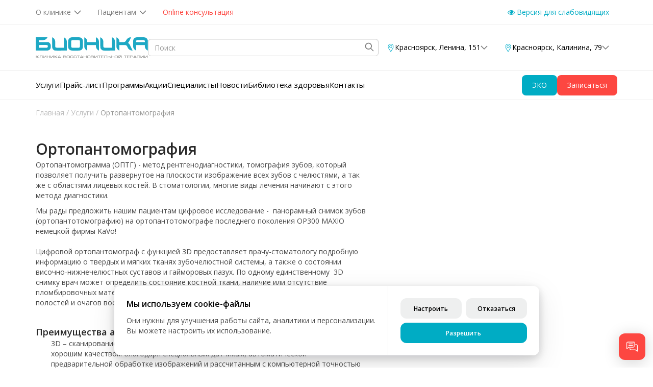

--- FILE ---
content_type: text/html; charset=utf-8
request_url: https://www.krasbionika.ru/uslugi/ortopantomografiya/
body_size: 64352
content:

<!DOCTYPE html>
<html class="js" lang="ru">
<head>
    <meta charset="utf-8">
    <meta http-equiv="X-UA-Compatible" content="IE=edge">
    <meta name="referrer" content="always">
    <meta name="viewport" content="width=device-width, initial-scale=1.0, maximum-scale=1.0, user-scalable=no" />
    <!-- The above 3 meta tags *must* come first in the head; any other head content must come *after* these tags -->

    
        <title>Ортопантомография зубов по низкой цене в Красноярске</title>
        <meta property='og:title' content='Ортопантомография зубов по низкой цене в Красноярске'/>
        <meta name="description" content="Цифровая ортопантомография зубов в медицинской клинике &quot;Бионика&quot; в Красноярске. Сделать панорамный снимок зубов в стоматологии по низкой цене." />
        <meta property='og:description' content='Цифровая ортопантомография зубов в медицинской клинике &quot;Бионика&quot; в Красноярске. Сделать панорамный снимок зубов в стоматологии по низкой цене.'/>
        <meta name='keywords' content="" />
    

    <meta property='og:type' content='website'/>
    <meta property='og:image' content="http://www.krasbionika.ru/static/img/logo.png"/>
    <meta property='og:url' content='http://www.krasbionika.ru/uslugi/ortopantomografiya/'/>

    

    <!-- Latest compiled and minified CSS -->
    <link rel="stylesheet" href="/static/css/bootstrap.min.css">

    <!-- slick css -->
    <link rel="stylesheet" href="/static/css/slick/slick.min.css"/>
    <link rel="stylesheet" href="/static/css/slick/slick-theme.css"/>

    <link href="https://maxcdn.bootstrapcdn.com/font-awesome/4.7.0/css/font-awesome.min.css" rel="stylesheet">

    <link rel="icon" type="image/png" href="/static/img/favicon-32x32.png" sizes="32x32" />
    <link rel="icon" type="image/png" href="/static/img/favicon-16x16.png" sizes="16x16" />
    <link rel='shortcut icon' type='image/ico' href="/static/img/favicon.ico" />

    <link  href="/static/css/preloader.css?18.01.2024-09.20" rel="stylesheet">

    
    <!-- IE10 viewport hack for Surface/desktop Windows 8 bug -->
    <link  href="/static/css/ie10.css?23.03.2018-14.55" rel="stylesheet">

    <link  href="/static/css/magnific-popup.css?06.12.2024-06.43" rel="stylesheet">

    <!-- Custom styles  -->
    <link  href="/static/css/style.css?03.12.2025-09.39" rel="stylesheet">
    <link  href="/static/css/style-new.css?03.12.2025-09.39" rel="stylesheet">

    <!-- Responsive styles -->
    <link  href="/static/css/responsive.css?03.12.2025-09.39" rel="stylesheet">

    <link  href="/static/css/overlay.css?17.07.2024-09.24" rel="stylesheet">
    <link  href="/static/css/header.css?28.05.2025-12.13" rel="stylesheet">
    

    

    <!-- <script>
      document.querySelectorAll("link[href*='static/CACHE/css']")[0].setAttribute('title','main');
    </script> -->
    <script>
        document.addEventListener('DOMContentLoaded', function() {
          const cssLinks = document.querySelectorAll("link[href*='static/CACHE/css']");
          if (cssLinks.length > 0) {
            cssLinks[0].setAttribute('title', 'main');
          }
        });
      </script>

    <link title="accessibility" type="text/css" href="/static/css/access.css?18.01.2024-09.20" rel="stylesheet" disabled="" />

    <!-- HTML5 shim and Respond.js for IE8 support of HTML5 elements and media queries -->
    <!--[if lt IE 9]>
      <script src="https://oss.maxcdn.com/html5shiv/3.7.3/html5shiv.min.js"></script>
      <script src="https://oss.maxcdn.com/respond/1.4.2/respond.min.js"></script>
    <![endif]-->

    <script src="https://ajax.googleapis.com/ajax/libs/jquery/1.12.4/jquery.min.js"></script>
    <script>window.jQuery || document.write('<script src="/static/js/jquery.min.js?23.03.2018-14.55"><\/script>')</script>
    <link href="/static/css/datetimepicker.css" type="text/css" media="all" rel="stylesheet">
    <script type="text/javascript" src="/static/js/bootstrap-datetimepicker.js"></script>
    <script type="text/javascript" src="/static/js/locales/bootstrap-datetimepicker.ru.js"></script>

    
         <!-- Yandex.Metrika counter -->
 <script type="text/javascript" >
    (function (d, w, c) {
    (w[c] = w[c] || []).push(function() {
    try {
    w.yaCounter48237083 = new Ya.Metrika({
    id:48237083,
    clickmap:true,
    trackLinks:true,
    accurateTrackBounce:true,
    webvisor:true
    });
    } catch(e) { }
    });

    var n = d.getElementsByTagName("script")[0],
    s = d.createElement("script"),
    f = function () { n.parentNode.insertBefore(s, n); };
    s.type = "text/javascript";
    s.async = true;
    s.src = "https://mc.yandex.ru/metrika/watch.js";

    if (w.opera == "[object Opera]") {
    d.addEventListener("DOMContentLoaded", f, false);
    } else { f(); }
    })(document, window, "yandex_metrika_callbacks");
 </script>
 <noscript><div><img src="https://mc.yandex.ru/watch/48237083" style="position:absolute; left:-9999px;" alt="" /></div></noscript>
 <!-- /Yandex.Metrika counter -->

 <meta name="yandex-verification" content="b7de5f5426de1829" />
 <meta name="google-site-verification" content="o45mgXrVeS40mwaSgbELHcDkL1hoxm1OjGKyoQ88uOc" />
 <meta name="yandex-verification" content="97ba316f2d5cf568" />
<!-- Yandex.Metrika counter -->
<script type="text/javascript" >
    (function(m,e,t,r,i,k,a){m[i]=m[i]||function(){(m[i].a=m[i].a||[]).push(arguments)};
    m[i].l=1*new Date();k=e.createElement(t),a=e.getElementsByTagName(t)[0],k.async=1,k.src=r,a.parentNode.insertBefore(k,a)})
    (window, document, "script", "https://mc.yandex.ru/metrika/tag.js", "ym");

    ym(22041484, "init", {
        clickmap:true,
        trackLinks:true,
        accurateTrackBounce:true
    });
</script>
<noscript><div><img src="https://mc.yandex.ru/watch/22041484" style="position:absolute; left:-9999px;" alt="" /></div></noscript>
<!-- /Yandex.Metrika counter -->

    

    <meta name="mailru-domain" content="hp68aRlZc5cuID77" />

</head>

<body class="other" data-service-id="14">

    <div style="display:none" class="faceTuneBlock"><div class="blockWrapper"><div class="linkBlock"><div class="blockWrapper"><a href="?accessability=off" class="link accessbilityLink link-accessability">Полная версия сайта</a></div></div><div class="settingsBlock" data-type="common"><div class="blockWrapper"><div class="groupBlock" data-type="font"><strong class="blockTitle">Шрифт:</strong><div class="variantListBlock"><ul class="variantList"><li class="item item-active"><a href="?accessability=on&amp;font=sans" data-key="acc-font" data-value="serif">шрифт с засечками</a></li><li class="item"><a href="?accessability=on&amp;size=2" data-key="acc-font" data-value="sans-serif">шрифт без засечек</a></li></ul></div></div><div class="groupBlock" data-type="spacing"><strong class="blockTitle">Высота строки:</strong><div class="variantListBlock"><ul class="variantList"><li class="item item-active"><a href="?accessability=on&amp;spacing=1" data-key="acc-spacing" data-value="1">Обычная</a></li><li class="item"><a href="?accessability=on&amp;spacing=2" data-key="acc-spacing" data-value="2">Средняя</a></li><li class="item"><a href="?accessability=on&amp;spacing=3" data-key="acc-spacing" data-value="3">Большая</a></li></ul></div></div></div></div><div class="settingsBlock" data-type="detailed"><div class="blockWrapper"><div class="groupBlock" data-type="size"><strong class="blockTitle">Размер шрифта:</strong><div class="variantListBlock"><ul class="variantList"><li class="item item-active"><a href="?accessability=on&amp;size=1" data-key="acc-size" data-value="1" title="Обычный">1</a></li><li class="item"><a href="?accessability=on&amp;size=2" data-key="acc-size" data-value="2" title="Больше">2</a></li><li class="item"><a href="?accessability=on&amp;size=3" data-key="acc-size" data-value="3" title="Ещё больше">3</a></li></ul></div></div><div class="groupBlock" data-type="color"><strong class="blockTitle">Цвет:</strong><div class="variantListBlock"><ul class="variantList"><li class="item item-active"><a href="?accessability=on&amp;color=1" data-key="acc-color" data-value="1">A</a></li><li class="item"><a href="?accessability=on&amp;color=2" data-key="acc-color" data-value="2">A</a></li><li class="item"><a href="?accessability=on&amp;color=3" data-key="acc-color" data-value="3">A</a></li><li class="item"><a href="?accessability=on&amp;color=4" data-key="acc-color" data-value="4">A</a></li></ul></div></div><div class="groupBlock" data-type="image"><strong class="blockTitle">Изображения:</strong><div class="variantListBlock"><ul class="variantList"><li class="item item-active"><a href="?accessability=on&amp;color=1" data-key="acc-imagetype" data-value="0" title="Цветные">Цветные</a></li><li class="item"><a href="?accessability=on&amp;color=2" data-key="acc-imagetype" data-value="1" title="Монохромные">Монохромные</a></li><li class="item"><a href="?accessability=on&amp;color=2" data-key="acc-imagetype" data-value="-1" title="Выкл">Выкл</a></li><li class="item item-active"><a href="?accessability=on&amp;color=3" data-key="acc-imagecontrast" data-value="0" title="Обычные">Обычные</a></li><li class="item"><a href="?accessability=on&amp;color=4" data-key="acc-imagecontrast" data-value="1" title="Контрастные">Контрастные</a></li></ul></div></div></div></div></div></div>

    
<header id="header" class="header">
  <!-- ДЕСКТОПНЫЙ БЛОК -->
  <div class="header_desktop header-wrapper">
    <nav aria-label="Информация о клинике" class="container header_desktop-top-nav">
      <ul class="navigation">
        <li class="navigation_about navigation_about_mini">
          <a href="/info/o-klinike/"
            >О клинике<span class="navigation_about_icon"
              ><svg
                xmlns="http://www.w3.org/2000/svg"
                width="14"
                height="9"
                viewBox="0 0 14 9"
                fill="none"
              >
                <path
                  d="M13 1 7 7 1 1"
                  stroke="#7c7c7c"
                  stroke-width="1.5"
                /></svg></span
          ></a>
          <div class="navigation_about-dropdown">
            <ul class="navigation_about-dropdown_list">
              <li class="navigation_about-dropdown_item">
                <a href="/info/oborudovanie/"
                  >Оборудование</a
                >
              </li>
              <li class="navigation_about-dropdown_item">
                <a href="/info/partnery/">Партнёры</a>
              </li>
              <li class="navigation_about-dropdown_item">
                <a href="/vacancies/">Вакансии</a>
              </li>
              <li class="navigation_about-dropdown_item">
                <a href="/licenzii/">Документация</a>
              </li>
            </ul>
          </div>
        </li>
        <li class="navigation_about">Пациентам<span class="navigation_about_icon"><svg xmlns="http://www.w3.org/2000/svg" width="14" height="9" viewBox="0 0 14 9" fill="none"><path d="M13 1 7 7 1 1" stroke="#7c7c7c" stroke-width="1.5"/></svg></span>
          <div class="navigation_about-dropdown">
            <ul class="navigation_about-dropdown_list">
              <li class="navigation_about-dropdown_item"><a href="/faq/">Задать вопрос</a></li>
              
              
                  <li class="navigation_about-dropdown_item"><a href="https://www.krasmed.ru/content/territorialnaya-programma-gosudarstvennih-garantii.html" target="_blank" rel="noopener noreferrer">Территориальная программа государственных гарантий</a></li>
              
            </ul>
          </div>
        </li>
        
          <li>
            <a class="navigation__link navigation__link_accent" href="/uslugi/onlajn-konsultaciya/"
              >Online консультация</a
            >
          </li>
        
      </ul>
      <div class="accessbility"><a class="accessbilityLink navigation__link" href="/info/access/"><i class="fa fa-eye"></i><span>Версия для слабовидящих</span></a></div>
    </nav>
    <hr />
    <section class="container header_desktop-center-nav">
      <div class="header_desktop-center-nav-wrapper">
        <div style="display: flex; align-items: center; gap: 50px; width: 100%;">
          <a href="/" class="logo">
            <img
            src="/static/img/logo.svg"
            alt="Клиника Бионика"
            title="Клиника Бионика"
            itemprop="name"
            class="logo__image"
          />
        </a>

        <form class="header-body__search header-search" method="get" action="/search/">
          <input type="search" name="text" title="" required="" id="id_text" placeholder="Поиск" class="form-control autocomplete-1" autocomplete="off">

          <button class="submit" type="submit">
            <svg
              width="20"
              height="20"
              viewBox="0 0 24 24"
              fill="none"
              xmlns="http://www.w3.org/2000/svg"
            >
              <path
                fill-rule="evenodd"
                clip-rule="evenodd"
                d="M10 4a6 6 0 1 0 0 12 6 6 0 0 0 0-12m-8 6a8 8 0 1 1 14.32 4.906l5.387 5.387a1 1 0 0 1-1.414 1.414l-5.387-5.387A8 8 0 0 1 2 10"
                fill="#7C7C7C"
              />
              </svg>
            </button>
          </form>
        </div>

        <div class="header__contacts">
          
            <div class="header__contact-item navigation_about">
              <div class="contact__info" itemprop="address" itemscope itemtype="https://schema.org/PostalAddress">
                  <img  src="/static/img/icons/map-marker.svg"/>
                  <div style="white-space: nowrap;">
                    <span itemprop="addressLocality">Красноярск</span>,<span itemprop="streetAddress"> Ленина, 151</span>
                  </div>
                  <svg xmlns="http://www.w3.org/2000/svg" width="14" height="9" viewBox="0 0 14 9" fill="none"><path d="M13 1 7 7 1 1" stroke="#7c7c7c" stroke-width="1.5"/></svg>
              </div>
              <div class="navigation_about-dropdown">
                <div class="navigation_about-dropdown_list navigation_about-dropdown_list_contacts">
                  
                    <div class="contact__dropdown-item">
                      <img  src="/static/img/icons/phone.svg"/>
                      <a onclick="yaCounter48237083.reachGoal('headerPhone'); return true;"  class="phoneAction" href="tel:+7 (391) 219-01-10"><span itemprop="telephone">+7 (391) 219-01-10</span> </a>
                    </div>
                  
                  <div class="contact__dropdown-item">
                    <img src="/static/img/icons/clock_icon_small.svg"/>
                    <div>Пн-Пт: 8:00-21:00<br/>Сб: 09:00-21:00<br/>Вс: 9:00-17:00</div>
                  </div>
                  
                    <div class="contact__dropdown-item">
                      <img src="/static/img/icons/park.svg"/>
                      <div><a href="/novosti/akciya-besplatnaya-parkovka-dlya-pacientov-nashej-kliniki/">Бесплатная парковка</a></div>
                      <!-- <div><a href="/novosti/akciya-besplatnaya-parkovka-dlya-pacientov-nashej-kliniki/" style="color: var(--conflict-color);">Изменение парковки →</a></div> -->
                    </div>
                  
                  <a href="/info/o-klinike/#map-section" class="map">Показать филиал на карте</a>
                </div>
              </div>
            </div>
          
            <div class="header__contact-item navigation_about">
              <div class="contact__info" itemprop="address" itemscope itemtype="https://schema.org/PostalAddress">
                  <img  src="/static/img/icons/map-marker.svg"/>
                  <div style="white-space: nowrap;">
                    <span itemprop="addressLocality">Красноярск</span>,<span itemprop="streetAddress"> Калинина, 79</span>
                  </div>
                  <svg xmlns="http://www.w3.org/2000/svg" width="14" height="9" viewBox="0 0 14 9" fill="none"><path d="M13 1 7 7 1 1" stroke="#7c7c7c" stroke-width="1.5"/></svg>
              </div>
              <div class="navigation_about-dropdown">
                <div class="navigation_about-dropdown_list navigation_about-dropdown_list_contacts">
                  
                    <div class="contact__dropdown-item">
                      <img  src="/static/img/icons/phone.svg"/>
                      <a onclick="yaCounter48237083.reachGoal('headerPhone'); return true;"  class="phoneAction" href="tel:+7 (391) 219-19-85"><span itemprop="telephone">+7 (391) 219-19-85</span> </a>
                    </div>
                  
                  <div class="contact__dropdown-item">
                    <img src="/static/img/icons/clock_icon_small.svg"/>
                    <div>Пн-Пт: 8:00-20:00<br/>Сб: 9:00-18:00<br/>Вс: выходной</div>
                  </div>
                  
                  <a href="/info/o-klinike/#map-section" class="map">Показать филиал на карте</a>
                </div>
              </div>
            </div>
          
        </div>

      </div>
    </section>
    <hr />
    <nav aria-label="Главное меню" class="header_desktop-bottom-nav  container">
      <ul class="header_desktop-bottom-nav-list">
        <li class=""><a href="/uslugi/">Услуги</a></li>
          <li ><a href="/uslugi/price-list/">Прайс-лист</a></li>
          <li ><a href="/programmy/">Программы</a></li>
          <li ><a href="/akcii/">Акции</a></li>
          <li ><a href="/vrachi/">Специалисты</a></li>
          <li ><a href="/novosti/">Новости</a></li>
          <li ><a href="/biblioteka/">Библиотека здоровья</a></li>
          <li ><a href="/kontakty/">Контакты</a></li>
      </ul>
      <div style="display: flex; align-items: center; gap: 12px;">
        <a href="https://ekobionika.ru/" class="button">
          <span class="caption">ЭКО</span>
        </a>
        <div
          class="action appointment-modal-show button button-conflict request"
        >
          Записаться
        </div>
      </div>
    </nav>
    <hr/>
  </div>

  <!-- МОБИЛЬНЫЙ БЛОК -->
  <div class="header_mobile">
    <div class="container header_mobile__wrapper">
      <button
        class="hamburger hamburger--spin"
        type="button"
        aria-label="Меню"
        aria-controls="Навигация"
      >
        <span class="hamburger-box">
          <span class="hamburger-inner"></span>
        </span>
      </button>

      <a href="/" class="logo-mobile">
        <img
          src="/static/img/logo-white.svg"
          alt="Клиника Бионика"
          title="Клиника Бионика"
          itemprop="name"
          class="logo__image"
        />
      </a>

      <div class="header_mobile__actions">
        <button
          class="header_mobile__action"
          id="popoverToggle"
        >
        <svg width="16" height="16" viewBox="0 0 16 16" fill="none" xmlns="http://www.w3.org/2000/svg"><path d="m14.789 14.774.607-.7a2.065 2.065 0 0 0 0-2.917c-.02-.02-1.627-1.254-1.627-1.254a2.07 2.07 0 0 0-2.859.004l-1.272 1.07A8.54 8.54 0 0 1 5.009 6.35l1.069-1.266a2.064 2.064 0 0 0 .004-2.854S4.845.627 4.824.606a2.06 2.06 0 0 0-2.888-.03l-.768.666C-3.368 6.496 6.4 16.172 11.836 15.998a4.12 4.12 0 0 0 2.953-1.224" fill="#00AECB"/></svg>
        </button>
        <!-- POPVER КОНТАКТОВ -->
        <div class="popoverMain" id="popoverContacts">
          <div class="popover-header">
            <p>Контакты</p>
            <button id="popoverClose">
              <svg
                width="18"
                height="18"
                viewBox="0 0 18 18"
                fill="none"
                xmlns="http://www.w3.org/2000/svg"
              >
                <path
                  d="m13.5 4.5-9 9m0-9 9 9"
                  stroke="#969694"
                  stroke-width="2"
                  stroke-linecap="round"
                  stroke-linejoin="round"
                />
              </svg>
            </button>
          </div>
          <hr />
          <div class="menu__contacts">
            
            <div class="contact__item">
              <img src="/static/img/icons/map-marker.svg" />
              <div
                class="contact__info"
                itemprop="address"
                itemscope
                itemtype="https://schema.org/PostalAddress"
              >
                <a href="/info/o-klinike/#map-section">
                  ул.
                  <span itemprop="streetAddress"> Ленина, 151</span></a
                >
              </div>
            </div>
            <div class="contact__item">
              <img src="/static/img/icons/phone.svg" />
              <div class="contact__info">
                <a
                  onclick="yaCounter48237083.reachGoal('headerPhone'); return true;"
                  class="phoneAction"
                  href="tel:+7 (391) 219-01-10"
                  ><span itemprop="telephone"
                    >+7 (391) 219-01-10</span
                  ></a
                >
              </div>
            </div>
            
            <div class="contact__item">
              <img src="/static/img/icons/map-marker.svg" />
              <div
                class="contact__info"
                itemprop="address"
                itemscope
                itemtype="https://schema.org/PostalAddress"
              >
                <a href="/info/o-klinike/#map-section">
                  ул.
                  <span itemprop="streetAddress"> Калинина, 79</span></a
                >
              </div>
            </div>
            <div class="contact__item">
              <img src="/static/img/icons/phone.svg" />
              <div class="contact__info">
                <a
                  onclick="yaCounter48237083.reachGoal('headerPhone'); return true;"
                  class="phoneAction"
                  href="tel:+7 (391) 219-19-85"
                  ><span itemprop="telephone"
                    >+7 (391) 219-19-85</span
                  ></a
                >
              </div>
            </div>
            
          </div>
        </div>

        <a
          class="accessbilityLink"
          href="/info/access/"
        >
          <div role="button" class="header_mobile__action mobile_a11y">
            <svg width="22" height="22" viewBox="0 0 22 22" fill="none" xmlns="http://www.w3.org/2000/svg"><g clip-path="url(#a)"><path d="M20 11.75q-1.781-2.766-4.465-4.137.715 1.22.715 2.637 0 2.168-1.541 3.709T11 15.5t-3.709-1.541T5.75 10.25q0-1.418.715-2.637Q3.78 8.984 2 11.75q1.56 2.403 3.908 3.826A9.65 9.65 0 0 0 11 17a9.65 9.65 0 0 0 5.092-1.424q2.35-1.423 3.908-3.826m-8.602-4.102.082-.082q.082-.082.082-.316a.54.54 0 0 0-.164-.398.54.54 0 0 0-.398-.165q-1.465 0-2.514 1.05-1.049 1.048-1.049 2.513 0 .235.165.398.164.165.398.165t.398-.165a.54.54 0 0 0 .165-.398q0-1.008.714-1.723A2.35 2.35 0 0 1 11 7.813q.235 0 .398-.165m9.868 3.293q.234.41.234.809t-.234.809q-1.641 2.695-4.412 4.318Q14.08 18.5 11 18.5t-5.854-1.629Q2.376 15.242.734 12.56a1.6 1.6 0 0 1-.234-.81q0-.399.234-.809Q2.375 8.258 5.146 6.63 7.92 5 11 5t5.854 1.629q2.77 1.629 4.412 4.312" fill="#00AECB"/></g><defs><clipPath id="a"><path fill="#fff" d="M.5 21.5h21V.5H.5z"/></clipPath></defs></svg>
          </div>
        </a>
        <form class="header_mobile__action mobile_search header-search"  method="get" action="/search/">
          <svg
            width="20"
            height="20"
            viewBox="0 0 24 24"
            fill="none"
            xmlns="http://www.w3.org/2000/svg"
            class="icon"
          >
            <path
              fill-rule="evenodd"
              clip-rule="evenodd"
              d="M10 4a6 6 0 1 0 0 12 6 6 0 0 0 0-12m-8 6a8 8 0 1 1 14.32 4.906l5.387 5.387a1 1 0 0 1-1.414 1.414l-5.387-5.387A8 8 0 0 1 2 10"
              fill="#00aecb"
            />
          </svg>

          <input type="search" name="text" title="" required="" id="id_text" placeholder="Поиск" class="form-control autocomplete-2" autocomplete="off">
          <button class="reset" type="reset">
            <svg width="13" height="14" viewBox="0 0 13 14" fill="none" xmlns="http://www.w3.org/2000/svg"><rect x="2.906" y="9.848" width="9.151" height="1.098" rx=".399" transform="rotate(-45 2.906 9.848)" fill="#7C7C7C"/><rect x="9.383" y="10.624" width="9.151" height="1.098" rx=".399" transform="rotate(-135 9.383 10.624)" fill="#7C7C7C"/></svg>
            </button>
          <button class="submit" type="submit"><svg
            width="20"
            height="20"
            viewBox="0 0 24 24"
            fill="none"
            xmlns="http://www.w3.org/2000/svg"
            >
            <path
              fill-rule="evenodd"
              clip-rule="evenodd"
              d="M10 4a6 6 0 1 0 0 12 6 6 0 0 0 0-12m-8 6a8 8 0 1 1 14.32 4.906l5.387 5.387a1 1 0 0 1-1.414 1.414l-5.387-5.387A8 8 0 0 1 2 10"
              fill="#7C7C7C"
              />
            </svg></button>
        </form>
      </div>

      <!-- В МОБИЛЬНОМ МЕНЮ -->
      <div class="mobile-city">
        <img
          src="/static/img/icons/location-arrow.svg"
          style="filter: brightness(0.5)"
        />
        <p>Красноярск</p>
      </div>
    </div>

    <!-- МОБИЛЬНОЕ МЕНЮ -->
    <div class="menu-mobile">
      <div class="menu__wrapper">
        <div class="menu__contacts">
          
          <div class="contact__item">
            <img src="/static/img/icons/map-marker.svg" />
            <div
              class="contact__info"
              itemprop="address"
              itemscope
              itemtype="https://schema.org/PostalAddress"
            >
              <a href="/info/o-klinike/#map-section">
                ул.
                <span itemprop="streetAddress"> Ленина, 151</span></a
              >
            </div>
          </div>
          <div class="contact__item">
            <img src="/static/img/icons/phone.svg" />
            <div class="contact__info">
              <a
                onclick="yaCounter48237083.reachGoal('headerPhone'); return true;"
                class="phoneAction"
                href="tel:+7 (391) 219-01-10"
                ><span itemprop="telephone"
                  >+7 (391) 219-01-10</span
                ></a
              >
            </div>
          </div>
          
          <div class="contact__item">
            <img src="/static/img/icons/map-marker.svg" />
            <div
              class="contact__info"
              itemprop="address"
              itemscope
              itemtype="https://schema.org/PostalAddress"
            >
              <a href="/info/o-klinike/#map-section">
                ул.
                <span itemprop="streetAddress"> Калинина, 79</span></a
              >
            </div>
          </div>
          <div class="contact__item">
            <img src="/static/img/icons/phone.svg" />
            <div class="contact__info">
              <a
                onclick="yaCounter48237083.reachGoal('headerPhone'); return true;"
                class="phoneAction"
                href="tel:+7 (391) 219-19-85"
                ><span itemprop="telephone"
                  >+7 (391) 219-19-85</span
                ></a
              >
            </div>
          </div>
          
        </div>
        <div class="menu__actions">
          <a href="https://ekobionika.ru/" class="button button-fs-12">
            <span class="caption">ЭКО</span>
          </a>
          <div
            class="action appointment-modal-show button button-conflict button-fs-12 request"
          >
            Записаться
          </div>
        </div>

        <nav aria-label="Мобильное главное меню">
          <ul class="menu__list">
            <li>
              <a href="/" class="menu__link">Главная</a>
            </li>
            <li class="has-submenu">
              <div class="submenu-header">
                <a href="/info/o-klinike/">О клинике</a>
                <button
                  class="price-list-entry__show-button accordion-trigger"
                  type="button"
                  data-toggle="collapse"
                  data-target="#o-klinike-collapse"
                  aria-expanded="false"
                  aria-controls="o-klinike-collapse"
                >
                  <i class="glyphicon-triangle-bottom glyphicon"></i>
                </button>
              </div>

              <ul class="collapse" id="o-klinike-collapse">
                <li>
                  <a href="/info/oborudovanie/"
                    >Оборудование</a
                  >
                </li>
                <li>
                  <a href="/licenzii/">Документация</a>
                </li>
                <li>
                  <a href="/info/partnery/">Партнёры</a>
                </li>
                <li>
                  <a href="/vacancies/">Вакансии</a>
                </li>
              </ul>
            </li>
            <li class="has-submenu">
              <div class="submenu-header">
                <a>Пациентам</a>
                <button
                  class="price-list-entry__show-button accordion-trigger"
                  type="button"
                  data-toggle="collapse"
                  data-target="#patients-collapse"
                  aria-expanded="false"
                  aria-controls="patients-collapse"
                >
                  <i class="glyphicon-triangle-bottom glyphicon"></i>
                </button>
              </div>

              <ul class="collapse" id="patients-collapse">
                <li><a href="/faq/">Задать вопрос</a></li>
                
                
                  <li><a href="https://www.krasmed.ru/content/territorialnaya-programma-gosudarstvennih-garantii.html" target="_blank" rel="noopener noreferrer">Территориальная программа государственных гарантий</a></li>
              
              </ul>
            </li>
            <li>
              <a href="/uslugi/" class="menu__link">Услуги</a>
            </li>
            <li>
              <a href="/uslugi/price-list/" class="menu__link"
                >Прайс-лист</a
              >
            </li>
            <li>
              <a href="/programmy/" class="menu__link"
                >Программы</a
              >
            </li>
            <li>
              <a href="/akcii/" class="menu__link">Акции</a>
            </li>
            <li>
              <a href="/vrachi/" class="menu__link"
                >Специалисты</a
              >
            </li>
            <li>
              <a href="/novosti/" class="menu__link">Новости</a>
            </li>
            <li>
              <a href="/biblioteka/" class="menu__link"
                >Библиотека здоровья</a
              >
            </li>
            <li>
              <a href="/kontakty/" class="menu__link"
                >Контакты</a
              >
            </li>
            <li>
              <hr />
              <a href="/uslugi/onlajn-konsultaciya/" class="menu__link primary-color"
                >Онлайн-консультации</a
              >
            </li>
          </ul>
        </nav>
      </div>
    </div>
  </div>
</header>
<!-- БЛОК В МОБИЛЬНОЙ ВЕРСИИ -->
<div class="header__action">
  <div class="header__action-wrapper">
    <a href="https://ekobionika.ru/" class="button button-fs-12">
      <span class="caption">ЭКО</span>
    </a>
    <div
      class="action appointment-modal-show button button-conflict button-fs-12 request"
    >
      Записаться
    </div>
  </div>
  <hr />
  <p class="text-center" style="margin: 0">
    <!-- <a href="/novosti/akciya-besplatnaya-parkovka-dlya-pacientov-nashej-kliniki/" target="_blank" rel="nofollow" style="color: var(--conflict-color);">
      Изменение мест парковки для пациентов клиники!
    </a> -->
    <a href="/novosti/akciya-besplatnaya-parkovka-dlya-pacientov-nashej-kliniki/" target="_blank" rel="nofollow">
      Бесплатная парковка для пациентов клиники!
    </a>
  </p>
</div>


    
    <section class="main-section">
        <div class="container">
            <div class="row">
                <div class="col-sm-12">
                    <ul class="breadcrumbs">
                        <li>
                            <a href="/">Главная</a>
                        </li>
                        <li>/</li>
                        <li>
                            <a href="/uslugi/">Услуги</a>
                        </li>
                        <li>/</li>
                        
                        <li>
                            Ортопантомография
                        </li>
                    </ul>
                </div>
            </div>
        </div>
    </section>

    <section class="service-details-section">
        <div class="container">
            <div class="row">
                <div class="col-sm-12">
                    <div class="services-wrapper">
                        <h1 class="service-title">Ортопантомография</h1>
                        <div class="row">
                            <div class="col-sm-12  col-md-6 col-lg-7 ">
                                <div class="service-intro-text">
                                    <p>Ортопантомограмма (ОПТГ) - метод рентгенодиагностики, томография зубов, который позволяет получить развернутое на плоскости изображение всех зубов с челюстями, а так же с областями лицевых костей. В стоматологии, многие виды лечения начинают с этого метода диагностики.</p>

<p>Мы рады предложить нашим пациентам цифровое исследование -&nbsp; панорамный снимок зубов (ортопантотомографию) на ортопантотомографе последнего поколения OP300 MAXIO немецкой фирмы KaVo!<br />
<br />
Цифровой ортопантомограф с функцией 3D предоставляет врачу-стоматологу подробную информацию о твердых и мягких тканях зубочелюстной системы, а также о состоянии височно-нижнечелюстных суставов и гайморовых пазух. По одному единственному&nbsp; 3D снимку врач может определить состояние костной ткани, наличие или отсутствие пломбировочных материалов, непрорезавшихся зубов, кист, опухолей, скрытых кариозных полостей и очагов воспаления в околокорневых тканях.</p>

<h4><br />
Преимущества аппарата KaVo OP300 Maxio:</h4>

<ul>
	<li>3D &ndash; сканирование с предельно малой лучевой нагрузкой. Очень четкие изображения с хорошим качеством благодаря специальным датчикам, автоматической предварительной обработке изображений и рассчитанным с компьютерной точностью специфическим для каждого пациента траекториям обхода.</li>
	<li>Цифровые панорамные аппараты позволяют снизить дозу облучения пациентов в 2-3 раза по сравнению с пленочными и сразу выводить результаты обследования на монитор компьютера (минуя стадию обработки пленок).</li>
	<li>Использование ортопантомограммы предусмотрено международными стандартами лечения, которые рекомендуют проводить эти исследования ежегодно.<br />
	&nbsp;</li>
</ul>
                                    
                                </div>

                                
                                
                                    <h2 class="sub-title">
                                        Исследование позволяет:
                                    </h2>
                                
                                
                                    <div class="sub-text">
                                        <ul>
	<li>Контролировать этапы лечения заболевания</li>
	<li>Контролировать динамику течения заболевания</li>
	<li>Поставка диагноза заболевания</li>
	<li>Выявить поражение твердых тканей зуба: воспаление, нарушение целостности зуба, новообразования в тканях и костях.</li>
	<li>Выявить поражения мягких тканей челюстей: новообразования, воспаления, инородные тела, новообразования, состояние до и после внедрения импланта.&nbsp;</li>
</ul>

<h4>Когда нужна ортопантомограмма</h4>

<p>&nbsp; &nbsp; &nbsp;При лечении зубов, протезировании, ортодонтическом лечении, в хирургии и имплантологии, даже в ринологии при исследовании придаточных пазух носа ценность панорамных снимков невозможно переоценить. Однако ориентироваться только по ОПТГ в некоторых случаях нельзя - все же, мы переносим объемное изображение на плоскость, а поэтому возможны искажения. Но следует рассматривать ортопантомографию как первичное рентгенологическое обследование, по результатам которого выстраивается тактика как дальнейшей, более углубленной диагностики, так и лечения.</p>

<p>&nbsp;</p>
                                    </div>
                                
                                
                            </div>

                            
                                <div class="col-sm-12 col-md-6 col-lg-5">
                                    

                                    

                                    

                                    
                                </div>
                            
                            <div class="col-sm-12">
                                
                                    <h2 class="sub-title">
                                        Другие услуги
                                    </h2>
                                
                                
                                    <div class="sub-text">
                                        <p><a href="https://www.krasbionika.ru/uslugi/obsledovanie-beremennyh/">Обследование беременных</a></p>

<p><a href="https://www.krasbionika.ru/uslugi/mammografya/">Маммография</a></p>

<p><a href="https://www.krasbionika.ru/uslugi/kompyuternaya-dentalnaya-tomografiya-kt/">Компьютерная дентальная томография</a></p>
                                    </div>
                                
                            </div>
                        </div>
                    </div>
                </div>
            </div>
        </div>
    </section>

    <div class="modal fade" id="servicePricesMoreModal" tabindex="-1" role="dialog" aria-labelledby="servicePricesMoreModalLabel">
        <div class="modal-dialog" role="document">
            <div class="modal-content">
                <div class="modal-header">
                    <button type="button" class="close" data-dismiss="modal" aria-label="Close"><span aria-hidden="true">&times;</span></button>
                    <img style="margin-bottom: 10px" src="/static/img/logo.png" alt="логотип Бионика">
                    <h4 class="modal-title" id="servicePricesMoreModalLabel">Ортопантомография - Стоимость услуг</h4>
                </div>
                <div class="modal-body">
                    <div class="row">
                        <div class="col-xs-12">
                            <div class="service-prices-panel">
                                <div class="prices-list">
                                    <ul>
                                        
                                            <li itemscope itemtype="http://schema.org/Product" style="float: left;width: 100%">
                                                <span style="width: 65%;float: inherit" itemprop="name">Описание снимка дентального томографа </span><span class="hidden" itemprop="description">Описание снимка дентального томографа</span> <span itemprop="offers" itemscope itemtype="http://schema.org/Offer"><span class="price" itemprop="price" content="600">600 <span itemprop="priceCurrency" content="RUB">руб.</span></span></span>
                                            </li>
                                        
                                            <li itemscope itemtype="http://schema.org/Product" style="float: left;width: 100%">
                                                <span style="width: 65%;float: inherit" itemprop="name">Панорамный снимок ВНЧС боковая проекция </span><span class="hidden" itemprop="description">Панорамный снимок ВНЧС боковая проекция</span> <span itemprop="offers" itemscope itemtype="http://schema.org/Offer"><span class="price" itemprop="price" content="1500">1 500 <span itemprop="priceCurrency" content="RUB">руб.</span></span></span>
                                            </li>
                                        

                                    </ul>
                                </div>
                            </div>

                        </div>
                    </div>
                </div>

            </div><!-- /.modal-content -->
        </div><!-- /.modal-dialog -->
    </div><!-- /.modal -->



    
<footer class="footer">

    <div class="footer-middle-wrapper">
        <div class="container footer-info">
            <div class="no-padding-left">
                <div class="footer-logo">
                    <a href="/">
                        <img src="/static/img/logo.svg" alt="логотип Бионика" style="max-width: 215px;">
                    </a>
                </div>
            </div>
                <div class="footer-top-info">
                    <ul>
                        
                            <li class="">
                                <img src="/static/img/icons/phone.svg" style="width: 24px;">
                                <div style="color: #000;">
                                    <a style="color: #000;" onclick="yaCounter48237083.reachGoal('footerPhoneReg'); return true;" href="tel:+7 (391) 219-01-10">+7 (391) 219-01-10</a>
                                    (Ленина, 151)
                                </div>
                            </li>
                        
                            <li class="">
                                <img src="/static/img/icons/phone.svg" style="width: 24px;">
                                <div style="color: #000;">
                                    <a style="color: #000;" onclick="yaCounter48237083.reachGoal('footerPhoneReg'); return true;" href="tel:+7 (391) 219-19-85">+7 (391) 219-19-85</a>
                                    (Калинина, 79)
                                </div>
                            </li>
                        
                    </ul>
                    <div class="request">
                        <a class="appointment-modal-show" href="javascript:void(0);">Запись на приём</a>
                    </div>
                </div>
        </div>
    </div>
    <div class="footer-menu-wrapper hidden-xs">
        <div class="container">
            <nav class="navbar footer-nav">
                <ul class="nav navbar-nav">
                    <li><a href="/info/o-klinike/">О клинике</a></li>
                    <li><a href="/uslugi/">Услуги</a></li>
                    <li><a href="/uslugi/price-list/">Прайс-лист</a></li>
                    <li><a href="/akcii/">Акции</a></li>
                    <li><a href="/programmy/">Программы</a></li>
                    <li><a href="/vrachi/">Специалисты</a></li>
                    <li><a href="/novosti/">Новости</a></li>
                    <li><a href="/biblioteka/">Библиотека здоровья</a></li>
                    <li><a href="/otzyvy/">Отзывы</a></li>
                    <li><a href="/kontakty/">Контакты</a></li>
                </ul>
            </nav>
        </div>
    </div>
    <div class="footer-copy-and-social-wrapper">
        <div class="container">
            <div class="row">
                <div class="col-xs-12">
                    <p class="copy">
                        &copy; 2026, Бионика - Сеть медицинских центров <br> <br class="">
                        Вся информация, включая цены, представлена для ознакомления и не является публичной офертой (ст. 435 ГК РФ, ст. 437 ГК РФ) <br> <br class="">
                        <div class="copy-links">
                            <a href="/payment/" style="color: #00ACC6; font-weight: 600; font-size: 14px;">Оплата услуг</a>
                            <a href="/privacy/" style="color: #00ACC6; font-weight: 600; font-size: 14px;">Политика конфиденциальности</a>
                        </div>
                        </p>

                    <div class="social-container">
                    
                    <span class="pull-right made">Cделано в <a class="made__source" target="_blank" href="http://laconism.pro">Laconism Universal Agency</a></span>

                    <div class="social">
                        <a onclick="yaCounter48237083.reachGoal('clickVKLink'); return true;" rel="nofollow" target="_blank" href="https://vk.com/bionica_kvt">
                            <span class="fa-stack fa-sm">
                              <i class="fa fa-circle fa-stack-2x"></i>
                              <i class="fa fa-vk fa-stack-1x fa-inverse"></i>
                            </span>
                        </a>
                        <a onclick="yaCounter48237083.reachGoal('clickWALink'); return true;" rel="nofollow" target="_blank" href="https://wa.me/message/MHKVQZUHQMJHF1">
                            <span class="fa-stack fa-sm">
                              <i class="fa fa-circle fa-stack-2x"></i>
                              <i class="fa fa-whatsapp fa-stack-1x fa-inverse"></i>
                            </span>
                        </a>
                        <a onclick="yaCounter48237083.reachGoal('clickTgLink'); return true;" rel="nofollow" target="_blank" href="https://t.me/kvtbionika">
                            <span class="fa-stack fa-sm">
                              <i class="fa fa-circle fa-stack-2x"></i>
                              <i class="fa fa-telegram fa-stack-1x fa-inverse"></i>
                            </span>
                        </a>
                        
                    </div>
                    </div>  

                </div>
            </div>
        </div>
    </div>
    
        

<div class="messengers-box">
    <a class="messengers-box__button messengers-box__open" href="javascript:void(0);">
        <svg class="isClose" xmlns="http://www.w3.org/2000/svg" width="22" height="22" fill="none">
            <g fill="#fff">
                <path d="M0 14.997c0 .524.594.828 1.02.525l3.543-2.528a1.734 1.734 0 0 1 1.012-.324h7.794a2.49 2.49 0 0 0 2.488-2.488V2.003a.645.645 0 0 0-.645-.644H2.488A2.49 2.49 0 0 0 0 3.847v11.15Zm1.29-11.15a1.2 1.2 0 0 1 1.198-1.199h12.08v7.534a1.2 1.2 0 0 1-1.2 1.199H5.576c-.635 0-1.244.195-1.76.563l-2.526 1.801V3.848Z"/>
                <path d="M22 8.846a2.49 2.49 0 0 0-2.488-2.488H17.79a.645.645 0 0 0 0 1.289h1.722a1.2 1.2 0 0 1 1.199 1.2v9.898l-2.525-1.801a3.015 3.015 0 0 0-1.76-.564H8.63a1.2 1.2 0 0 1-1.199-1.2v-.577a.645.645 0 0 0-1.289 0v.578a2.49 2.49 0 0 0 2.488 2.488h7.794c.365 0 .715.112 1.013.324l3.543 2.528a.645.645 0 0 0 1.02-.525V8.846H22ZM4.636 6.16h7.446a.645.645 0 0 0 0-1.29H4.635a.645.645 0 0 0 0 1.29ZM4.636 9.167h7.446a.645.645 0 0 0 0-1.29H4.635a.645.645 0 0 0 0 1.29Z"/>
            </g>
        </svg>
        <svg class="isOpen" width="14" height="14" fill="none" xmlns="http://www.w3.org/2000/svg">
            <path d="M13 1 1 13M1 1l12 12" stroke="#00ACC6" stroke-width="2" stroke-linecap="round"
                  stroke-linejoin="round"/>
        </svg>
    </a>
    <div class="messengers-box__holder" style="display: none;">
        <ul class="messengers-box__list">
            
                <li class="messengers-box__item">
                    <a href="https://t.me/kvtbionika" class="messengers-box__link messengers-box__button">
                        <img src="/static/img/messagers-icon/telegram.svg" alt="Telegram">
                    </a>
                </li>
            
                <li class="messengers-box__item">
                    <a href="https://wa.me/message/MHKVQZUHQMJHF1" class="messengers-box__link messengers-box__button">
                        <img src="/static/img/messagers-icon/whatsapp.svg" alt="Whatsapp">
                    </a>
                </li>
            





















        </ul>
    </div>
</div>

    
</footer>


    <div class="modal fade" id="makeAppointmentModal" tabindex="-1" role="dialog" aria-labelledby="makeAppointmentModalLabel">
        <div class="modal-dialog modal-lg" role="document">
            <div class="modal-content">
                <div class="modal-header">
                    <button type="button" class="close" data-dismiss="modal" aria-label="Close">
                        <svg width="20" height="20" viewBox="0 0 20 20" fill="none" xmlns="http://www.w3.org/2000/svg">
                            <path d="M15 5L5 15" stroke="#7C7C7C" stroke-width="2" stroke-linecap="round" stroke-linejoin="round"/>
                            <path d="M5 5L15 15" stroke="#7C7C7C" stroke-width="2" stroke-linecap="round" stroke-linejoin="round"/>
                        </svg>
                    </button>
                    <h3 class="modal-title" id="makeAppointmentModalLabel">Записаться на приём</h3>
                </div>
                <!-- <img style="margin-bottom: 10px; width: 180px;;" src="/static/img/logo.png" alt="логотип Бионика"> -->
                <div class="modal-body">
                    <div class="appointment-form-wrapper">
                        <script src="https://mis.krasbionika.ru:3010/widgets" rel="preload" as="script"></script>
                        <div id="rnova-a_form">
                        </div>
                    </div>
                </div>
            </div><!-- /.modal-content -->
        </div><!-- /.modal-dialog -->
    </div><!-- /.modal -->

    <div class="modal fade" id="callBackModal" tabindex="-1" role="dialog" aria-labelledby="callBackModalLabel">
        <div class="modal-dialog" role="document">
            <div class="modal-content">
                <div class="modal-header">
                    <button type="button" class="close" data-dismiss="modal" aria-label="Close"><span aria-hidden="true">&times;</span></button>
                    <img style="margin-bottom: 10px" src="/static/img/logo.png" alt="логотип Бионика">
                    <h4 class="modal-title" id="callBackModalLabel">Обратный звонок</h4>
                </div>
                <div class="modal-body">
                    <div class="callback-form-wrapper">
                        <form id="callback-form" method="post" data-validate-url="/callback/" action="/callback/">
                            <input type="hidden" name="csrfmiddlewaretoken" value="H9UuzK4AEwh3Rg7OGTBnKYg1WbJOTlLz0uQStIdCoLY23spz083m4u3jjVMyHMCR">

                            <div class="form-group"><label class="sr-only" for="callback_name">Имя</label><input type="text" name="name" id="callback_name" required placeholder="Ваше имя *" maxlength="200" class="form-control" title=""></div>
<div class="form-group"><label class="sr-only" for="callback_phone">Телефон</label><input type="text" name="callback_phone" id="callback_phone" class="form-control phone" required placeholder="Ваш телефон *" maxlength="30" title=""></div>
<div class="form-group"><label class="sr-only" for="callback_email">Эл почта</label><input type="text" name="email" id="callback_email" placeholder="Ваш email" maxlength="254" class="form-control" title=""></div>
<div class="form-group"><label class="sr-only" for="callback_comment">Комментарий</label><textarea name="comment" cols="40" rows="3" id="callback_comment" placeholder="Ваши комментарии" class="form-control" title="">
</textarea></div>

                            <div class="g-recaptcha" data-sitekey="6Ldpq0wUAAAAAF0OtP_88pR4ReNHe-GuMLlTy48L"></div>

                            <div class="form-group">
                                <button type="submit" class="btn modal-btn">Отправить</button>
                            </div>

                            <div class="modal-info">
                                <p>* - обязательные поля, если Вы сомневаетесь, достаточно заполнить только их.</p>
                                <p style="font-style:italic">ВНИМАНИЕ! Без подтверждающего звонка сотрудника регистратуры, запись НЕ ЯВЛЯЕТСЯ ДЕЙСТВИТЕЛЬНОЙ!</p>
                                <p style="font-size: 14px">Отправляя данную форму я даю согласие на обработку моих персональных данных.</p>
                            </div>
                        </form>

                    </div>
                </div>

            </div><!-- /.modal-content -->
        </div><!-- /.modal-dialog -->
    </div><!-- /.modal -->

    <div class="modal fade" id="ecoPromotion" tabindex="-1" role="dialog" aria-labelledby="ecoPromotion">
        <div class="modal-dialog" role="document">
            <div class="modal-content">
                <div class="modal-header">
                    <button type="button" class="close" data-dismiss="modal" aria-label="Close">
                        <span aria-hidden="true">&times;</span>
                    </button>
                    <img style="margin-bottom: 10px" src="/static/img/logo.png" alt="логотип Бионика">
                </div>
                <div class="modal-body">
                    <div class="eco-promotion">
                        <div class="text">
                            <p>20-го Ноября наш центр ВРТ &quot;Счастливое материнство&quot; празднует свое 3-летие, и в честь этого мы хотим порадовать одну пару &ndash; подарить 45.000 рублей на программы ЭКО.</p>

<p>Для участия в розыгрыше нажмите &quot;Участвовать&quot; и заполните анкету.</p>
                        </div>
                        <div class="eco-promotion__footer">
                            <a href="/anketa/eko/" class="btn modal-btn">Участвовать</a>
                            <a href="https://ekobionika.ru/" class="btn modal-btn">Подробнее про ЭКО</a>
                        </div>
                    </div>
                </div>
            </div>
        </div>
    </div>

    <div class="cookie" data-step="1" data-current-step="true">
        <div class="cookie__step-1" >
            <div class="cookie__step-1-info">
                <h5 class="cookie__step-1-title">Мы используем cookie-файлы</h5>
                <p class="cookie__step-1-description">Они нужны для улучшения работы сайта, аналитики и персонализации. <br/> Вы можете настроить их использование. </p>
            </div>
            <hr class="divider"></hr>
            <div class="cookie__step-1-actions">
                <button class="cookie__button cookie__button_accent" name="cookie-setting">Настроить</button>
                <button class="cookie__button cookie__button_accent" name="cookie-cancel">Отказаться</button>
                <button class="cookie__button" name="cookie-accept">Разрешить</button>
            </div>
        </div>
    </div>

    <div class="dialog cookie-dialog" data-step="2" data-current-step="false">
        <div class="dialog__overlay">
            <div class="dialog__container dialog__container--lg">
                <header class="dialog__header">
                    <h3>Настройка cookie-файлов</h3>
                    <button class="cookie__button cookie__button_accent cookie__button--icon">
                        <svg width="16" height="16" viewBox="0 0 20 20" xmlns="http://www.w3.org/2000/svg"><path fill="currentColor" d="m3.219 2.154 6.778 6.773 6.706-6.705c.457-.407.93-.164 1.119.04a.777.777 0 0 1-.044 1.035l-6.707 6.704 6.707 6.702c.298.25.298.74.059 1.014-.24.273-.68.431-1.095.107l-6.745-6.749-6.753 6.752c-.296.265-.784.211-1.025-.052-.242-.264-.334-.72-.025-1.042l6.729-6.732-6.701-6.704c-.245-.27-.33-.764 0-1.075s.822-.268.997-.068"/></svg>
                    </button>
                </header>
                <div class="dialog__content">

                    <p>
                        Мы уважаем ваше право на конфиденциальность. Наш сайт использует различные типы cookie-файлов:
                    </p>
                    <div class="dialog__form">
                    </div>
                    <p>
                        Сбор и обработка данных осуществляется в соответствии с Федеральным законом № 152-ФЗ «О персональных данных» и Федеральным законом № 274-ФЗ «О данных». Вы можете настроить использование файлов cookie в соответствии со своими предпочтениями.

                        Подробнее — в нашей
                        <a href="/privacy/" style="text-decoration: underline !important;" target="_blank">
                            Политике конфиденциальности
                        </a>
                    </p>

                </div>
                <p></p>
                <footer class="dialog__footer">
                    <button class="cookie__button cookie__button_accent" name="cookie-accept-current">Разрешить выбранные</button>
                    <button class="cookie__button cookie__button_accent" name="cookie-cancel">Отказаться</button>
                    <button class="cookie__button" name="cookie-accept">Разрешить</button>
                </footer>
            </div>
        </div>
    </div>


    <script src="/static/js/bootstrap.min.js?18.01.2024-09.20"></script>
    <!-- slick js -->
    <script src="/static/js/slick.min.js?18.01.2024-09.20"></script>
    <script src="/static/js/jquery.maskedinput.min.js?18.01.2024-09.20"></script>
    <script src='https://www.google.com/recaptcha/api.js'></script>


    <script src="/static/js/moment.min.js?18.01.2024-09.20"></script>

    <script src="/static/js/locale/ru.js?23.03.2018-14.55"></script>
    <script src="/static/js/bootstrap-datetimepicker.min.js?18.01.2024-09.20"></script>

    <!-- IE10 viewport hack for Surface/desktop Windows 8 bug -->
    <!-- <script src="/static/js/ie10.js?23.03.2018-14.55"></script> -->

    <script src="/static/js/jquery.magnific-popup.js?18.01.2024-09.20"></script>

    <!-- main scripts -->
    <script src="/static/js/vendor/autocomplete.min.js?22.09.2025-04.46"></script>
    <script type="module" src="/static/js/main.js?14.10.2025-08.54"></script>

        <script src="/static/js/ajax.js?01.02.2024-06.12"></script>

        <script src="/static/js/access.js?20.12.2018-12.30"></script>

        <script>
            document.addEventListener("click", function (e) {
                let a = e.target.closest('a[href^="#"]:not([href="#"])');
                if (a) {
                    const hash = a.getAttribute("href");
                    if (hash.length > 1) {
                        const target = document.querySelector(hash);
                        if (target) {
                            e.preventDefault();
                            const rect = target.getBoundingClientRect();
                            const scrollTop =
                                window.pageYOffset ||
                                document.documentElement.scrollTop;
                            const top = rect.top + scrollTop - 72;
                            window.scrollTo({
                                top: top,
                                behavior: "smooth",
                            });
                        }
                    }
                }
            });
        </script>

    
    


    
  </body>
</html>


--- FILE ---
content_type: text/html; charset=utf-8
request_url: https://www.google.com/recaptcha/api2/anchor?ar=1&k=6Ldpq0wUAAAAAF0OtP_88pR4ReNHe-GuMLlTy48L&co=aHR0cHM6Ly93d3cua3Jhc2Jpb25pa2EucnU6NDQz&hl=en&v=PoyoqOPhxBO7pBk68S4YbpHZ&size=normal&anchor-ms=20000&execute-ms=30000&cb=isbaxehw2vxs
body_size: 49459
content:
<!DOCTYPE HTML><html dir="ltr" lang="en"><head><meta http-equiv="Content-Type" content="text/html; charset=UTF-8">
<meta http-equiv="X-UA-Compatible" content="IE=edge">
<title>reCAPTCHA</title>
<style type="text/css">
/* cyrillic-ext */
@font-face {
  font-family: 'Roboto';
  font-style: normal;
  font-weight: 400;
  font-stretch: 100%;
  src: url(//fonts.gstatic.com/s/roboto/v48/KFO7CnqEu92Fr1ME7kSn66aGLdTylUAMa3GUBHMdazTgWw.woff2) format('woff2');
  unicode-range: U+0460-052F, U+1C80-1C8A, U+20B4, U+2DE0-2DFF, U+A640-A69F, U+FE2E-FE2F;
}
/* cyrillic */
@font-face {
  font-family: 'Roboto';
  font-style: normal;
  font-weight: 400;
  font-stretch: 100%;
  src: url(//fonts.gstatic.com/s/roboto/v48/KFO7CnqEu92Fr1ME7kSn66aGLdTylUAMa3iUBHMdazTgWw.woff2) format('woff2');
  unicode-range: U+0301, U+0400-045F, U+0490-0491, U+04B0-04B1, U+2116;
}
/* greek-ext */
@font-face {
  font-family: 'Roboto';
  font-style: normal;
  font-weight: 400;
  font-stretch: 100%;
  src: url(//fonts.gstatic.com/s/roboto/v48/KFO7CnqEu92Fr1ME7kSn66aGLdTylUAMa3CUBHMdazTgWw.woff2) format('woff2');
  unicode-range: U+1F00-1FFF;
}
/* greek */
@font-face {
  font-family: 'Roboto';
  font-style: normal;
  font-weight: 400;
  font-stretch: 100%;
  src: url(//fonts.gstatic.com/s/roboto/v48/KFO7CnqEu92Fr1ME7kSn66aGLdTylUAMa3-UBHMdazTgWw.woff2) format('woff2');
  unicode-range: U+0370-0377, U+037A-037F, U+0384-038A, U+038C, U+038E-03A1, U+03A3-03FF;
}
/* math */
@font-face {
  font-family: 'Roboto';
  font-style: normal;
  font-weight: 400;
  font-stretch: 100%;
  src: url(//fonts.gstatic.com/s/roboto/v48/KFO7CnqEu92Fr1ME7kSn66aGLdTylUAMawCUBHMdazTgWw.woff2) format('woff2');
  unicode-range: U+0302-0303, U+0305, U+0307-0308, U+0310, U+0312, U+0315, U+031A, U+0326-0327, U+032C, U+032F-0330, U+0332-0333, U+0338, U+033A, U+0346, U+034D, U+0391-03A1, U+03A3-03A9, U+03B1-03C9, U+03D1, U+03D5-03D6, U+03F0-03F1, U+03F4-03F5, U+2016-2017, U+2034-2038, U+203C, U+2040, U+2043, U+2047, U+2050, U+2057, U+205F, U+2070-2071, U+2074-208E, U+2090-209C, U+20D0-20DC, U+20E1, U+20E5-20EF, U+2100-2112, U+2114-2115, U+2117-2121, U+2123-214F, U+2190, U+2192, U+2194-21AE, U+21B0-21E5, U+21F1-21F2, U+21F4-2211, U+2213-2214, U+2216-22FF, U+2308-230B, U+2310, U+2319, U+231C-2321, U+2336-237A, U+237C, U+2395, U+239B-23B7, U+23D0, U+23DC-23E1, U+2474-2475, U+25AF, U+25B3, U+25B7, U+25BD, U+25C1, U+25CA, U+25CC, U+25FB, U+266D-266F, U+27C0-27FF, U+2900-2AFF, U+2B0E-2B11, U+2B30-2B4C, U+2BFE, U+3030, U+FF5B, U+FF5D, U+1D400-1D7FF, U+1EE00-1EEFF;
}
/* symbols */
@font-face {
  font-family: 'Roboto';
  font-style: normal;
  font-weight: 400;
  font-stretch: 100%;
  src: url(//fonts.gstatic.com/s/roboto/v48/KFO7CnqEu92Fr1ME7kSn66aGLdTylUAMaxKUBHMdazTgWw.woff2) format('woff2');
  unicode-range: U+0001-000C, U+000E-001F, U+007F-009F, U+20DD-20E0, U+20E2-20E4, U+2150-218F, U+2190, U+2192, U+2194-2199, U+21AF, U+21E6-21F0, U+21F3, U+2218-2219, U+2299, U+22C4-22C6, U+2300-243F, U+2440-244A, U+2460-24FF, U+25A0-27BF, U+2800-28FF, U+2921-2922, U+2981, U+29BF, U+29EB, U+2B00-2BFF, U+4DC0-4DFF, U+FFF9-FFFB, U+10140-1018E, U+10190-1019C, U+101A0, U+101D0-101FD, U+102E0-102FB, U+10E60-10E7E, U+1D2C0-1D2D3, U+1D2E0-1D37F, U+1F000-1F0FF, U+1F100-1F1AD, U+1F1E6-1F1FF, U+1F30D-1F30F, U+1F315, U+1F31C, U+1F31E, U+1F320-1F32C, U+1F336, U+1F378, U+1F37D, U+1F382, U+1F393-1F39F, U+1F3A7-1F3A8, U+1F3AC-1F3AF, U+1F3C2, U+1F3C4-1F3C6, U+1F3CA-1F3CE, U+1F3D4-1F3E0, U+1F3ED, U+1F3F1-1F3F3, U+1F3F5-1F3F7, U+1F408, U+1F415, U+1F41F, U+1F426, U+1F43F, U+1F441-1F442, U+1F444, U+1F446-1F449, U+1F44C-1F44E, U+1F453, U+1F46A, U+1F47D, U+1F4A3, U+1F4B0, U+1F4B3, U+1F4B9, U+1F4BB, U+1F4BF, U+1F4C8-1F4CB, U+1F4D6, U+1F4DA, U+1F4DF, U+1F4E3-1F4E6, U+1F4EA-1F4ED, U+1F4F7, U+1F4F9-1F4FB, U+1F4FD-1F4FE, U+1F503, U+1F507-1F50B, U+1F50D, U+1F512-1F513, U+1F53E-1F54A, U+1F54F-1F5FA, U+1F610, U+1F650-1F67F, U+1F687, U+1F68D, U+1F691, U+1F694, U+1F698, U+1F6AD, U+1F6B2, U+1F6B9-1F6BA, U+1F6BC, U+1F6C6-1F6CF, U+1F6D3-1F6D7, U+1F6E0-1F6EA, U+1F6F0-1F6F3, U+1F6F7-1F6FC, U+1F700-1F7FF, U+1F800-1F80B, U+1F810-1F847, U+1F850-1F859, U+1F860-1F887, U+1F890-1F8AD, U+1F8B0-1F8BB, U+1F8C0-1F8C1, U+1F900-1F90B, U+1F93B, U+1F946, U+1F984, U+1F996, U+1F9E9, U+1FA00-1FA6F, U+1FA70-1FA7C, U+1FA80-1FA89, U+1FA8F-1FAC6, U+1FACE-1FADC, U+1FADF-1FAE9, U+1FAF0-1FAF8, U+1FB00-1FBFF;
}
/* vietnamese */
@font-face {
  font-family: 'Roboto';
  font-style: normal;
  font-weight: 400;
  font-stretch: 100%;
  src: url(//fonts.gstatic.com/s/roboto/v48/KFO7CnqEu92Fr1ME7kSn66aGLdTylUAMa3OUBHMdazTgWw.woff2) format('woff2');
  unicode-range: U+0102-0103, U+0110-0111, U+0128-0129, U+0168-0169, U+01A0-01A1, U+01AF-01B0, U+0300-0301, U+0303-0304, U+0308-0309, U+0323, U+0329, U+1EA0-1EF9, U+20AB;
}
/* latin-ext */
@font-face {
  font-family: 'Roboto';
  font-style: normal;
  font-weight: 400;
  font-stretch: 100%;
  src: url(//fonts.gstatic.com/s/roboto/v48/KFO7CnqEu92Fr1ME7kSn66aGLdTylUAMa3KUBHMdazTgWw.woff2) format('woff2');
  unicode-range: U+0100-02BA, U+02BD-02C5, U+02C7-02CC, U+02CE-02D7, U+02DD-02FF, U+0304, U+0308, U+0329, U+1D00-1DBF, U+1E00-1E9F, U+1EF2-1EFF, U+2020, U+20A0-20AB, U+20AD-20C0, U+2113, U+2C60-2C7F, U+A720-A7FF;
}
/* latin */
@font-face {
  font-family: 'Roboto';
  font-style: normal;
  font-weight: 400;
  font-stretch: 100%;
  src: url(//fonts.gstatic.com/s/roboto/v48/KFO7CnqEu92Fr1ME7kSn66aGLdTylUAMa3yUBHMdazQ.woff2) format('woff2');
  unicode-range: U+0000-00FF, U+0131, U+0152-0153, U+02BB-02BC, U+02C6, U+02DA, U+02DC, U+0304, U+0308, U+0329, U+2000-206F, U+20AC, U+2122, U+2191, U+2193, U+2212, U+2215, U+FEFF, U+FFFD;
}
/* cyrillic-ext */
@font-face {
  font-family: 'Roboto';
  font-style: normal;
  font-weight: 500;
  font-stretch: 100%;
  src: url(//fonts.gstatic.com/s/roboto/v48/KFO7CnqEu92Fr1ME7kSn66aGLdTylUAMa3GUBHMdazTgWw.woff2) format('woff2');
  unicode-range: U+0460-052F, U+1C80-1C8A, U+20B4, U+2DE0-2DFF, U+A640-A69F, U+FE2E-FE2F;
}
/* cyrillic */
@font-face {
  font-family: 'Roboto';
  font-style: normal;
  font-weight: 500;
  font-stretch: 100%;
  src: url(//fonts.gstatic.com/s/roboto/v48/KFO7CnqEu92Fr1ME7kSn66aGLdTylUAMa3iUBHMdazTgWw.woff2) format('woff2');
  unicode-range: U+0301, U+0400-045F, U+0490-0491, U+04B0-04B1, U+2116;
}
/* greek-ext */
@font-face {
  font-family: 'Roboto';
  font-style: normal;
  font-weight: 500;
  font-stretch: 100%;
  src: url(//fonts.gstatic.com/s/roboto/v48/KFO7CnqEu92Fr1ME7kSn66aGLdTylUAMa3CUBHMdazTgWw.woff2) format('woff2');
  unicode-range: U+1F00-1FFF;
}
/* greek */
@font-face {
  font-family: 'Roboto';
  font-style: normal;
  font-weight: 500;
  font-stretch: 100%;
  src: url(//fonts.gstatic.com/s/roboto/v48/KFO7CnqEu92Fr1ME7kSn66aGLdTylUAMa3-UBHMdazTgWw.woff2) format('woff2');
  unicode-range: U+0370-0377, U+037A-037F, U+0384-038A, U+038C, U+038E-03A1, U+03A3-03FF;
}
/* math */
@font-face {
  font-family: 'Roboto';
  font-style: normal;
  font-weight: 500;
  font-stretch: 100%;
  src: url(//fonts.gstatic.com/s/roboto/v48/KFO7CnqEu92Fr1ME7kSn66aGLdTylUAMawCUBHMdazTgWw.woff2) format('woff2');
  unicode-range: U+0302-0303, U+0305, U+0307-0308, U+0310, U+0312, U+0315, U+031A, U+0326-0327, U+032C, U+032F-0330, U+0332-0333, U+0338, U+033A, U+0346, U+034D, U+0391-03A1, U+03A3-03A9, U+03B1-03C9, U+03D1, U+03D5-03D6, U+03F0-03F1, U+03F4-03F5, U+2016-2017, U+2034-2038, U+203C, U+2040, U+2043, U+2047, U+2050, U+2057, U+205F, U+2070-2071, U+2074-208E, U+2090-209C, U+20D0-20DC, U+20E1, U+20E5-20EF, U+2100-2112, U+2114-2115, U+2117-2121, U+2123-214F, U+2190, U+2192, U+2194-21AE, U+21B0-21E5, U+21F1-21F2, U+21F4-2211, U+2213-2214, U+2216-22FF, U+2308-230B, U+2310, U+2319, U+231C-2321, U+2336-237A, U+237C, U+2395, U+239B-23B7, U+23D0, U+23DC-23E1, U+2474-2475, U+25AF, U+25B3, U+25B7, U+25BD, U+25C1, U+25CA, U+25CC, U+25FB, U+266D-266F, U+27C0-27FF, U+2900-2AFF, U+2B0E-2B11, U+2B30-2B4C, U+2BFE, U+3030, U+FF5B, U+FF5D, U+1D400-1D7FF, U+1EE00-1EEFF;
}
/* symbols */
@font-face {
  font-family: 'Roboto';
  font-style: normal;
  font-weight: 500;
  font-stretch: 100%;
  src: url(//fonts.gstatic.com/s/roboto/v48/KFO7CnqEu92Fr1ME7kSn66aGLdTylUAMaxKUBHMdazTgWw.woff2) format('woff2');
  unicode-range: U+0001-000C, U+000E-001F, U+007F-009F, U+20DD-20E0, U+20E2-20E4, U+2150-218F, U+2190, U+2192, U+2194-2199, U+21AF, U+21E6-21F0, U+21F3, U+2218-2219, U+2299, U+22C4-22C6, U+2300-243F, U+2440-244A, U+2460-24FF, U+25A0-27BF, U+2800-28FF, U+2921-2922, U+2981, U+29BF, U+29EB, U+2B00-2BFF, U+4DC0-4DFF, U+FFF9-FFFB, U+10140-1018E, U+10190-1019C, U+101A0, U+101D0-101FD, U+102E0-102FB, U+10E60-10E7E, U+1D2C0-1D2D3, U+1D2E0-1D37F, U+1F000-1F0FF, U+1F100-1F1AD, U+1F1E6-1F1FF, U+1F30D-1F30F, U+1F315, U+1F31C, U+1F31E, U+1F320-1F32C, U+1F336, U+1F378, U+1F37D, U+1F382, U+1F393-1F39F, U+1F3A7-1F3A8, U+1F3AC-1F3AF, U+1F3C2, U+1F3C4-1F3C6, U+1F3CA-1F3CE, U+1F3D4-1F3E0, U+1F3ED, U+1F3F1-1F3F3, U+1F3F5-1F3F7, U+1F408, U+1F415, U+1F41F, U+1F426, U+1F43F, U+1F441-1F442, U+1F444, U+1F446-1F449, U+1F44C-1F44E, U+1F453, U+1F46A, U+1F47D, U+1F4A3, U+1F4B0, U+1F4B3, U+1F4B9, U+1F4BB, U+1F4BF, U+1F4C8-1F4CB, U+1F4D6, U+1F4DA, U+1F4DF, U+1F4E3-1F4E6, U+1F4EA-1F4ED, U+1F4F7, U+1F4F9-1F4FB, U+1F4FD-1F4FE, U+1F503, U+1F507-1F50B, U+1F50D, U+1F512-1F513, U+1F53E-1F54A, U+1F54F-1F5FA, U+1F610, U+1F650-1F67F, U+1F687, U+1F68D, U+1F691, U+1F694, U+1F698, U+1F6AD, U+1F6B2, U+1F6B9-1F6BA, U+1F6BC, U+1F6C6-1F6CF, U+1F6D3-1F6D7, U+1F6E0-1F6EA, U+1F6F0-1F6F3, U+1F6F7-1F6FC, U+1F700-1F7FF, U+1F800-1F80B, U+1F810-1F847, U+1F850-1F859, U+1F860-1F887, U+1F890-1F8AD, U+1F8B0-1F8BB, U+1F8C0-1F8C1, U+1F900-1F90B, U+1F93B, U+1F946, U+1F984, U+1F996, U+1F9E9, U+1FA00-1FA6F, U+1FA70-1FA7C, U+1FA80-1FA89, U+1FA8F-1FAC6, U+1FACE-1FADC, U+1FADF-1FAE9, U+1FAF0-1FAF8, U+1FB00-1FBFF;
}
/* vietnamese */
@font-face {
  font-family: 'Roboto';
  font-style: normal;
  font-weight: 500;
  font-stretch: 100%;
  src: url(//fonts.gstatic.com/s/roboto/v48/KFO7CnqEu92Fr1ME7kSn66aGLdTylUAMa3OUBHMdazTgWw.woff2) format('woff2');
  unicode-range: U+0102-0103, U+0110-0111, U+0128-0129, U+0168-0169, U+01A0-01A1, U+01AF-01B0, U+0300-0301, U+0303-0304, U+0308-0309, U+0323, U+0329, U+1EA0-1EF9, U+20AB;
}
/* latin-ext */
@font-face {
  font-family: 'Roboto';
  font-style: normal;
  font-weight: 500;
  font-stretch: 100%;
  src: url(//fonts.gstatic.com/s/roboto/v48/KFO7CnqEu92Fr1ME7kSn66aGLdTylUAMa3KUBHMdazTgWw.woff2) format('woff2');
  unicode-range: U+0100-02BA, U+02BD-02C5, U+02C7-02CC, U+02CE-02D7, U+02DD-02FF, U+0304, U+0308, U+0329, U+1D00-1DBF, U+1E00-1E9F, U+1EF2-1EFF, U+2020, U+20A0-20AB, U+20AD-20C0, U+2113, U+2C60-2C7F, U+A720-A7FF;
}
/* latin */
@font-face {
  font-family: 'Roboto';
  font-style: normal;
  font-weight: 500;
  font-stretch: 100%;
  src: url(//fonts.gstatic.com/s/roboto/v48/KFO7CnqEu92Fr1ME7kSn66aGLdTylUAMa3yUBHMdazQ.woff2) format('woff2');
  unicode-range: U+0000-00FF, U+0131, U+0152-0153, U+02BB-02BC, U+02C6, U+02DA, U+02DC, U+0304, U+0308, U+0329, U+2000-206F, U+20AC, U+2122, U+2191, U+2193, U+2212, U+2215, U+FEFF, U+FFFD;
}
/* cyrillic-ext */
@font-face {
  font-family: 'Roboto';
  font-style: normal;
  font-weight: 900;
  font-stretch: 100%;
  src: url(//fonts.gstatic.com/s/roboto/v48/KFO7CnqEu92Fr1ME7kSn66aGLdTylUAMa3GUBHMdazTgWw.woff2) format('woff2');
  unicode-range: U+0460-052F, U+1C80-1C8A, U+20B4, U+2DE0-2DFF, U+A640-A69F, U+FE2E-FE2F;
}
/* cyrillic */
@font-face {
  font-family: 'Roboto';
  font-style: normal;
  font-weight: 900;
  font-stretch: 100%;
  src: url(//fonts.gstatic.com/s/roboto/v48/KFO7CnqEu92Fr1ME7kSn66aGLdTylUAMa3iUBHMdazTgWw.woff2) format('woff2');
  unicode-range: U+0301, U+0400-045F, U+0490-0491, U+04B0-04B1, U+2116;
}
/* greek-ext */
@font-face {
  font-family: 'Roboto';
  font-style: normal;
  font-weight: 900;
  font-stretch: 100%;
  src: url(//fonts.gstatic.com/s/roboto/v48/KFO7CnqEu92Fr1ME7kSn66aGLdTylUAMa3CUBHMdazTgWw.woff2) format('woff2');
  unicode-range: U+1F00-1FFF;
}
/* greek */
@font-face {
  font-family: 'Roboto';
  font-style: normal;
  font-weight: 900;
  font-stretch: 100%;
  src: url(//fonts.gstatic.com/s/roboto/v48/KFO7CnqEu92Fr1ME7kSn66aGLdTylUAMa3-UBHMdazTgWw.woff2) format('woff2');
  unicode-range: U+0370-0377, U+037A-037F, U+0384-038A, U+038C, U+038E-03A1, U+03A3-03FF;
}
/* math */
@font-face {
  font-family: 'Roboto';
  font-style: normal;
  font-weight: 900;
  font-stretch: 100%;
  src: url(//fonts.gstatic.com/s/roboto/v48/KFO7CnqEu92Fr1ME7kSn66aGLdTylUAMawCUBHMdazTgWw.woff2) format('woff2');
  unicode-range: U+0302-0303, U+0305, U+0307-0308, U+0310, U+0312, U+0315, U+031A, U+0326-0327, U+032C, U+032F-0330, U+0332-0333, U+0338, U+033A, U+0346, U+034D, U+0391-03A1, U+03A3-03A9, U+03B1-03C9, U+03D1, U+03D5-03D6, U+03F0-03F1, U+03F4-03F5, U+2016-2017, U+2034-2038, U+203C, U+2040, U+2043, U+2047, U+2050, U+2057, U+205F, U+2070-2071, U+2074-208E, U+2090-209C, U+20D0-20DC, U+20E1, U+20E5-20EF, U+2100-2112, U+2114-2115, U+2117-2121, U+2123-214F, U+2190, U+2192, U+2194-21AE, U+21B0-21E5, U+21F1-21F2, U+21F4-2211, U+2213-2214, U+2216-22FF, U+2308-230B, U+2310, U+2319, U+231C-2321, U+2336-237A, U+237C, U+2395, U+239B-23B7, U+23D0, U+23DC-23E1, U+2474-2475, U+25AF, U+25B3, U+25B7, U+25BD, U+25C1, U+25CA, U+25CC, U+25FB, U+266D-266F, U+27C0-27FF, U+2900-2AFF, U+2B0E-2B11, U+2B30-2B4C, U+2BFE, U+3030, U+FF5B, U+FF5D, U+1D400-1D7FF, U+1EE00-1EEFF;
}
/* symbols */
@font-face {
  font-family: 'Roboto';
  font-style: normal;
  font-weight: 900;
  font-stretch: 100%;
  src: url(//fonts.gstatic.com/s/roboto/v48/KFO7CnqEu92Fr1ME7kSn66aGLdTylUAMaxKUBHMdazTgWw.woff2) format('woff2');
  unicode-range: U+0001-000C, U+000E-001F, U+007F-009F, U+20DD-20E0, U+20E2-20E4, U+2150-218F, U+2190, U+2192, U+2194-2199, U+21AF, U+21E6-21F0, U+21F3, U+2218-2219, U+2299, U+22C4-22C6, U+2300-243F, U+2440-244A, U+2460-24FF, U+25A0-27BF, U+2800-28FF, U+2921-2922, U+2981, U+29BF, U+29EB, U+2B00-2BFF, U+4DC0-4DFF, U+FFF9-FFFB, U+10140-1018E, U+10190-1019C, U+101A0, U+101D0-101FD, U+102E0-102FB, U+10E60-10E7E, U+1D2C0-1D2D3, U+1D2E0-1D37F, U+1F000-1F0FF, U+1F100-1F1AD, U+1F1E6-1F1FF, U+1F30D-1F30F, U+1F315, U+1F31C, U+1F31E, U+1F320-1F32C, U+1F336, U+1F378, U+1F37D, U+1F382, U+1F393-1F39F, U+1F3A7-1F3A8, U+1F3AC-1F3AF, U+1F3C2, U+1F3C4-1F3C6, U+1F3CA-1F3CE, U+1F3D4-1F3E0, U+1F3ED, U+1F3F1-1F3F3, U+1F3F5-1F3F7, U+1F408, U+1F415, U+1F41F, U+1F426, U+1F43F, U+1F441-1F442, U+1F444, U+1F446-1F449, U+1F44C-1F44E, U+1F453, U+1F46A, U+1F47D, U+1F4A3, U+1F4B0, U+1F4B3, U+1F4B9, U+1F4BB, U+1F4BF, U+1F4C8-1F4CB, U+1F4D6, U+1F4DA, U+1F4DF, U+1F4E3-1F4E6, U+1F4EA-1F4ED, U+1F4F7, U+1F4F9-1F4FB, U+1F4FD-1F4FE, U+1F503, U+1F507-1F50B, U+1F50D, U+1F512-1F513, U+1F53E-1F54A, U+1F54F-1F5FA, U+1F610, U+1F650-1F67F, U+1F687, U+1F68D, U+1F691, U+1F694, U+1F698, U+1F6AD, U+1F6B2, U+1F6B9-1F6BA, U+1F6BC, U+1F6C6-1F6CF, U+1F6D3-1F6D7, U+1F6E0-1F6EA, U+1F6F0-1F6F3, U+1F6F7-1F6FC, U+1F700-1F7FF, U+1F800-1F80B, U+1F810-1F847, U+1F850-1F859, U+1F860-1F887, U+1F890-1F8AD, U+1F8B0-1F8BB, U+1F8C0-1F8C1, U+1F900-1F90B, U+1F93B, U+1F946, U+1F984, U+1F996, U+1F9E9, U+1FA00-1FA6F, U+1FA70-1FA7C, U+1FA80-1FA89, U+1FA8F-1FAC6, U+1FACE-1FADC, U+1FADF-1FAE9, U+1FAF0-1FAF8, U+1FB00-1FBFF;
}
/* vietnamese */
@font-face {
  font-family: 'Roboto';
  font-style: normal;
  font-weight: 900;
  font-stretch: 100%;
  src: url(//fonts.gstatic.com/s/roboto/v48/KFO7CnqEu92Fr1ME7kSn66aGLdTylUAMa3OUBHMdazTgWw.woff2) format('woff2');
  unicode-range: U+0102-0103, U+0110-0111, U+0128-0129, U+0168-0169, U+01A0-01A1, U+01AF-01B0, U+0300-0301, U+0303-0304, U+0308-0309, U+0323, U+0329, U+1EA0-1EF9, U+20AB;
}
/* latin-ext */
@font-face {
  font-family: 'Roboto';
  font-style: normal;
  font-weight: 900;
  font-stretch: 100%;
  src: url(//fonts.gstatic.com/s/roboto/v48/KFO7CnqEu92Fr1ME7kSn66aGLdTylUAMa3KUBHMdazTgWw.woff2) format('woff2');
  unicode-range: U+0100-02BA, U+02BD-02C5, U+02C7-02CC, U+02CE-02D7, U+02DD-02FF, U+0304, U+0308, U+0329, U+1D00-1DBF, U+1E00-1E9F, U+1EF2-1EFF, U+2020, U+20A0-20AB, U+20AD-20C0, U+2113, U+2C60-2C7F, U+A720-A7FF;
}
/* latin */
@font-face {
  font-family: 'Roboto';
  font-style: normal;
  font-weight: 900;
  font-stretch: 100%;
  src: url(//fonts.gstatic.com/s/roboto/v48/KFO7CnqEu92Fr1ME7kSn66aGLdTylUAMa3yUBHMdazQ.woff2) format('woff2');
  unicode-range: U+0000-00FF, U+0131, U+0152-0153, U+02BB-02BC, U+02C6, U+02DA, U+02DC, U+0304, U+0308, U+0329, U+2000-206F, U+20AC, U+2122, U+2191, U+2193, U+2212, U+2215, U+FEFF, U+FFFD;
}

</style>
<link rel="stylesheet" type="text/css" href="https://www.gstatic.com/recaptcha/releases/PoyoqOPhxBO7pBk68S4YbpHZ/styles__ltr.css">
<script nonce="yEk1BeeYnHlWd5lo0Nn1Ew" type="text/javascript">window['__recaptcha_api'] = 'https://www.google.com/recaptcha/api2/';</script>
<script type="text/javascript" src="https://www.gstatic.com/recaptcha/releases/PoyoqOPhxBO7pBk68S4YbpHZ/recaptcha__en.js" nonce="yEk1BeeYnHlWd5lo0Nn1Ew">
      
    </script></head>
<body><div id="rc-anchor-alert" class="rc-anchor-alert"></div>
<input type="hidden" id="recaptcha-token" value="[base64]">
<script type="text/javascript" nonce="yEk1BeeYnHlWd5lo0Nn1Ew">
      recaptcha.anchor.Main.init("[\x22ainput\x22,[\x22bgdata\x22,\x22\x22,\[base64]/[base64]/[base64]/bmV3IHJbeF0oY1swXSk6RT09Mj9uZXcgclt4XShjWzBdLGNbMV0pOkU9PTM/bmV3IHJbeF0oY1swXSxjWzFdLGNbMl0pOkU9PTQ/[base64]/[base64]/[base64]/[base64]/[base64]/[base64]/[base64]/[base64]\x22,\[base64]\\u003d\x22,\x22bVtVw74Rwow6wr7DicKow7fDlWxgw7EKw6/Dlh07cMOVwpx/YMK1IkbCnBrDsEonQMKfTUTCixJkEsK3OsKNw7DCkQTDqEItwqEEwppBw7Nkw5fDpsO1w6/DvsKFfBfDliA2U117FxINwqpfwokfwodGw5tcPh7CthLCtcK0wosWw7Niw4fCkH4Aw4bCkgnDm8Kaw7/ClErDqTfCuMOdFTNXM8OHw59TwqjCtcOdwpEtwrZAw4sxSMOMwqXDq8KAG2rCkMOnwo0fw5rDmRIWw6rDn8KfCEQzVRPCsDNyWsOFW2jDlsKQwqzCkhXCm8OYw7/Cl8KowpIvfsKUZ8K8O8OZwqrDgHh2wpRQwp/Ct2kAKMKaZ8KGVijCsGYzJsKVwoLDvMOrHg0WPU3CpkXCvnbCpV4kO8OefMOlV0/CqGTDqSnDjWHDmMOTX8OCwqLCtsOXwrV4GjzDj8OSNcOlwpHCs8KTKMK/RSBHeEDDgMOZD8O/OFYyw7xNw7HDtTo8w7HDlsK+wokUw5ogbFQpDgpgwpphwrTChWU7fMKZw6rCrQgjPArDvDxPAMKuR8OJfxvDocOGwpAhK8KVLhFdw7Ezw63DjcOKBTXDgVfDjcK9IXgAw5jCj8Kfw5vCrMOgwqXCv0Q8wq/CixbCkcOXFF5zXSkywozCicOkw7PCv8KCw4E4cR5zXVUWwpPCrXHDtlrCqcOUw4vDlsKQdWjDklrCiMOUw4rDscKewoEqKi/ClhopMCDCv8OFInvCk3TCgcOBwr3CtHMjeRVSw77DoVvCiAhHF29mw5TDgy1/[base64]/CgwXCmsKXE8O2WVnDscOuWMKuKMOOw4Z6wo/CgMOkcwgoSMOudxEmw6d+w4RsWTYNV8OsUxNfSMKTNyvDgG7Cg8KOw453w73CvcKvw4PCmsK3aG4jwqJWd8KnMy3DhsKLwp9gYwtZwofCpjPDlygUIcO/wolPwq14UMK/TMOYwovDh0c4XTlea2zDh1DCnkzCgcONwqXDk8KKFcKLEU1EwqfDhjomPMKWw7bChmg6NUvCsg5swq1IIsKrCjjDn8OoA8KwUyV0XA0GMsOKMzPCncOTw7k/[base64]/[base64]/Dr8KTVsK4XFE/[base64]/[base64]/Ds8O8w610dMOXesK/VcO8LcOCwqpQw78owqzChBE4wprDpSNqwqvCj2pzw5DDjGp3UVlrQMKUwqICQ8KJJ8OocMOTAsO+U1YowopvLxLDnsOXwq3DjG7Cl28Qw6ZXFsO4PcKkwqnDuHVdeMOTw5rDrR5sw5rCqcORwrhsw7jClMKiEHPCusOMXGEMw7jCjsOJwpA5wr0Uw7/DsF1TwqPDlnVow4LClsOvA8KzwqsHesKSwppww7AVw5nDuMOBw6VHCsOew4/Cn8KCw7d0wpHCi8Otw67Dhl/[base64]/DscOhwr19w5dgesOnQ8Kvw6bDnsKbXzHCs8O9w7TCj8OhFijCh0XDkRNzwoZ7wrDCjMO2QVvDtBjCk8OTBQDCqsOww5d7AMOvw7Ihw6k4ND8JbsK6HU/CrcO5w490w5nCisKZw7owLj7Dq13CjR5Yw6sZwoU6DCgOw7NwVRzDsQwWw6TDrMKZQgwMwq06w4kpwpzDlx/CnhvCgMOHw7XDkMKHJRZ0YMKwwqjDpQXDuzdELMOTHsKywo4hLsOewrPCvsKLwpPDtsOsMA1/aRnClGDCnMOKwr/CpRgQw4zCoMOcB1PCqsKMRsKyEcONwr7ChjfCnnpTSFPDs3Ajwp/Ch3BMdcK2DsKXamLDqkvCok0vYMOeNcOJwpXCskYjw7/CusK0w59dDS/Dpz1KMzzDuhQbw4jDkHDChW7CtnIJwrYuw7bDo3lcMBQ6f8KCYV0ta8Krw4Idwptiw49Swq9YSzLDiEUqf8OBdcK8w6XCm8Ogw7nCmXQSVcOYw74JSsOzN1odfmY/w4MwwpNnw7XDusKHI8OEw7vCgcOjXD8TJ1jDiMOuwpIOw5l3wrrDlhvCocKLwodUwoPCuB/CpcOpOD8kBFPDi8K6UgYdw5nDiBfDj8OCw5Q3Khgqw7MxM8KyV8Opw6cjwq8BM8Kbw7zClcOORMKQwrxjGifDlXZnGsKHVwTCo3IPw4fChiYrw7BEI8K1REjCgQLDhsOLJljCk0wrw59JCsKzM8K7LU8iCA/CnE3Cg8OKRGrChh7DgHZBdsKsw4JCwpTCiMKDTjZADm0NEsORw57Dq8ORwoTDgXxZw5dRQXLDhcOMLnLDrcK+wqEbAMKgwqnDiDgcWMK3OgrDtmzCtcK0TC1Uw489ZzDDgl8owqPCt1vCsEB5woN5w5jDpVE1JcOcfMKcwo0SwqYYwrsxwp/[base64]/DpcO/wpjChlvDgMKBECvCj8KFQsK1w5fCvk/DuFtfw4sFcGjCnMOITsKQecOJAsO5bsKjwpEOfFnCsxzDhMKJBMKSw4DDlBDDjDEow6PDl8O4w4LCrMKHFnTCg8Kuw4EQGAfCpcKaJBZEVnfDvsK/dRE3N8K8e8KvS8OHwr/CjMOPMsKyIcOqwqd5CkzCgsKmworCg8OUwoxXwoPCi2pBO8O8FwzCqsOXVjBtwpl0woF2XcOmw7k6w7sPwpbCmGnCi8K3ccKnw5BOwpA/w7XCqS8uw6TDnmTCmMOCw7RsbSN5wo3Dl2d7wqB1Z8OEw4TCtkpDw6/DoMKdWsKGBDrCpwjCt38xwqR9wpEcJcO4B1JkwqPCisOZwrrDrMOnwp3DnsOCL8OwQ8KOwqDDqsKzwqrDmcKkAsObwrA+wodlWsOWw6vCrcO3w6LDosKCw5jCgzRjwo7Dq2JMFQvCsS/[base64]/DsAjCgMKOGsO4EsOiwpE0w6vCshHCq8O9wqHDkcOPNFlIwptkwrnDvMKaw647EUQMd8KlfgbCv8OAR2vCo8KCaMO6ClfDmQxWHsKZw57Dhx3Dl8OjFEIAwqoowrEywoBpDUUZwoZgw6TDrTJeCsKQO8KTwoFqLmJ9EhXChkI3wpHDpk/Dq8KjS13DgMO6KcO8w5LDg8O9KcKCDMKJP1TCh8OhHHxZw7INA8KSeMOTwqbDnTc7EErDhzMew4o2wr0PZVo1M8ODYcKUwqNbw7kyw5UHVsOSw6c+w4YoHcOIDcKBwoR0w5nCvsOlZAFQBmzCvsORwpTClcOzw6bDmMOCwqFpGinDvMOCUMKQw5/[base64]/Co31IQMOJw58uMHE5YEHCmsOKdUHDsMKBwqpww4k1SFfDgUVFwrvDtcK0w7LCscKIwrpdUkpbKhwLJB7CpMOmBERcw4LDhCDCumI+wpUpwr49wrrDm8OwwqUJw7rCkcK7wrDDjDvDpRDDoD5hwrlADjbCncOVw4jCrcK/w4nChsO7UcKGccOEw5DCjn3Cl8K3wrdNwr/CilcNw4XDtsKaNSJEwojCvjbDjS3CssORwoTCq0w7wqBswrjCrcKHesK1NMKIWCMYAD4aL8KpwooRw6ccXU86VsOvLH0tejTDiwJVC8OGKywgKsOsDX7CnTTConM/w5VPw7DDkMOGw79Uwq/CswAVNz1KwpDCocO7w5zCjWvDsgnDpMOAwql1w6TCuSRtwq7CpQ3DmcKiw4HDn2wPwpw3w59Xw6jDgHXDp2rDjXHDqcKLbzvDmcKjwo/Dk34xwrQADMKxwrR7IsKOHsO9w6XCmcOgCXfDsMK3w7dnw5xEw7rCoAJLJHnDncKYw5fCqxlna8OUwojCj8K9WjPCr8Opw4V+asOew6EYKsKPw58eKMKTdEDCsMKQYMKaYEbDoDh+wp8Sa0HCt8K8wrXDtcOwwpDDi8OrXU0pwqLDlsK3woY+FHvDmsOjTU3DhMKFfU/Dg8OXw5kEfcOzdMKEwo8CRHDDkcOsw67DtjLDiMK5w5fCpkPDjcKQwpw3YllrIXgDwo3DjsOCRxzDuy8deMOKw5dKw7o2w59xHmXCu8OEGELCnMKFPcOxw4rDnDVaw43CiVFewpVIwrzDqg/[base64]/CqC0Zw64ewo1aLnjDicKjw4PCmMKhN1DDvVjDvMK7wrHDqTN1w4/CmsKYH8KCG8OuwqrDqDBXw5bCllTDvsOmwofDjsKvCsKZYTQFw7/Dh2JSwqBKwpxyJjEaUCTCk8OjwqoVFD57w4TDuwfCix3DnA4BD1dYGQ8Uw4pEw5fCtcKWwq3Cs8KuacOVw74fwr0Fwp5Cwo/DssOlw4/DtMKZD8OKOGEEDHcPAMKHw7RZw5Fxw5A0wpXDkAw8OQFfMsKdXMKtcn/Dn8OBfk8nwrzChcOlw7HCr3PDvDTCjMKwwrbDp8KAw4UJw47DtMOQw5DDrSBgOMONworDo8KiwoEZSMKnwoDCqMKaw5B+BcKnD3/CjFFiw7/CocO5ehjDowV8wrhoXypbcW3CoMOeXg8pw4swwpIBczJ5eEgMw6rDhcKuwpBZwoAFPEsYIsKkPhAvKMOywqvDksO7HcO7IsOEw67CvsO2P8OBMMO9w4svwo5jwojDmcKnwrkmw4tMwoPDncOCFsOcYsK9ZGvDgsOIw7U+EUDCrcOTFmDDoT3Dsm7CjFo0XA/CgyHDhUtzKkt0TcKfacOEw4orZ2PCpy1uIsKQVzJ6wosYw4zDtMKKIMKcwq3CrsKMw59Qw6pIFcKiNUbDs8OxEsOJw7DDr0rCgMOZwp0UPMOdLArCjcO0MU5ENsOww4zCiyjCmcOBBmI5wp7CoErChcOUwoTDg8ONfATDp8KKwqLCiEPCulgEw6/DscKswrwNw5MJw6/CgcKtwqHDqlLDmcKSwp/[base64]/DgsKWw5wRF2DDvcKeXcKsScORbsKAWDFtw49rw6nCsTXCm8KfTyjDt8K1wqjDpcOtGMK8LhMmCMKXwqXDiwIeHlYBwoTCu8OvYMKTb0B3LMKvwp3DusKOwoxaw4LDjsKPMhDDkF0kJyw/[base64]/P8KhUQTDqsK4HyfCmcKRw5zCh0TCrFIUfcOlw4nCgBwnLyB1woLDqMOawqIiwpYswr/DhGNrw5HDrsKrwqMcCirDu8KmfhAvPUbCuMK9w5cOw4VPO8KyCV7CukQUd8KFw4XCjHl7FR4Rw7DClE5+wpMzw5vCl2zDhQZtE8ObfGDCrsKTwoQgZg7DmDfCljFRwrfDs8K/X8Oyw61+w4nCr8KuIVQgR8Oxw7TDsMKBSsOWTxrDh1N/QcORw5jCthprw6wEwpUrdWPDj8OQcBPDgn4nUsKJw4MGYFXCtE/DjsKZw7LDoCjCncK1w69jwqTDmShvXHMQGXlvw4U2wrPCigHCpR/Dt0xtw6JsNUwnOxbDvsKqNcO3w4MxDhxMYB/DgsOkYV9hEUc2P8O1SsKJcAlQRlHCmMKBccO+OllrOlQLdQQhwp7DjhtUC8KWwo7CoTbCsAxWw6tDwq5QNhgEw7rCoGLClmjDssKIw79hw6IeXcOjw5cgw6LCt8O2AQrDk8OtHMO6asKdw4HCuMOhwpLCj2TDqSNVUkTDkDwnHG/CvMKjw58UwpLCiMKMwpDDvSACwpooO1/Dp2ADwprDvj/Di0Z6wrvDqHvDlwbCm8Kdw48FB8KADMKYw5bDvsKNcmYMwoLDsMOpGB4WasKHWhLDrzozw7/DvxN9YMODwqgMEzTCnkdqw5TDtMOqwpcFwoB3woDDpsOYwo4XDUfClDdhwrdyw53Dt8KIVMKYwrvChMKMNzpJw64eFsKbBk3DnWlSf0zCvsKTVEbCrMK0w73DlClZwrzCp8Kewrsbw4/CgsOuw5jCrcKbP8KRYBodTsKxwqxQdS/CnMO/w4/DrEHDnMOawpPCscKBVRZwPxPCqx/DhsKmHmLDpi/DkRTDmMKSw64Ywqxjw6TCqsKYwrPCrMKafk7DmMKNw5VZJCQVwqA+HMOVHcKUKsKkw5BKwr3Dt8Odw7tPc8KJwqTDqwUswpHDkcO8Z8KtwrALeMKIcsKeBMKpZMKKw5HCq0jDuMKjacKpSR3DqV3Domh2wqI8w5PCrXnCgEHDrMKKW8KuMgzCvsOIesKSDcOeaF/[base64]/SnHCvsOhwrNRMHbDrFjDlVbCkMOrccOGw4sufMOiw4jDtn7CiRnCvQ7DgsKXAGdgwoBrwqrDpV3DvRcuw7dvCgENe8KoLsOKwobCvcOpIGjCi8KMIMOuwrQjEcK5w4waw7jClzs1RsOjWghCb8OcwoN4w4/[base64]/CplTDlD9+wqzCpMKSMsOzQXNKwq5SwrDCohAOWR8MF3dJw4fCmsKOD8KMw7HCqsKDICc4LjIbBXPDpgbDgcODcCjCmcOnFMKIdsOmw54nw7UUwojCu3FtOsOMwo4oT8O9w5HCk8ONIMOWXw7Ds8K9KQzCqMOZLMKJwpXCl27CgMKVw6PDiV7ChgXCpE/Dmg4owrovw6k7T8O0wp0yQgV8wqPDhjXDosOLZ8KVBXbDpsK6w7jCuXgjwoonZMKvw5Y0w5l7GMKFVMOkwrdyIWEqZ8OEw5VvFMKHw7zCjsOAFcO5NcOTwprCuEIBEy8Kw65fXFbDmQ3DoE8NwpbDs2ReYMO1w7LDusObwr9/w7TCqU8PEsKqXcK/wrxEw67DksOfwqDCocKSw6HCu8K9QjXCjA5WfMKeB3IracO2GMKBwr7DosOPUwrCql7DswPChDl/wpENw7MdOMKMwpjDvXgFGGxiw58KEiAFwrbCokZ3w5wMw7dUwr5fLcOOOXIbw5HDixbCjcOIwpbCpcOYwodTeHfCmAMdw4fCg8OZwqkrwposwoDDkk/Dp3XDnsOjR8Kcw602exhvJsOeZcKRMAFQfzl6ccOLCMOLAsOMwp9+KQR+wqvCgsOJcsKPNMOMwp7CvsK9w6/CjmvDinUdWsOgWcK/EsOUJMO7K8Kuw7E5wr5XwrrCmMOMQjJQUMK7w5LCmFLDmFliH8KHQRohFRDDmGkcQE3DsgXCv8KSw7HCiHRawqfCnVo1G1lXRMOSwr1rw4Qew6EBB0fCoQV1wosdOljCiEnClRTDusOJwofCrixVXMOswpLCk8O/O3IpS3Q2woNnacOewoLDmUNZwohkHhQ0w7pew6rChTskRBpLw4puS8OxCMKkw57DgsKbw5Nlw6TClCzCqcOnwok4LsK2wo5Ww4BdJHxYw7xMQcKDFlrDmcO9N8OYWsKYOMO8EsK0TlTCjcOKDMKQw5NlJQ0GwoXCnlnDmg/DgMKeQiDCqGoFwr0GFMOzwrNow4B8RsO0AcK+IV87PwBfw7Eow6zCixXDrlBEw7zClMOmMFwkDsKgwrHCn3N/w4cdZcKpw7XDnMKNw5HClEvCiiBNaV5VQcK0GMOhaMOofcOVwp9yw4EKw7MMdMKcwpFrLsOURnJTQMOcwo8ww63DhAI+TgFxw45jwpLCoTdUw4PDhsObUnMbAMKtGVrCqQrCtMKoWMOxDm/Dq3fCjMKyX8KxwoFOworCvMOXE07CrcO7DmF2wrp1QzjDtWvDlBLCgmnCkmxnw40nw5cQw65Cw60sw7TCtcOra8KQeMKJwpvCocOKwotVIMOrSDLCtsKnw5fCkcKvwqARf0rDnEDCrsO5Gn5cw4XDucOVFz/Dlg/DmjwTwpfCh8OwaktsQ0JuwqQBwr7Dtz5Yw6tJbsOLwoQjw4gnw4jCq1Jhw6d/[base64]/[base64]/w79iV8O4KDfDt05iV8KUw6IrZhFFwrN7E8Kpw5RIw4vCtcO4wpVNDsOIwpIsPsKrwprDhMKTw4PCkzJqwr7CqQA9HMKfLcKuQsO5w6pMwq9+w4hTSkXCh8OvEm/Co8KRLk92w4jDlmJAeXfCjsOOw4tew6k1TFdoKsKQwp7Drk3DuMOYZsKxUMK0P8OZWy3CqsOqw4rCqjcxwrHCvMOaworDuW9bwpLCkMO8wrJkw6xNw5vDkX8HHWrCn8OmRsO0w4gAw6/[base64]/DhgYUw4rCixgNwrAtwqpEXh7DrcKuwpBuw6RbJBxBw55Rw7TChsKeBAROVlrDjFDDlMKMwrjDkS8Gw68yw6LDhmfDs8Krw5TClF5rw4hww5wkQ8KjwqzDkUDDiGQQZjk9wo/CgjrCgTDDglIqwqTCizbDrmB1w7d4w7LCux7CucO0d8Kmwr3DqMOAw5o6LzlRw5NnJMKzwq7DvELCusKJwrAVwrrCmMK8w6jCpyMbwqfDowp8EMO/[base64]/DucOkw7A2w6PDr8KQQ1jDi8OSw5chdcKAwpTDs8KiEi8LWDDDtG4Kwp52DsK9OMOCwosCwqBew4nCiMOKBcKzw5dmwqLCncObwoQCw6rCjUvDmsOkFnlYw7/CtGscJ8K6QcOtwqnCrMO9w5HDgHPCosKzdEwYwpXDnXnCpG3DtFXDqcKPwrU3w47CscOrwrxbSipLIsOfZUoVwqbCsgxRRTtiWsOMc8Oxwp3DniM0wrnDmiJ9w4LDusORwoBWwq7CrTfCjnzCmcO0bcOVLcO5w4wJwoQtwqXCpMOxSnRPTWDCu8OGw64Bwo/[base64]/[base64]/DvAl4L8OWw63DtDhAwqvCi3LDpcKSZMKZw7DDgsKVwrPDn8OGw6zCpAXClFNew7fCl1EqCMOJw5sCwq7CglXCiMOufMOTw7bDtsKif8KcwoAzSjTDg8ODOTVzBw17PUJcGHrDtMKcQ30LwrsdwqgKPUQ/wprDssOcWkRuScKxLGx4VjEjRsOkSMO2CcKDB8K/w6YGw4tQw6sUwqUnw5BXYhUAOnp5wrA5fRvCqcK8w6tnw5rCpEvDnQHDs8O+wrvCjBrCmsOCTMK8w7R0wonCtn5jLi0nZsKwKC9eI8KBPMOmVArCpk7DscKnFE1/wqIdwqhXw6bDi8OVCHkVXMOTw4bCmzfDiyDClsKWwoTCtkpWZhAHwpdBwqXDpWjDu0bCkSpLwpHCpkTDkG/ChArDhsOVw40kw4FRDXXDssKiwo0Cw64QEMKnw4fCucOOwqrCggRxwrXCrcK6B8OywrbDucOaw5tdw7rDgsKqw6o2wq/Cs8K9w5N/w4XDp2Qxw7fCn8K1wrRTw6Qnw40wBcKwcz3DkFDDicO0wqMjw5XCtMOxUmzDp8K3wqvDiRBEKcKFw7xLwprCkMKQT8OoEQTCiw/CjV3DiWkCRsKoXRLDhcKnwqFlw4EoSMKGw7PCvHPDssK8IkHCriUnIsKALsKHHnzCkRTCuX/[base64]/[base64]/[base64]/DscK/w7/DkcOAwoR8w5QFZBvDtj7CiV/CmQ/Dl8Otw4RbPsKdwqFAecKlGMOsGsOfw7HCoMKQw61Tw6hrw6DDmjofw6l4wq7Dni18fsObZ8OdwqHDjMOKRz4qwpTDg1xjTw9MLR7DmcKNesKcYTAQUsOGZsKhwpPClsOdw6rDkMOsbXvCrcKQV8OCw6jDhcOQRkbDrl4Bw5bDl8OXRBHCnMOCwqjDsV/CusOqUMOYS8O8QsK6w5nCucOJecOMwopSwo11H8OdwrlhwrsZPFBSwpkiw4DDhMOXw6pswqzCpsKSwpVfw4fCukjDkMOaw4nCs20ZfMKVw5XDil51w798acOSw6ojBcOqL3R5w7g6XMOrDDwDw70bw4Rewqx5SxlcVj7Dg8OTGCDCqBFow4HDsMKOwr/[base64]/K8Kkwp47UhYvw6PDtsOFJsOWZxsfwpAoacKzwqxkERh/w4XDqMOdw5YtZXjCm8OHN8OlwoTCvcKtw5vDkSPCisKJAALDmmvCgWLDqSZrDsKBwprCvSzClSgZEBTDtkcSwpLCsMKOBBwnwpBOwr8bw6XCvcKMw7pawpkowrfClcKAGcOfTsKbJMKzwrnDvsOzwrUlQ8OJXGEuw6LCpcKYNUh/G1pqZ0pDw6XCiVMNJwUeSDjDuTLClifCrmwNwoLCsjsow6bCrivCgcOuw6cAMy03A8KqDUTDvcKuwqo3YUjCgl02wobDpMKLQMOvFQbDmikww5ccwpQCCsOkOcO2w6LCjcOXwrlCHmRwckPDkDjDnyDDp8OKw5wkQsKDw5nDqE9rPH/[base64]/aMKpwrEGw5lmw4scfsKVBUHDkcOtJcKTB8OkAD/Cj8O1wrbCqMOCeGZIw7DDogEWEl/ChlfDohoww6vDvhnCtAk2eibCjx07wqPDmcOaw67DpgcAw6/Dn8OGw7TCtSU2G8KjwrpFwoAyb8OAPCPClMO2P8K2MWzCkcKFwrQjwqMnPcKtwoPCiiAsw6fCq8OtBCbCjzwBw4oIw4nDnsODwpwcwrLClkQWw5Qrw4EMbWnCkMOLIMOEAcOaOMKtfMKvAkN8aQNcflDCpMO9w4nDrX5Vwp1BwovDv8KCccK+wovCpSwxwqByc1rDgy/[base64]/[base64]/DucKWFF54bzwUwqXCnwPCl2zDvMOAaxg7I8KuHMOqwr5pL8ONwrbCknfCiwvCpG3Cj1JbwrNSQGVow6zCisK7RybDgcOLwrXCuSpKw449w6TDhQ3DvcKvCMKdwp/Dm8Kqw7bCqlHDjMOBwr5pJ3DDkMK8wpzDjBBsw5NQPxrDij8zS8ONw4/DrlJcw6RtAnLDvMKvVVhhVVYtw7/[base64]/woEnA1bCs8Okw6DDusOqYMOxEDDCmcOgaSMHwoQKRRPDvyDCmks5C8OhdXDDrF/[base64]/CncKpScOHXVvCl8KObGELCF3Clg1oax3CisKNZcO8wqJJw7New5I3w6/[base64]/CuMObw5xQw6vCm8KDw6RcP8K6OsKbD8KkKMOLLX7Cgxt9w5YbwobCkSBXwo/Cn8KfwrHDjkgHfsOow7kjF14Qw5Rkw6V3JcKbN8Kbw5bDrB4sQcKeVl3CiRwmw7ddaUzClsKAw6Yowq/[base64]/OsKeH8OJMhzCiCjCu8OvD8KkFlxjw5/Dt8OzWcOUwoEoL8KzfXTCkMOuw5PCi0HClS1ZwqXCp8Oww7UcTXhEF8KeCTnCnAHCmnEcwpjDjMOzw6XCpwXDtzdmJhlPWMKkwp0YM8Ojw4hewoVeF8KEwo7DicOzw6Qqw4/CmR9iBBbCt8OIw5hdT8KLwqTDg8KQw7LCuUk3wqJHGXZ6GCkuw6pbw4pvw4hIZcKOK8K+wr/Dq2RjesO6w5XDtsKkIHl/wp7CsgvDtBbDqCXCpsOMJ1NOZsOYZMOxwptkwrjDmCvCgsOcw7bDj8OIw5s0IDdAKsKUaHzCjcK4NHkRwqY+wonDrsKEw4/Ck8Ofw4LCsT9IwrLCjMO5wqkBw6PDgiMrwrvCucKqwpN3wq8WJ8KvMcOww7/DlmBybRRZwqHCgcOmwonCkw7Do1vDtXfCr3/CqQfDh0gFwrhRQzHCscKfw7vCisKnw4RxHi/[base64]/ClTwLw6fCs8KLMcKawp06w4tzwpPCg8O/VMOuA1nCtsKBwpTDtyfCu3DDlcOow4wqKsKcVnUxdsKwOcKmKcK7FW4KAMKQwrwME2TCrMKjQ8OCw7M4wrY0Qy9mw51nwrnDk8O6U8K1wpwKw5/DpcK9wpPDuV0iVMKMwobDpU3DpcKdw5cdwq9owpTCj8O3w67CljpCw5J4wod5w5XCujvDoUMZdVV9SsK5wqsnHMK8w67DqD7DisO6w6MUe8O+Vi7CssKCXGECcB5xwr5iwqgeZRnDuMK1YW/Dr8KQcGUnwo9rPcOGw6LDjAzCnE7CjSvDgsKJwqLCsMOlTcODS1XCrH5Aw6IQccOHw5Bsw6QJU8KfDBDCqcKBPsKqw7zDpMKrTkEBVcKJwqvDhjJhwojCikrCv8OZFMOnOTfDrBrDvQTCjsOsO3LDtSw2woBgCkdVI8O4w5NnA8O5wq7ClUXCsF7DjsKBw7/DvjRTw5TDlwF6B8OywrPDqzjCoiNtwpHCrF41wqnCqcKDYsOKZ8Krw4HCvW94bQnDm1dCw6p5Tl7ClEsBw7DCkcOmeE0Lwqx9w6xQw7gcw5gaDsO2B8ODwrF5w74XHk/ChCArIsOjw7fCjTFOw4RjworDusOFLsKbOcO1AkEowpobwo/CmcOqQ8K1O01fesOKER3DlxDDvyXDscOzMsOgw4dyJ8KNw6DDsmNBwrvDscOKe8Kgwo3CmAzDi0Z6wqsmw505wplOwp8lw5JBY8K1TsKJw5vDoMO8IMKxMhLDoQdxfsOMwrXCtMOdw7JxD8OiIsOYwo7DhMOkcC11wq3CjkvDuMOnIcOkwqXCrxPCrx1eS8OEEQh/PcOGw79qwqoawqrDrsOuHg5pw43CmSnDpsKmXTdnw4jClTzCkcOFwo3DtF/Cp0I+D2/[base64]/ClsKCwqnCo8KfY1psYBEKKcKKwrljFcOfM0Miw5YLw4XCuzLDscOyw5lYXEVhwqcgwpdZw5bClB3DqsO5wrs1wpkiwqPDjGgaZ3PDoXfCkVJXAVEAYcKgwo5pbsOkw6XCi8K7GsKlwq7Cg8OkBzJKNi3Dl8OVw44SezbCoVo/ZgxbKMKUK3/ClsKCw6c2ehV9NxHDgMKrLcKsPMKNw4PDmMOYPRfDnSrDs0Zzw63DisKBTmPCh3UAQSDChSMWw6c/[base64]/w7fDs13CucOvw5zDq1nCvUIbwoxAwpMrbcKBwrbDlzIHwqTDn3jCvsKLLsKqw5IQEcK7dhF+LMKCwrtswrjDrRbCgMOqw4LDjsKXw7dHw4fCnQjCrsK7NsKtw7PCjMOXwpzCp2PCvlZscE/Cvywpw7Alwq/CpG7DtcOkw6LCvzA7KMOcw6TDrcKsXcKkwo0DwojDrMOJw5DCl8OBwpfDtsKdaQcBGgwJw7oyMcK7DcONBiBGAyZCw6/[base64]/CnSJAOWTCn8KXC8OQwrnCuMOzFDszwqjCicO1wqoCCUsXIcOVwr9eD8Kiw71owqDDscK+B2RYwqDCuDtdw5bDlQUSwr4Rwp4AT1XCs8KSw4vCgcKkDinCnnrDpsKbPcOyw51tW2LCklfDr1tcKMOnw5QpTMKDHyDCpnDDiEdnw5REAhPDqsKLw68/[base64]/DpsOaw7zCuyTDjcKDw6LDl8O6wpF/Q8OuTMKpY8OiX8KswrNtacORdhxVw5nDiiQ8w4dYwqPDsBzDj8OQa8OVGmfDi8KBw4bDgChZwq1mMx8kwpIXXMK7NMOtw59rAjZ/[base64]/WT/DicKlwrZ+wrMTC8Kxw4w1DEQeBinDvjBLwrPDhMKGw47CuXt5w5gfbwrCucORJ0dYwp7CgMK5WQRhMFrDtcOmw4IGwrfDsMOpTkBGwr1IZMO8dsKhYAXDpQgaw7QYw5TCu8K9HcOEd0RPw7/ChT4yw7DDp8OiwrLCs2QlPg7CgMKowpRmJV5zEsOTPwBrw4tRwoM4XlDDlMOQA8O6wr1Fw6pew6QCw5lSw413w6jCu2TCjWQuBcKUBhc9VsOCMMK/BA/Ck24vBUVgFloeCMK2wqlKw5ApwpLDgMK7D8KoJMOuw6rChcOHb0LDuMOcw4fCjiN5wpksw6vCncKGHsKWAMOyOwBIwpFObMK6NW02w6/DsTbCsAVswrhobzbDjMKJZnBxXzXDpcOkwqErCcKSw5nCqsOVw6LDtUBYWDrDj8KAw7jDkgQDwrDDrsO1wpEiwq7DssO7wprCk8K3cxwbwpDCuHPDgX49wq/Ch8K2woQTCcKXwo10DMKGwossAMKcwpjCjcKMdcK+NcO2w5LCpWbDn8KEw7gDZ8OMDMKdV8Ouw5fCh8O+OcOicwjDiic+w5sCw4/DrsKmZsOgWsOaYcKJOVouYCfCljDClMKdNhBBw5guw4HDg2h+NinCnRtwJMKbLsOjw47Du8OBwpXDtifCjmnCil5xw4bCsQXChcOawrjDtiPDncKqwp9jw5l/w5UOw7AsDiTCtinDino/w5TCii5aHcKcwro4wph9I8Ktw5nCuMOxCMKiwrDDpTPClCXCsC7DlMKfbyRkwoFbW1tEwpnDryoyNh/Cu8KnP8KVHW3DpsOebsOrb8OlRQTDsmbCh8KmRQgYTsO6MMKEwrPDoDzDjWtCw6nCl8OdQsKiw4rCiVzDv8O1w4nDlsKcCMOUwqPDngprw6cxNsKTw6TCmiRkMy7DtRUQwqvDn8O4fcO3w7HDq8K/FcKcw5RIUsOzRMK9IsKoHFpjwrVBwqlxw5RywrLDsFFmwopiXmbClHI+wq3DmsOEDyMRZyBsYj/DrMOUw7fDvDxYw6Y9VTpRHzpSwr8lWH4iYh5PGQzCgjhDw5rDtQjCjcK3woLCmHc4Akcdw5PDnkHCrMKuw7Fuw7xGw6LDoMKLwp59einCscKCwqYZwrF4wqLClsK4w4rDg2xORmRww7VrOHM+fy/DjsKYwo5ce0FZe3YBwqLCq07DtEHDnzDCozjDiMKXQhIlw6rDoR5Gw5TDiMOAIi/CmMOCbsKywqRRaMKKw6xjEhbDgkrDs0XClxh7w6Miw5sbVMOyw5crwrQCcEBmwrbCoyvDnHMJw45ffDnDisKZTwYnwrNxCMO2QcK9wqbDv8KgaVthwpobwoAHKcOGw4ARKcKkw6N7ecKWwp9pTcOTw4YDK8K0BcOzGsK8UcO9WcOiew3CpMKqw69nwpTDlh/CrkLCtsKswrcXU003cXHCpcOmwrjDjzrCgsKxQsKePyVfd8KYwrUDQ8OTwolbH8Kuwrkcd8ODZcKpw5EXHsOKAcOiwpfDmnZYw45dDFrDuE/CjMK+wr/DkDc8Ai/Dj8K9wqsLw7DCvsOTw57DtGHDoj0JOBgKDcOmwo5zQMOvw4HClMKhO8KuTsKEwrwAw5zDlFDClcO0bmkgWxHDusO9VMOOwqLDnMORWRzCj0bCon5CwrHCqsK2w7NQwrvDjX/DsGTDpypbDVwtF8KccsOMScOlw5kbwrVDClLDtXUQw4x0TXHCpMO7woZoMcKswoU3el1Ewr50w4c4YcKyY1LDpHMubsOvDhIaQMKqw6shw5vDmcKBTCrDpF/DrA7CncK+DijCh8O3w5XDm3/Ch8KwwqPDsRdOw5nCh8OlJChDwrh2w4c5BQ3DnkxQGcO1wqJiw5XDnyhywoF9X8OXUsKFwqPCiMKTwpjCsm4EwoJQwqvDnsKwwqrCrlPDu8OFS8Kzw73CgHFVIVRhGCvChMO2wo9rw5EHwqc3IsOeO8KSwqbCuwDCswRSw7RZRTzDvsORwoZTVh5/PMKHwr9MYsOFYH54wroyw59xIwHCu8OVw43CkcOVLR50w4fDlsKmwrTDhgnDtEDCpWnCscOhw6V2w4A0w5bDkRbCjjIgwq0LQC3DsMKXGBDCrsKzD0DDrMKRQMODdR7DlcOzw4zCqVpkNsOEw7nDvDI/w5EGwqDCkQNmw4IQWH5Uc8OXw44Aw7wVwqppN2d5w5kcwqJaYkI6DsOQw4rDmT1Gw5tGCiVJVijDu8Opw6cJVsO7McKoKcKAdMOhwp/[base64]/DosKjccODw67ClsKSw5Z0CifDqMKBwo/CqsO9T0PConNKwpXDrA8vw5DDjFfCi0B/VFl5QsOyIkIgfHPDpCTCk8O8wrTCl8O6V07CmWXDowkwcyfCicKWw5Fow5R5wp5/wrVSTBvCi2XDvsKHBMOxCcKMNg43wqXDvUdNw6TDt0TCmsKdEsOWRSXDk8OUwp7CjcORwogPwpDCn8Osw6HCtm8+wqV2KG/Du8KUw4/CgcK/exQlBCEEwpckYMKPwpRZL8OVwq/[base64]/[base64]/DvcOhw4zDsQNxGsKvJSHDkcKsaBcOesOdeEFBw4LCnH8pw7pBK1TDhcKIw7XDpsOPw5zCpMO6esOowpLCr8K8bsKMw5rDl8OYw6bDp3oyZMOdwqTDp8KWwpsYVWcBNcOXwp7CiQZIwrddw4DDuhYkwpnCgT/DhMKPw57CjMOawrLCpMKPccOrG8KtGsOgwqRQwrFAw7F2w7/CucKMw48iXcKNW0/CnyXCjz3DmsKewoHCq1nCp8K0MRt/eWPCk2/DlsOUJ8K3QFvCncKfGlQNdsOMU3rCq8K1FsO1wrtbbUAyw77Cq8KBwrzDvBkawpvDr8KZH8KiIMOofGXDomFHbCHDpknCsQLDhgM6wr4vEcO9w4ceLcO3dMKqJsOlwqEOABnDuMKWw6hyIMO7woJtw47CjFIrwoTDuj9wIk5ZM1/CrcKHw6cgwpTDsMOswqF3wpjDohcrw6MXEcKTbcK0NsKbwrrDicObAjTCkBoRwqIHw7klwro2wppFKcOOworDlBhzTcO0Q1jCrsKGMljCql5AUxPDqQfDkRvDtsOFwqc/[base64]/DvcKHfFPDrcKKIX7DkWnDiDXDpg8DcMO0GcKyasOaw5Nlw5kdwpLDvsKIwqLDoBXDlMOnw6cZworDnUPCiA9UaiV/KWHCvsKQwrI7BsO8w5tMwqARw50pWsKRw5TCtsK4QyNzLsOuwpVAw7zClnd4YcK2XG3CnMKkLsKGJ8KFwolPw7ARbMKfGsOkMcOtw4nClcKNw6/CmMO7LxrCjcOxwpAYw6/Dp2x3w6pawqTDpQAgwpPDvVdhwqbCrMKOaig8OMOyw6MqBQ7Dpl/[base64]/CrMO5wpDCusOPdcOdfh0yw6FJOMO6wr7CjwDCgMKjwrDCi8K+Ai/DmhDCuMKKbsOFOX9GLWYxw4nCm8OMw5tdw5JXw65Uw7hUDmZMMmMJwpnCj0tse8Oywo7Cl8OlfX7Dj8KEb2QSw7t/[base64]/w5w5CSvCo8OmQsKxwqPCn8OcHsKMIAvCjV1Iw580eSXCogJjJcKkwo/DrnvDjh9/KMORcmLCnDDCnMKxNsOOwqDDtQ4ONMO2ZcKvw70qw4TDikzDtkYyw6nDucOZSMOHPMKyw7RCw70XKMOUFHU4w6sxH0LDu8K6w6NdFMOzwpXDhGVBIsOwwrDDscOHw7bDpm0SSsK/LsKGw68aAlQJw7s4wqfDrMKOwo0ccw3Dnh3DqsKow6xow7B6woLCqDx4BMOrMwVywpjDlFDDgMKsw49MwojDu8KwOhwCf8OSwo3CpcKxLcOKwqJtw5YWwoRFCcOewrLCmMOzw4/DgcOmwoklUcKzOTrCiCFhwr89w71vBcKfMzl7HSnChMKWSFxeHnpnwp8CwpnChQjCnXVCwq8/NcKNFcOBwrV0YMOXO3YfwrbCuMKsecO6wqDDonh5HsKUw47CqMOqeAbDusOseMO8w4HDkcKqBMO5UMOAwq7CiW8nw6YbwrDDrk1sfMK4EA1Ew7PCri3CicOFWcOPRsKlw7PCmsOTDsKPwq/[base64]/[base64]/L8KVR8KkwrMpScOLF8KMw7IdQ8K2B21Zw4PCr8KYEw9vUMK0wpbDuUtYU2nCrMOtNcO0Hm8GU3TDt8KFByBOQUIrE8KufUXDjsOMfMKRdsOzwqDCncOcX2XCtGhCw6HDiMOhwpjCs8OGYyXDmVDClcOuwowDSg3CkMKtw6/CpcKBX8Kpw6UZSWfCg2wSFA3DrMKfGj7DuQXDmghKw6YvRhXDq00rw5LDlgUOwqnChMOnw7zCoBLDuMKtw6FZwrzDusOxw4sxw6J0wpDDljzDg8OEM2VKVcKGOBcAFsO2wqDCi8OGw7XCusKFw4/CqsKBUSTDm8OUwpDDt8OaJlchw7YpMi57E8OBFMOiaMK1wq9ww7N+FzpSw4bDoXMJwo0xw4nCkQ8XwrvCkMOuw6PChBhGVgB/[base64]/DlEHCu8KeLcKuwr7CjDllwrjCn8OOw6AxI8KEGgXCmsKidVNZw6vCuD5EfsOkwp18YMKMw7RwwrAUw4Qyw6s/UsKDw5/[base64]/CjMOXDA9iKk/DhsO+woXCqVcBcsK0wqfDtBUAVlzDvRXClmh+wrk0cMK9w53DmMKlAwYgw7TCgR7DkDVewpkew4zCl1lNPSMqw6HClsK+JcOfPx/DlAnDssKAwpjCq1NjRMOnTlfDjwTDqMOowqVgXTbCssKeMiMGBCrDksOBwodKw6nDiMO5w7LCksO/wr7ChCbCm0BuIHdQw5DCosOxECjDksOkwpN4woLDhcOcwq3Ck8Odw7XDucOHwq/CvMKDNMOKbsKTwrDCmWN2w5bCvTMsVsKKCiUWHMO9w41wwrdNw4XDnsO3NVhawp4rdMO1wo5dw7TCg0LCr1rCtVgQwofDn1FVwoNyNUnClG3DhMKgY8OnZGgPT8KQa8OpFk3Dpk/[base64]/[base64]/CjxZPw6/CoMORIgLCinx/eXXClVfCpWA4woZiw6rCk8KUw6XDkXnDhcKow57Cn8Ocw6BoGsOSAsOyEBJ8FHYbS8KRwpJjwpJawq4Pw4QTw5x4w74Fw4rDkcOAK3ZMw5tCTQfDtsK1MsKgw47CicKZEcO4MQjDoiLCpMKVGh/DgcKbw6TChMK2W8OOb8OaPcKWSQXDssKdaA41wqlqIMOLw7InwqHDscKPMg1bwrgdHsKqZsKwATTClHfDj8KuOMKFYcO/UsKzfX9Tw7EewoYgw4dAfMOVw7/CkkLDmcKMw4bCoMKjw6zCu8KTw7LCqsOUw7fDgjVBDmpEWcO5wogyTy7Cnh/Dli3ChMKHFsKow78RbsKsAsKhZcKQYFdJG8OXSHt2NF7CvQDDviBFIMOlw7fDrsOIwrUJGXfCk1ccwpjChxXDhnwKw73CgsKEDx/DukzCtMOPBWHDkTXCkcK0LMKVY8K7w53DqsKwwqoowrPCg8OIbQLCmRHCniPCuRNhwovDtG1Wfn43WsOEd8OmwobCocKmQcKdwogyesKpwqbChcK5wpTDh8KQw4bDszfCmgjDq099EwnCggjCmxbCqcKhIcKoIlcgNEHCkcOVNlDDkcONw77ClsOVLyY/woPCmlPCscKmw6o6w5wOKcOJPMKhb8KsYhjDk0PDuMOSHU5Hw4dEwqR4wrXDtVcfThcrO8OXw4dAQgXDmcKBHsKaCMKMw4xrw73DqSHCpmLCkTnDvMKHPsOCJU5mP3ZoJsKXUsOgQsKhKWxCw5bCln/CusOedsKrw4rCvcOpwps/[base64]/WVsZH2nDk1LCkBPDtApGwqjCr2fDqGzCn8OFw60mwoldOkcfY8OLw6PDiE0Xwo7Coy0cwrfCs1VZw4gGw4RSw6w7wr/CgsOvfsO8wp90aHMlw6vDqH3CrcKTbXYFwq3CnBElM8KZPzscRgtbGsKIwr3DvsKqV8KcwofDpSfDhg7CjnI0w7fCkxzDhxXDicOge34LwpDDpTzDvWbCtcOobSMrZMKbw6tRMTfDnMKqw7DCo8KsdcKvwrAFe1MUSnHChADCrcK5NMKvLD/CqmANL8Kewoo1wrV2w7/Cj8O4wrfCm8KcGcO6URTDvsOmwpTCpV5Hwro2SMKZw4lRWsOgNlzDtRDCnhkFAcKZLX3CoMKSwo3CuznDnQPCpcOrZ1FewpjCuBrChUTCkGFlH8KrRcO6PnnDucKFwp/[base64]/Dnl0CwpLCjyzDicKhw6wSw7TDm8OUQ0fDv8OnPS3CmijCrcKwSwjCrMOwwojDqFIGw6tTw69Fb8KOIFMIQgUxwqpNwq3DkS0ZY8O3QsKrf8O9w4DCgMO3H1vCpMOWL8OnPMOswrlMw65dworDq8Kmw5sBwpDCm8OKwqk2w5zDj0fCoXUqwooxwql/w6fDiTZ0XMKOwrPDlsKzRVovb8KNw6lbw4DCgT8Ywr7Dn8Oywp7Ct8K1wqjCicKeOsKcw7NkwrYtwrlew5nCrBQbw5fDpyrCrU/Cujd2ccOCw4cX\x22],null,[\x22conf\x22,null,\x226Ldpq0wUAAAAAF0OtP_88pR4ReNHe-GuMLlTy48L\x22,0,null,null,null,1,[21,125,63,73,95,87,41,43,42,83,102,105,109,121],[1017145,884],0,null,null,null,null,0,null,0,1,700,1,null,0,\[base64]/76lBhnEnQkZnOKMAhmv8xEZ\x22,0,0,null,null,1,null,0,0,null,null,null,0],\x22https://www.krasbionika.ru:443\x22,null,[1,1,1],null,null,null,0,3600,[\x22https://www.google.com/intl/en/policies/privacy/\x22,\x22https://www.google.com/intl/en/policies/terms/\x22],\x22bEY2i8OUrU9C8qlQosnM1IGxguYqg2axj1ZpYZ5kLPg\\u003d\x22,0,0,null,1,1769076631337,0,0,[184,157],null,[196,181,156,195,103],\x22RC-8Q53jlEeW8xLPQ\x22,null,null,null,null,null,\x220dAFcWeA7UFxXoFBnVo5hWoSYg0PFkmaMd3kPxjJedVim3soqyYZ9bPG4g2cZQMOOltFWPL1OqM5RSPxnO1AV0OokHB37bUO-oHQ\x22,1769159431340]");
    </script></body></html>

--- FILE ---
content_type: text/css
request_url: https://www.krasbionika.ru/static/css/preloader.css?18.01.2024-09.20
body_size: 252
content:
.js div#preloader {
    position: fixed;
    left: 0;
    top: 0;
    z-index: 999999;
    width: 100%;
    height: 100%;
    overflow: visible;
    background: #ffffff url(../img/ajax-loader.gif?e6d374ba2162) no-repeat center center;
}


--- FILE ---
content_type: text/css
request_url: https://www.krasbionika.ru/static/css/magnific-popup.css?06.12.2024-06.43
body_size: 12251
content:
/* Magnific Popup CSS */
.mfp-bg {
  top: 0;
  left: 0;
  width: 100%;
  height: 100%;
  z-index: 1042;
  overflow: hidden;
  position: fixed;
  background: #24CDEB;
  opacity: 0.7;
}

.mfp-wrap {
  top: 0;
  left: 0;
  width: 100%;
  height: 100%;
  z-index: 1043;
  position: fixed;
  outline: none !important;
  -webkit-backface-visibility: hidden;
}

.mfp-container {
  font-size: 0;
  text-align: center;
  position: absolute;
  width: 100%;
  height: 100%;
  left: 0;
  top: 0;
  padding: 0 8px;
  box-sizing: border-box;
}

.mfp-container:after {
  content: '';
  display: inline-block;
  height: 100%;
  vertical-align: middle;
}

.mfp-align-top .mfp-container:before {
  display: none;
}

.mfp-content {
  position: relative;
  display: inline-block;
  vertical-align: middle;
  margin: 0 auto;
  text-align: left;
  z-index: 1045;
}

.mfp-content {
  max-width: 730px;
  margin: 0 auto;
  text-align: center;
  padding: 60px 80px 60px;
  box-sizing: border-box;
  background-color: #fff;
  overflow: hidden;
  border-radius: 8px;
}

@media (max-width:600px) {
  .mfp-content {
    padding: 40px 20px;
  }
}

@media (max-width:480px) {
  .mfp-content {
    padding: 40px 20px;
  }

  .mfp-content input, .mfp-content select, .mfp-content textarea {
    font-size: 1.6rem;
  }
}

.mfp-inline-holder .mfp-content,
.mfp-ajax-holder .mfp-content {
  /*width: 100%;*/
  font-size: 1.4rem;
  cursor: auto;
}

.mfp-ajax-cur {
  cursor: progress;
}

.mfp-zoom-out-cur, .mfp-zoom-out-cur .mfp-image-holder .mfp-close {
  cursor: -moz-zoom-out;
  cursor: -webkit-zoom-out;
  cursor: zoom-out;
}

.mfp-zoom {
  cursor: pointer;
  cursor: -webkit-zoom-in;
  cursor: -moz-zoom-in;
  cursor: zoom-in;
}

.mfp-auto-cursor .mfp-content {
  cursor: auto;
}

.mfp-close,
.mfp-arrow,
.mfp-preloader,
.mfp-counter {
  -webkit-user-select: none;
  -moz-user-select: none;
  user-select: none;
}

.mfp-loading.mfp-figure {
  display: none;
}

.mfp-hide {
  display: none !important;
}

@keyframes spin {
  from {
    transform: rotate(0deg);
  }

  to {
    transform: rotate(360deg);
  }
}

@-webkit-keyframes spin {
  from {
    -webkit-transform: rotate(0deg);
  }

  to {
    -webkit-transform: rotate(360deg);
  }
}

.mfp-preloader:before {
  content: '';
  width: 36px;
  height: 36px;
  display: inline-block;
  vertical-align: middle;
  margin: 0 1.5em 0 0;
  padding: 0px;
  border-radius: 100%;
  border: 2px #e6e6e6 solid;
  border-left-color: rgba(0, 0, 0, 0.25);
  border-bottom-color: rgba(0, 0, 0, 0.25);
  -webkit-animation: spin 1s linear infinite;
  animation: spin 1s linear infinite;
  transition: all 0.5s ease
}

.mfp-preloader {
  color: #CCC;
  position: absolute;
  top: 50%;
  width: auto;
  text-align: center;
  margin-top: -0.8em;
  left: 8px;
  right: 8px;
  z-index: 1044;
}

.mfp-preloader a {
  color: #CCC;
}

.mfp-preloader a:hover {
  color: #FFF;
}

.mfp-s-ready .mfp-preloader {
  display: none;
}

.mfp-s-error .mfp-content {
  display: none;
}

button.mfp-close,
button.mfp-arrow {
  overflow: visible;
  cursor: pointer;
  background: transparent;
  border: 0;
  -webkit-appearance: none;
  display: block;
  outline: none;
  padding: 0;
  z-index: 1046;
  box-shadow: none;
  touch-action: manipulation;
}

button::-moz-focus-inner {
  padding: 0;
  border: 0;
}

.mfp-close {
  width: 44px;
  height: 44px;
  line-height: 44px;
  position: absolute;
  right: 0;
  top: 0;
  text-decoration: none;
  text-align: center;
  opacity: 0.65;
  padding: 0 0 18px 10px;
  color: #FFF;
  font-style: normal;
  font-size: 28px;
}

.mfp-close:hover,
.mfp-close:focus {
  opacity: 1;
}

.mfp-close:active {
  top: 1px;
}

/*.mfp-close-btn-in .mfp-close {opacity:1; font-weight:300; position:absolute; right:30px; top:30px; border:1px #d9272e solid; width:38px; height:32px; border-radius:100%; text-align:center; color:#d9272e; cursor:pointer; color:#d9272e; line-height:30px; font-size:3.5rem; box-sizing:content-box; padding:0 0 6px}*/
.mfp-close-btn-in .mfp-close {
  transition: ease .5s all;
  opacity: 1;
  font-weight: 300;
  position: absolute;
  right: 30px;
  top: 30px;
  border: 0px transparent solid;
  width: 30px;
  height: 30px;
  border-radius: 100%;
  text-align: center;
  color: #d9272e;
  cursor: pointer;
  color: #d9272e;
  line-height: 38px;
  font-size: 3.4rem;
  box-sizing: content-box;
  padding: 0;
  font-size: 0;
  background-position: center center;
  background-repeat: no-repeat;
}

.mfp-close-btn-in .mfp-close:hover {
  transform: rotateZ(180deg);
}

.mfp-close-btn-in .mfp-close .mfp-image-holder .mfp-close,
.mfp-iframe-holder .mfp-close {
  display: none
}




.mfp-counter {
  position: absolute;
  top: 0;
  right: 0;
  color: #CCC;
  font-size: 12px;
  line-height: 18px;
  white-space: nowrap;
}

.mfp-arrow {
  position: absolute;
  opacity: 0.65;
  margin: 0;
  top: 50%;
  margin-top: -55px;
  padding: 0;
  width: 90px;
  height: 110px;
  -webkit-tap-highlight-color: transparent;
}

.mfp-arrow:active {
  margin-top: -54px;
}

.mfp-arrow:hover,
.mfp-arrow:focus {
  opacity: 1;
}

.mfp-arrow:before,
.mfp-arrow:after {
  content: '';
  display: block;
  width: 0;
  height: 0;
  position: absolute;
  left: 0;
  top: 0;
  margin-top: 35px;
  margin-left: 35px;
  border: medium inset transparent;
}

.mfp-arrow:after {
  border-top-width: 13px;
  border-bottom-width: 13px;
  top: 8px;
}

.mfp-arrow:before {
  border-top-width: 21px;
  border-bottom-width: 21px;
  opacity: 0.7;
}

.mfp-arrow-left {
  left: 0;
}

.mfp-arrow-left:after {
  border-right: 17px solid #FFF;
  margin-left: 31px;
}

.mfp-arrow-left:before {
  margin-left: 25px;
  border-right: 27px solid #3F3F3F;
}

.mfp-arrow-right {
  right: 0;
}

.mfp-arrow-right:after {
  border-left: 17px solid #FFF;
  margin-left: 39px;
}

.mfp-arrow-right:before {
  border-left: 27px solid #3F3F3F;
}

.mfp-iframe-holder {
  padding-top: 40px;
  padding-bottom: 40px;
}

.mfp-iframe-holder .mfp-content {
  line-height: 0;
  width: 100%;
  max-width: 900px;
}

.mfp-iframe-holder .mfp-close {
  top: -40px;
}

.mfp-iframe-scaler {
  width: 100%;
  height: 0;
  overflow: hidden;
  padding-top: 56.25%;
}

.mfp-iframe-scaler iframe {
  position: absolute;
  display: block;
  top: 0;
  left: 0;
  width: 100%;
  height: 100%;
  box-shadow: 0 0 8px rgba(0, 0, 0, 0.6);
  background: #000;
}

/* Main image in popup */
img.mfp-img {
  width: auto;
  max-width: 100%;
  height: auto;
  display: block;
  line-height: 0;
  box-sizing: border-box;
  padding: 40px 0 40px;
  margin: 0 auto;
}
@media screen and (min-width: 1200px) {
  img.mfp-img {
    max-width: 80%;
  }
}

/* The shadow behind the image */
.mfp-figure {
  line-height: 0;
}

.mfp-figure:after {
  content: '';
  position: absolute;
  left: 0;
  top: 40px;
  bottom: 40px;
  display: block;
  right: 0;
  width: auto;
  height: auto;
  z-index: -1;
  box-shadow: 0 0 8px rgba(0, 0, 0, 0.6);
  background: #444;
}

.mfp-figure small {
  color: #BDBDBD;
  display: block;
  font-size: 12px;
  line-height: 14px;
}

.mfp-figure figure {
  margin: 0;
}

.mfp-bottom-bar {
  margin-top: -36px;
  position: absolute;
  top: 100%;
  left: 0;
  width: 100%;
  cursor: auto;
}

.mfp-title {
  text-align: left;
  line-height: 18px;
  color: #F3F3F3;
  word-wrap: break-word;
  padding-right: 36px;
}

.mfp-image-holder .mfp-content {
  max-width: 100%;
}

.mfp-gallery .mfp-image-holder .mfp-figure {
  cursor: pointer;
}

@media screen and (max-width: 800px) and (orientation: landscape), screen and (max-height: 300px) {

  /**
       * Remove all paddings around the image on small screen
       */
  .mfp-img-mobile .mfp-image-holder {
    padding-left: 0;
    padding-right: 0;
  }

  .mfp-img-mobile img.mfp-img {
    padding: 0;
  }

  .mfp-img-mobile .mfp-figure:after {
    top: 0;
    bottom: 0;
  }

  .mfp-img-mobile .mfp-figure small {
    display: inline;
    margin-left: 5px;
  }

  .mfp-img-mobile .mfp-bottom-bar {
    background: rgba(0, 0, 0, 0.6);
    bottom: 0;
    margin: 0;
    top: auto;
    padding: 3px 5px;
    position: fixed;
    box-sizing: border-box;
  }

  .mfp-img-mobile .mfp-bottom-bar:empty {
    padding: 0;
  }

  .mfp-img-mobile .mfp-counter {
    right: 5px;
    top: 3px;
  }

  .mfp-img-mobile .mfp-close {
    top: 0;
    right: 0;
    width: 35px;
    height: 35px;
    line-height: 35px;
    background: rgba(0, 0, 0, 0.6);
    position: fixed;
    text-align: center;
    padding: 0;
  }
}

@media all and (max-width: 900px) {
  .mfp-arrow {
    -webkit-transform: scale(0.75);
    transform: scale(0.75);
  }

  .mfp-arrow-left {
    -webkit-transform-origin: 0;
    transform-origin: 0;
  }

  .mfp-arrow-right {
    -webkit-transform-origin: 100%;
    transform-origin: 100%;
  }

  .mfp-container {
    padding-left: 6px;
    padding-right: 6px;
  }
}





/**
 * Fade-move animation for SLIDE
 */

/* at start */
.mfp-slide-bottom .mfp-content {
  opacity: 0;
  -webkit-transition: all 0.2s ease-out;
  -moz-transition: all 0.2s ease-out;
  -o-transition: all 0.2s ease-out;
  transition: all 0.2s ease-out;

  -webkit-transform: translateY(-20px) perspective(600px) rotateX(10deg);
  -moz-transform: translateY(-20px) perspective(600px) rotateX(10deg);
  -ms-transform: translateY(-20px) perspective(600px) rotateX(10deg);
  -o-transform: translateY(-20px) perspective(600px) rotateX(10deg);
  transform: translateY(-20px) perspective(600px) rotateX(10deg);

}

/* animate in */
.mfp-slide-bottom.mfp-ready .mfp-content {
  opacity: 1;
  -webkit-transform: translateY(0) perspective(600px) rotateX(0);
  -moz-transform: translateY(0) perspective(600px) rotateX(0);
  -ms-transform: translateY(0) perspective(600px) rotateX(0);
  -o-transform: translateY(0) perspective(600px) rotateX(0);
  transform: translateY(0) perspective(600px) rotateX(0);
}

/* animate out */
.mfp-slide-bottom.mfp-removing .mfp-content {
  opacity: 0;

  -webkit-transform: translateY(-10px) perspective(600px) rotateX(10deg);
  -moz-transform: translateY(-10px) perspective(600px) rotateX(10deg);
  -ms-transform: translateY(-10px) perspective(600px) rotateX(10deg);
  -o-transform: translateY(-10px) perspective(600px) rotateX(10deg);
  transform: translateY(-10px) perspective(600px) rotateX(10deg);
}

/* Dark overlay, start state */
.mfp-slide-bottom.mfp-bg {
  opacity: 0;

  -webkit-transition: opacity 0.3s ease-out;
  -moz-transition: opacity 0.3s ease-out;
  -o-transition: opacity 0.3s ease-out;
  transition: opacity 0.3s ease-out;
}

/* animate in */
.mfp-slide-bottom.mfp-ready.mfp-bg {
  opacity: 0.8;
}

/* animate out */
.mfp-slide-bottom.mfp-removing.mfp-bg {
  opacity: 0;
}

.mfp-content h2, .mfp-content .h2,
.mfp-content h1, .mfp-content .h1,
.mfp-content h3, .mfp-content .h3 {
  margin-top: 0;
}

.mfp-content .titleBlock .titleHead {
  font-size: 36px;
}

.mfp-close .closeBlock {
  position: relative;
  display: block;
  height: 100%;
  width: 100%;
}

/*.mfp-close .closeBlock::before,*/
/*.mfp-close .closeBlock::after {*/
/*  content:  "";*/
/*  position:  absolute;*/
/*  top: 50%;*/
/*  width:  2px;*/
/*  height: 30px;*/
/*  background: #122c46;*/
/*  margin-top:  -15px;*/
/*  left:50%;*/
/*  margin-left:-1px;*/
/*}*/

/*.mfp-close .closeBlock::before {*/
/*  transform:rotateZ(-45deg);*/
/*}*/
/*.mfp-close .closeBlock::after {*/
/*  transform:rotateZ(45deg);*/
/*}*/

/*.mfp-close .closeBlock:hover::before,*/
/*.mfp-close .closeBlock:hover::after {*/
/*  background: #65e2ff;*/
/*}*/



/*animation mfp*/

.mfp-move-horizontal {
  opacity: 0;
  transition: all 0.3s ease-in-out;
  transform: scale(1.1);
}

.mfp-move-horizontal.mfp-bg {
  opacity: 0;
  transition: all 0.3s ease-out;
}

.mfp-move-horizontal.mfp-ready {
  opacity: 1;
  transform: scale(1);
}

.mfp-move-horizontal.mfp-ready.mfp-bg {
  opacity: 0.8;
}

.mfp-move-horizontal.mfp-removing {
  transform: scale(1.1);
  opacity: 0;
}

.mfp-move-horizontal.mfp-removing.mfp-bg {
  opacity: 0;
}



@media (max-width:549px) {

  .mfp-close .closeBlock::before,
  .mfp-close .closeBlock::after {
    height: 20px;
    background: #122c46;
    margin-top: -10px;
    left: 50%;
    margin-left: -1px;
  }

  .mfp-content .fieldBlock {
    padding-bottom: 0;
  }

  .mfp-close-btn-in .mfp-close {
    top: 10px;
    right: 10px;
  }
}

--- FILE ---
content_type: text/css
request_url: https://www.krasbionika.ru/static/css/style.css?03.12.2025-09.39
body_size: 78272
content:
@import url("https://fonts.googleapis.com/css?family=Open+Sans:400,600,700&subset=cyrillic");

:root {
  --primary-color: #00aecb;
  --primary-light-color: #eefdff;
  --conflict-color: #fd4741;
  /* --secondary-color: #d2d2d2;
  --accent-color: #063462; */
}

* {
  font-family: "Open Sans", sans-serif;
  margin: 0;
  padding: 0;
}

html {
  position: relative;
  min-height: 100%;
}

body {
  scrollbar-gutter: stable;
  color: #474747;
}

/* body::after {
  content: '';
  height: 400px;
  display: block;
} */

.js div#preloader {
  position: fixed;
  left: 0;
  top: 0;
  z-index: 999999;
  width: 100%;
  height: 100%;
  overflow: visible;
  background: #ffffff url("../img/ajax-loader.gif") no-repeat center center;
}

#loading-indicator {
  position: absolute;
  top: 33%;
  left: 45%;
}

.aligned-row {
  display: -webkit-box;
  display: -ms-flexbox;
  display: flex;
  -ms-flex-wrap: wrap;
  -webkit-flex-wrap: wrap;
  flex-wrap: wrap;
}

.aligned-row::before {
  display: block;
}

/* forms */

.form-control {
  border-radius: 0;
}

.form-error {
  margin-bottom: 10px;
  color: #00acc4;
}

.modal {
  text-align: center;
  padding: 0 !important;
}

.modal-content {
  border-radius: 0;
}

.modal-body {
  overflow: hidden;
}

.modal:before {
  content: "";
  display: inline-block;
  height: 100%;
  vertical-align: middle;
  margin-right: -4px;
}

.modal-dialog {
  display: inline-block;
  text-align: left;
  vertical-align: middle;
}

.menu {
  width: 100%;
}

.cloned {
  -webkit-box-shadow: 0 3px 10px rgba(119, 119, 119, 0.2);
  -moz-box-shadow: 0 3px 10px rgba(119, 119, 119, 0.2);
  box-shadow: 0 3px 10px rgba(119, 119, 119, 0.2);
}

#navbar {
  padding-left: 0;
}

.navbar-default .navbar-nav > li .form-group {
  margin-bottom: 0;
}

.navbar-default .navbar-nav > li input,
.navbar-default .navbar-nav > li input:focus {
  height: 60px;
  border: none;
  -webkit-appearance: none;
  -moz-appearance: none;
  appearance: none;
  outline: none;
  box-shadow: none !important;
  color: #00acc4;
}

.navbar-default .navbar-nav > li > a {
  color: #292929;
  font-size: 16px;
  padding: 20px 23px;
}

.main-nav li:first-of-type a {
  padding-left: 0;
}

.navbar-default .navbar-nav > .active > a,
.navbar-default .navbar-nav > .active > a:focus,
.navbar-default .navbar-nav > .active > a:hover {
  color: #00acc4;
  background-color: #ffffff;
}

.navbar-default .navbar-nav > li > a:focus,
.navbar-default .navbar-nav > li > a:hover {
  color: #00acc4;
  background-color: transparent;
}

.navbar-default {
  background-color: #ffffff;
  border-top: 1px solid #d2d2d2;
  border-right: none;
  border-bottom: none;
  border-left: none;
  border-radius: 0;
  margin-bottom: 0;
}

.other .navbar-default {
  border-bottom: 1px solid #d2d2d2;
}

.breadcrumbs {
  margin: 15px 0 0;
}

.breadcrumbs li {
  display: inline-block;
  color: #BCBCBC;
}
.breadcrumbs li.active a {
  color: #969694;
}

.breadcrumbs li a {
  color: #BCBCBC;
}

.breadcrumbs li:last-child {
  color: #969694;
}
.breadcrumbs li:last-child a {
  color: #969694;
}

.top-nav-wrapper {
  border-bottom: 1px solid #d2d2d2;
}

.top-nav {
  margin-bottom: 0;
  min-height: 40px;
}

.top-nav ul li a {
  color: #7c7c7c;
  padding: 10px 20px;
}

.top-nav ul li a:first-of-type {
  padding-left: 0;
}

.top-nav > .nav > li > a:focus,
.top-nav > .nav > li > a:hover {
  text-decoration: none;
  background-color: #ffffff;
  color: #292929;
}

.header-middle-info {
  display: block;
  float: right;
}

.header-middle-info ul,
.footer-top-info ul {
  list-style: none;
  margin: 0;
}

.header-middle-info ul li {
  display: block;
  float: left;
  margin-top: 30px;
  color: #292929;
}

.header-middle-info ul li:first-of-type,
.header-middle-info ul li:nth-of-type(2) {
  margin-right: 80px;
}

.header-middle-info .address:before {
  content: "";
  text-align: center;
  float: left;
  position: relative;
  top: 7px;
  right: 15px;
  background: url(../img/icons/map-marker.png);
  display: block;
  height: 28px;
  width: 22px;
}

.header-middle-info .address a {
  color: #292929;
}

.header-middle-info .address .address-sub {
  color: #00acc4;
}

.header-middle-info .phone:before {
  content: "";
  text-align: center;
  float: left;
  position: relative;
  top: 7px;
  right: 15px;
  background: url(../img/icons/phone.png);
  display: block;
  height: 28px;
  width: 28px;
}

.header-middle-info .phone {
  width: 160px;
}

.header-middle-info .phone a {
  color: inherit;
}

.header-middle-info .phone .callback {
  text-decoration: underline;
}

.header-middle-info .request a {
  background-color: #fd4741;
  color: #ffffff;
  padding: 15px 30px;
  border-radius: 12px;
  margin-top: -5px;
  display: block;
}

span.search-switch {
  cursor: pointer;
  background-image: url("[data-uri]");
  background-size: 20px;
  background-repeat: no-repeat;
  background-position: 50% 50%;
  display: inline-block;
  vertical-align: top;
  width: 20px;
  height: 20px;
  margin: 20px 0;
  position: absolute;
  right: 15px;
}

span.search-switch:hover {
  background-image: url("[data-uri]");
}

span.search-switch.search-switched {
  background-image: url("[data-uri]");
}

span.search-switch.search-switched:hover {
  background-image: url("[data-uri]");
}

#navbar {
  position: relative;
}

span.search-switch + ul.nav.navbar-nav {
  opacity: 0;
  visibility: hidden;
  transition: ease 0.5s opacity, visibility;
  position: absolute;
  top: 100%;
  left: 0;
  width: 100%;
  z-index: 2;
  margin: 1px 0 0 0;
  border: 1px solid #d2d2d2;
  border-top: 0;
}

span.search-switch.search-switched + ul.nav.navbar-nav {
  opacity: 1;
  visibility: visible;
}

span.search-switch + ul.nav.navbar-nav li {
  width: 100%;
}

span.search-switch + ul.nav.navbar-nav li input,
span.search-switch + ul.nav.navbar-nav li input:focus {
  height: 40px;
}

.menu-padding {
  padding-top: 40px;
}

/* slick styles override  */

.slider-item img {
  display: block;
  margin: 0 auto;
}

.slider-item .slider-text {
  display: block;
  position: absolute;
  top: 90px;
  max-width: 600px;
  margin-left: 0;
}

.slider-item .slider-text-center {
  display: flex;
  justify-content: center;
}

.slider-item .slider-text .slider-title {
  font-size: 48px;
  font-weight: 600;
  color: #292929;
}

.slider-item .slider-text .slider-subtitle {
  margin: 20px 0 30px;
  font-size: 16px;
  color: #292929;
}

.slider-item .slider-text-center .slider-title {
  margin: 10% 0 0 0;
}

.slider-item .slider-text .slider-button a {
  color: #ffffff;
  font-size: 14px;
  background-color: #00acc4;
  padding: 15px 30px;
  border-radius: 12px;
  display: block;
  float: left;
}

.main-slider .slick-dots {
  bottom: 50px;
}

.main-slider .slick-dots li {
  margin: 0;
}

.slick-dots li button {
  padding: 5px 0;
}

.slick-dots li button::before {
  font-size: 12px;
  color: #ffffff;
  opacity: 1;
}

.slick-dots li.slick-active button::before {
  opacity: 1;
  color: #00acc4;
}

.slick-prev {
  left: 30px;
  z-index: 999;
}

.slick-next {
  right: 30px;
  z-index: 999;
}

.slick-track {
  display: -webkit-box !important;
  display: -ms-flexbox !important;
  display: flex !important;
}

/* .slick-slide {
  height: auto !important;
  width: 100% !important;
} */

img.slick-slide {
  height: 100% !important;
  width: 100% !important;
  /* width: 100% !important; */
}

.about-photos .slick-slide {
  height: 100% !important;
}

.default-section {
  margin: 60px 0;
}

.news-gallery-section {
  margin: 0 0 30px;
}

.about-section {
  margin-bottom: 60px;
}

.partners-section {
  padding: 40px 0 60px;
}

.about-photos {
  padding: 0 0 80px;
}

.about-partners {
  padding: 0 0 36px;
}

.about-partners:last-of-type {
  padding: 0 0 150px;
}

.about-photos:last-of-type {
  padding: 0 0 120px;
}

.about-photos .gallery-slider {
  margin-bottom: 20px;
}

.about-photos .gallery-slider-nav img {
  padding: 0 10px;
}

.gallery-slider-prev {
  position: absolute;
  top: 40%;
  cursor: pointer;
  left: -15px;
}

.gallery-slider-next {
  position: absolute;
  top: 40%;
  cursor: pointer;
  right: -15px;
}

.gallery-slider-nav-prev {
  position: relative;
  top: 65px;
  cursor: pointer;
  left: -15px;
}

.gallery-slider-nav-next {
  position: relative;
  top: 65px;
  cursor: pointer;
  right: -15px;
  float: right;
}

.services-title,
.text-title,
.news-title,
.doctors-title,
.about-title,
.place-title,
.health-title,
.partners-title {
  margin: 40px 0 40px;
  color: #292929;
  font-weight: 600;
}

.text__header {
  margin: 0 0 40px;
}

.text__title {
  font-size: 30px;
  color: #292929;
  font-weight: 600;
}

.gallery__header {
  margin: 0 0 34px;
}

.gallery__title {
  margin-bottom: 0 !important;
}

.gallery__title > a {
  font-size: 30px;
  color: #292929;
  font-weight: 600;
  margin-bottom: 0 !important;
}

.gallery__title > a:hover {
  cursor: pointer;
  text-decoration: none;
}

.gallery__action {
  text-transform: uppercase;
  font-size: 16px;
  color: #00acc4;
  font-weight: 600;
}

.gallery__action:hover {
  color: #00acc4;
}

.gallery__body {
  position: relative;
}

.gallery__list {
}

.gallery__item {
  padding-right: 15px;

  @media (max-width: 479px) {
    padding-right: 0;
  }
}

.gallery__link {
  display: block;
  height: 0px;
  padding-top: 67%;
  position: relative;
}

.gallery__link--video::after {
  content: "";
  position: absolute;
  top: 0;
  left: 0;
  width: 100%;
  height: 100%;
  background-color: rgba(0, 0, 0, 0.3);
  background-position: center;
  background-repeat: no-repeat;
  background-image: url("data:image/svg+xml,%3Csvg width='69' height='69' fill='none' xmlns='http://www.w3.org/2000/svg'%3E%3Ccircle cx='34.5' cy='34.5' r='33' stroke='%23fff' stroke-width='3'/%3E%3Cpath d='m30.25 20.76 13.609 13.357L30.25 47.474V20.76Z' stroke='%23fff' stroke-width='3'/%3E%3C/svg%3E");
}

.gallery__image {
  position: absolute;
  top: 0;
  left: 0;
  width: 100%;
  height: 100%;
  object-fit: contain;
}

.gallery__footer {
  display: flex;
  padding-right: 20px;
  padding-top: 5px;
  justify-content: flex-end;
}

.diplomaGallery__list .slick-dots {
  text-align: left;
  bottom: -50px;
}

.gallery__arrows_wrapper {
  display: flex;
  gap: 15px;

  @media (max-width: 479px) {
    display: none;
  }
}

.slick-dots li {
  padding: 0;
  margin: 0;
}

.slick-dots li button:before {
  color: #d9d9d9;
  font-size: 20px;
}

.gallery__arrow {
  transform: translateY(-50%);
  cursor: pointer;
  z-index: 1;
}

.gallery__arrow--prev {
  color: #00acc4;
  height: 42px;
}

.gallery__arrow--next {
  color: #00acc4;
  height: 42px;
}

.about-section .about-title {
  font-size: 36px;
}

.about-photos .about-title,
.services-find-section .about-title {
  font-size: 30px;
}

.partners-title {
  margin-bottom: 36px;
}

.services-panel,
.doctors-panel,
.about-panel,
.place-panel {
  border: 1px solid #d2d2d2;
}

.services-panel .all-services {
  border-bottom: 1px solid #d2d2d2;
  padding: 20px 0 20px 53px;
}

.services-panel .all-services a {
  text-transform: uppercase;
  color: #00acc4;
}

.services-panel .all-services a:before {
  content: "";
  text-align: center;
  float: left;
  position: relative;
  top: 5px;
  right: 10px;
  background: url(../img/icons/all-services.png);
  display: block;
  height: 11px;
  width: 13px;
}

.popular-services {
  padding: 25px 40px;
  overflow: hidden;
}

.popular-services h3 {
  font-size: 18px;
  color: #6f6f6f;
  text-decoration: underline;
  margin: 0 0 60px;
}

.popular-services ul,
.latest-news ul {
  list-style: none;
  margin-bottom: 0;
}

.popular-services ul li {
  margin-bottom: 20px;
  float: left;
  display: inline;
  padding-left: 60px;
  padding-top: 10px;
}

.popular-services ul li .liImgBlock {
  position: absolute;
  top: 0;
  left: 10px;
}

.popular-services ul li .liImgBlock img {
  max-width: 40px;
  max-height: 40px;
  width: auto;
}

.popular-services ul li a {
  font-size: 18px;
  color: #292929;
  display: block;
}

.popular-services ul li > a {
  padding-left: 0;
}

.popular-services .service-request a,
.doctor-item .request-doctor a,
.getProgram a {
  background-color: #00acc4;
  color: #ffffff;
  padding: 15px 30px;
  border-radius: 12px;
  margin-bottom: 10px;
}

.docsMainPage .doctor-item .request-doctor {
  position: absolute;
  bottom: 0;
  left: 50%;
  transform: translateX(-50%);
}

.docsMainPage .doctor-item {
  padding-bottom: 75px;
  position: relative;
}

.popular-services .service-request a,
.about-panel .about-button a {
  float: left;
  display: block;
}

.latest-news {
  padding-top: 10px;
}

.latest-news ul .news-item {
  float: left;
  margin-bottom: 30px;
  width: 100%;
}

.news-img-wrapper,
.news-details {
  display: inline-block;
}

.news-img-wrapper img {
  border-radius: 50%;
  margin: 0 auto;
}

.news-item .news-category,
.news-item .news-category a,
.news-item .read-more {
  color: #00acc4;
}

.news-item .news-date {
  color: #d2d2d2;
  margin-left: 20px;
}

.news-item .news-item-title,
.doctor-item .doctor-title {
  margin: 30px 0 20px;
  font-size: 18px;
  color: #292929;
  font-weight: 600;
}

/* doctors */

.doctors-wrapper .endless_container {
  width: 100%;
}

.doctors-wrapper > .item-wrapper {
  float: none;
}

.doctors-panel {
  padding: 40px 40px 60px;
}

.doctor-item {
  text-align: center;
  height: 100%;
  position: relative;
  padding-bottom: 75px;
}

.doctor-item .doctor-img {
  width: auto;
  margin: 0 auto;
  /* it centers any block level element */
  border-radius: 50%;
}

.doc-prev {
  position: absolute;
  top: 50%;
  cursor: pointer;
  left: 40px;
}

.doc-next {
  position: absolute;
  top: 50%;
  cursor: pointer;
  right: 40px;
}

.service-doctors-panel .doc-prev {
  position: relative;
  top: -5px;
  left: -10px;
  cursor: pointer;
  color: #00acc4;
}

.service-doctors-panel .doc-next {
  position: relative;
  top: -5px;
  left: 0;
  cursor: pointer;
  color: #00acc4;
}

.all-doctors-link a {
  text-transform: uppercase;
  font-size: 16px;
  color: #00acc4;
}

/*.slider-next {
    position: relative;
    bottom:300px;
    cursor: pointer;
    right: 10px;
    z-index: 999;
    float: right;
}

.slider-prev {
    position: relative;
    bottom:300px;
    cursor: pointer;
    left: 10px;
    z-index: 999;
}*/

.doctor-item .doctor-position {
  margin-bottom: 10px;
  padding: 0 5px;
}

.doctor-item .doctor-position a {
  color: #6f6f6f;
}

/* about */

.about-wrapper-inner {
  margin-bottom: 40px;
}

.about-wrapper-inner20 {
  margin-bottom: 20px;
}

.about-wrapper-inner20 p {
  margin-right: 10px;
}

.about-wrapper-inner p {
  margin-bottom: 20px;
  margin-right: 10px;
}

.about-wrapper-inner .video p {
  margin-bottom: 0;
}

.about-panel .about-button a {
  background-color: #00acc4;
  color: #ffffff;
  padding: 15px 50px;
  border-radius: 12px;
}

.about-panel .about-info {
  padding: 30px 40px 40px;
  overflow: hidden;
}

.about-slider {
  margin-bottom: 0 !important;
  padding: 0 40px;
}

.about-slider .slick-dots {
  bottom: 20px;
  left: 0;
  width: 100%;
}

.about-panel .about-info .about-text {
  margin-bottom: 40px;
}

/* health */

.health {
  margin-bottom: 520px;
}

/* because of sticky footer (it's height 400px)*/
.health h1 {
  margin: 0 0 20px;
}

.health p {
  line-height: 2.4rem;
}

.item-wrapper {
  margin-bottom: 60px;
}

.health-item {
  border: 1px solid #d2d2d2;
  height: 100%;
}

.health-item__image-box {
  position: relative;
}

.health-item__category {
  position: absolute;
  top: 75%;
  left: 0;
  line-height: 30px;
  font-size: 12px;
  background: #00a8c1;
  padding: 0 10px;
  color: #fff;
}

.health-readmore {
  position: absolute;
  bottom: 30px;
}

.about .endless_container {
  width: 100%;
  place-items: center;
}

.health-prev {
  position: absolute;
  top: 50%;
  cursor: pointer;
  left: -15px;
}

.health-next {
  position: absolute;
  top: 50%;
  cursor: pointer;
  right: -15px;
}

.health-slider .health-item {
  margin: 0 15px;
}

.health-item .health-item-info {
  padding: 25px 20px 30px;
}

.health-item .health-item-title {
  font-size: 16px;
  font-weight: 600;
  color: #292929;
  margin: 0 0 15px;
}

.health-item-text {
  overflow: hidden;
  display: -webkit-box;
  -webkit-box-orient: vertical;
  -webkit-line-clamp: 4;
  white-space: normal;
  margin-bottom: 24px;
}

.health-item .health-item-info a {
  color: #00acc4;
}

.health-category__filter {
  margin-bottom: 40px;
  display: -webkit-box;
  display: -ms-flexbox;
  display: flex;
  gap: 20px;
  -webkit-box-align: center;
  -ms-flex-align: center;
  align-items: center;
  cursor: pointer;
  white-space: nowrap;
}

.health-category__filter-item {
  padding: 5px 20px 6px;
  border-radius: 8px;
  font-size: 12px;
  font-weight: 400;
  line-height: 20px;
  border: 1px solid #00acc4;
  color: #00acc4;
}

.health-category__filter-item:hover {
  background: #3ed2e63a;
  color: #00acc4;
  text-decoration: none;
}

.health-category__filter-item.active {
  background: #00acc4;
  color: #fff;
  border: none;
}

.blog__filter-item {
  padding: 7px 12px;
  border: 1px solid #313131;
  border-radius: 8px;
  margin-right: 10px;
  color: #333;
}

/* license page */

.license-item {
  padding: 40px;
  border: 1px solid #d2d2d2;
  height: 100%;
}

.license-item:hover,
.license-item:active {
  border: 1px solid #00acc4;
}

.license-item .license-text {
  margin-bottom: 20px;
}

.license-item .license-type-size {
  margin-bottom: 0;
}

.license-item .license-text a,
.license-item .license-type-size {
  padding-left: 50px;
  display: block;
}

.license-item .license-text a {
  color: #292929;
}

.license-item .license-text:before {
  content: "";
  text-align: center;
  float: left;
  position: relative;
  right: 0;
  background: url(../img/icons/license_icon.png);
  background-repeat: no-repeat;
  background-size: contain;
  background-position: center;
  display: block;
  height: 34px;
  width: 28px;
}

/* partners page */

.insurance img,
.companies img,
.diagnose img {
  display: block;
  margin: auto;
}

/* contacts page */
.contacts-info,
.contact-reg {
  font-size: 18px;
}

.contact-reg {
  margin-bottom: 30px;
}

.contacts-list-col-1 {
  display: grid;
  grid-template-columns: repeat(1, minmax(0, 1fr));
  gap: 40px;
  padding: 0 !important;
}
.contacts-list-col-1 li {
  margin: 0 !important;
}
.contacts-list-col-2 {
  display: grid;
  grid-template-columns: repeat(1, minmax(0, 1fr));
  gap: 40px;
  padding: 0 !important;
  margin: 20px 0 0 0;
}
.contacts-list-col-2 li {
  display: flex;
  flex-direction: column;
  gap: 20px;
  margin: 0 !important;
}
.contacts-list-col-2 li p {
  margin: 0;
}

.contacts-list-col-2 li a {
  color: #6f6f6f;
}

@media screen and (min-width: 1024px) {
  .contacts-list-col-2 {
    grid-template-columns: repeat(2, minmax(0, 1fr));
    margin: 80px 0;
  }
}
.contacts-info-new ul li {
  display: flex;
  align-items: center;
  margin: 0;
}
.contacts-info-new ul li p {
  margin: 0;
}

.contacts-info .address {
}

.other-contacts-info-item {
  margin-bottom: 60px;
}

.other-contacts-info-item:last-of-type {
  margin-bottom: 0 !important;
}

.contacts-info .address:before {
  content: "";
  text-align: center;
  float: left;
  position: relative;
  right: 0;
  background: url(../img/icons/big_map_marker_icon.png);
  background-repeat: no-repeat;
  background-size: contain;
  background-position: center;
  display: block;
  height: 33px;
  width: 33px;
  margin-right: 20px;
}

.contacts-info .address p {
}

.contacts-info .phone {
}

.about-photos .contacts-info .phone {
  margin-bottom: 25px;
}

.contacts-info .phone a {
  color: #6f6f6f;
}

.contacts-info .address .address-sub {
  color: #00acc4;
}

.contacts-info .phone:before {
  content: "";
  text-align: center;
  float: left;
  position: relative;
  right: 0;
  background: url(../img/icons/big_phone_icon.png);
  background-repeat: no-repeat;
  background-size: contain;
  background-position: center;
  display: block;
  height: 33px;
  width: 33px;
  margin-right: 20px;
}

.contacts-info .email a {
  color: #6f6f6f;
}

.contacts-info .email:before {
  content: "";
  text-align: center;
  float: left;
  position: relative;
  top: 0;
  right: 0;
  background: url(../img/icons/letter_icon.png);
  background-repeat: no-repeat;
  background-size: contain;
  background-position: center;
  display: block;
  height: 33px;
  width: 33px;
  margin-right: 20px;
}

.contacts-info ul {
  list-style: none;
}

.contacts-info .working-hours {
  margin-bottom: 25px;
}
.contacts-info .working-hours:before {
  content: "";
  text-align: center;
  float: left;
  position: relative;
  top: 0;
  right: 0;
  background: url(../img/icons/clock_icon.svg);
  background-repeat: no-repeat;
  background-size: contain;
  background-position: center;
  display: block;
  height: 33px;
  width: 33px;
  margin-right: 20px;
}

.contacts-info .working-hours p span {
}

.contacts-info .working-hours p {
  margin-bottom: 0;
}

.contacts-panel {
}

.contacts-info .phone .number {
}

.about-photos .person-position {
  font-size: 24px;
  color: #292929;
  margin: 0 0 20px;
  font-weight: 600;
}

.about-photos .person-title {
  margin: 0 0 20px;
}

.government-wrapper {
  margin-bottom: 70px;
}

.government-wrapper:last-of-type {
  margin-bottom: 0;
}

/* doctors index */

.doctors-section {
  padding: 60px 0 30px;
}

.doctors-section .show-more-doctors {
  text-align: center;
  padding-top: 10px;
}

.doctors-section .show-more-doctors a {
  background-color: #00acc4;
  color: #ffffff;
  padding: 15px 50px;
  border-radius: 12px;
  margin-bottom: 10px;
}

.doctors-find-section {
  padding: 40px 0 0;
  border-bottom: 1px solid #d2d2d2;
}

.doctor-details-section,
.doctor-specialities-section {
  padding: 40px 0 60px;
  border-bottom: 1px solid #d2d2d2;
}

.doctor-details-section .doctor-title,
.doctor-specialities-section .speciality-title {
  margin: 0 0 20px;
  color: #292929;
  font-weight: 600;
  font-size: 30px;
}

.doctor-specialities-section .speciality-title {
  font-size: 24px;
  margin-bottom: 45px;
}

.doctor-specialities-section .speciality-text:before {
  content: "";
  text-align: center;
  float: left;
  position: relative;
  top: 5px;
  right: 0;
  background: url(../img/icons/bullet_icon.png);
  display: block;
  height: 13px;
  width: 13px;
}

.doctor-specialities-section .speciality-text p {
  padding-left: 30px;
}

.doctor-facts-section {
  padding: 45px 0 60px;
  border-bottom: 1px solid #d2d2d2;
  background-color: #fcfcfc;
}

.doctor-facts-section .fact-title {
  margin: 0 0 40px;
  color: #292929;
  font-weight: 600;
  font-size: 24px;
}

.doctor-facts-section .fact-item {
  text-align: center;
  padding: 20px 0;
  min-height: 165px;
}

.fact-item-border {
  border-right: 1px solid #d2d2d2;
}

.doctor-facts-section .fact-item .fact-item-text p {
  padding: 0 80px;
}

.doctor-facts-section .numbers .fact-item-title {
  font-size: 48px;
  color: #00acc4;
}

.doctor-facts-section .awards .fact-item-title {
  font-size: 30px;
  color: #00acc4;
}

.doctor-details-section .doctor-position {
  margin: 0 0 20px;
  color: #6f6f6f;
  font-weight: 400;
  font-size: 18px;
}

.doctor-details-section .request-doctor a {
  background-color: transparent;
  color: #00acc4;
  padding: 15px 50px;
  border-radius: 12px;
  margin-bottom: 10px;
  border: 1px solid #d2d2d2;
}

.doctor-details-section .doctor-image-wrapper {
  border: 1px solid #d2d2d2;
}

.doctor-details-section .education-title {
  color: #292929;
  font-weight: 600;
  margin-bottom: 20px;
}

.doctor-details-section .education-text p {
  margin-bottom: 10px;
}

.doctor-details-section .education-text ul {
  margin-left: 40px;
}

.doctors-section .doctors-wrapper .doctor-item {
  border: 1px solid #d2d2d2;
  padding: 40px 30px 30px;
  margin-bottom: 30px;
  padding-bottom: 75px;
}

.doctor-item .read-more-doctor a {
  background-color: transparent;
  color: #00acc4;
  padding: 15px 50px;
  border-radius: 12px;
  margin-bottom: 0;
  border: 1px solid #d2d2d2;
}

.other-doctors {
  padding: 45px 0 100px;
}

.other-doctors .other-doctors-title {
  margin: 0 0 30px;
  color: #292929;
  font-weight: 600;
  font-size: 24px;
}

.doctor-illustration {
  padding: 0px 0px 20px 20px;
}

@media (max-width: 480px) {
  .doctor-illustration {
    padding: 0px;
    margin-bottom: 20px;
  }
}

.doctor-video {
  display: block;
  margin-top: 20px;
  display: flex;
  align-items: center;
  justify-content: center;
  color: #6f6f6f;
  font-size: 16px;
}

.doctor-video .icon {
  height: 25px;
  width: 25px;
  margin-right: 16px;
  background-repeat: no-repeat;
  background-position: center;
  background-image: url("data:image/svg+xml,%3Csvg width='61' height='61' fill='none' xmlns='http://www.w3.org/2000/svg'%3E%3Cg filter='url(%23a)'%3E%3Cpath d='M30.5 18C23.597 18 18 23.596 18 30.5S23.597 43 30.5 43 43 37.404 43 30.5C43 23.597 37.403 18 30.5 18Zm0 22.656c-5.61 0-10.156-4.547-10.156-10.156 0-5.61 4.547-10.157 10.156-10.157 5.61 0 10.156 4.547 10.156 10.157S36.11 40.656 30.5 40.656Zm5.055-10.732L28.4 25.94c-.521-.318-1.034-.062-1.034.57v7.986c0 .631.513.889 1.034.57l7.142-3.926c.663-.377.421-.986.012-1.216Z' fill='%2300ACC6'/%3E%3C/g%3E%3Cdefs%3E%3Cfilter id='a' x='0' y='0' width='61' height='61' filterUnits='userSpaceOnUse' color-interpolation-filters='sRGB'%3E%3CfeFlood flood-opacity='0' result='BackgroundImageFix'/%3E%3CfeColorMatrix in='SourceAlpha' values='0 0 0 0 0 0 0 0 0 0 0 0 0 0 0 0 0 0 127 0' result='hardAlpha'/%3E%3CfeOffset/%3E%3CfeGaussianBlur stdDeviation='9'/%3E%3CfeColorMatrix values='0 0 0 0 0 0 0 0 0 0 0 0 0 0 0 0 0 0 0.15 0'/%3E%3CfeBlend in2='BackgroundImageFix' result='effect1_dropShadow_109_3'/%3E%3CfeBlend in='SourceGraphic' in2='effect1_dropShadow_109_3' result='shape'/%3E%3C/filter%3E%3C/defs%3E%3C/svg%3E");
}

/* services */

.services-find-form .select2-container--default .select2-selection--single,
.doctor-find-form .select2-container--default .select2-selection--multiple {
  min-height: 36px;
  border-radius: 0;
}

.services-find-form
  .select2-container--default
  .select2-selection--single
  .select2-selection__rendered,
.doctor-find-form
  .select2-container--default
  .select2-selection--multiple
  .select2-selection__rendered {
  color: #444;
  line-height: 32px;
}

.services-find-form
  .select2-container--default
  .select2-selection--single
  .select2-selection__arrow,
.doctor-find-form
  .select2-container--default
  .select2-selection--multiple
  .select2-selection__arrow {
  height: 36px;
}

.doctor-find-form
  .select2-container--default
  .select2-selection--multiple
  .select2-selection__choice {
  background-color: #00acc4;
  border: 1px solid #aaa;
  border-radius: 0;
  color: #ffffff;
}

.doctor-find-form
  .select2-container--default
  .select2-selection--multiple
  .select2-selection__choice__remove {
  color: #ffffff;
  cursor: pointer;
  display: inline-block;
  font-weight: bold;
  margin-right: 2px;
}

.select2-container--default
  .select2-results__option--highlighted[aria-selected] {
  background-color: #00c6de !important;
}

.select2-container--default .select2-results__option[aria-selected="true"] {
  background-color: #00acc4 !important;
  color: #ffffff !important;
}

.all-services-block {
  border: 1px solid #d2d2d2;
  height: 100%;
}

.all-services-block .block-header {
  border-bottom: 1px solid #d2d2d2;
  padding: 10px 30px;
  font-size: 16px;
  color: #292929;
  font-weight: 600;
  min-height: 68px;
  display: flex;
  align-items: center;
}

.all-services-block .block-list {
  padding: 30px 30px 10px;
  font-size: 14px;
}

.all-services-block .block-list ul {
  list-style: none;
}

.all-services-block .block-list ul li {
  margin-bottom: 20px;
}

.all-services-block .block-list ul li a {
  color: inherit;
}

.services-section {
  padding: 50px 0 100px;
}

.services-view-switcher {
  font-size: 18px;
  line-height: 34px;
}

.services-view-switcher a {
  color: #00acc4;
}

.services-view-switcher span {
  color: #6f6f6f;
}

.aval-services {
  color: #6f6f6f;
  margin-top: -20px;
}

.services-find-form .form-group {
  margin-bottom: 0;
}

.services-find-form .form-control {
  font-size: 16px;
}

.services-section .services-wrapper .service-item {
  border: 1px solid #d2d2d2;
  padding: 50px 20px;
  height: 100%;
}

.service-item .read-more-service a {
  background-color: transparent;
  color: #00acc4;
  padding: 15px 50px;
  border-radius: 12px;
  margin-bottom: 10px;
  border: 1px solid #d2d2d2;
}

.services-section .show-more-services {
  text-align: right;
  padding-top: 10px;
}

.services-section .show-more-services a {
  background-color: transparent;
  color: #00acc4;
  padding: 15px 20px;
  border-radius: 12px;
  margin-bottom: 10px;
  border: 1px solid #00acc4;
}

.service-item .service-title {
  margin: 30px 0 10px !important;
  font-size: 18px;
  color: #292929;
  font-weight: 600;
  hyphens: auto;
  -webkit-hyphens: auto;
  -ms-hyphens: auto;
  -moz-hyphens: auto;
  word-wrap: break-word;
  overflow-wrap: break-word;
}

.service-item {
  text-align: center;
}

.service-item .service-img {
  width: auto;
  margin: 0 auto;
  /* it centers any block level element */
}

.service-item .service-sub {
  margin-bottom: 0;
}

.service-item .service-sub a {
  color: #6f6f6f;
}

.service-item a {
  display: block;
}

@media (max-width: 480px) {
  .services-section .services-wrapper .service-item {
    padding: 20px;
    display: grid;
    grid-template-columns: 80px 1fr;
    gap: 20px;
    align-items: center;
  }

  .service-item .service-title {
    margin-top: 25px;
    text-align: center;
    font-size: 16px;
    -webkit-hyphens: auto;
    -ms-hyphens: auto;
    word-wrap: break-word;
    overflow-wrap: break-word;
    -moz-hyphens: auto;
    hyphens: auto;
  }

  .service-item .service-sub {
    margin-top: 10px;
    text-align: center;
  }

  .services-wrapper img.service-img {
    margin: 0px !important;
  }
}

.service-details-section {
  padding: 40px 0 50px;
}

.service-details-section .service-title {
  margin: 0 0 30px;
  color: #292929;
  font-weight: 600;
  font-size: 30px;
}

.service-details-section ul,
.service-details-section ol {
  margin-left: 30px;
}

.service-prices-panel,
.service-doctors-panel {
  border: 1px solid #d2d2d2;
  margin-bottom: 30px;
}

.service-prices-panel .price-title,
.service-doctors-panel .doctors-title {
  border-bottom: 1px solid #d2d2d2;
  padding: 15px 30px 15px;
  font-size: 18px;
  color: #292929;
  font-weight: 600;
}

.service-doctors-panel .doctors-title {
  margin: 0;
}

.service-prices-panel .prices-list,
.service-doctors-panel .doctors-list {
  padding: 30px 30px 20px;
}

.service-prices-panel .prices-list ul {
  list-style: none;
  font-size: 16px;
  color: #292929;
}

.service-prices-panel .prices-list ul li {
  margin-bottom: 20px;
}

.service-prices-panel .prices-list ul li .price {
  float: right;
}

.service-details-section .sub-title {
  font-size: 24px;
  font-weight: 600;
  margin: 15px 0;
}

.service-details-section img.service-img {
  margin: 15px 0 15px;
  width: 100%;
}

.service-details-section .sub-text p {
  margin-bottom: 20px;
}

.services-section--width-about {
  padding: 50px 0px 0px;
}

.services-section + .about {
  padding: 50px 0 100px;
}

/* footer */
.footer {
  margin-top: 40px;
  /* position: absolute;
  bottom: -60px; */
  width: 100%;
  /* Set the fixed height of the footer here */
  background-color: #f8f8f8;
  padding-bottom: 40px;
  padding-top: 5px;
  margin-top: auto;
}

.footer-middle-wrapper {
  border-bottom: 1px solid #d2d2d2;

  margin-top: 20px;
}

.footer-middle-wrapper .container::after,
.container::before {
  display: none;
}
.footer-info {
  display: flex;
  flex-direction: column;
  gap: 24px;
  margin: 0 auto 20px;
}

.footer-top-info {
  display: flex;
  flex-direction: column;
  align-items: center;
  justify-content: center;
  gap: 32px;
}

.footer-top-info .request {
  align-self: stretch;
}

.footer-top-info .request a {
  text-align: center;
  white-space: nowrap;
}

.footer-top-info ul {
  display: flex;
  flex-direction: row;
  flex-wrap: wrap;
  align-items: center;
  justify-content: center;
  gap: 16px;
}
.footer-top-info ul li {
  display: flex;
  align-items: center;
  gap: 8px;
  margin: 0 !important;
}

@media screen and (min-width: 481px) {
  .footer-top-info {
    align-items: start;
    justify-content: start;
  }
  .footer-top-info .request {
    align-self: flex-start;
  }
  .footer-top-info ul {
    justify-content: start;
  }
}
@media screen and (min-width: 992px) {
  .footer-info {
    flex-direction: row;
    align-items: center;
  }
  .footer-top-info {
    flex-direction: row;
    justify-content: end;
    align-items: center;
    width: 100%;
    gap: 50px;
  }
  .footer-top-info ul {
    flex-direction: row;
    flex-wrap: wrap;
    gap: 30px;
  }
}
@media screen and (min-width: 1200px) {
}

.footer-top-info .request {
  margin: 0 !important;
}

.footer-top-info .phone1,
.footer-top-info .phone1 a {
  color: #00acc4;
}

.footer-top-info .phone:before {
  content: "";
  text-align: center;
  float: left;
  position: relative;
  top: 7px;
  right: 15px;
  background: url(../img/icons/phone.png);
  display: block;
  height: 28px;
  width: 28px;
}

.footer-top-info .phone2 {
  width: 160px;
}

.footer-top-info .phone2 a {
  color: inherit;
}

.footer-top-info .phone2 .callback {
  text-decoration: underline;
}

.footer-top-info .request a {
  background-color: #fd4741;
  color: #ffffff;
  padding: 15px 30px;
  border-radius: 12px;
  display: block;
}

.footer-menu-wrapper {
  border-bottom: 1px solid #d2d2d2;
}

.footer-nav {
  border: none;
  border-radius: 0;
  margin-bottom: 0;
}

.footer-nav li:first-of-type a {
  padding-left: 0 !important;
}

.footer-nav .navbar-nav > li > a:focus,
.footer-nav .navbar-nav > li > a:hover {
  color: #00acc4;
  background-color: transparent;
}

.footer-nav .navbar-nav > li > a {
  color: #292929;
  font-size: 16px;
  padding: 40px 20px 39px;
}

.footer-copy-and-social-wrapper .copy {
  font-size: 14px;
  padding: 50px 0 0px;
  margin-bottom: 0;
}

.footer-copy-and-social-wrapper .social a {
  color: #00acc6;
  text-decoration: none;
  transition: 0.2s ease;
}

.social-container {
  display: flex;
  flex-direction: row-reverse;
  justify-content: space-between;
  align-items: start;
  gap: 24px;
}
@media screen and (max-width: 480px) {
  .social-container {
    display: flex;
    flex-direction: column-reverse;
    align-items: center;
    gap: 24px;
  }
}

/* responses */

.response-item {
  border-bottom: 1px solid #d2d2d2;
  padding: 20px 0;
}

.response-item .response-img {
  border-radius: 50%;
}

.response-item .response-title {
  font-size: 18px;
  font-weight: 600;
  color: #292929;
  margin-right: 20px;
}

.response-item .response-title {
  font-size: 18px;
  font-weight: 600;
  color: #292929;
  margin-right: 20px;
}

.response-item .response-date {
  color: #a2a2a2;
  margin-right: 20px;
}

.response-item .response-text {
  color: #6f6f6f;
  margin-top: 5px;
}

.response-item .response-person {
  font-size: 16px;
  font-weight: 600;
  color: #292929;
  margin-top: 5px;
}

.response-item .faq-response {
  margin-top: 20px;
}

.response-item .response-rating .fa-star {
  color: #00acc4;
}

.add-response {
  border-bottom: 1px solid #d2d2d2;
  padding-bottom: 10px;
}

.count-responses {
  font-size: 18px;
  font-weight: 600;
  color: #292929;
  margin-bottom: 40px;
}

.add-response a,
.send-response {
  background-color: transparent;
  color: #00acc4;
  padding: 15px 50px;
  border-radius: 12px;
  margin-bottom: 10px;
  border: 1px solid #d2d2d2;
}

.modal-btn {
  background-color: transparent;
  color: #00acc4;
  padding: 15px 50px;
  border-radius: 12px;
  margin: 10px 0 0;
  border: 1px solid #d2d2d2;
}

/* news pages */

.latest-news-slider-prev {
  position: absolute;
  top: 20px;
  cursor: pointer;
  right: 50px;
  color: #00acc4;
}

.latest-news-slider-next {
  position: absolute;
  top: 20px;
  cursor: pointer;
  right: 20px;
  color: #00acc4;
}

.news-big .news-created,
.news-created {
  position: absolute;
  bottom: 20px;
  left: 15px;
  padding: 10px;
  background-color: #00acc4;
  color: #ffffff;
}

.news-big {
  padding-bottom: 60px;
  border-bottom: 1px solid #d2d2d2;
  margin-bottom: 40px;
}

.news-big .news-title {
  font-size: 24px !important;
  font-weight: 600;
  color: #292929;
  margin: 25px 0 20px;
}

.news-small-top {
  padding-bottom: 40px;
  border-bottom: 1px solid #d2d2d2;
  margin-bottom: 35px;
}

.news-item-new .news-title {
  font-size: 18px;
  font-weight: 600;
  color: #292929;
  margin-bottom: 30px;
}

.news-item-new .news-category {
  font-size: 16px;
}

.news-item-new .news-category {
  margin-bottom: 30px;
  display: block;
  color: #00acc4;
}

.news-item-new .read-more {
  color: #00acc4;
}

.news-item-new .news-text {
  color: #292929;
  margin-bottom: 25px;
}

.news-created-no-image {
  font-size: 12px;
  color: #6f6f6f;
}

.news-item-new .news-title {
  margin: 20px 0 30px;
  font-size: 18px;
  font-weight: 600;
  color: #292929;
}

.no-img .news-title {
  margin: 0 0 30px;
  font-size: 18px;
  font-weight: 600;
  color: #292929;
}

.no-img .news-item-new .upper-border {
  padding-bottom: 22px;
}

.upper .news-item-new .upper-border {
  border-bottom: 1px solid #d2d2d2;
  margin-bottom: 23px;
}

.border-sep {
  border-bottom: 1px solid #d2d2d2;
  padding: 30px 0 0;
  margin-bottom: 30px;
}

.border-sep-big {
  border-bottom: 1px solid #d2d2d2;
  padding: 50px 0 0;
  margin-bottom: 50px;
}

/* Custom page CSS
-------------------------------------------------- */
/* Not required for template or sticky footer method. */

body > .container {
  padding: 60px 15px 0;
}

.container .text-muted {
  margin: 20px 0;
}

.footer > .container {
  padding-right: 15px;
  padding-left: 15px;
}

.no-padding-left {
  padding-left: 0;
}

.no-padding-right {
  padding-right: 0;
}

.endless_more {
  color: #ffffff;
  margin: 30px 0 30px;
  display: block;
}

.more-span {
  background-color: #00acc4;
  padding: 15px 30px;
  border-radius: 12px;
}

.endless_more:hover {
  color: #ffffff;
  text-decoration: none;
}

.endless_more .more-span:before {
  content: "\f021";
  font-family: FontAwesome;
  font-size: 2em;
  width: 1.28571429em;
  text-align: center;
  left: -10px;
  position: relative;
  top: 5px;
}

.star .ratingBlock input[type="radio"] {
  position: absolute;
  opacity: 0;
  width: 0;
}

.star .ratingBlock input[type="radio"] + .caption {
  display: inline-block;
  font-size: 0;
}

.star .ratingBlock .caption:before {
  font: normal normal normal 14px/1 FontAwesome;
  content: "\f005";
  border: 0;
  box-shadow: none;
  border-radius: 0;
  transition: all 0.3s ease;
  display: inline-block;
  font-size: 30px;
  color: #00acc4;
}

.star .ratingBlock input:checked + .caption ~ .caption:before {
  content: "\f006";
  color: #585053;
}

.getProgram {
  position: absolute;
  right: 0;
  top: 20px;
  float: right;
}

.readMorePrices a {
  color: #00acc4;
}

#servicePricesMoreModal .service-prices-panel {
  border: none;
}

.service-prices-panel .prices-list ul li {
  padding-right: 125px;
  position: relative;
}

.service-prices-panel .prices-list ul li .price {
  float: none;
  position: absolute;
  top: 0;
  right: 0;
}

.service-prices-panel .prices-list ul {
  margin-left: 0;
}

.accessbilityLinkBlock {
  text-align: center;
  clear: both;
  padding-top: 5px;
  display: none;
}

.accessbilityLink {
  color: #00acc4;
}

.accessbilityLink:hover {
  color: #00acc4;
}

.accessbilityLink .fa-eye {
  margin-right: 4px;
}

@media (max-width: 767px) {
  .accessbilityLinkBlock {
    display: block;
  }
}

@media (max-width: 767px) and (min-width: 700px) {
  .accessbilityLinkBlock {
    position: absolute;
    top: 50%;
    transform: translateY(-50%);
    right: 0;
  }
}

@media (max-width: 700px) and (min-width: 535px) {
  .accessbilityLinkBlock {
    text-align: left;
  }
}

@media (min-width: 1000px) {
  .top-nav-wrapper .navbar-nav {
    width: 100%;
  }

  .navbar-nav > li.accessbilityLinkItem {
    float: right;
  }

  .navbar-nav > li.accessbilityLinkItem a {
    padding-right: 0;
  }

  .navbar-nav > li.langSelect {
    float: right;
    margin-left: 10px;
    margin-top: 10px;
  }

  .navbar-nav > li.langSelect a {
    padding: 10px 0 !important;
    display: inline !important;
  }
}

@media (min-width: 768px) {
  .navbar-nav > li.langSelect {
    float: right;
    margin-left: 10px;
    margin-top: 10px;
  }

  .navbar-nav > li.langSelect a {
    padding: 10px 0 !important;
    display: inline !important;
  }
}

.main-image-section img.img-responsive {
  margin: 0 auto;
}

/* en page styles */

.landingContent .seoText .about-slider.sliderFloat.slick-initialized {
  max-width: 600px;
  float: right;
}

@media (max-width: 992px) {
  .landingContent .seoText .about-slider.sliderFloat.slick-initialized {
    max-width: none;
    float: none;
    margin-bottom: 20px !important;
    padding: 0;
    width: 100%;
  }
}

.landingContent section#service .row > .title {
  padding: 15px;
}

.landingContent section#service {
  padding: 10px 0 10px;
}

.landingContent section#map {
  padding: 40px 0 40px;
}

.landingContent .services .block-list ul {
  columns: 2;
  -webkit-columns: 2;
  -moz-columns: 2;
}

@media (max-width: 600px) {
  .landingContent .services .block-list ul {
    columns: 1;
    -webkit-columns: 1;
    -moz-columns: 1;
  }
}

.landingContent .contactsText h2 {
  margin: 0 0 20px;
  color: #292929;
  font-weight: 600;
}

.diplomaGallery {
  margin-top: 40px;

  @media (max-width: 479px) {
    margin-bottom: 60px;
  }
}

.diplomaGallery__list {
  display: flex;
  flex-direction: row;
}

.diplomaGallery__item {
  padding-right: 20px;
  display: block;
  width: 270px;

  @media (max-width: 600px) {
    padding-right: 0;
    width: 100%;
    height: 500px;
  }
}

.diplomaGallery__item a {
  display: block;
  height: 400px;
  width: 270px;

  @media (max-width: 600px) {
    width: 100%;
    height: 500px;
  }
}

.diplomaImage {
  height: 100%;
  width: 100%;
  object-fit: cover;
}

.diplomaGallery__footer {
  display: flex;
  justify-content: flex-end;
  padding-right: 20px;

  @media (max-width: 600px) {
    display: none;
  }
}

.diplomaGallery__arrows_wrapper {
  display: flex;
  gap: 15px;

  @media (max-width: 600px) {
    display: none;
  }
}

.mfp-gallery .mfp-content {
  background-color: transparent;
}

.mfp-bg {
  background: rgba(0, 0, 0, 0.5);
  width: 100%;
  height: 100%;
}

.mfp-wrap {
  width: 100%;
}

.mfp-iframe-holder .mfp-close {
  display: block;
}

.mfp-figure::after {
  display: none;
}

.socialAppListBlock {
  display: none;
}
.copy-links {
  display: flex;
  gap: 8px;
  margin-bottom: 24px;
}
@media (max-width: 480px) {
  .copy-links {
    align-items: center;
    flex-direction: column;
    gap: 8px;
  }
  .footer-copy-and-social-wrapper .copy {
    text-align: center;
  }

  .socialAppListBlock {
    display: block;
  }

  footer .socialAppListBlock {
    margin-top: -35px;
    margin-bottom: 10px;
  }

  footer.footer {
    padding-bottom: 0;
  }

  /*header .socialAppListBlock {
        position: absolute;
        top: 75px;
        width: 115px;
        right: -40px;
    }

    header .socialAppListBlock .item {
        margin: 0;
    }*/
}

.headerMiddle {
  display: flex;
  justify-content: space-between;
  flex-wrap: nowrap;
  align-items: center;
  padding: 30px 0;
}

.headerMiddle .logoBlock {
  flex: 0 1 370px;
}

.headerMiddle .logoBlock .logo {
  max-width: 100%;
  margin: 0;
}

.headerMiddle .socialAppListBlock {
  width: 100%;
  text-align: center;
}

.headerMiddle .headerActionsBlock {
  flex: 0 1 700px;
}

.headerMiddle .headerActionsBlock .headerActionsWrapper {
  display: flex;
  justify-content: space-between;
  align-items: center;
}

.headerMiddle
  .headerActionsBlock
  .headerActionBlock.phone
  .headerActionWrapper::before {
  content: "";
  position: absolute;
  top: 50%;
  transform: translateY(-50%);
  left: 0;
  background: url(/static/img/icons/phone.png?a0533bc78d7f);
  height: 28px;
  width: 28px;
}

.headerMiddle
  .headerActionsBlock
  .headerActionBlock.address
  .headerActionWrapper::before {
  content: "";
  position: absolute;
  top: 50%;
  transform: translateY(-50%);
  left: 0;
  background: url(/static/img/icons/map-marker.png?a0533bc78d7f);
  height: 28px;
  width: 22px;
}

.headerMiddle .headerActionsBlock .headerActionBlock.phone .headerActionWrapper,
.headerMiddle
  .headerActionsBlock
  .headerActionBlock.address
  .headerActionWrapper {
  padding-left: 35px;
  position: relative;
}

.headerMiddle
  .headerActionsBlock
  .headerActionBlock.phone
  .headerActionWrapper
  .caption,
.headerMiddle
  .headerActionsBlock
  .headerActionBlock.address
  .headerActionWrapper
  .caption {
  font-size: 14px;
}

.headerMiddle
  .headerActionsBlock
  .headerActionBlock
  .headerActionWrapper
  + .headerActionWrapper {
  margin-top: 20px;
}

.headerMiddle .headerActionsBlock .accessbilityBlock {
  display: none;
  text-align: center;
}

@media (max-width: 768px) {
  .headerMiddle .headerActionsBlock .accessbilityBlock {
    display: block;
  }

  .headerMiddle {
    padding: 12px 0 15px;
  }
}

@media (max-width: 700px) {
  .headerMiddle .headerActionsBlock .accessbilityBlock {
    width: 100%;
    margin-top: 30px;
  }
}

.headerMiddle .headerActionsBlock .headerActionBlock .address {
  color: #292929;
}

.headerMiddle .headerActionsBlock .headerActionBlock .timeWork {
  color: #00acc4;
}

.headerMiddle .headerActionsBlock .headerActionBlock .phoneAction {
  color: #292929;
}

.headerMiddle .headerActionsBlock .headerActionBlock .callback {
  text-decoration: underline;
  color: #292929;
}

.headerMiddle .headerActionsBlock .headerActionBlock .callback:hover {
  text-decoration: none;
}

.headerMiddle
  .headerActionsBlock
  .headerActionBlock
  .request.appointment-modal-show {
  display: inline-block;
  vertical-align: top;
  background-color: #fd4741;
  color: #ffffff;
  padding: 15px 30px;
  border-radius: 12px;
  line-height: 20px;
  font-size: 14px;
  cursor: pointer;
}

@media (max-width: 768px) {
  .headerMiddle
    .headerActionsBlock
    .headerActionBlock
    .request.appointment-modal-show {
    display: none;
  }
}

.headerMiddle
  .headerActionsBlock
  .headerActionBlock
  .request.appointment-modal-show:hover {
  text-decoration: underline;
}

.headerMiddle .headerActionsBlock .socialAppListBlock {
  display: none;
}

.headerMiddle .headerActionsBlock .socialAppListBlock .socialAppList {
  margin-top: 20px;
}

@media (max-width: 992px) {
  .headerMiddle {
    flex-wrap: wrap;
  }

  .headerMiddle .headerActionsBlock {
    flex: 0 1 100%;
    margin-top: 40px;
  }
}

@media (max-width: 768px) {
  .headerMiddle .headerActionsBlock .headerActionBlock.reception {
    display: none;
  }
}

@media (max-width: 700px) {
  .headerMiddle {
    flex-wrap: wrap;
  }

  .headerMiddle .headerActionsBlock .headerActionsWrapper {
    flex-wrap: wrap;
    justify-content: center;
  }

  .headerMiddle .headerActionsBlock .headerActionBlock {
    padding: 0 20px;
  }
}

@media (max-width: 500px) {
  .headerMiddle .headerActionsBlock {
    margin-top: 30px;
  }

  .headerMiddle .headerActionsBlock .headerActionBlock.phone {
    margin: 20px 0 10px;
  }

  .headerMiddle .headerActionsBlock .accessbilityBlock {
    margin-top: 20px;
  }

  .headerMiddle .headerActionsBlock .socialAppListBlock {
    display: block;
  }
}

.socialAppList {
  display: block;
  margin: 0 0 0 -10px;
  padding: 0;
  font-size: 0;
}

.socialAppList .item {
  display: inline-block;
  vertical-align: top;
  padding-left: 10px;
}

.socialAppList .item.wha .itemWrapper {
  background-image: url("[data-uri]");
}

.socialAppList .item.tel .itemWrapper {
  background-image: url("[data-uri]");
}

.socialAppList .item.vib .itemWrapper {
  background-image: url("[data-uri]");
}

.socialAppList .item.phone .itemWrapper {
  background-image: url([data-uri]);
  background-size: 18px 18px;
}

.socialAppList .itemWrapper {
  display: block;
  background-size: 25px 25px;
  background-color: #00bcd4;
  background-position: 50% 50%;
  background-repeat: no-repeat;
  width: 40px;
  height: 40px;
  border-radius: 100%;
  box-sizing: border-box;
}

.onlineConsult {
  margin-bottom: 5px;
}

footer .social-img {
  width: 16px;
  height: 16px;
  display: block;
  margin: 6px auto;
  z-index: 2;
  position: relative;
}

.services-panel .popular-services li {
  float: none;
  display: flex;
  align-items: center;
  justify-content: flex-start;
  padding-left: 0;
  padding-top: 0;
  margin-top: 10px;
  margin-bottom: 20px;
}

.services-panel .popular-services .liImgBlock {
  position: static;
}

.services-panel .popular-services .liImgBlock img {
  max-width: 60px;
  max-height: 60px;
  width: auto;
  padding: 0 15px 0 0;
}

.services-panel .popular-services .row {
  margin: 0;
}

.services-panel .popular-services .service-request {
  margin-top: 20px;
}

.services-panel .popular-services h3 {
  margin-bottom: 30px;
}

@media (max-width: 1199px) {
  .services-panel .popular-services ul li a {
    font-size: 16px;
  }
}

@media (max-width: 749px) {
  .services-panel .popular-services .liImgBlock img {
    width: auto !important;
    margin: 0 !important;
    padding: 0 15px 0 0 !important;
  }
}

@media only screen and (max-width: 1025px) {
  .services-panel .popular-services ul li a {
    padding-left: 0;
  }
}

.messengers-box {
  position: fixed;
  bottom: 15px;
  right: 15px;
  z-index: 99;
  border: 0;
  border-radius: 12px;
  overflow: hidden;
  display: flex;
  flex-flow: column-reverse nowrap;
  box-shadow: 0 4px 30px rgba(0, 0, 0, 0.18);
}

.messengers-box .icon-social {
  width: 28px;
  height: 28px;
}

.messengers-box .messenger-icon {
  width: 30px;
  height: 30px;
  margin-bottom: -3px;
}

.messengers-box__button {
  font-size: 0;
  text-align: center;
  width: 52px;
  height: 52px;
  padding: 15px;
  cursor: pointer;
  display: block;
  transition: all 0.15s ease;
  background-color: var(--conflict-color);
}

.messengers-box__button.is--clicked {
  background-color: #fff;
}

.messengers-box__button .isClose {
  display: block;
  margin: 0 auto;
}

.messengers-box__button .isOpen {
  display: none;
  margin: 0 auto;
}

.messengers-box__button.is--clicked .isClose {
  display: none;
}

.messengers-box__button.is--clicked .isOpen {
  display: block;
}

.messengers-box__item > .messengers-box__button {
  padding: 10px 7px;
  background: #fff;
}

.messengers-box > .messengers-box__button svg path {
  fill: #fff;
}

.messengers-box > .messengers-box__button:hover svg path {
  fill: #fff;
}

.messengers-box__button.is--clicked::before {
  content: attr(data-icon);
}

.messengers-box__list,
.messengers-box__item {
  margin: 0;
  padding: 0;
  list-style: none;
}

.messengers-box__list {
  padding-top: 2px;
}

.messengers-box__holder {
  display: none;
}

.search-section {
  margin-top: 25px;
  height: max-content;
}

.search-section__row {
  margin: 60px -15px;
  display: flex;
  flex-wrap: wrap;
}

.search-section__header {
  margin-bottom: 40px;
  flex: 100%;
}

.search-section__title {
  margin: 0px;
}

.search-section .doctor-item {
  border: 1px solid #d2d2d2;
  padding: 40px 30px 30px;
  margin-bottom: 30px;
  padding-bottom: 75px;
}

.search-section .service-item {
  border: 1px solid #d2d2d2;
  padding: 50px 20px;
  height: 100%;
}

.search-section .newsBlock {
  margin-top: -30px;
}

.search-section .newsBlock .newsBox {
  margin-top: 30px;
}

.search-section .newsBlock .newsBox:last-child {
  border-right: 1px solid #d2d2d2;
}

.search-section .newsBlock .newsBox:nth-child(3n) {
  border-right: none;
}

@media (min-width: 990.1px) {
  .search-section .newsBlock .newsBox {
    flex: 0 0 33.3333%;
  }

  .search-section .newsBlock {
    flex-wrap: wrap;
    padding-bottom: 0px;
    border: none;
  }
}

@media (max-width: 990px) {
  .search-section .newsBlock .newsBox:nth-child(3n) {
    border-right: 1px solid #d2d2d2;
  }

  .search-section .newsBlock .newsBox:nth-child(2n) {
    border-right: none;
  }
}

@media (max-width: 768px) {
  .search-section .newsBlock .newsBox {
    border-right: none;
  }
}

.search-section .news-item .newsWrapper .newsContent .imageWrapper {
  width: 490px;
  float: left;
  padding-right: 30px;
  box-sizing: content-box;
}

.search-section .news-item .newsWrapper .newsContent .titleBlock {
  padding-top: 44px;
  box-sizing: content-box;
}

.search-section .news-item .newsWrapper .newsContent .description {
  color: #292929;
}

.search-section .news-item .newsWrapper .newsContent .read-more {
  left: 520px;
}

.search-section .news-item {
  height: 100%;
}

.search-section .news-item .newsWrapper {
  height: 100%;
  display: block;
  padding-bottom: 20px;
  box-sizing: border-box;
}

.search-section .news-item .newsWrapper .newsContent {
  position: relative;
  height: 100%;
  display: block;
  padding-bottom: 35px;
  box-sizing: border-box;
}

.search-section .news-item .newsWrapper .newsContent .caption {
  display: inline-block;
  margin-bottom: 20px;
  color: #00acc4;
  font-size: 16px;
}

.search-section .news-item .newsWrapper .newsContent .caption:hover {
  text-decoration: underline;
}

.search-section .news-item .newsWrapper .newsContent .imageBlock {
  position: relative;
  padding-top: 55.9477%;
}

.search-section .news-item .newsWrapper .newsContent .imageBlock img {
  position: absolute;
  bottom: 0;
  left: 0;
  right: 0;
  top: 0;
  height: 100%;
  width: 100%;
  object-fit: cover;
  object-position: center center;
}

.search-section .news-item .newsWrapper .newsContent .titleBlock {
  max-height: 50px;
  overflow: hidden;
}

.search-section
  .news-item
  .newsWrapper
  .newsContent
  .titleBlock
  + .description {
  margin-top: 15px;
}

.search-section .news-item .newsWrapper .newsContent .titleBlock .title {
  line-height: 25px;
  font-size: 18px;
  font-weight: bold;
  color: #292929;
}

.search-section .news-item .newsWrapper .newsContent .titleBlock .title:hover {
  text-decoration: underline;
}

.search-section .news-item .newsWrapper .newsContent .read-more {
  position: absolute;
  bottom: 0;
  left: 0;
  font-size: 14px;
  line-height: 30px;
  color: #00acc4;
}

.search-section .news-item .newsWrapper .newsContent .read-more:hover {
  text-decoration: underline;
}

.search-section .news-item .newsWrapper .newsContent .data {
  position: absolute;
  top: 140px;
  left: 0;
  line-height: 30px;
  font-size: 12px;
  background: #00a8c1;
  padding: 0 10px;
  color: #fff;
}

@media (max-width: 990px) {
  .search-section .news-item .newsWrapper .newsContent .imageWrapper {
    width: 300px;
    float: left;
    padding-right: 30px;
  }

  .search-section .news-item .newsWrapper .newsContent .titleBlock {
    padding-top: 44px;
  }

  .search-section .news-item .newsWrapper .newsContent .description {
    color: #292929;
  }

  .search-section .news-item .newsWrapper .newsContent .read-more {
    left: 330px;
  }

  .search-section .news-item .newsWrapper .newsContent .read-more {
    display: none;
  }

  .search-section .news-item .newsWrapper .newsContent,
  .search-section .news-item .newsWrapper {
    padding-bottom: 0;
  }

  .search-section .news-item .newsWrapper .newsContent .imageWrapper {
    width: 300px;
    float: left;
    padding-right: 30px;
    box-sizing: content-box;
  }

  .search-section .news-item .newsWrapper .newsContent .titleBlock {
    padding-top: 44px;
    box-sizing: content-box;
  }

  .search-section .news-item .newsWrapper .newsContent .description {
    color: #292929;
  }

  .search-section .news-item .newsWrapper .newsContent .read-more {
    left: 330px;
  }
}

@media (max-width: 768px) {
  .search-section .news-item {
    height: auto;
    width: 100%;
    padding: 0;
  }

  .search-section .news-item .newsWrapper .newsContent .titleBlock {
    max-height: none;
  }
}

/* .autoComplete_wrapper{}.autoComplete_wrapper>input{height:3rem;width:370px;margin:0;padding:0 2rem 0 3.2rem;box-sizing:border-box;-moz-box-sizing:border-box;-webkit-box-sizing:border-box;font-size:1rem;text-overflow:ellipsis;color:rgba(255,122,122,.3);outline:0;border-radius:10rem;border:.05rem solid rgba(255,122,122,.5);background-image:url(images/search.svg);background-size:1.4rem;background-position:left 1.05rem top .8rem;background-repeat:no-repeat;background-origin:border-box;background-color:#fff;transition:all .4s ease;-webkit-transition:all -webkit-transform .4s ease}.autoComplete_wrapper>input::placeholder{color:rgba(255,122,122,.5);transition:all .3s ease;-webkit-transition:all -webkit-transform .3s ease}.autoComplete_wrapper>input:hover::placeholder{color:rgba(255,122,122,.6);transition:all .3s ease;-webkit-transition:all -webkit-transform .3s ease}.autoComplete_wrapper>input:focus::placeholder{padding:.1rem .6rem;font-size:.95rem;color:rgba(255,122,122,.4)}.autoComplete_wrapper>input:focus::selection{background-color:rgba(255,122,122,.15)}.autoComplete_wrapper>input::selection{background-color:rgba(255,122,122,.15)}.autoComplete_wrapper>input:hover{color:rgba(255,122,122,.8);transition:all .3s ease;-webkit-transition:all -webkit-transform .3s ease}.autoComplete_wrapper>input:focus{color:#ff7a7a;border:.06rem solid rgba(255,122,122,.8)}.autoComplete_wrapper>ul{position:absolute;max-height:226px;overflow-y:scroll;box-sizing:border-box;left:0;right:0;margin:.5rem 0 0 0;padding:0;z-index:1;list-style:none;border-radius:.6rem;background-color:#fff;border:1px solid rgba(33,33,33,.07);box-shadow:0 3px 6px rgba(149,157,165,.15);outline:0;transition:opacity .15s ease-in-out;-moz-transition:opacity .15s ease-in-out;-webkit-transition:opacity .15s ease-in-out}.autoComplete_wrapper>ul:empty,.autoComplete_wrapper>ul[hidden]{display:block;opacity:0;transform:scale(0)}.autoComplete_wrapper>ul>li{margin:.3rem;padding:.3rem .5rem;text-align:left;font-size:1rem;color:#212121;border-radius:.35rem;background-color:#fff;white-space:nowrap;overflow:hidden;text-overflow:ellipsis;transition:all .2s ease}.autoComplete_wrapper>ul>li mark{background-color:transparent;color:#ff7a7a;font-weight:700}
@media only screen and (max-width:600px){.autoComplete_wrapper>input{width:18rem}} */
.autoComplete_wrapper {
  display: inline-block;
  position: relative;
  width: 100%;
}

.autoComplete_wrapper input {
  width: 100%;
}

.autoComplete_wrapper ul {
  top: 100%;
  left: 0;
  width: 100%;
  position: absolute;
  border: 0.5px solid #7c7c7c;
  box-sizing: border-box;
  border-radius: 10px;
  background: #fff;
  z-index: 100;
  margin: 0;
  list-style: none;
  max-height: 300px;
  overflow: auto;
}

.autoComplete_wrapper li {
  padding: 6px 12px;
}

.autocomplete_title {
}

.autocomplete_label {
  color: #00acc4;
  margin-bottom: 2px;
}

.autoComplete_wrapper > ul > li:hover {
  cursor: pointer;
  background-color: #e4e4e4;
}

.autoComplete_wrapper > ul > li[aria-selected="true"] {
  background-color: #e4e4e4;
}

.all-services-block .collapse-block {
  max-height: auto;
  overflow: hidden;
  position: relative;
  padding-bottom: 30px;
}

.all-services-block .collapse-block.is--hidden {
  max-height: 300px;
}

.all-services-block .collapse-block.is--hidden::after {
  content: "";
  position: absolute;
  height: 80px;
  width: 100%;
  bottom: 0px;
  left: 0px;
  background: linear-gradient(
    0deg,
    #fff 67%,
    rgba(255, 255, 255, 0.7) 80%,
    transparent 100%
  );
}

.all-services-block .collapse-block ul {
  margin-bottom: 0px;
}

.all-services-block .collapse-block ul li:last-child {
  margin-bottom: 0;
}

.collapse-block__action {
  color: #00acc4;
  background: transparent;
  border: none;
  margin-top: 20px;
}

.collapse-block__action .caption {
  display: none;
}

.is--hidden .collapse-block__action .caption {
  display: inline-block;
}

.is--hidden .collapse-block__action {
  position: absolute;
  bottom: 20px;
  left: 30px;
  z-index: 1;
}

.collapse-block__action::after {
  content: "";
  display: inline-block;
  width: 24px;
  height: 24px;
  background-repeat: no-repeat;
  vertical-align: middle;
  transform: rotate(180deg);
  background-image: url("data:image/svg+xml,%3Csvg xmlns='http://www.w3.org/2000/svg' width='24' height='24' fill='none'%3E%3Cpath fill='%2300ACC4' d='M12 15.175a.748.748 0 0 1-.313-.062 1.296 1.296 0 0 1-.287-.188l-4.95-4.95a.854.854 0 0 1-.213-.625c.009-.25.088-.45.238-.6.183-.183.387-.262.612-.237.225.025.421.112.588.262L12 13.1l4.325-4.325c.15-.15.354-.233.613-.25.258-.017.462.067.612.25.183.15.262.346.238.588a1.176 1.176 0 0 1-.263.637L12.6 14.925c-.1.083-.196.146-.287.188a.749.749 0 0 1-.313.062Z'/%3E%3C/svg%3E");
}

.is--hidden .collapse-block__action::after {
  transform: rotate(0deg);
}

.collapse-block__action::before {
  content: "Свернуть";
  display: inline-block;
  display: inline-block;
}

.is--hidden .collapse-block__action::before {
  display: none;
}

.main-slider-section {
  position: relative;
  min-height: 450px;
}

.main-slider-section img {
  display: none;
}

.main-slider-section .slick-initialized img {
  display: block;
}

.main-slider-section .slider-text {
  display: none;
}

.main-slider-section .slick-initialized .slider-text {
  display: block;
}

.quiz {
  padding: 40px 0 30px;
}

.quiz__header {
  margin: 0 0 40px;
}

.quiz__title {
  color: #292929;
  font-weight: 600;
  margin: 0px;
}

.quiz__body {
  display: grid;
  gap: 28px;
}

.quiz__form {
  display: grid;
  gap: 28px;
}

.quiz__form-group-title {
  font-size: 24px;
  margin: 0 0 20px;
  color: #292929;
  font-weight: 600;
}

@media (max-width: 992px) {
  .quiz__from-group-item + .quiz__from-group-item {
    margin-top: 10px;
  }
}

.quiz__form-group-description {
  margin: 0 0 20px;
}

.quiz_radio {
  display: grid;
  gap: 12;
}

.radio-with-input__input {
  margin-top: 10px;
  display: none;
}

.radio-with-input__input--showed {
  margin-bottom: 20px;
  display: block;
}

/* padding for promotion time */

#header .header__footer .navigation::before {
  content: "";
  position: absolute;
  left: -50vw;
  right: -50vw;
  width: 200vw;
  bottom: 0;
  height: 1px;
  background-color: #d2d2d2;
}

@media (max-width: 1200px) {
  #header .header__footer .navigation::before {
    display: none;
  }
}

#header .header__footer .navigation::before {
  content: "";
  position: absolute;
  left: -50vw;
  right: -50vw;
  width: 200vw;
  bottom: 0;
  height: 1px;
  background-color: #d2d2d2;
}

@media (max-width: 1200px) {
  .eco-promotion-button span {
    display: none;
  }

  .eco-promotion-button::before {
    content: "";
    width: 16px;
    height: 16px;
    display: block;
    background-repeat: no-repeat;
    background-size: contain;
    background-image: url("data:image/svg+xml,%3Csvg xmlns='http://www.w3.org/2000/svg' width='981' height='980' fill='none'%3E%3Cpath fill='%2300ACC6' d='M954.2 206.3H799.4c16.2-21.6 25.8-48.4 25.8-77.4C825.3 57.9 767.4 0 696.3 0 624.6 0 564.5 56.8 535 90.7c-17.8 20.5-33.2 42.4-45 63.7-11.8-21.3-27.2-43.2-45-63.7C415.5 56.8 355.4 0 283.7 0c-71.1 0-128.9 57.9-128.9 128.9 0 29 9.6 55.8 25.8 77.4H25.8C11.6 206.3 0 217.9 0 232.1v154.7c0 14.2 11.6 25.8 25.8 25.8h25.8v490c0 42.7 34.7 77.4 77.4 77.4h722.1c42.7 0 77.4-34.7 77.4-77.4v-490h25.8c14.2 0 25.8-11.6 25.8-25.8V232.1c-.1-14.2-11.7-25.8-25.9-25.8Zm-380.3-81.8c40.3-46.4 85-72.9 122.4-72.9 42.7 0 77.4 34.7 77.4 77.4s-34.7 77.4-77.4 77.4H522.1c8.9-22.9 27-53.3 51.8-81.9Zm-6.5 803.9H412.6V257.9h154.7v670.5h.1ZM206.3 128.9c0-42.7 34.7-77.4 77.4-77.4 37.4 0 82.1 26.6 122.4 72.9 24.9 28.6 42.9 59 51.8 81.8H283.7c-42.7.1-77.4-34.6-77.4-77.3Zm-154.7 129h309.5v103.2H51.6V257.9Zm51.6 644.7v-490h257.9v515.8H128.9c-14.2 0-25.7-11.5-25.7-25.8Zm773.6 0c0 14.2-11.6 25.8-25.8 25.8H618.9V412.6h257.9v490Zm51.6-541.5H618.9V257.9h309.5v103.2Z'/%3E%3C/svg%3E");
  }
}

#header .header__footer .navigation li .accent {
  display: inline-block;
  -webkit-box-shadow: 0px 5px 10px 2px rgba(34, 60, 80, 0.2);
  -moz-box-shadow: 0px 5px 10px 2px rgba(34, 60, 80, 0.2);
  box-shadow: 0px 5px 10px 2px rgba(34, 60, 80, 0.2);
}

@media (min-width: 1198.1px) {
  #header .header__footer .navigation li.mobile {
    display: none;
  }
}

.newsBlock
  .newsBox
  .news-item
  .newsWrapper
  .newsContent
  .imageBlock
  + .titleBlock {
  margin-top: 20px;
}

.price-list-section {
  padding: 40px 0 100px;
}

.price-list__header {
  margin-bottom: 40px;
}

.price-list__title {
  font-size: 36px;
  margin: 0 0 40px;
  color: #292929;
  font-weight: 600;
}

.price-list__description-text {
  margin-bottom: 40px;
}

.price-list__field {
  position: relative;
  display: inline-block;
  width: 100%;
  max-width: 600px;
}

.price-list__field button {
  border: none;
  background: transparent;
  background-size: contain;
  justify-content: center;
  align-items: center;
  background-color: #00acc4;
  color: #ffffff;
  padding: 10px 20px;
  border-radius: 9px;
  line-height: 20px;
  font-size: 14px;
  cursor: pointer;
  text-decoration: none;
  margin-left: 10px;
}

.price-list__form input {
  background-color: #fff;
  border: 1px solid #aaa;
  width: 80%;
  line-height: 32px;
  padding-left: 8px;
  padding-right: 40px;
}

.price-list__clear {
  position: absolute;
  right: 125px;
  top: 50%;
  transform: translateY(-50%);
  width: 28px;
  height: 28px;
  background-size: contain;
  background-image: url("data:image/svg+xml,%3Csvg xmlns='http://www.w3.org/2000/svg' width='48' height='48' fill='%23aaa' viewBox='0 -960 960 960'%3E%3Cpath d='M480-448.001 266.923-234.924q-6.692 6.693-15.807 6.885-9.116.192-16.192-6.885-7.077-7.076-7.077-15.999 0-8.923 7.077-16L448.001-480 234.924-693.077q-6.693-6.692-6.885-15.807-.192-9.116 6.885-16.192 7.076-7.077 15.999-7.077 8.923 0 16 7.077L480-511.999l213.077-213.077q6.692-6.693 15.807-6.885 9.116-.192 16.192 6.885 7.077 7.076 7.077 15.999 0 8.923-7.077 16L511.999-480l213.077 213.077q6.693 6.692 6.885 15.807.192 9.116-6.885 16.192-7.076 7.077-15.999 7.077-8.923 0-16-7.077L480-448.001Z'/%3E%3C/svg%3E");
}

@media (max-width: 600px) {
  .price-list__clear {
    position: absolute;
    right: 4px;
    top: 50%;
    transform: translateY(-50%);
    width: 28px;
    height: 28px;
    background-size: contain;
    background-image: url("data:image/svg+xml,%3Csvg xmlns='http://www.w3.org/2000/svg' width='48' height='48' fill='%23aaa' viewBox='0 -960 960 960'%3E%3Cpath d='M480-448.001 266.923-234.924q-6.692 6.693-15.807 6.885-9.116.192-16.192-6.885-7.077-7.076-7.077-15.999 0-8.923 7.077-16L448.001-480 234.924-693.077q-6.693-6.692-6.885-15.807-.192-9.116 6.885-16.192 7.076-7.077 15.999-7.077 8.923 0 16 7.077L480-511.999l213.077-213.077q6.692-6.693 15.807-6.885 9.116-.192 16.192 6.885 7.077 7.076 7.077 15.999 0 8.923-7.077 16L511.999-480l213.077 213.077q6.693 6.692 6.885 15.807.192 9.116-6.885 16.192-7.076 7.077-15.999 7.077-8.923 0-16-7.077L480-448.001Z'/%3E%3C/svg%3E");
  }

  .price-list__field button {
    display: none;
  }

  .price-list__form input {
    background-color: #fff;
    border: 1px solid #aaa;
    width: 100%;
    line-height: 32px;
    padding-left: 8px;
    padding-right: 40px;
  }
}

.price-list__clear .fa {
  font-size: 24px;
}

.price-list__list {
  margin: 0;
  padding: 0;
  list-style: none;
  display: grid;
  gap: 10px;
}

.price-list-entry {
  color: #000;
  display: grid;
  gap: 28px;
  font-size: 16px;
}

.price-list-entry__body {
  display: none;
}

.price-list-entry__item.is--open .price-list-entry__body {
  display: block;
}

.price-list-entry__item.is--open .price-list-entry__show-button {
  transform: rotate(180deg);
}

.price-list-entry.is--open .price-list-entry__body {
  display: block;
}

.price-list-entry.is--open .price-list-entry__show-button {
  transform: rotate(180deg);
}

.price-list-entry__title {
  margin: 0;
  padding: 0;
  font-weight: 600;
  font-size: 20px;
}

.price-list-entry__subtitle {
  margin: 0;
  padding: 0;
  font-weight: 600;
  font-size: 14px;
  display: flex;
  align-items: center;
  justify-content: space-between;
}

.price-list-entry__subtitle-child {
  margin: 0;
  padding: 0;
  font-weight: 600;
  font-size: 14px;
  display: flex;
  align-items: center;
  justify-content: space-between;
}

.price-list-entry__header {
  color: #00aec9;
  border-bottom: 1.5px solid;
  padding-bottom: 10px;
}

.price-list-entry__link {
  color: inherit;
}

.price-list-entry__text {
  color: inherit;
}

.price-list-entry__list {
  margin: 0;
  padding: 0;
  list-style: none;
  display: grid;
  gap: 15px;
  margin-bottom: 20px;
}

.price-list-entry__list-child {
  margin: 0;
  padding: 0;
  list-style: none;
  display: grid;
  gap: 10px;
}

.price-list-entry__item {
  display: grid;
  gap: 10px;
}

.price-list-entry__item-content {
  display: flex;
  align-items: self-end;
  font-size: 12px;
  border-bottom: 1px solid #dddddd7e;
  padding-bottom: 10px;
}

.price-list-entry__item-content .caption {
  margin: 0;
  position: relative;
  overflow: hidden;
  flex: 1 1 0;
}

.price-list-entry__item-content .caption[href=""] {
  text-decoration: underline;
  color: inherit;
  margin: 0;
}

.price-list-entry__price {
  order: 3;
  margin-left: 8px;
  font-weight: 600;
}

@media (max-width: 600px) {
  .price-list-entry__item-content {
    justify-content: space-between;
    align-items: flex-end;
  }

  .price-list-entry__item-content::after {
    display: none;
  }
}

.price-list-entry__show-button {
  border: none;
  background: transparent;
  font-size: 12px;
  transition: 0.3s;
}

.footer-nav .navbar-nav {
  float: none;
  display: flex;
  justify-content: space-between;
}

.footer-nav .navbar-nav::after {
  display: none;
}

.footer-nav .navbar-nav::before {
  display: none;
}

.footer-nav .navbar-nav > li > a {
  padding: 40px 0px;
}

.made {
  display: flex;
  gap: 4px;
}

.made__source {
  font-weight: 600;
  color: #000;
}

@media (min-width: 1199px) {
  .navigation__accordion {
    display: none !important;
  }

  .navigation__accordion-body {
    display: none !important;
  }
}

.navigation__accordion .price-list-entry__show-button {
  color: #fff;
  transition: 0.3s;
}

.navigation__accordion_active .price-list-entry__show-button {
  transform: rotate(180deg);
}

.navigation__accordion-header {
  display: flex;
  align-items: center;
  justify-content: center;
  gap: 10px;
}

.navigation__accordion-body {
  display: none;
}

.navigation__accordion_active .navigation__accordion-body {
  display: flex;
  flex-direction: column;
  align-items: center;
  padding-top: 30px;
  gap: 30px;
}

.caption_black {
  color: #000;
}

.mfp-arrow::before {
  border: none;
}

.about-section .about-title {
  font-size: 30px;
  margin-bottom: 20px;
}


--- FILE ---
content_type: text/css
request_url: https://www.krasbionika.ru/static/css/style-new.css?03.12.2025-09.39
body_size: 132835
content:
@import url('expanded-block.css');
@import url('dialog.css');
@import url('text-editor.css');
@import url('text-editor.css');

/*
* Prefixed by https://autoprefixer.github.io
* PostCSS: v8.4.14,
* Autoprefixer: v10.4.7
* Browsers: last 20 version
*/

:root {
  --primary-color: #00acc4; /* Основной цвет */
  --secondary-color: #7c7c7c; /* Вторичный цвет */
  --background-color: #ebf7ff; /* Цвет фона */
  --text-color: #292929; /* Цвет текста */
  --error-color: #fd4741; /* Цвет ошибки */
  --success-color: #52c41a; /* Цвет успеха */
  --warning-color: #faad14;
}

body {
  display: flex;
  flex-direction: column;
  min-height: 100vh;
  overflow-x: hidden;
}
main {
  flex: 1;
}

@media screen and (max-width: 768px) {
  .hide-mobile {
    display: none !important;
  }
}

/* Скрыть на планшетах и выше, показать только на мобильных */
@media screen and (min-width: 768px) {
  .show-mobile-only {
    display: none !important;
  }
}

/* ========== FLEX ========== */

.flex {
  display: -webkit-box;
  display: -webkit-flex;
  display: -ms-flexbox;
  display: flex;
}
.flex-row {
  -webkit-box-orient: horizontal;
  -webkit-box-directions: normal;
  -webkit-flex-direction: row;
  -ms-flex-direction: row;
  flex-direction: row;
}
.flex-col {
  -webkit-box-orient: vertical;
  -webkit-box-directions: normal;
  -webkit-flex-direction: column;
  -ms-flex-direction: column;
  flex-direction: column;
}
.flex-wrap {
  -webkit-flex-wrap: wrap;
  -ms-flex-wrap: wrap;
  flex-wrap: wrap;
}
.justify-center {
  -webkit-box-pack: center;
  -webkit-justify-content: center;
  -ms-flex-pack: center;
  justify-content: center;
}
.justify-between {
  -webkit-box-pack: justify;
  -webkit-justify-content: space-between;
  -ms-flex-pack: justify;
  justify-content: space-between;
}
.justify-end {
  -webkit-box-pack: end;
  -webkit-justify-content: flex-end;
  -ms-flex-pack: end;
  justify-content: flex-end;
}
.items-center {
  -webkit-box-align: center;
  -webkit-align-items: center;
  -ms-flex-align: center;
  align-items: center;
}
.items-start {
  -webkit-box-align: start;
  -webkit-align-items: flex-start;
  -ms-flex-align: start;
  align-items: flex-start;
}
.items-end {
  -webkit-box-align: end;
  -webkit-align-items: flex-end;
  -ms-flex-align: end;
  align-items: flex-end;
}

/* ========== GRID ========== */
.grid {
  display: -ms-grid;
  display: grid;
}

@media screen and (min-width: 768px) {
  .grid-col-sm-2 {
    -ms-grid-columns: (minmax(0, 1fr));
    grid-template-columns: repeat(2, minmax(0, 1fr));
  }
  .grid-col-sm-3 {
    -ms-grid-columns: (minmax(0, 1fr));
    grid-template-columns: repeat(3, minmax(0, 1fr));
  }
}
@media screen and (min-width: 992px) {
  .grid-col-md-2 {
    -ms-grid-columns: (minmax(0, 1fr));
    grid-template-columns: repeat(2, minmax(0, 1fr));
  }
  .grid-col-md-3 {
    -ms-grid-columns: (minmax(0, 1fr));
    grid-template-columns: repeat(3, minmax(0, 1fr));
  }
}
@media screen and (min-width: 1200px) {
  .grid-col-lg-2 {
    -ms-grid-columns: (minmax(0, 1fr));
    grid-template-columns: repeat(2, minmax(0, 1fr));
  }
  .grid-col-lg-3 {
    -ms-grid-columns: (minmax(0, 1fr));
    grid-template-columns: repeat(3, minmax(0, 1fr));
  }
}

/* ========== FRAME ========== */
.frame {
  margin-bottom: 60px;
}
.frame_top {
  margin-top: 40px;
}
.frame_bottom {
  margin-bottom: 40px;
}
@media screen and (min-width: 768px) {
  .frame {
    margin-bottom: 100px;
  }
}

/* ========== GAP ========== */

.gap-1 {
  gap: 4px;
}
.gap-2 {
  gap: 8px;
}
.gap-3 {
  gap: 12px;
}
.gap-4 {
  gap: 16px;
}
.gap-5 {
  gap: 20px;
}
.gap-6 {
  gap: 24px;
}
.gap-7 {
  gap: 28px;
}
.gap-8 {
  gap: 32px;
}
.gap-9 {
  gap: 36px;
}
.gap-10 {
  gap: 40px;
}

/* ========== BASE ========== */
h1,
h2,
h4 {
  margin: 0;
  font-weight: 600;
  color: #292929;
}
h5,
h6 {
  margin: 0;
}
ul {
  margin-bottom: 0;
}
li {
  list-style-type: none;
}

a {
  color: #292929;
  text-decoration: none !important;
  -webkit-transition: 0.3s ease;
  -o-transition: 0.3s ease;
  transition: 0.3s ease;
  border: none;
  outline: none;
}

a:hover {
  color: var(--primary-color);
}

a:focus {
  outline: none;
}

.line-clamp-2 {
  overflow: hidden;
  display: -webkit-box;
  -webkit-box-orient: vertical;
  -webkit-line-clamp: 2;
}

/* CUSTOM STYLES */

.service-menu__list_header {
  display: -webkit-box;
  display: -webkit-flex;
  display: -ms-flexbox;
  display: flex;
  width: 100%;
  gap: 10px;
}

.service-menu__list_header li {
  width: 100%;
}

.service-menu__list_header li a {
  display: -webkit-box;
  display: -webkit-flex;
  display: -ms-flexbox;
  display: flex;
  -webkit-box-pack: start;
  -webkit-justify-content: start;
  -ms-flex-pack: start;
  justify-content: start;
  gap: 8px;
  background-color: var(--primary-color);
  padding: 13px 15px;
  color: #fff;
  font-size: 16px;
  border-radius: 10px;
  font-weight: 500;
  -webkit-transition: 0.3s ease;
  -o-transition: 0.3s ease;
  transition: 0.3s ease;
}

.service-menu__list_header li a:hover {
  opacity: 0.8;
}

.service-menu__list_header li a:active {
  scale: 98%;
}

.hero {
  gap: 12px;
}
@media screen and (min-width: 1200px) {
  .hero__slider {
    -webkit-box-ordinal-group: 3;
    -webkit-order: 2;
    -ms-flex-order: 2;
    order: 2;
  }
  .service-menu {
    -webkit-box-ordinal-group: 2;
    -webkit-order: 1;
    -ms-flex-order: 1;
    order: 1;
  }
  .hero {
    display: -ms-grid;
    display: grid;
    -ms-grid-columns: 336px minmax(0, 1fr);
    grid-template-columns: 336px minmax(0, 1fr);
  }
}

.service-menu__list_body {
  display: -webkit-box;
  display: -webkit-flex;
  display: -ms-flexbox;
  display: flex;
  -webkit-box-orient: vertical;
  -webkit-box-directions: normal;
  -webkit-flex-direction: column;
  -ms-flex-direction: column;
  flex-direction: column;
  gap: 10px;
  margin-top: 10px;
}

.service-menu__list_body li a img {
  width: 40px;
  height: 40px;
}

.service-menu__list_body li a {
  display: -webkit-box;
  display: -webkit-flex;
  display: -ms-flexbox;
  display: flex;
  -webkit-box-align: center;
  -webkit-align-items: center;
  -ms-flex-align: center;
  align-items: center;
  gap: 12px;
  padding: 10px;
  border-radius: 10px;
  background-color: #fafafa;
  -webkit-transition: 0.3s ease;
  -o-transition: 0.3s ease;
  transition: 0.3s ease;
  font-size: 16px;
}

.service-menu__list_body li a:active {
  scale: 98%;
}

.service-menu__list_body li .record-btn {
  margin-top: 15px;
  background-color: var(--conflict-color);
}

.hero__slider .slick-list {
}

@media screen and (min-width: 1200px) {
  .hero__slider .slick-list {
  }
  .service-menu__list_body .record-btn {
    display: none;
  }
}
.hero-slider {
}

.hero__slider-slide {
  position: relative;
  display: none;
}

.hero__slider-slide a {
  border: none;
  outline: none;
}

.hero__slider-slide img {
  width: 100%;
  min-height: 260px;
  height: auto;
  border-radius: 10px;
  -o-object-fit: cover;
  object-fit: cover;
}

@media screen and (min-width: 1200px) {
  .hero__slider-slide img {
    min-height: 470px;
    max-height: 470px;
  }
}

.hero-slider .slick-dots {
  position: relative;
  top: -20px;
  display: -webkit-box !important;
  display: -webkit-flex !important;
  display: -ms-flexbox !important;
  display: flex !important;
  -webkit-box-pack: center;
  -webkit-justify-content: center;
  -ms-flex-pack: center;
  justify-content: center;
}

@media screen and (min-width: 1200px) {
  .hero-slider .slick-dots {
    display: none !important;
  }
}

.hero__slider-slide .slick-active {
  display: block !important;
}

.hero__slider-content {
  position: relative;
  top: -30px;
  -webkit-box-shadow: 0px 1px 4px 0px rgba(0, 0, 0, 0.2);
  box-shadow: 0px 1px 4px 0px rgba(0, 0, 0, 0.2);
  border: 1px solid rgba(0, 0, 0, 0.1);
  background-color: #fff;
  border-radius: 10px;
  padding: 20px;
}

.hero__slider-content h4 {
  font-size: 20px;
  font-weight: 600;
  margin: 0;
}

.hero__slider-content p {
  margin: 10px 20px 10px 0;
}

@media screen and (min-width: 1200px) {
  .hero__slider-content {
    width: 450px;
    position: absolute;
    top: unset;
    right: 30px;
    bottom: 30px;
  }
}
.hero__slider-content-footer {
  display: -webkit-box;
  display: -webkit-flex;
  display: -ms-flexbox;
  display: flex;
  -webkit-box-align: center;
  -webkit-align-items: center;
  -ms-flex-align: center;
  align-items: center;
  gap: 10px;
  -webkit-box-pack: justify;
  -webkit-justify-content: space-between;
  -ms-flex-pack: justify;
  justify-content: space-between;
  margin-top: 16px;
}
.slider__navigation {
  display: -webkit-box;
  display: -webkit-flex;
  display: -ms-flexbox;
  display: flex;
  gap: 10px;
}

.slider__navigation button {
  border: none;
  outline: none;
  aspect-ratio: 1/1;
  width: 32px;
  height: 32px;
  border-radius: 4px;
  background-color: #fafafa;
  -webkit-transition: 0.3s ease;
  -o-transition: 0.3s ease;
  transition: 0.3s ease;
  display: -ms-grid;
  display: grid;
  place-items: center;
}

.slider__navigation button:hover {
  background-color: #f3f3f3;
}

.slide-prev,
.slide-next {
  color: var(--primary-color);
}

.slick-disabled {
  color: #d2d2d2;
}

/* ========== SHORT-NEWS ========== */
.short-news {
}

.short-news__header,
.doctors-main__header,
.health-library__header {
  display: -webkit-box;
  display: -webkit-flex;
  display: -ms-flexbox;
  display: flex;
  -webkit-box-pack: justify;
  -webkit-justify-content: space-between;
  -ms-flex-pack: justify;
  justify-content: space-between;
  -webkit-box-align: center;
  -webkit-align-items: center;
  -ms-flex-align: center;
  align-items: center;
  margin-bottom: 30px;
}

.short-news__footer,
.doctors-main__footer,
.health-library__footer {
  margin-top: 15px;
}

@media screen and (min-width: 768px) {
  .short-news__footer .button_outline,
  .doctors-main__footer .button_outline,
  .health-library__footer .button_outline {
    margin: 10px auto 0;
    max-width: -webkit-max-content;
    max-width: -moz-max-content;
    max-width: max-content;
    display: none;
  }
}

.button_outline {
  height: 40px;
  border-radius: 10px;
  border: 1px solid var(--primary-color);
  color: var(--primary-color);
  text-align: center;
  display: -ms-grid;
  display: grid;
  place-content: center;
  padding: 0 20px;
  -webkit-transition: 0.3s ease;
  -o-transition: 0.3s ease;
  transition: 0.3s ease;
  cursor: pointer;
  user-select: none;
}

.button_outline:hover {
  background-color: var(--primary-color);
  color: #fff;
}

.button_outline:active {
  scale: 98%;
}
.button--sm {
  height: 32px !important;
}
.short-news__list {
  display: -ms-grid !important;
  display: grid !important;
  -ms-grid-columns: minmax(0, 1fr);
  grid-template-columns: repeat(1, minmax(0, 1fr));
  gap: 15px;
}

@media screen and (min-width: 768px) {
  .short-news__list {
    -ms-grid-columns: (minmax(0, 1fr));
    grid-template-columns: repeat(2, minmax(0, 1fr));
  }
}

.short-news__item {
  max-height: 140px;
  display: -ms-grid;
  display: grid;
  -ms-grid-columns: 100px 1fr;
  grid-template-columns: 100px 1fr;
  background-color: #fafafa;
  border-radius: 10px;
  overflow: hidden;
}

.short-news__item a > img {
  aspect-ratio: 1/1;
  border-radius: 10px;
  width: 100%;
  height: 100%;
  min-height: auto;
  -o-object-fit: cover;
  flex-shrink: 0;
  object-fit: cover;
}

@media screen and (min-width: 768px) {
  .short-news__item {
    -ms-grid-columns: 140px 1fr;
    grid-template-columns: 140px 1fr;
  }
}

.short-news__content {
  display: -webkit-box;
  display: -webkit-flex;
  display: -ms-flexbox;
  display: flex;
  -webkit-box-orient: vertical;
  -webkit-box-directions: normal;
  -webkit-flex-direction: column;
  -ms-flex-direction: column;
  flex-direction: column;
  padding: 15px;
}

.short-news__content header {
  display: -webkit-box;
  display: -webkit-flex;
  display: -ms-flexbox;
  display: flex;
  -webkit-box-pack: justify;
  -webkit-justify-content: space-between;
  -ms-flex-pack: justify;
  justify-content: space-between;
  -webkit-box-align: center;
  -webkit-align-items: center;
  -ms-flex-align: center;
  align-items: center;
  gap: 20px;
}

.short-news__content header a {
  color: #969694;
  -webkit-transition: 0.3s ease;
  -o-transition: 0.3s ease;
  transition: 0.3s ease;
  border: none;
  outline: none;
}

.short-news__content header a:hover {
  color: var(--primary-color);
}

.short-news__content header span {
  color: #969694;
  font-size: clamp(12px, 1.5vw, 14px);
}

.short-news__content h4 {
  margin-top: 12px;
  overflow: hidden;
  display: -webkit-box;
  -webkit-box-orient: vertical;
  -webkit-line-clamp: 2;
  word-break: break-word;
  font-size: clamp(16px, 1.5vw, 18px);
}

.short-news__content footer {
  display: none;
  margin-top: auto;
}

.short-news__content footer a {
  border: none;
  outline: none;
  color: var(--primary-color);
}
@media screen and (min-width: 768px) {
  .short-news__content {
    padding: 15px 15px 15px 20px;
  }
  .short-news__content header {
    -webkit-box-pack: start;
    -webkit-justify-content: start;
    -ms-flex-pack: start;
    justify-content: start;
  }
  .short-news__content footer {
    display: block;
  }
}

/* ABOUT-MAIN */
.about-main {
  display: -ms-grid;
  display: grid;
  gap: 15px;
  -ms-grid-columns: 100%;
  grid-template-columns: 100%;
  -ms-grid-rows: auto 15px auto;
  grid-template-areas:
    'gallery'
    'content';
}

@media screen and (min-width: 1200px) {
  .about-main {
    display: -ms-grid;
    display: grid;
    -ms-grid-columns: minmax(0, 1fr) 12px minmax(0, 1fr);
    grid-template-columns: repeat(2, minmax(0, 1fr));
    grid-template-areas: 'content gallery';
    gap: 12px;
  }
}

.about-main__content {
  -ms-grid-row: 3;
  -ms-grid-column: 1;
  grid-area: content;
  display: -ms-grid;
  display: grid;
  gap: 30px;
  justify-items: start;
  place-content: center;
  background-color: #ebf7ff;
  border-radius: 10px;
  padding: 30px;
}

.about-main__content h1 {
  margin-top: 0;
  margin-bottom: 30px;
}

.about-main__gallery {
  -ms-grid-row: 1;
  -ms-grid-column: 1;
  grid-area: gallery;
}

.about-main__gallery * {
  outline: none;
}

@media screen and (min-width: 1200px) {
  .about-main__content {
    -ms-grid-row: 1;
    -ms-grid-column: 1;
  }
  .about-main__gallery {
    -ms-grid-row: 1;
    -ms-grid-column: 3;
  }
}

.about-main__gallery-preview .slick-slide img {
  width: 100%;
  height: 100%;
  min-height: 240px;
  -o-object-fit: cover;
  object-fit: cover;
  border-radius: 10px;
}

.about-main__gallery-preview .slick-slide {
  margin-right: 12px;
}

.about-main__gallery-preview .slick-dots {
  bottom: -35px;
  text-align: center;
}

.about-main__gallery-nav {
  display: none;
  gap: 10px;
}

.about-main__gallery-nav img {
  cursor: pointer;
}

@media screen and (min-width: 1200px) {
  .about-main__content {
  }
  .about-main__gallery {
  }
  .about-main__gallery-preview {
    max-height: 417px;
  }
  .about-main__gallery-preview .slick-slide {
    margin-right: 0;
  }
  .about-main__gallery-nav {
    margin-top: 12px;
    display: block;
  }
  .about-main__gallery-nav .slick-slide img {
    border-radius: 10px;
    aspect-ratio: 3/2;
    height: 88px;
  }
  .about-main__gallery-nav .slick-track {
    gap: 12px;
  }
}
.slick-track:before {
  display: none;
}

.doctors-main__slider {
}
.doctors-main__doctor {
  border-radius: 10px;
  margin-right: 15px;
  /* -webkit-box-shadow: 0px 1px 4px 0px rgba(0, 0, 0, 0.2);
	-moz-box-shadow: 0px 1px 4px 0px rgba(0, 0, 0, 0.2);
	box-shadow: 0px 1px 4px 0px rgba(0, 0, 0, 0.2); */
  border: 1px solid rgba(0, 0, 0, 0.03);

  display: -ms-grid !important;

  display: grid !important;
  -ms-grid-rows: clamp(180px, auto, 250px) 1fr;
  grid-template-rows: clamp(180px, auto, 250px) 1fr;
  position: relative;
  height: auto;
  background-color: var(--primary-light-color);
}
.doctors-main__rating {
  position: absolute;
  left: 8px;
  top: 8px;
  background-color: #fff;
  color: var(--text-color);
  font-size: 14px;
  font-weight: 600;
  padding: 0 8px;
  height: 26px;
  display: flex;
  align-items: center;
  gap: 8px;
  border-radius: 4px;
}
.doctors-main__rating::after {
  content: '';
  width: 16px;
  height: 16px;
  background-image: url("/static/img/doctor/start-filled.svg");
  background-size: contain;
  background-repeat: no-repeat;
}

.doctors-main__doctor-img {
  border-radius: 10px;
}

.doctors-main__doctor-img a {
  display: flex;
}

.doctors-main__doctor-img img {
  width: 100%;
  border-radius: 10px 10px 0 0;
}

.doctors-main__doctor-info {
  background-color: #fff;
  border-top: 1px solid rgba(0, 0, 0, 0.03);
  border-right: 1px solid rgba(0, 0, 0, 0.03);
  border-radius: 0 0 10px 10px;
  position: relative;
  min-height: 216px;
  display: -ms-grid;
  display: grid;
  -ms-grid-columns: subgrid;
  grid-template-columns: subgrid;
  padding: 20px;
  border-radius: 9px;
}

.doctors-main__doctor-info h3,
.doctors-main__doctor-info p {
  margin: 0;
  text-align: center;
}

.doctors-main__doctor-info p {
  display: -webkit-box;
  -webkit-line-clamp: 2;
  -webkit-box-orient: vertical;
  overflow: hidden;
  height: max-content;
  text-overflow: ellipsis;
  flex: 1;
}

.doctors-main__doctor-info a:not(.button) {
  flex: .75;
}

.doctors-main__doctor-info h3 {
  font-size: 16px;
  font-weight: 600;
  margin: 0 auto;
}

.doctors-main__doctor-info p a {
  font-size: 14px;
  color: #6f6f6f;
}

.doctors-main__doctor-info p a:hover {
  color: var(--primary-color);
}

.doctors-main__doctor-info .request-doctor {
  display: flex;
  align-items: center;
  justify-content: center;
}

.doctors-main__doctor-info .request-doctor .button {
  padding: 6px 20px;
  font-weight: 600;
  font-size: 14px;
}

@media screen and (min-width: 1200px) {
  .doctors-main__doctor-info h3 {
    width: 70%;
  }
}

.map {
  border-radius: 10px;
  overflow: hidden;
}

.map iframe {
  border-radius: 10px;
}

@media screen and (min-width: 1200px) {
  .map iframe {
    margin: 10px;
    -webkit-box-shadow: 0px 1px 8px 0px rgba(0, 0, 0, 0.1);
    box-shadow: 0px 1px 8px 0px rgba(0, 0, 0, 0.1);
  }
}

.health-library__item {
  border-radius: 10px;
  background-color: #fafafa;
  margin-right: 15px;
  border: 1px solid rgba(0, 0, 0, 0.03);
  display: -webkit-box !important;
  display: -webkit-flex !important;
  display: -ms-flexbox !important;
  display: flex !important;
  -webkit-box-orient: vertical;
  -webkit-box-directions: normal;
  -webkit-flex-direction: column;
  -ms-flex-direction: column;
  flex-direction: column;
  position: relative;
  height: auto;
}
.health-library__item-img {
  position: relative;
}
.health-library__item-img img {
  -o-object-fit: cover;
  object-fit: cover;
  border-radius: 10px;
  width: 100%;
  max-height: 261px;
}
.health-library__item-category {
  position: absolute;
  bottom: 15px;
  left: 15px;
  background-color: #fff;
  color: var(--primary-color);
  padding: 0 8px;
  height: 30px;
  display: -ms-grid;
  display: grid;
  place-content: center;
  border-radius: 4px;
  font-size: 12px;
}
.health-library__item-info {
  display: -ms-grid;
  display: grid;
  -ms-grid-columns: subgrid;
  grid-template-columns: subgrid;
  padding: 25px 15px;
  gap: 12px;
  height: 100%;
}

.health-library__item-info h3,
.health-library__item-info p {
  margin: 0;
}

.health-library__item-info h3 {
  font-size: 16px;
  font-weight: 600;
  margin: 0 auto;
  overflow: hidden;
  display: -webkit-box;
  -webkit-box-orient: vertical;
  -webkit-line-clamp: 3;
}

.health-library__item-info p {
  font-size: 14px;
  color: #474747;
  overflow: hidden;
  display: -webkit-box;
  -webkit-box-orient: vertical;
  -webkit-line-clamp: 4;
}

.health-library__item-info .health-item__date {
  color: var(--primary-color);
  font-size: 12px;
  -webkit-align-self: self-end;
  -ms-flex-item-align: self-end;
  -ms-grid-row-align: self-end;
  align-self: self-end;
}

.title__container {
  display: -webkit-box;
  display: -webkit-flex;
  display: -ms-flexbox;
  display: flex;
  -webkit-box-orient: horizontal;
  -webkit-box-directions: normal;
  -webkit-flex-direction: row;
  -ms-flex-direction: row;
  flex-direction: row;
  gap: 4px;
  -webkit-box-align: center;
  -webkit-align-items: center;
  -ms-flex-align: center;
  align-items: center;
}

.title__container:hover span {
  color: currentColor;
}

.text__title {
  font-size: 20px;
  color: currentColor;
}

@media screen and (min-width: 768px) {
  .text__title {
    font-size: 30px;
  }
}

#map {
  border-radius: 20px !important;
  height: 600px;
  width: 100%;
}

.info-panel {
  position: absolute;
  right: 32px;
  top: 32px;
  z-index: 2;
}

@media screen and (max-width: 530px) {
  .info-panel {
    left: 16px;
    right: 16px;
  }
}

.info-panel a {
  color: #00acc4 !important;
}

.info-panel a:hover {
  text-decoration: underline;
}

.info-block {
  background-color: #fff;
  border-radius: 8px;
  -webkit-box-shadow: 0 0 10px rgba(0, 0, 0, 0.1);
  box-shadow: 0 0 10px rgba(0, 0, 0, 0.1);
  margin-bottom: 20px;
  padding: 24px 30px;
}

@media screen and (max-width: 840px) {
  .info-block {
    background: #fff;
    padding: 12px 16px;
  }
}

.info-block h3 {
  color: #292929;
  font-size: 18px;
  font-weight: 600;
  margin: 0 0 24px;
}

@media screen and (max-width: 576px) {
  .info-block h3 {
    font-size: 14px;
    margin: 0 0 12px;
  }
}

.info-block p {
  font-size: 14px;
}

@media screen and (max-width: 576px) {
  .info-block p {
    font-size: 14px;
  }
}

.info-block__text {
  margin-bottom: 8px;
}

@media screen and (max-width: 576px) {
  .info-block__text {
    margin-bottom: 0;
  }
}
.map-container {
  border-radius: 10px;
  -webkit-box-shadow: 0 4px 13px rgba(54, 54, 54, 0.1);
  box-shadow: 0 4px 13px rgba(54, 54, 54, 0.1);
  overflow: hidden;
  position: relative;
}

.ymaps-2-1-79-map .custom-placemark {
  background-color: #00acc4;
  border-radius: 30px;
  color: #fff;
  font-size: 14px;
  padding: 5px 10px 5px 30px;
  position: relative;
  white-space: nowrap;
  width: -moz-max-content;
  width: -webkit-max-content;
  width: max-content;
  z-index: 100000;
}

.ymaps-2-1-79-map .custom-placemark:before {
  background: #fff;
  border-radius: 50%;
  content: '';
  height: 14px;
  left: 10px;
  position: absolute;
  top: 6px;
  width: 14px;
}

.ymaps-2-1-79-copyrights-pane,
.ymaps-2-1-79-events-pane,
.ymaps-2-1-79-ground-pane {
  -webkit-filter: grayscale(110%) brightness(1) contrast(1.1);
  filter: grayscale(110%) brightness(1) contrast(1.1);
}

/* =============== DOCTOR ================== */

.doctor {
  display: grid;
  gap: 20px;
}
.doctor-layout {
  display: grid;
  gap: 20px;
}

.doctor-banner__wrapper {
  display: grid;
  gap: 24px;
  position: relative;
  top: -10px;
  background-color: var(--background-color);
  border-radius: 8px;
  padding: 32px 16px;
}
.doctor-image {
  background-image: url("/static/img/doctor/bg-gradient-mobile.png");
  background-position: center;
  background-repeat: no-repeat;
  background-size: cover;
  max-height: 281px;
  display: block;
  width: 100%;
  object-fit: contain;
  border-radius: 10px 10px 0 0;
}

.doctor-info h1 {
  font-size: 30px;
  font-weight: 600;
  line-height: 28.8px;
  margin-bottom: 12px;
}
.doctor-info h5 span {
  color: var(--secondary-color);
  font-size: 16px;
  line-height: 1.5;
  font-weight: 400;
}
.doctor-info h5 span:not(:last-of-type)::after {
  content: '•';
  display: inline-block;
  margin-left: 8px;
  margin-right: 8px;
}
.doctor-categories {
  display: flex;
  gap: 8px;
  flex-wrap: wrap;
}
.doctor-categories:empty {
  display: none;
}
.doctor-extra:empty {
  display: none;
}
.doctor-filials:empty {
  display: none;
}
.doctor-category {
  display: flex;
  align-items: center;
  gap: 7px;
  padding: 3px 8px;
  border-radius: 40px;
  background-color: #fff;
  user-select: none;
}
.doctor-category::before {
  content: '';
  width: 14px;
  height: 14px;
  background-size: contain;
  background-repeat: no-repeat;
}
.doctor-category.doctor-category--both::before {
  content: '';
  width: 28px;
  height: 14px;
  background-size: contain;
  background-repeat: no-repeat;
}
/* Детский врач */
.doctor-category--child::before {
  background-color: #ffb6ef;
  -webkit-mask-image: url("/static/img/doctor/bear-icon.svg");
  mask-image: url("/static/img/doctor/bear-icon.svg");
  mask-size: contain;
  mask-repeat: no-repeat;
}
/* Врач для взрослых */
.doctor-category--adult::before {
  background-color: #969694;
  -webkit-mask-image: url("/static/img/doctor/doctor-icon.svg");
  mask-image: url("/static/img/doctor/doctor-icon.svg");
  mask-size: contain;
  mask-repeat: no-repeat;
}
/* Врач для детей и взрослых */
.doctor-category--both::before {
  background-color: #00acc4;
  -webkit-mask-image: url("/static/img/doctor/bear-doctor-icons.svg");
  mask-image: url("/static/img/doctor/bear-doctor-icons.svg");
  mask-size: contain;
  mask-repeat: no-repeat;
}
/* Семейный врач */
.doctor-category--family::before {
  background-color: #00acc4;
  -webkit-mask-image: url("/static/img/doctor/doctor-icon.svg");
  mask-image: url("/static/img/doctor/doctor-icon.svg");
  mask-size: contain;
  mask-repeat: no-repeat;
}
.doctor-specializations span {
  line-height: 30px;
  color: var(--text-color);
  margin-bottom: 4px;
}
.doctor-specializations h5 a {
  font-size: 16px;
  color: var(--secondary-color);
  font-weight: 400;
}
.doctor-specializations h5 a:hover {
  color: var(--primary-color);
}
.doctor-specializations h5 a::after {
  content: ' /';
}
.doctor-specializations h5 a:last-child::after {
  content: '';
}
.doctor-specializations h5 span {
  font-size: 16px;
  color: var(--secondary-color);
  font-weight: 400;
}
.doctor-specializations h5 span:hover {
  color: var(--primary-color);
}
.doctor-specializations h5 span::after {
  content: ' /';
}
.doctor-filials {
  display: flex;
  gap: 14px;
  flex-wrap: wrap;
}
.doctor-filial {
  display: flex;
  align-items: center;
  gap: 7px;
  user-select: none;
}
.doctor-filial::before {
  content: '';
  width: 14px;
  height: 14px;
  background-size: contain;
  background-repeat: no-repeat;
  background-color: var(--primary-color);
  -webkit-mask-image: url("/static/img/doctor/map-pin.svg");
  mask-image: url("/static/img/doctor/map-pin.svg");
  mask-size: contain;
  mask-repeat: no-repeat;
}
.doctor-extra {
  display: flex;
  flex-wrap: wrap;
  align-items: center;
  row-gap: 10px;
  column-gap: 20px;
}
.doctor-extra__wrapper {
  display: flex;
  align-items: center;
  gap: 7px;
}
.doctor-extra__wrapper strong {
  font-size: 40px;
  font-weight: 600;
  line-height: 37px;
  color: var(--primary-color);
}
.doctor-extra__inner {
  display: grid;
}
.doctor-extra__inner > strong {
  font-size: 16px;
  line-height: 14px;
}
.doctor-extra__inner > span {
  font-size: 14px;
  color: var(--text-color);
}

.stars {
  display: flex;
  align-items: center;
  gap: 4px;
}
.star {
  width: 14px;
  height: 12px;
  background-size: contain;
  background-repeat: no-repeat;
}
.star--filled {
  background-color: var(--primary-color);
  -webkit-mask-image: url("/static/img/doctor/start-filled.svg");
  mask-image: url("/static/img/doctor/start-filled.svg");
  mask-size: contain;
  mask-repeat: no-repeat;
}
.star--half {
  background-color: var(--primary-color);
  -webkit-mask-image: url("/static/img/doctor/start-half-filled.svg");
  mask-image: url("/static/img/doctor/start-half-filled.svg");
  mask-size: contain;
  mask-repeat: no-repeat;
}
.star--empty {
  background-color: var(--primary-color);
  -webkit-mask-image: url("/static/img/doctor/star-outlined.svg");
  mask-image: url("/static/img/doctor/star-outlined.svg");
  mask-size: contain;
  mask-repeat: no-repeat;
}

.doctor-actions {
  margin-top: 8px;
  display: grid;
  gap: 10px;
  grid-template-columns: max-content minmax(max-content, 220px);
}

.doctor-sidebar {
  display: none;
}

.doctor-qualification {
  padding: 20px 16px 0;
  background-color: #fff;
}

.doctor-qualification > :first-child {
  padding-bottom: 0 !important;
}
.doctor-qualification > :not(:last-child) {
  border-top: 0px solid;
  border-bottom: 1px solid;
  border-color: #e8e8e8;
  padding-bottom: 20px;
}
.doctor-qualification .text-block:first-child .text-content {
  margin: 0 !important;
}

.doctor-qualification__wrapper {
  display: grid;
  gap: 16px;
  margin-top: 20px;
}

.doctor-qualification__wrapper .text-block .text-content {
  margin: 0 !important;
}

.doctor-qualification__wrapper h2 {
  font-size: 16px;
}

.doctor-question__header {
  padding-bottom: 16px;
  border-bottom: 1px solid #e8e8e8;
}
.doctor-question__footer {
  padding-top: 16px;
}

.doctor-question__content {
  display: flex;
  align-items: center;
  gap: 12px;
  margin-bottom: 8px;
}

.doctor-question {
  border: 1px solid #efefef;
  border-radius: 10px;
  padding: 16px;
}

.doctor-question__avatar {
  width: 20px;
  height: 20px;
  aspect-ratio: 1 / 1;
  border-radius: 50%;
  color: #fff;
  display: grid;
  place-items: center;
  font-size: 10px;
}

.doctor-question__avatar {
  background-color: var(--primary-color);
}

.doctor-question__avatar--doctor {
  position: relative;
}

.doctor-question__avatar--doctor::before {
  content: '';
  position: absolute;
  width: 12px;
  height: 12px;
  background-image: url("/static/img/doctor/question-bionica-icon.svg");
  background-size: contain;
  background-repeat: no-repeat;
  background-position: center;
}

.doctor-question__name {
  font-size: 12px;
  font-weight: 600;
  color: #959593;
  margin: 0;
  line-height: 15px;
}

.doctor-question__date {
  font-size: 11px;
  color: #959593;
}

.doctor-question__question,
.doctor-question__question p {
  color: #474747;
  font-size: clamp(14px, 1.5vw, 16px);
  font-weight: 600;
  margin: 0;
}

.doctor-questions__slider-item {
  display: grid !important;
  gap: 20px;
}
.doctor-recommends {
  margin-bottom: 20px;
}
.abstract-circle-1 {
  display: none;
}

.doctor-page {
  position: relative;
  overflow-x: clip;
}

.abstract-circle-2 {
  display: block;
  width: 500px;
  height: 700px;
  border-radius: 50%;
  aspect-ratio: 1 / 1;
  position: absolute;
  z-index: -2;
  background: var(--primary-color);
  filter: blur(300px);
  right: 25%;
  bottom: 33%;
}

.directions-reason-billets {
  position: relative;
}

.directions-reason-billets .abstract-circle-5 {
  position: absolute !important;
  width: 700px !important;
  right: 25% !important;
  filter: blur(250px) !important;
  opacity: 0.9 !important;
  bottom: 50%;
  left: auto;
  top: auto;
  background: #43DAEF;
}

@media (min-width: 768px) {
  .doctor {
    margin-top: 42px;
    gap: 32px;
    width: 750px;
    padding-right: 15px;
    padding-left: 15px;
    margin-right: auto;
    margin-left: auto;
    position: relative;
  }
  .doctor-layout {
    gap: 32px;
  }
  .doctor-banner {
    display: grid;
    grid-template-columns: minmax(507px, 1fr) 1fr;
    align-items: end;
    border-radius: 10px;
    background-image: url("../img/doctor/bg-gradient-desktop.png");
    background-repeat: no-repeat;
    background-size: cover;
  }
  .doctor-banner__wrapper {
    order: -1;
    top: unset;
    gap: 18px;
    padding: 40px;
    background-color: transparent;
  }
  .doctor-image {
    background-image: none;
    max-height: 420px;
  }
  .doctor-info h1 {
    font-size: 30px;
    line-height: 35.6px;
  }

  .doctor-info h5 span:last-child::after {
    content: '';
  }
  .doctor-category {
    gap: 10px;
    padding: 5px 12px;
    font-size: 14px;
  }
  .doctor-category::before {
    width: 20px;
    height: 20px;
  }
  .doctor-category.doctor-category--both::before {
    height: 20px;
  }
  .doctor-specializations span {
    font-size: 16px;
  }
  .doctor-specializations h5 a {
    font-size: 16px;
    line-height: 1.5;
  }
  .doctor-filial {
    gap: 10px;
    font-size: 16px;
  }
  .doctor-filial::before {
    width: 20px;
    height: 20px;
  }
  .doctor-extra__wrapper {
    gap: 10px;
  }
  .doctor-extra__wrapper strong {
    font-size: 35px;
    line-height: 35px;
  }
  .doctor-extra__inner > strong {
    font-size: 18px;
    line-height: 16px;
  }
  .doctor-extra__inner > span {
    font-size: 12px;
  }
  .doctor-qualification {
    padding: 40px;
    border-radius: 10px;
    box-shadow: 0px 4px 15px 0px #6b6b6b10;
  }
  .doctor-question__info {
    display: flex;
    align-items: center;
    justify-content: space-between;
    gap: 20px;
    width: 100%;
  }
  .doctor-question__footer {
    margin-left: clamp(24px, 2vw, 45px);
  }
  .doctor-recommends {
    margin-bottom: 70px;
  }
  .abstract-circle-1 {
    display: block;
    width: 400px;
    height: 400px;
    border-radius: 50%;
    aspect-ratio: 1 / 1;
    position: relative;
    z-index: -2;
    background: rgba(174, 223, 255, 0.501);
    filter: blur(200px);
    left: 70%;
    top: 20%;
  }
  .abstract-circle-5 {
    display: block;
    width: 400px;
    height: 400px;
    border-radius: 50%;
    aspect-ratio: 1 / 1;
    position: relative;
    z-index: -2;
    background: var(--primary-color);
    filter: blur(200px);
    left: 20%;
    top: 40%;
  }
  .abstract-circle-6 {
    display: block;
    width: 600px;
    height: 600px;
    border-radius: 50%;
    aspect-ratio: 1 / 1;
    position: absolute;
    z-index: -2;
    background: rgba(174, 223, 255, 0.501);
    filter: blur(200px);
    right: 45%;
    top: 65%;
  }
  .abstract-circle-7 {
    display: none;
    width: 400px;
    height: 400px;
    border-radius: 50%;
    aspect-ratio: 1 / 1;
    position: absolute;
    z-index: -2;
    background: var(--primary-color);
    filter: blur(200px);
    right: 45%;
    bottom: 7%;
  }
}

@media (min-width: 992px) {
  .doctor {
    width: 970px;
  }

  .doctor-layout {
  }
  .doctor-extra {
    gap: 60px;
  }
}

@media (min-width: 1200px) {
  .doctor {
    width: 1170px;
    grid-template-columns: 1fr 240px;
  }
  .doctor-sidebar {
    display: block;
    position: sticky;
    height: max-content;
    top: 24px;
  }
  .doctor-sidebar ul {
    display: grid;
    gap: 10px;
  }
  .doctor-sidebar a {
    display: flex;
    align-items: center;
    gap: 12px;
    border-radius: 10px;
    background-color: #fafafa;
    padding: 10px;
    cursor: pointer;
    border-right: 5px solid #fafafa;
  }
  .doctor-sidebar li.active a {
    border-color: var(--primary-color);
  }
  .doctor-sidebar a::before {
    width: 24px;
    height: 24px;
  }
  .doctor-sidebar a[href='#general']::before {
    content: url('/static/img/doctor/sidebar-icons/doctor.svg');
  }
  .doctor-sidebar a[href='#qualification']::before {
    content: url('/static/img/doctor/sidebar-icons/stethoscope.svg');
  }
  .doctor-sidebar a[href='#documents']::before {
    content: url('/static/img/doctor/sidebar-icons/medical_documentation.svg');
  }
  .doctor-sidebar a[href='#publications']::before {
    content: url('/static/img/doctor/sidebar-icons/file-text.svg');
  }
  .doctor-sidebar a[href='#reviews']::before {
    content: url('/static/img/doctor/sidebar-icons/message-circle.svg');
  }
  .doctor-sidebar a[href='#questions']::before {
    content: url('/static/img/doctor/sidebar-icons/help-circle.svg');
  }

  .doctor-qualification__wrapper {
    grid-template-columns: 157px 1fr;
  }
}

.empty-box {
  background-color: #fafafa;
  border-radius: 10px;
  min-height: 260px;
  display: grid;
  width: 100%;
  place-content: center;
  text-align: center;
  padding: 24px;
}
.empty-box__title {
  font-weight: 600;
  max-width: 300px;
  margin: 0 auto 12px;
}
.empty-box__description {
  color: #969694;
  line-height: 20px;
  max-width: 300px;
  margin: 0 auto;
}

/* =============== directions ================== */

.directions {
  display: grid;
  gap: 20px;
  margin-bottom: 60px;
}

.directions h2 {
  margin-bottom: 30px;
}

.directions-layout {
  display: flex;
  flex-direction: column;
  gap: 20px;
}

.directions-banner {
  position: relative;
  display: flex;
  background-position: center;
  background-repeat: no-repeat;
  background-size: cover;
  border-radius: 10px;
  min-height: 420px;
  justify-content: flex-start;
  align-items: flex-end;
  z-index: 2;
}

.directions-banner__wrapper {
  display: flex;
  width: 491px;
  backdrop-filter: blur(4px);
  background: rgba(255, 255, 255, 0.8);
  border-radius: 10px;
  margin-left: 20px;
  margin-bottom: 20px;
  padding: 20px;
  flex-direction: column;
  justify-content: space-evenly;
}

.directions-banner__wrapper p {
  margin-bottom: 20px;
  line-height: 25px;
}

.directions-reason[data-variant='1'] {
  display: none;
}

.directions-title {
  position: relative;
  display: flex;
  justify-content: space-between;
  align-items: baseline;
}

.directions-title span {
  display: flex;
  max-width: 55px;
  align-items: center;
  justify-content: space-between;
  width: 100%;
  color: rgba(0, 174, 203, 1);
}

.directions-carousel_item {
  padding: 0 15px;
  display: flex !important;
  flex-direction: column;
  align-items: center;
  height: auto !important;
}

.directions-carousel_item .img-wrapp {
  width: 100%;
}

.directions-carousel_item img {
  width: 100%;
  border-top-left-radius: 20px;
  border-top-right-radius: 20px;
  min-height: 180px;
  object-fit: cover; /* чтобы изображение не искажалось */
}

.directions-carousel_content {
  padding: 16px; /* или как у тебя обычно */
  width: 100%;
  box-sizing: border-box;
}

.directions-carousel_content h4 {
  line-height: 20px;
  font-size: 16px;
  color: #292929;
}

.directions-carousel_content .desc {
  margin: 0 0 8px 0;
  font-size: 14px;
  line-height: 1.5; /* высота строки, важно для расчёта обрезки */
  max-height: calc(1.5em * 3); /* три строки */
  overflow: hidden;
  color: #292929;
  display: -webkit-box;
  -webkit-box-orient: vertical;
  -webkit-line-clamp: 3;

  transition: max-height 0.3s ease;
}

.directions-carousel_content .desc.expanded {
  max-height: none;
  -webkit-line-clamp: unset;
}

.toggle-link {
  display: inline-block;
  font-size: 14px;
  color: #00aecb;
  text-decoration: none;
  cursor: pointer;
}

.toggle-link:hover {
  text-decoration: underline;
}

.directions-carousel_content {
  padding: 20px;
  display: flex;
  flex-direction: column;
  align-items: flex-start;
  height: 100%;
  background: #FAFAFA;
  border-bottom-left-radius: 20px;
  border-bottom-right-radius: 20px;
  gap: 10px;
}

.directions-reason {
  position: relative;
}

.directions-carousel_content a {
  color: rgba(0, 174, 203, 1);
  font-weight: 600;
}

.dir-arrow {
  cursor: pointer;
}

.directions-reason-content_wrapper {
  display: grid;
  grid-template-columns: repeat(auto-fill, minmax(270px, 1fr));
}

.directions-reason-content_wrapper .directions-reason-content {
  background: transparent !important;
}

.directions-reason-content_wrapper .directions-reason-content_group .dir-arrow {
  background: none !important;
  width: auto !important;
  height: auto !important;
  border-radius: 0 !important;
}

.directions-reason-content_group {
  display: flex;
  flex-direction: column;
  align-items: center;
  padding: 10px;
}

.directions-reason-content_group:has(
  .directions-reason-content-dropdown-content.open
) {
  box-shadow: 0px 4px 15px 0px #00000012;
  border-radius: 10px;
}

.directions-reason-content-dropdown-content.open {
  margin-top: 20px;
}

.directions-reason-content {
  display: flex;
  flex-direction: column;
  justify-content: flex-start;
}

.directions-reason-content_item {
  display: flex;
  max-width: 270px;
  width: 100%;
  height: 65px;
  background: linear-gradient(109.89deg, #ebf7ff 34.32%, #00aecb 158.92%);
  align-items: center;
  border-radius: 10px;
  padding-top: 10px;
  padding-right: 15px;
  padding-bottom: 10px;
  padding-left: 15px;
  justify-content: space-between;
  font-weight: 600;
  cursor: pointer;
  position: relative;
}

.directions-reason-content_item a {
  z-index: 5;
}

.directions-reason-content_item::after {
  content: '';
  position: absolute;
  top: 0;
  right: 0;
  left: 0;
  bottom: 0;
  background-image: url('/static/img/directions/directions-reason-content_image.webp');
  background-repeat: no-repeat;
  background-position: right;
  background-color: linear-gradient(109.89deg, #ebf7ff 34.32%, #00aecb 158.92%);
  z-index: 0;
}

.directions-reason-content_item p {
  white-space: wrap !important;
}

.directions-reason-content-dropdown-item p {
  white-space: wrap !important;
}

.directions-reason-content-dropdown-content {
  display: none;
  z-index: 1;
  flex-direction: column;
  max-width: 270px;
  width: 100%;
}

.directions-reason-content-dropdown-item {
  border-radius: 10px;
  padding-top: 10px;
  padding-right: 15px;
  padding-bottom: 10px;
  padding-left: 15px;
  background: rgba(244, 244, 244, 1);
  max-width: 270px;
  width: 100%;
  margin-bottom: 5px;
  display: flex;
  align-items: baseline;
}

.open {
  display: flex !important;
}

.directions-reason-content-dropdown-item i {
  color: rgba(0, 174, 203, 1);
  font-size: 9px;
  margin-right: 10px;
}

.show-flex {
  display: flex;
}

.directions-reason-content_item p {
  margin: 0;
}

.directions-arrow-block {
  display: flex;
  align-items: center;
  z-index: 3;
}
.directions-counter {
  margin-right: 5px;
}

.directions-learning {
  padding: 30px;
  background: rgba(250, 250, 250, 1);
  border-radius: 20px;
}

.directions-learning h2 {
  font-size: 22px;
  font-weight: 600;
  margin-bottom: 20px;
}

.directions-learning p {
  font-size: 16px;
  color: #292929;
  font-weight: 400;
}

.directions-reason-billets h2 {
  font-size: 24px;
  font-weight: 600;
  color: #000;
  margin-bottom: 24px;
}

.show-more-btn {
  display: none;
}

.directions-learning-description p {
  margin-bottom: 30px;
}

.directions-learning-description p:last-child {
  margin-bottom: 0;
}

.directions-photo {
  max-height: 292px;
  overflow: hidden;
  display: flex;
  flex-direction: column;
  justify-content: center;
  border-radius: 20px;
  z-index: 9999 !important;
}

.directions-reason-advice {
  position: relative;
}

.directions-reason-advice h3 {
  max-width: 418px;
}

.directions-reason-advice-img {
  height: 100%;
  right: 0;
  bottom: 0;
  position: absolute;
}

.directions-banner__wrapper p {
  color: #292929;
  font-size: 14px;
  font-weight: 400;
}

.directions-photo img {
  width: 100%;
}

.directions-reason h2 {
  font-weight: 600;
  color: rgba(0, 0, 0, 1);
  text-align: center;
}

.directions-reason_second h2 {
  text-align: left;
}

.directions-reason-grid {
  display: flex;
  flex-wrap: wrap;
  gap: 16px;
  padding: 16px;
  justify-content: center;
}

.directions-reason-content {
  background-color: #ffffff;
  border-radius: 11.25px;
  padding: 9px 21px;
  display: flex;
  align-items: center;
  justify-content: center;
  text-align: center;
}

.directions-reason-content p {
  margin: 0;
  /* Можно задать размер шрифта, цвет и др. */
  color: #333;
}

.directions-reason-grid .directions-reason-content p {
  font-weight: 600;
  margin: 0;
  white-space: nowrap;
  font-size: 16px;
}

.directions-reason-advice {
  margin-top: 64px;
  background:
    linear-gradient(291.82deg, #ebf7ff 16.76%, #00aecb 87.96%),
    linear-gradient(293.02deg, #ebf7ff 14.98%, #4fc6dc 87.74%);
  border-radius: 20px;
  display: flex;
  max-height: 200px;
  overflow: hidden;
  align-items: center;
  justify-content: space-between;
  padding-left: 30px;
  padding-top: 40px;
  padding-bottom: 40px;
}

.directions-reason-advice div {
  display: flex;
  flex-direction: column;
  align-items: flex-start;
  justify-content: center;
}

.directions-reason-advice h3 {
  color: rgba(255, 255, 255, 1);
  font-weight: 600;
  margin-bottom: 20px;
  font-size: 26.73px;
}

.directions-FAQ {
  z-index: 33333 !important;
}

.directions-FAQ h2 {
  font-size: 24px;
  font-weight: 600;
  color: #000;
}

.directions-faq__item {
  background: rgba(255, 255, 255, 1);
  margin-bottom: 10px;
  padding: 24px;
  box-shadow: 0px 4px 15px 0px rgba(0, 0, 0, 0.07);
  border-radius: 10px;
}

.directions-faq__item summary {
  cursor: pointer;
  font-size: 16px;
  font-weight: 600;
  list-style: none;
  position: relative;
  color: rgba(71, 71, 71, 1);
}

.directions-faq__item summary::after {
  content: url("data:image/svg+xml,%3Csvg xmlns='http://www.w3.org/2000/svg' width='14' height='9' viewBox='0 0 14 9' fill='none'%3E%3Cpath d='M1 1.53711L7 7.53711L13 1.53711' stroke='%2300AECB' stroke-width='2' stroke-linecap='round' stroke-linejoin='round'/%3E%3C/svg%3E");
  position: absolute;
  right: 0;
  transition: transform 0.3s;
}

.directions-faq__item details[open] summary::after {
  content: url('[data-uri]');
}

.directions-faq__item details[open] summary {
  padding-bottom: 20px;
  border-bottom: 1px solid #ddd;
}

.directions-faq__answer {
  padding: 10px 0 0;
  font-weight: 400;
  color: rgba(71, 71, 71, 1);
  animation: fadeIn 0.3s ease;
}

.directions-specialists {
  max-width: 868px;
}

.directions-specialists .slick-slide {
  padding: 0;
}

.directions-specialists-rate_wrapper {
  display: none;
  position: absolute;
  background: rgba(255, 255, 255, 1);
  top: 10px;
  left: 10px;
  border-radius: 5px;
  padding: 5px 8px;
}

.directions-specialists-rate_wrapper i {
  color: rgba(0, 174, 203, 1);
}

.directions-specialists-rate {
  font-weight: 600;
  color: rgba(41, 41, 41, 1);
  margin: 0;
  align-items: center;
  display: flex;
  gap: 4px;
}

.directions-price {
  padding: 20px 20px;
  background-color: #ffffff;
  border-radius: 20px;
  z-index: 9 !important;
}

/* скрываем радиокнопки из потока, но они остаются в DOM для работы с label */
.directions-price__input {
  position: absolute;
  left: -9999px;
  width: 1px;
  height: 1px;
  overflow: hidden;
}

/* контролы — кнопки */
.directions-price__controls {
  display: inline-flex;
  gap: 10px;
  justify-content: center;
  align-items: center;
  flex-wrap: wrap;
  background: rgba(250, 250, 250, 1);
  border-radius: 7.91px;
  padding: 2.64px;
}

/* стиль "кнопки" */
.directions-price__btn {
  display: inline-block;
  border-radius: 7.91px;
  padding-top: 2.64px;
  padding-right: 10.55px;
  padding-bottom: 2.64px;
  padding-left: 10.55px;
  font-weight: 600;
  cursor: pointer;
  background: transparent;
  color: rgba(71, 71, 71, 1);
  transition:
    background 0.18s ease,
    color 0.18s ease,
    transform 0.12s ease,
    box-shadow 0.12s ease;
  user-select: none;
  gap: 6.6px;
  line-height: 25.25px;
  margin-bottom: 0;
}

/* hover / focus */
.directions-price__btn:hover,
.directions-price__btn:focus {
  background: #f0f6ff;
  outline: none;
  box-shadow: 0 2px 6px rgba(0, 0, 0, 0.04);
}

/* активная кнопка — управляется через соседство: input:checked ~ controls label[for="..."] */
#dp-all:checked ~ .directions-price__controls label[for='dp-all'],
#dp-kalinina:checked ~ .directions-price__controls label[for='dp-kalinina'],
#dp-lenina:checked ~ .directions-price__controls label[for='dp-lenina'] {
  background: rgba(0, 174, 203, 1);
  color: rgba(250, 250, 250, 1);
  transform: translateY(-1px);
  border: 0.66px solid rgba(0, 174, 203, 1);
}

/* Контент */
.directions-price__content {
  text-align: left;
}

/* все табы по умолчанию скрыты */

.directions-price__tab {
  display: none;
  animation: dpFade 0.22s ease;
}

/* показываем нужный таб в зависимости от того, какой input выбран */
#dp-all:checked ~ .directions-price__content .directions-price__tab--all,
#dp-kalinina:checked
  ~ .directions-price__content
  .directions-price__tab--kalinina,
#dp-lenina:checked ~ .directions-price__content .directions-price__tab--lenina {
  display: block;
}

.directions-price-search {
  display: none;
  position: relative;
}
/* кнопка */
.directions-price-search__btn {
  position: absolute;
  right: 0.3rem;
  top: 0.3rem;
  display: inline-block;
  font-weight: 400;
  color: rgba(250, 250, 250, 1);
  text-align: center;
  vertical-align: middle;
  cursor: pointer;
  -webkit-user-select: none;
  -moz-user-select: none;
  user-select: none;
  background-color: rgba(0, 174, 203, 1);
  border: 0.66px solid rgba(0, 174, 203, 1);
  border-radius: 8px;
  transition: background-color 0.15s ease-in-out;
  padding-top: 2.64px;
  padding-right: 10.55px;
  padding-bottom: 2.64px;
  padding-left: 10.55px;
}
.directions-price-search__btn:hover {
  background-color: #bdbdbd;
}

.directions-price-search_input {
  border-radius: 10px;
  width: 100%;
  border: 1px solid rgba(210, 210, 210, 1);
  box-shadow: 0px 1px 1px 1px rgba(0, 0, 0, 0.075) inset;
  background: rgba(255, 255, 255, 1);
  padding-left: 3rem;
  line-height: 32px;
}

.stock-section, .directions-reason {
  z-index: 3 !important;
  position: relative;
}

.directions-layout {
  position: relative;
  z-index: 1;
}

.direction-circle-blue-bg {
  content: "";
  position: absolute;
  right: -31%;
  top: 6%;
  height: 18%;
  width: 200%;
  background: #AEDFFF;
  filter: blur(300px);
  opacity: 0.35;
  z-index: -1;
}

.directions-additionally {
  position: relative;
}

.direction-circle-turquoise-bg {
  position: absolute;
  right: 10%;
  bottom: -20%;
  height: 1000px;
  width: 700px;
  background: #43DAEF;
  filter: blur(350px);
  opacity: 1;
  z-index: -1;
}

.directions-price-search::before {
  content: '';
  color: #bdbdbd;
  position: absolute;
  display: flex;
  align-items: center;
  top: 0;
  bottom: 0;
  left: 0.625rem;
  top: 50%;
  transform: translateY(-50%);
  width: 2rem;
  background-repeat: no-repeat;
  background-position: center;
  background-image: url('[data-uri]');
}

.branch-dropdown summary {
  cursor: pointer;
  font-weight: bold;
  list-style: none; /* убираем маркер */
  padding: 8px;
  display: flex;
  justify-content: flex-start;
  align-items: center;
  position: relative;
  padding-bottom: 20px;
  padding-top: 30px;
  margin-bottom: 16px;
  border-bottom: 1px solid #ddd;
  font-size: 16px;
  color: rgba(71, 71, 71, 1);
}

.branch-dropdown summary::after {
  content: url('[data-uri]');
  position: absolute;
  right: 0;
  transition: transform 0.3s;
  width: 32px;
  height: 32px;
  display: flex;
  align-items: center;
  justify-content: center;
  background: #fafafa;
  border-radius: 4px;
}

.branch-dropdown[open] summary::after {
  content: url("data:image/svg+xml,%3Csvg xmlns='http://www.w3.org/2000/svg' width='14' height='9' viewBox='0 0 14 9' fill='none'%3E%3Cpath d='M1 1.53711L7 7.53711L13 1.53711' stroke='%2300AECB' stroke-width='2' stroke-linecap='round' stroke-linejoin='round'/%3E%3C/svg%3E");
}

.directions-price__tab--all summary:last-child,
.directions-price__tab--kalinina summary:last-child,
.directions-price__tab--lenina summary:last-child {
  border-bottom: none !important;
}

.branch-dropdown summary p {
  font-weight: 600;
  margin: 0;
}

.branch-dropdown div {
  padding: 6px 8px;
}

.blue-color {
  color: rgba(0, 174, 203, 1);
}

.procedure {
  display: flex;
}

.directions-feedback.flebologia .directions-form__img img{
  transform: unset !important;
  width: auto !important;
  height: 100% !important;
  max-height: 320px !important;
  height: 100% !important;
}

.directions-feedback.flebologia .directions-form__img {
  margin-right: -20px;
}

.directions-feedback.flebologia .directions-form__wrap {
  padding: 40px !important;
  padding-right: 0 !important;
  background: #EBF7FF !important;
  max-height: 320px !important;
}

.directions-specialists {
  position: relative;
}

.directions-specialists .abstract-circle-2 {
  bottom: unset !important;
  top: 30% !important;
  opacity: .5;
  height: 450px !important;
  width: 1100px !important;
  filter: blur(225px) !important;
  right: 12%;
  background: #43DAEF !important;
}

@media (max-width: 768px) {
  .directions-feedback.flebologia .directions-form__wrap {
    padding-top: 0 !important;
    max-height: 100% !important;
  }

  .service-images .image-container:first-child img {
    width: auto !important;
    height: 100% !important;
  }

  .directions-feedback.flebologia .directions-form__img_mobile img {
    margin-top: -20px;
  }

  .directions-feedback.flebologia .directions-form__form {
    margin-top: 15px !important;
  }

  .directions-feedback.flebologia .directions-form__form h2 {
    font-size: 18px;
    font-weight: 600;
    margin-bottom: 8px;
  }

  .directions-feedback.flebologia .directions-form__form p {
    font-size: 14px;
    font-weight: 400;
    color: #474747;
    margin-bottom: 24px;
  }

  .directions-feedback.flebologia {
    margin-left: 15px;
    margin-right: 15px;
  }
}

.procedure p {
  margin: 0;
  text-align: left;
}

.procedure-code {
  min-width: 130px;
  color: rgba(150, 150, 148, 1);
}

.procedure-name {
  flex: 1;
}

.procedure-cost {
  font-size: 16px;
  text-wrap: nowrap;
  min-width: 74px;
  text-align: right !important;
  font-weight: 600;
  color: rgba(0, 174, 203, 1);
}

.directions-feedback {
  /* max-width: 868px; */
}

.directions-feedback.mrt, .directions-feedback.flebologia {
  overflow: hidden;
  border-radius: 20px;
}

.directions-diagnostics {
  position: relative;
}

.directions-form__wrap {
  display: flex;
  max-height: 350px;
  align-items: center;
  justify-content: space-between;
  background: #DBEDFA;
  padding: 40px;
}

.directions-form__img_mobile {
  display: none;
}

.directions-form__form {
  width: 70%;
}

.directions-form__form h2 {
  margin-bottom: 12px;
}

.directions-form__form p {
  margin-bottom: 20px;
}

.directions-form__form a {
  color: #00aecb;
  text-decoration: underline;
}

.directions-form__img {
  margin-right: -30%;
}

.directions-form__img img {
  width: 530px;
  height: 530px;
  transform: rotate(-90deg);
}

.directions-form__inputs {
  display: flex;
  justify-content: space-between;
  margin-bottom: 20px;
}

.directions-input-field {
  width: 48%;
}

.directions-input-field input {
  background: rgba(255, 255, 255, 1);
  width: 100%;
}

.directions-stocks-content {
  display: flex;
  background: rgba(255, 255, 255, 1);
  border: 1px solid rgba(236, 236, 236, 1);
  border-radius: 10px;
  flex-direction: column;
  align-items: stretch;
  padding: 12px;
}

.directions-stocks-info {
  display: flex;
  flex-direction: row;
  align-items: baseline;
  justify-content: space-between;
}

.directions-stocks-info a {
  padding: 10px 0 10px 0 !important;
  border: 0;
  color: rgba(0, 172, 196, 1) !important;
}

.directions-sidebar {
  display: none;
}

.directions-sidebar a[href='#about']::before {
  content: '';
  background-image: url('/static/img/directions/about.webp');
  background-size: contain;
}
.directions-sidebar a[href='#price']::before {
  content: '';
  background-image: url('/static/img/directions/price.webp');
  background-size: contain;
}
.directions-sidebar a[href='#specialists']::before {
  content: '';
  background-image: url('/static/img/directions/specialists.webp');
  background-size: contain;
}
.directions-sidebar a[href='#reason']::before {
  content: '';
  background-image: url('/static/img/directions/reason.webp');
  background-size: contain;
}

.directions-sidebar li {
  background: #fafafa;
  border-radius: 10px;
}

.slick-dots-directions-carousel {
  text-align: center;
}
.directions-carousel_wrapper .slick-dots {
  display: flex;
  align-items: center;
  justify-content: center;
  height: 20px;
  padding: 0;
  margin: 0;
  margin-top: 2rem;
  position: static;
}

.directions-carousel_wrapper .slick-dots li {
  display: flex;
  align-items: center;
  justify-content: center;
  height: 100%;
  width: 12px;
}

.directions-carousel_wrapper .slick-dots li button {
  padding: 0;
  border: none;
  background: transparent;
}

.slick-dotted.slick-slider {
  margin-bottom: 0;
}

.directions-learning-photo {
  display: flex;
  flex-direction: column;
  gap: 20px;
}

.directions-learning-photo {
  z-index: 9999 !important;
}

.directions-carousel_wrapper .slick-dots li button:before {
  display: inline-block !important;
  text-align: center !important;
  position: relative !important;
  top: 50% !important;
  font-size: 24px !important;
  transform: translateY(-50%) !important;
}

.directions-carousel_wrapper .slick-dots li.first-small button:before,
.directions-carousel_wrapper .slick-dots li.last-small button:before {
  font-size: 15px;
  width: 15px;
  height: 12px;
  line-height: 4px;
  position: relative;
  top: 50%;
  transform: translateY(-50%);
}

.branch-dropdown_arrow {
  display: none;
}

.directions-specialists-slider .doctors-main__doctor {
  margin: 0;
  width: 270px;
}

.directions-specialists-slider .doctors-main__doctor-img {
  max-height: 232.1px;
}

.directions-specialists-slider .doctors-main__doctor-info {
  min-height: 215.9px;
}

.directions-specialists .doctors-main__doctor-info h3 {
  width: 100%;
}

/* маленькая анимация появления */
@keyframes dpFade {
  from {
    opacity: 0;
    transform: translateY(-6px);
  }
  to {
    opacity: 1;
    transform: translateY(0);
  }
}

@media (max-width: 1200px) {
  .directions-FAQ {
    padding-left: 15px;
    padding-right: 15px;
  }

  .directions-diagnostics::before,.directions-diagnostics::after {
    content: none;
  }

  .directions-form__img img {
    width: auto;
    height: auto;
  }

  .directions-reason-content_wrapper {
    grid-template-columns: repeat(auto-fill, minmax(250px, 1fr));
  }

  .directions-specialists {
    max-width: calc(100vw - 50px);
  }
}

.directions-banner .directions-banner__mobile-img {
  display: none;
}

/* адаптив: на узких экранах делаем кнопки блоками */
@media (max-width: 480px) {

  .directions-banner__item {
    max-width: unset !important;
  }

  .directio-banner-mrt__img {
    top: 120px !important;
  }

  .service-images {
    gap: 5px !important;
  }

  .service-images .image-container {
    border-radius: 15px !important;
  }

  .directions-banner__left {
    align-items: start !important;
  }

  .directions-price-search {
    display: flex;
  }

  .directions-layout {
    gap: 70px;
  }

  .doc-info__consult.mrt .doc-info__consult-img {
    right: 0 !important;
  }

  .directions h2 {
    font-size: 20px;
    margin: 0;
    margin-bottom: 20px;
  }
  .directions-banner {
    height: 470px !important;
    background-repeat: no-repeat !important;
    background-size: cover !important;
    margin-top: 15px !important;
    padding-left: 0 !important;
    padding-right: 0 !important;
    padding-bottom: 0 !important;
    background: none !important;
    background-position-y: bottom !important;
  }

  .directions-banner .directions-banner__mobile-img {
    display: block;
    position: absolute;
    left: 0;
    top: 0;
    width: 100%;
    object-fit: cover;
    object-position: center;
    border-radius: 10px;
    height: 70%;
  }

  .directions-banner__wrapper {
    width: 100%;
    margin: 0;
    background: rgba(255, 255, 255, 1);
    box-shadow: 0px 1px 4px 0px rgba(12, 12, 13, 0.05);

    box-shadow: 0px 1px 4px 0px rgba(12, 12, 13, 0.1);
  }

  .directions-carousel_content h4 {
    font-size: 16px;
  }

  .directions-title {
    margin-bottom: 15px;
    white-space: nowrap;
    padding-left: 15px;
  }

  .dir-arrow {
    display: none !important;
  }

  .directions-carousel_wrapper {
    margin: 0;
  }

  .directions-sidebar {
    display: block !important;
    padding-right: 20px;
    padding-left: 20px;
  }

  .directions-sidebar ul {
    display: none !important;
  }

  .directions-sidebar .direction-sidebar-stock {
    display: block !important;
    margin-top: 0 !important;
  }

  .directions-carousel_item {
    padding-right: 15px !important;
    padding-left: 0 !important;
  }

  .directions-interest-carousel .slick-track, .directions-gallery-carousel .slick-track {
    gap: 0 !important;
  }

  .directions-interest {
    padding-left: 15px;
    padding-right: 15px;
  }

  .directions-reason_second {
    padding: 0 15px;
  }

  .directions-reason_second h2 {
    text-align: left;
  }

  .directions-reason-content_wrapper {
    flex-direction: column;
    align-items: center;
  }

  .directions-reason-content {
    align-items: center;
  }

  .directions-reason-content_item {
    max-width: none;
    width: 100%;
  }

  .directions-reason-content-dropdown-content {
    width: 100%;
    max-width: none;
  }

  .directions-reason-content-dropdown-item {
    max-width: none;
    width: 100%;
  }

  .dir-arrow_mobile {
    display: block !important;
  }

  .directions-reason-content_item p {
    width: 60%;
  }

  .bgGradient {
    background: radial-gradient(
      50% 50% at 50% 50%,
      rgba(67, 218, 239, 0.5) 0%,
      rgba(255, 255, 255, 0) 100%
    );
  }
  .directions-learning {
    margin: 0 auto;
    width: 90%;
  }

  .directions-photo {
    max-width: none;
    margin: 0 auto;
    width: 90%;
    max-height: 165px;
  }

  .directions-reason-content_slice {
    max-width: 90%;
    justify-content: center;
    flex-direction: column;
  }

  .directions-reason h2 {
    font-size: 18px;
  }

  .directions-reason-content_slice .directions-reason-content p {
    font-size: 12px;
  }

  .directions-reason-advice {
    display: none;
  }

  .directions-faq__item summary {
    padding-right: 20px;
  }

  .directions-faq__item summary::after {
    top: 15%;
  }

  .directions-FAQ h2 {
    text-align: center;
    width: 70%;
    margin: 0 auto;
    margin-bottom: 20px;
  }

  .directions-faq__item {
    padding: 16px;
    margin: 0 auto;
    margin-bottom: 10px;
    width: 90%;
  }

  .directions-specialists {
    max-width: 360px;
  }

  .directions-specialists-slider {
    margin-left: 20px;
  }

  .directions-specialists h2 {
    margin: 0;
  }

  .directions-specialists-slider .doctors-main__doctor {
    width: 200px !important;
  }

  .directions-specialists-slider .doctors-main__doctor-img {
    min-height: 165px;
  }

  .directions-specialists-slider .doctors-main__doctor-info {
    min-height: 189px;
  }

  .directions-specialists-slider .doctors-main__doctor {
    margin-left: 0;
  }

  .directions-price .directions-title {
    align-items: center;
    flex-direction: column;
    padding-left: 0;
    white-space: nowrap;
  }

  .directions-price-search {
    width: 90%;
    margin: 0 auto;
  }

  .branch-dropdown summary {
    padding-top: 30px;
    flex-direction: row-reverse;
    align-items: center;
    justify-content: space-between;
    gap: 12px;
  }

  .branch-dropdown div:not(:last-child) {
    margin: 0;
    flex-shrink: 0;
  }

  .branch-dropdown summary::after,
  .branch-dropdown[open] summary::after {
    content: '';
    display: none;
  }

  .branch-dropdown_arrow {
    display: block;
    width: 32px;
    height: 32px;
    background-color: rgba(250, 250, 250, 1);
    background-image: url('[data-uri]');
    background-position: center;
    background-repeat: no-repeat;
    margin-right: 10px;
    border-radius: 4px;
  }

  .branch-dropdown[open] .branch-dropdown_arrow {
    background-color: rgba(0, 174, 203, 1);
    background-image: url('[data-uri]');
  }

  .branch-dropdown {
    width: 100%;
    margin: 0 auto;
  }

  .directions-price__content {
    margin-top: 0;
  }

  .directions-price__tab {
    margin-top: 0;
  }

  .procedure {
    flex-direction: column;
  }

  .procedure-name {
    max-width: none;
  }

  .procedure p {
    margin-bottom: 10px;
    text-align: left !important;
  }


  .directions-form__form h2 {
    text-align: center;
  }

  .directions-form__form p {
    text-align: center;
  }

  .directions-form__inputs {
    flex-direction: column;
    align-items: center;
  }

  .directions-input-field {
    width: 100%;
    margin-bottom: 10px;
  }

  .directions-sidebar {
    display: none;
  }

  .abstract-circle-3 {
    display: block;
    width: 200px;
    height: 200px;
    border-radius: 50%;
    aspect-ratio: 1 / 1;
    position: absolute;
    z-index: -2;
    background: #43daef;

    filter: blur(200px);
    left: 0;
    top: 20%;
  }

  .abstract-circle-4 {
    display: block;
    width: 200px;
    height: 200px;
    border-radius: 50%;
    aspect-ratio: 1 / 1;
    position: absolute;
    z-index: -2;
    background: #43daef;

    filter: blur(200px);
    left: 0;
    top: 40%;
  }

  .directions-learning-description {
    display: -webkit-box;
    -webkit-box-orient: vertical;
    -webkit-line-clamp: 6;
    overflow: hidden;
    position: relative;
    transition: -webkit-line-clamp 0.3s ease;
  }

  .directions-learning-description.expanded {
    -webkit-line-clamp: unset;
  }

  .show-more-btn {
    display: block;
    color: #00aecb;
    margin-top: 10px;
    background: transparent;
    border: 0;
  }

  .directions-reason-grid .directions-reason-content p {
    font-size: 12px;
  }

  .directions-reason-grid .directions-reason-content {
    padding: 8px;
  }

  .directions-reason-billets {
    background: radial-gradient(
      50% 50% at 50% 50%,
      rgba(67, 218, 239, 0.5) 0%,
      rgba(255, 255, 255, 0) 100%
    );
  }
}

@keyframes fadeIn {
  from {
    opacity: 0;
    transform: translateY(-5px);
  }
  to {
    opacity: 1;
    transform: translateY(0);
  }
}

@keyframes fadeIn {
  from {
    opacity: 0;
    transform: translateY(-5px);
  }
  to {
    opacity: 1;
    transform: translateY(0);
  }
}

@media (min-width: 768px) {
  .directions {
    margin-top: 42px;
    gap: 32px;
    padding-right: 15px;
    padding-left: 15px;
    margin-right: auto;
    margin-left: auto;
    position: relative;
  }
  .directions-layout {
    gap: 80px;
  }
}

@media (min-width: 992px) {
  .directions {
    width: 970px;
  }
}

@media (min-width: 1200px) {

  .directions-reason {
    max-width: 868px;
  }

  .directions {
    width: 1170px;
    grid-template-columns: 1fr 240px;
  }
  .directions-sidebar {
    display: block;
    position: sticky;
    height: max-content;
    top: 24px;
  }
  .directions-sidebar ul {
    display: grid;
    gap: 10px;
  }
  .directions-sidebar a {
    display: flex;
    align-items: center;
    gap: 12px;
    border-radius: 10px;
    padding: 10px;
    cursor: pointer;
    border-right: 5px solid #fafafa;
  }
  .directions-sidebar li.active a {
    border-color: var(--primary-color);
  }
  .directions-sidebar a::before {
    width: 24px;
    height: 24px;
  }
  .directions-sidebar a[href='#about_service']::before {
    content: url('/static/img/doctor/sidebar-icons/health.svg');
  }

  .directions-sidebar a[href='#diagnostics']::before {
    content: url('/static/img/doctor/sidebar-icons/stethoscope.svg');
  }

  .directions-sidebar a[href='#additionally']::before {
    content: url('/static/img/doctor/sidebar-icons/medical_documentation.svg');
  }

  .directions-sidebar a[href='#recommend']::before {
    content: url('/static/img/doctor/sidebar-icons/positive.svg');
  }

  .directions-sidebar a[href='#machine']::before {
    content: url('/static/img/doctor/sidebar-icons/first_aid_kit.svg');
  }

  .directions-sidebar a[href='#general']::before {
    content: url('/static/img/doctor/sidebar-icons/stethoscope.svg');
  }

  .directions-sidebar a[href='#qualification']::before {
    content: url('/static/img/doctor/sidebar-icons/stethoscope.svg');
  }
  .directions-sidebar a[href='#documents']::before {
    content: url('/static/img/doctor/sidebar-icons/medical_documentation.svg');
  }
  .directions-sidebar a[href='#publications']::before {
    content: url('/static/img/doctor/sidebar-icons/file-text.svg');
  }
  .directions-sidebar a[href='#reviews']::before {
    content: url('/static/img/doctor/sidebar-icons/message-circle.svg');
  }
  .directions-sidebar a[href='#questions']::before {
    content: url('/static/img/doctor/sidebar-icons/help-circle.svg');
  }
}

/*  =============== NEWS-DETAIL =========== */
.news-detail {
  display: -ms-grid;
  display: grid;
  gap: 20px;
  padding: 0 15px;
  margin-top: 40px;
  margin-bottom: 60px;
}

.news-detail__layout {
}

.box {
}
.news-detail__content {
  display: -ms-grid;
  display: grid;
  gap: 32px;
}

.news-detail__header {
  display: -webkit-box;
  display: -ms-flexbox;
  display: flex;
  -webkit-box-orient: vertical;
  -webkit-box-directions: normal;
  -ms-flex-direction: column;
  flex-direction: column;
  gap: 12px;
}
.news-detail__header h1 {
  font-size: 20px;
  line-height: 1.35;
}

.news-detail__cover img {
  width: 100%;
  height: auto;
  max-height: 448px;
  -o-object-fit: cover;
  object-fit: cover;
  border-radius: 10px;
}
.news-detail__cover has:empty {
  display: none;
}
.news-detail__cover:has(.error) {
  display: none;
}

.news-detail__tags {
  display: -webkit-box;
  display: -ms-flexbox;
  display: flex;
  -ms-flex-wrap: wrap;
  flex-wrap: wrap;
}
.news-detail__tags li a {
  color: var(--primary-color);
}
.news-detail__tags li:not(:last-child)::after {
  content: ', ';
  color: var(--primary-color);
  margin-right: 4px;
  margin-left: -3px;
}

.news-detail__footer {
  display: -ms-grid;
  display: grid;
  gap: 12px;
  background-color: var(--primary-light-color);
  padding: 15px;
  border-radius: 10px;
}
.news-detail__author {
  display: -webkit-box;
  display: -ms-flexbox;
  display: flex;
  gap: 20px;
}
.news-detail__author img {
  width: 80px;
  height: 80px;
  border-radius: 10px;
  display: block;
  -o-object-fit: cover;
  object-fit: cover;
}
.news-detail__author-info {
  display: -ms-grid;
  display: grid;
  gap: 4px;
}
.news-detail__author-info span {
  font-size: 12px;
  color: #a3a3a3;
}
.news-detail__author-info h5 {
  font-size: 16px;
  font-weight: bold;
  line-height: 20px;
}
.news-detail__author-info p {
  margin: 0;
}
.news-detail__author-actions {
  display: -webkit-box;
  display: -ms-flexbox;
  display: flex;
  -webkit-box-pack: justify;
  -ms-flex-pack: justify;
  justify-content: space-between;
}
.news-detail__author-actions span::before {
  content: '';
  width: 12px;
  height: 12px;
  background-image: url("../../static/img/news-detail/check.svg");
  background-position: center;
  background-repeat: no-repeat;
  background-size: contain;
}
.news-detail__author-actions span {
  padding: 2px 9px;
  height: 20px;
  display: -webkit-inline-box;
  display: -ms-inline-flexbox;
  display: inline-flex;
  gap: 4px;
  -webkit-box-align: center;
  -ms-flex-align: center;
  align-items: center;
  background-color: var(--primary-color);
  color: #fff;
  font-size: 12px;
  border-radius: 20px;
}

.button-share {
  border: none;
  outline: none;
  display: -webkit-box;
  display: -ms-flexbox;
  display: flex;
  -webkit-box-align: center;
  -ms-flex-align: center;
  align-items: center;
  gap: 4px;
  font-size: clamp(12px, 2vw, 14px);
  background-color: transparent;
  color: #969694;
}

.button-share::after {
  content: '';
  width: 16px;
  height: 16px;
  background-image: url("../../static/img/news-detail/share.svg");
  background-position: center;
  background-repeat: no-repeat;
  background-size: contain;
}

.news-detail__created-at {
  text-align: end;
  font-size: 12px;
  color: #969694;
}
.news-detail__sidebar {
  display: -webkit-box;
  display: -ms-flexbox;
  display: flex;
  -webkit-box-orient: vertical;
  -webkit-box-directions: normal;
  -ms-flex-direction: column;
  flex-direction: column;
  gap: 40px;
  margin-top: 40px;
}
.cards {
  display: -ms-grid;
  display: grid;
  gap: 8px;
}
.cards h3 {
  font-size: 20px;
  font-weight: 600;
  margin-bottom: 20px;
}
.card {
  display: -ms-grid;
  display: grid;
  height: auto;
  width: 100%;
}

.card--main {
  border: 1px solid #f4f4f4;
  border-radius: 10px;
  background-color: #fafafa;
}
.card--fill {
}

.card:has(.card__image) {
  height: 191px;
}
.card:has(.card__image--error) {
  height: auto;
}
.card--main:has(.card__image) {
  height: 100%;
}

.card:has(.card__image) .card__content {
  top: -40px;
}
.card:has(.card__image--error) .card__content {
  top: unset;
}
.card--main:has(.card__image) .card__content {
  top: unset;
}

.card .card__title {
  overflow: hidden;
  display: -webkit-box;
  -webkit-box-orient: vertical;
  -webkit-line-clamp: 2;
  min-height: 32px;
}

.card__image {
  width: 100%;
  height: auto;
  max-height: 140px;
  border-radius: 10px;
  display: block;
  -o-object-fit: cover;
  object-fit: cover;
}
.card__image--error {
  display: none;
}
.card__image-container {
  position: relative;
  height: max-content;
}
.card__image-overlay {
  position: absolute;
  display: -webkit-box;
  display: -ms-flexbox;
  display: flex;
  -ms-flex-wrap: wrap;
  flex-wrap: wrap;
  -webkit-box-align: center;
  -ms-flex-align: center;
  align-items: center;
  gap: 10px;
  left: 15px;
  bottom: 15px;
}
.card__tag {
  display: -webkit-box;
  display: -ms-flexbox;
  display: flex;
  -webkit-box-align: center;
  -ms-flex-align: center;
  align-items: center;
  -webkit-box-pack: center;
  -ms-flex-pack: center;
  justify-content: center;
  -webkit-user-select: none;
  -moz-user-select: none;
  -ms-user-select: none;
  user-select: none;
  font-size: 12px;
  color: var(--primary-color);
  background-color: #fff;
  padding: 0 9px;
  height: 30px;
  border-radius: 4px;
  font-weight: 400;
}
.card--main .card__image {
  max-height: 204px;
}
.card__timer {
  display: -webkit-box;
  display: -ms-flexbox;
  display: flex;
  -webkit-box-align: center;
  -ms-flex-align: center;
  align-items: center;
  -webkit-box-pack: center;
  -ms-flex-pack: center;
  justify-content: center;
  -webkit-user-select: none;
  -moz-user-select: none;
  -ms-user-select: none;
  user-select: none;
  font-size: 12px;
  color: #fff;
  background-color: var(--primary-color);
  padding: 0 9px;
  height: 30px;
  border-radius: 4px;
  font-weight: 400;
  font-variant-numeric: tabular-nums;
}
.card__timer:empty {
  display: none;
}

.card__content {
  display: -webkit-box;
  display: -ms-flexbox;
  display: flex;
  -webkit-box-orient: vertical;
  -webkit-box-directions: normal;
  -ms-flex-direction: column;
  flex-direction: column;
  gap: 8px;
  padding: 12px;
  background-color: #fff;
  border-radius: 10px;
  border: 1px solid #ececec;
  position: relative;
}

.card--main .card__content {
  gap: 15px;
  top: unset;
  border: unset;
  padding: 20px 15px;
  background-color: #fafafa;
}
.card__title {
  font-size: 14px;
  font-weight: 600;
  color: #292929;
}
.card__description {
  margin: 0;
  overflow: hidden;
  display: -webkit-box;
  -webkit-box-orient: vertical;
  -webkit-line-clamp: 3;
}
.card--main .card__title {
  font-size: 16px;
}
.card__details {
  display: -webkit-box;
  display: -ms-flexbox;
  display: flex;
  -webkit-box-align: center;
  -ms-flex-align: center;
  align-items: center;
  -webkit-box-pack: justify;
  -ms-flex-pack: justify;
  justify-content: space-between;
}
.card--main .card__details {
  margin-top: auto;
}
.card__details a {
  color: var(--primary-color);
  font-size: 12px;
}
.card--main .card__details a {
  font-size: 14px;
}
.card__details span {
  color: #a3a3a3;
  font-size: 12px;
}
.card__details-address::before {
  content: '';
  width: 14px;
  height: 14px;
  background-image: url("/static/img/doctor/map-pin.svg");
  background-position: center;
  background-repeat: no-repeat;
  background-size: contain;
}
.card__details-address {
  display: -webkit-box;
  display: -ms-flexbox;
  display: flex;
  -webkit-box-align: center;
  -ms-flex-align: center;
  align-items: center;
  gap: 4px;
}
@media screen and (min-width: 768px) {
  .news-detail {
    margin-top: 42px;
    margin-bottom: 60px;
    gap: 32px;
    width: 750px;
    padding-right: 15px;
    padding-left: 15px;
    margin-right: auto;
    margin-left: auto;
    position: relative;
  }

  .news-detail__header h1 {
    font-size: 30px;
    line-height: initial;
  }

  .box {
    padding: 40px;
    border-radius: 20px;
    -webkit-box-shadow: 0 -8px 20px rgb(107, 107, 107, 0.09);
    box-shadow: 0 -8px 20px rgb(107, 107, 107, 0.09);
  }
  .news-detail__footer {
    -ms-grid-columns: 1fr -webkit-max-content;
    -ms-grid-columns: 1fr max-content;
    grid-template-columns: 1fr -webkit-max-content;
    grid-template-columns: 1fr max-content;
  }
  .news-detail__author-actions {
    -webkit-box-orient: vertical;
    -webkit-box-directions: normal;
    -ms-flex-direction: column;
    flex-direction: column;
    -webkit-box-align: end;
    -ms-flex-align: end;
    align-items: end;
  }
}
@media screen and (min-width: 992px) {
  .news-detail {
    width: 970px;
  }
  .news-detail__sidebar {
    margin-top: 0;
  }
  .card--fill .card__image {
    max-height: none;
    height: 280px;
  }
  .card--fill {
    -ms-grid-columns: 470px 1fr;
    grid-template-columns: 470px 1fr;
  }
  .card--fill .card__content {
    padding: 20px 30px;
  }
  .card--fill .card__title {
    font-size: 20px;
  }
  .card--fill .card__description {
    font-size: 16px;
    -webkit-line-clamp: 4;
  }
  .card--fill .card__details {
    margin-top: auto;
  }
}
@media screen and (min-width: 1200px) {
  .news-detail {
    width: 1170px;
    -ms-grid-columns: 1fr 250px;
    grid-template-columns: 1fr 250px;
  }
}

/* PROMOS */

.promos {
}
.promos__header {
  display: -webkit-box;
  display: -ms-flexbox;
  display: flex;
  -webkit-box-orient: vertical;
  -webkit-box-directions: normal;
  -ms-flex-direction: column;
  flex-direction: column;
  gap: 24px;
  margin: 40px 0;
}
.promos__header h1 {
  font-size: 32px;
}
.promos__content {
  display: -webkit-box;
  display: -ms-flexbox;
  display: flex;
  -webkit-box-orient: vertical;
  -webkit-box-directions: normal;
  -ms-flex-direction: column;
  flex-direction: column;
  -webkit-box-align: center;
  -ms-flex-align: center;
  align-items: center;
  gap: 30px;
  margin-bottom: 60px;
}
.promos__list {
  display: -ms-grid;
  display: grid;
  gap: 32px;
}

.tabs {
  background: #f6f6f6;
  border-radius: 16px;
  height: 46px;
}
.tabs__wrapper {
  position: relative;
  width: 100%;
  height: 100%;
}
.tabs__list {
  display: -webkit-box;
  display: -ms-flexbox;
  display: flex;
  -webkit-box-align: center;
  -ms-flex-align: center;
  align-items: center;
  -webkit-box-pack: justify;
  -ms-flex-pack: justify;
  justify-content: space-between;
  height: inherit;
  padding: 4px;
  gap: 8px;
  overflow: auto;
}
.tabs__list::-webkit-scrollbar {
  display: none;
  -ms-overflow-style: none; /* IE и Edge */
  scrollbar-width: none;
}
.tabs__item {
  height: 100%;
  white-space: nowrap;
}
.tabs__item a {
  display: -webkit-box;
  display: -ms-flexbox;
  display: flex;
  -webkit-box-align: center;
  -ms-flex-align: center;
  align-items: center;
  -webkit-box-pack: center;
  -ms-flex-pack: center;
  justify-content: center;
  height: 100%;
  padding: 0 16px;
  border-radius: 12px;
  cursor: pointer;
  font-weight: 500;
  font-size: 14px;
}
.tabs__item--active {
}
.tabs__item--active a {
  background-color: var(--primary-color);
  color: #fff;
}
.tabs__shadow {
  position: absolute;
  top: 0;
  bottom: 0;
  width: 40px;
  pointer-events: none;
  transition: opacity 0.3s;
  opacity: 0;
}

.tabs__shadow--left {
  left: 0;
  background: linear-gradient(
    to right,
    rgba(255, 255, 255, 1),
    rgba(255, 255, 255, 0)
  );
}

.tabs__shadow--right {
  right: 0;
  background: linear-gradient(
    to left,
    rgba(255, 255, 255, 1),
    rgba(255, 255, 255, 0)
  );
}

@media screen and (min-width: 768px) {
  .promos__header {
    -webkit-box-orient: horizontal;
    -webkit-box-directions: normal;
    -ms-flex-direction: row;
    flex-direction: row;
    -webkit-box-align: center;
    -ms-flex-align: center;
    align-items: center;
    -webkit-box-pack: justify;
    -ms-flex-pack: justify;
    justify-content: space-between;
  }
  .tabs {
    height: 47px;
    width: -webkit-max-content;
    width: -moz-max-content;
    overflow: auto;
  }
  .tabs__list {
  }
}
@media screen and (min-width: 992px) {
  .promos__list {
    -ms-grid-columns: (1fr);
    grid-template-columns: repeat(3, 1fr);
  }
}
@media screen and (min-width: 1200px) {
}

/* PROMO */
.promo {
  display: -ms-grid;
  display: grid;
  gap: 40px;
  margin-top: 40px;
}

.promo__layout {
  display: -webkit-box;
  display: -ms-flexbox;
  display: flex;
  -webkit-box-orient: vertical;
  -webkit-box-directions: normal;
  -ms-flex-direction: column;
  flex-direction: column;
  gap: 32px;
}

.promo__header h1 {
  font-size: 30px;
  margin-bottom: 16px;
}
.promo__header .date {
  color: #969694;
}

.promo__sidebar {
  display: -webkit-box;
  display: -ms-flexbox;
  display: flex;
  -webkit-box-orient: vertical;
  -webkit-box-directions: normal;
  -ms-flex-direction: column;
  flex-direction: column;
  gap: 12px;
}

.promo__sidebar-content {
  display: -webkit-box;
  display: -ms-flexbox;
  display: flex;
  -webkit-box-orient: vertical;
  -webkit-box-directions: normal;
  -ms-flex-direction: column;
  flex-direction: column;
  gap: 20px;
}
.promo__sidebar-address {
  display: -webkit-box;
  display: -ms-flexbox;
  display: flex;
  -webkit-box-orient: vertical;
  -webkit-box-directions: normal;
  -ms-flex-direction: column;
  flex-direction: column;
  gap: 12px;
}
.promo__sidebar-address span {
  color: #969694;
}
.promo__sidebar-address-list {
  display: -webkit-box;
  display: -ms-flexbox;
  display: flex;
  -webkit-box-orient: vertical;
  -webkit-box-directions: normal;
  -ms-flex-direction: column;
  flex-direction: column;
  gap: 8px;
  -webkit-box-align: start;
  -ms-flex-align: start;
  align-items: start;
}

.promo__sidebar-address-item {
  padding: 8px;
  background-color: var(--primary-light-color);
  border-radius: 10px;
  font-size: 14px;
}

@media screen and (min-width: 768px) {
  .promo__sidebar-content {
    -webkit-box-align: start;
    -ms-flex-align: start;
    align-items: start;
  }
}
@media screen and (min-width: 992px) {
  .promo {
    -ms-grid-columns: 360px 24px 1fr;
    grid-template-columns: 360px 1fr;
    gap: 24px;
  }
  .promo__sidebar {
    position: sticky;
    top: 100px;
    height: -webkit-max-content;
    height: -moz-max-content;
    height: max-content;
  }
}
@media screen and (min-width: 1200px) {
  .promo__sidebar {
    position: sticky;
    top: 24px;
    height: -webkit-max-content;
    height: -moz-max-content;
    height: max-content;
  }
}

:root {
  --divider-color: #e0e0e0;
}

.cookie {
  position: fixed;
  bottom: 24px;
  left: 0;
  right: 0;
  width: max-content;
  margin: 0 auto;
  display: none;
  -webkit-box-pack: center;
  -ms-flex-pack: center;
  justify-content: center;
  background-color: #fff;
  color: #000;
  border-radius: 12px;

  -webkit-box-shadow:
    0px 4px 16px rgba(17, 17, 26, 0.1),
    0px 8px 24px rgba(17, 17, 26, 0.1),
    0px 16px 56px rgba(17, 17, 26, 0.1);
  box-shadow:
    0px 4px 16px rgba(17, 17, 26, 0.1),
    0px 8px 24px rgba(17, 17, 26, 0.1),
    0px 16px 56px rgba(17, 17, 26, 0.1);
  --padding: 24px;
  z-index: 99;
}

.cookie__step-1 {
  display: -webkit-box;
  display: -ms-flexbox;
  display: flex;
}
.cookie__step-1 hr {
  height: 100%;
  position: relative;
  margin: 0;
  border: none;
  border-left: 1px solid var(--divider-color);
}
.cookie__step-1-info {
  padding: var(--padding);
}
.cookie__step-1-title {
  margin: 0;
  font-size: 16px;
  font-weight: 600;
}
.cookie__step-1-description {
  font-size: 14px;
  color: #4b4b4b;
  margin: 12px 0;
}

.cookie__button {
  cursor: pointer;
  border: none;
  font-size: 12px;
  font-weight: 600;
  border-radius: 12px;
  height: 40px;
  padding: 0 16px;
  background-color: var(--primary-color);
  color: #fff;
  -webkit-transition: all 0.3s ease-out;
  -o-transition: all 0.3s ease-out;
  transition: all 0.3s ease-out;
  min-width: 120px;
  outline: none;
  display: -webkit-inline-box;
  display: -ms-inline-flexbox;
  display: inline-flex;
  -webkit-box-align: center;
  -ms-flex-align: center;
  align-items: center;
  -webkit-box-pack: center;
  -ms-flex-pack: center;
  justify-content: center;
}
.cookie__button svg {
  -ms-flex-negative: 0;
  flex-shrink: 0;
}
.cookie__button:hover {
  opacity: 0.8;
}
.cookie__button:active {
  scale: 0.95;
}

.cookie__button--icon {
  min-width: auto;
  width: 40px;
  height: 40px;
}

.cookie__button--sm {
  height: 32px;
}

.cookie__button_black {
  background-color: #000;
  color: #fff;
}

.cookie__button_accent {
  background-color: #eeefef;
  color: #000;
}

.cookie__step-1-actions {
  display: -ms-grid;
  display: grid;
  gap: 8px;
  -ms-grid-columns: 1fr 8px 1fr;
  grid-template-columns: repeat(2, 1fr);
  grid-auto-flow: dense;
  padding: var(--padding);
}

.cookie__step-1-actions .cookie__button[name='cookie-accept'] {
  -ms-grid-column-span: 2;
  grid-column: span 2 / span 2;
}

@media (max-width: 992px) {
  .cookie {
    left: 16px;
    right: 16px;
    z-index: 100;
    max-width: -webkit-max-content;
    max-width: -moz-max-content;
    max-width: max-content;
    width: auto;
  }
  .cookie__step-1 {
    -webkit-box-orient: vertical;
    -webkit-box-directions: normal;
    -ms-flex-direction: column;
    flex-direction: column;
  }
  .cookie__step-1-info {
    padding-bottom: 0;
  }
}

.dialog {
  position: fixed;
  top: 0;
  left: 0;
  width: 100%;
  height: 100%;
  z-index: 1000;
  display: none;
  color: #000;
}

.dialog__overlay {
  position: fixed;
  top: 0;
  left: 0;
  width: 100%;
  height: 100%;
  background: rgba(0, 0, 0, 0.5);
  -webkit-backdrop-filter: blur(4px);
  backdrop-filter: blur(4px);
  overflow-y: auto;
  padding: 20px;
}

.dialog__container {
  background: white;
  border-radius: 12px;
  max-width: 500px;
  margin: 40px auto;
  -webkit-box-shadow: 0 4px 20px rgba(0, 0, 0, 0.15);
  box-shadow: 0 4px 20px rgba(0, 0, 0, 0.15);
}
.dialog__container--lg {
  max-width: 750px;
}

.dialog__header {
  display: -webkit-box;
  display: -ms-flexbox;
  display: flex;
  -webkit-box-align: center;
  -ms-flex-align: center;
  align-items: center;
  -webkit-box-pack: justify;
  -ms-flex-pack: justify;
  justify-content: space-between;
  border-bottom: 1px solid var(--divider-color);
  padding: 16px;
}

.dialog__header h3 {
  font-size: 18px;
  margin: 0;
  font-weight: 600;
}
.dialog__content {
  padding: 24px;
}

.dialog__text-container {
  margin-bottom: 24px;
}
.dialog__content > p {
  font-size: 14px;
  color: #3a3a3a;
}
.dialog__form {
  margin: 24px 0;
  padding: 16px;
  border-radius: 12px;
  border: 1px solid var(--divider-color);
}

.dialog__footer {
  display: -webkit-box;
  display: -ms-flexbox;
  display: flex;
  -webkit-box-align: center;
  -ms-flex-align: center;
  align-items: center;
  gap: 8px;
  border-top: 1px solid var(--divider-color);
  padding: 16px;
}

.dialog__footer button[name='cookie-accept'] {
  margin-left: auto;
}

.cookie-option {
  display: -webkit-box;
  display: -ms-flexbox;
  display: flex;
  -webkit-box-align: start;
  -ms-flex-align: start;
  align-items: flex-start;
  gap: 16px;
  padding: 16px 0;
  border-bottom: 1px solid var(--divider-color);
}

.cookie-option:last-child {
  border-bottom: none;
}

.cookie-option__content {
  -webkit-box-flex: 1;
  -ms-flex: 1;
  flex: 1;
}

.cookie-option__title {
  font-weight: 600;
  margin-bottom: 4px;
  font-size: 16px;
  color: #1a1a1a;
}

.cookie-option__description {
  color: #666;
  font-size: 12px;
  line-height: 1.5;
}

/* Стили для тумблера */
.toggle {
  position: relative;
  display: inline-block;
  width: 44px;
  height: 24px;
  -ms-flex-negative: 0;
  flex-shrink: 0;
  margin-top: 2px;
}

.toggle__input {
  opacity: 0;
  width: 0;
  height: 0;
}

.toggle__slider {
  position: absolute;
  cursor: pointer;
  top: 0;
  left: 0;
  right: 0;
  bottom: 0;
  background-color: #e2e8f0;
  -webkit-transition: 0.3s;
  -o-transition: 0.3s;
  transition: 0.3s;
  border-radius: 24px;
}

.toggle__slider:before {
  position: absolute;
  content: '';
  height: 20px;
  width: 20px;
  left: 2px;
  bottom: 2px;
  background-color: white;
  -webkit-transition: 0.3s;
  -o-transition: 0.3s;
  transition: 0.3s;
  border-radius: 50%;
  -webkit-box-shadow: 0 1px 3px rgba(0, 0, 0, 0.1);
  box-shadow: 0 1px 3px rgba(0, 0, 0, 0.1);
}

/* Стили для активного состояния */
.toggle__input:checked + .toggle__slider {
  background-color: var(--primary-color);
}

.toggle__input:checked + .toggle__slider:before {
  -webkit-transform: translateX(20px);
  -ms-transform: translateX(20px);
  transform: translateX(20px);
}

/* Стили для отключенного состояния */
.toggle__input:disabled + .toggle__slider {
  background-color: var(--primary-color);
  opacity: 0.7;
  cursor: not-allowed;
}

.toggle__input:disabled + .toggle__slider:before {
  background-color: white;
  cursor: not-allowed;
}

/* Стили для ховера */
.toggle:not(.toggle--disabled):hover .toggle__slider {
  -webkit-box-shadow: 0 0 0 2px rgba(205, 210, 225, 0.1);
  box-shadow: 0 0 0 2px rgba(205, 210, 225, 0.1);
}

/* Анимация при переключении */
.toggle__input:checked + .toggle__slider:before {
  -webkit-transform: translateX(20px);
  -ms-transform: translateX(20px);
  transform: translateX(20px);
}

.toggle__input:not(:checked) + .toggle__slider:before {
  -webkit-transform: translateX(0);
  -ms-transform: translateX(0);
  transform: translateX(0);
}

/* Стили для фокуса */

/* Стили для активного состояния при нажатии */
.toggle__input:active + .toggle__slider:before {
  width: 24px;
}

.toggle__input:checked:active + .toggle__slider:before {
  width: 24px;
  -webkit-transform: translateX(16px);
  -ms-transform: translateX(16px);
  transform: translateX(16px);
}

.general-section {
  padding: 4rem;
  background: #fff;
  border-radius: 20px;
  box-shadow: 0 4px 15px rgba(107, 107, 107, .10);
  z-index: 3 !important;
}

.service-card {
  display: flex;
  flex-direction: column;
  gap: 3rem;
}

.service-images {
  display: grid;
  grid-template-columns: 1.5fr 1fr;
  gap: 10px;
}

.service-images .image-container {
  width: 100%;
  border-radius: 25px;
  padding: 0 !important;
  margin: 0 !important;
  overflow: hidden;
}

.service-images .image-container img {
  height: 100%;
  width: 100%;
}

.service-content {
  display: flex;
  flex-direction: column;
  gap: 2rem;
}

.service-title {
  margin: 0 !important;
  padding: 0 !important;
  font-size: 24px;
  font-weight: 600;
}

.service-addresses {
  display: flex;
  gap: 10px;
  align-items: center;
  flex-wrap: wrap;
}

.service-addresses img {
  width: 20px;
  height: 20px;
}

.service-addresses .address-item {
  color: #292929;
  background: #EBF7FF;
  padding: 5px 15px;
  border-radius: 20px;
  display: flex;
  font-weight: 500;
  font-size: 16px;
}

.service-description p {
  font-size: 16px;
  font-weight: 500;
  color: #292929;
}

.general-section .service-actions {
  display: flex;
  align-items: center;
  justify-content: space-between;
}

.general-section .service-actions .action-left {
  display: flex;
  align-items: center;
  gap: 24px;
  align-self: stretch;
}

.price-divider {
  height: 100%;
  display: block;
  width: 2px;
  background: #00ACC4;
  border-radius: 10px;
}

.general-section .service-actions .action-left .price-info {
  display: flex;
  flex-direction: column;
  gap: 4px;
}

.general-section .service-actions .action-left .price-info .price-label {
  font-size: 14px;
  font-weight: 500;
  color: #292929;
}

.general-section .service-actions .action-left .price-info .price-value {
  font-size: 14px;
  font-weight: 600;
  color: #292929;
}

.general-section .service-actions .action-right .price-link {
  display: flex;
  align-items: center;
  justify-content: center;
  gap: 10px;
  border: 1px solid #00AECB;
  color: #00AECB;
  font-size: 14px;
  font-weight: 600;
  border-radius: 8px;
}

.general-section .service-actions .action-right .price-link img {
  width: 24px;
  height: 24px;
}

.directions-specialists-slider, .directions-carousel {
  opacity: 0;
  transition: .2s ease-in-out;
}

.directions-specialists-slider.slick-initialized, .directions-carousel.slick-initialized {
  opacity: 1;
}

.directions-specialists-wrapp {
  padding: 20px;
  background: #fff;
  overflow: hidden;
  border-radius: 10px;
  box-shadow: 0 4px 15px rgba(107, 107, 107, .10);
}

.all-doctors {
  display: flex;
  justify-content: end;
  align-items: center;
  margin-top: 10px;
}

.all-doctors a{
  font-size: 14px;
  font-weight: 600;
  color: #969694;
}

.directions-title h2 {
  font-size: 24px;
  font-weight: 600;
}

.arrows-wrapp, .directions-arrows {
  display: flex;
  align-items: center;
  gap: 10px;
}

.directions-carousel_content p {
  display: -webkit-box;
  -webkit-line-clamp: 3;
  -webkit-box-orient: vertical;
  overflow: hidden;
  height: max-content;
  text-overflow: ellipsis;
}

.arrows-wrapp .slick-arrow, .dir-arrow {
  background: #FAFAFA;
  width: 32px;
  height: 32px;
  border-radius: 4px;
  display: flex;
  align-items: center;
  cursor: pointer;
  justify-content: center;
}

.arrows-wrapp .slick-arrow i, .dir-arrow i {
  color: #00AECB;
  font-size: 24px;
}

.slick-arrow.slick-hidden, .dir-arrow.slick-hidden {
  display: none !important;
}

.slick-arrow.slick-disabled i, .dir-arrow.slick-disabled i {
  color: #D2D2D2;
}

.directions-specialists-slider .slick-track {
  display: flex;
  gap: 2rem;
  justify-content: start;
}

.doc-info__consult.mrt {
  position: relative;
  overflow: hidden;
  padding: 4rem 3rem;
  z-index: 9;
  border-radius: 20px;
  background: linear-gradient(291.82deg, #EEF8FF 16.76%, #C6F1F8 87.96%),
  linear-gradient(293.02deg, #EEF8FF 14.98%, #C6F1F8 87.74%);
}

.doc-info__consult.mrt .doc-info__consult-img {
  right: 0;
  position: absolute;
  bottom: 0;
  top: 0;
}

.doc-info__consult.mrt .doc-info__consult-img img {
  height: 100%;
}

.directions-faq__item {
  background: rgba(255, 255, 255, 1);
  margin-bottom: 10px;
  padding: 24px;
  box-shadow: 0px 4px 15px 0px rgba(0, 0, 0, 0.07);
  border-radius: 10px;
}

.directions-faq__item summary {
  cursor: pointer;
  font-weight: 600;
  list-style: none;
  position: relative;
  color: rgba(71, 71, 71, 1);
}

.directions-faq__item summary::after {
  content: url("data:image/svg+xml,%3Csvg xmlns='http://www.w3.org/2000/svg' width='14' height='9' viewBox='0 0 14 9' fill='none'%3E%3Cpath d='M1 1.53711L7 7.53711L13 1.53711' stroke='%2300AECB' stroke-width='2' stroke-linecap='round' stroke-linejoin='round'/%3E%3C/svg%3E");
  position: absolute;
  right: 0;
  transition: transform 0.3s;
}

.directions-faq__answer {
  padding: 10px 0 0;
  font-weight: 400;
  color: rgba(71, 71, 71, 1);
  animation: fadeIn 0.3s ease;
}

.text-block:first-of-type > :first-child, .text-content:first-of-type > :first-child {
  margin-top: 0 !important;
}

.text-block p, .text-block div {
  font-size: 14px;
  line-height: 1.5;
  margin: 16px 0;
  color: var(--text-color);
}

.doc-info__consult.mrt h2 {
  max-width: 392px;
  font-size: 24px;
  font-weight: 600;
}

.direction-sidebar-stock {
  width: 100%;
  margin-top: 2rem;
}

.direction-sidebar-stock .img-wrapper {
  width: 100%;
  height: auto;
  border-radius: 10px;
  overflow: hidden;
  z-index: 1;
  position: relative;
}

.direction-sidebar-stock .img-wrapper img {
  width: 100%;
  height: 100%;
  object-fit: cover;
}

.direction-sidebar-stock .text-content {
  border-radius: 10px;
  background: #fff;
  padding: 12px;
  padding-top: 2rem;
  border: 1px solid #ECECEC;
  display: flex;
  gap: 2rem;
  flex-direction: column;
  margin-top: -40px;
  z-index: 2;
  position: relative;
}

.direction-sidebar-stock .text-content h3 {
  font-size: 14px;
  font-weight: 600;
  color: #292929;
}

.direction-sidebar-stock .text-content .bottom-wrapp {
  display: flex;
  justify-content: space-between;
  align-items: center ;
}

.direction-sidebar-stock .text-content .bottom-wrapp .more-link {
  padding: 0;
  color: #00ACC4;
}

.direction-sidebar-stock .text-content .bottom-wrapp .date {
  color: #A3A3A3;
  font-size: 12px;
}

.direction-sidebar-stock .img-wrapper::after{
  content: 'Акция';
  position: absolute;
  right: 10px;
  top: 10px;
  font-weight: 500;
  font-size: 12px;
  color: #00AECB;
  padding: 5px 10px;
  background: #fff;
  border-radius: 4px;
}

.stock-carousel {
  width: 100%;
  max-width: 100%;
  overflow: hidden;
  display: flex;
  opacity: 0;
}

.stock-carousel.slick-initialized {
  opacity: 1;
}

.stock-carousel .slick-track {
  display: flex !important;
}

.stock-carousel_item {
  background: #FAFAFA;
  border-radius: 10px;
  display: flex !important;
  gap: 30px;
  height: 274px;
}


.stock-carousel_item .img-wrapp {
  width: 100%;
  height: auto;
  overflow: hidden;
  border-radius: 10px;
  position: relative;
  align-self: stretch;
  flex: 1.5;

}

.stock-carousel_item .img-wrapp img{
  width: 100%;
  height: auto;
}

.stock-carousel_item .text-content {
  padding-top: 30px;
  padding-bottom: 30px;
  padding-right: 30px;
  display: flex;
  flex-direction: column;
  flex: 1;
  gap: 2rem;
}

.stock-carousel_item .text-content h2 {
  font-size: 18px;
  font-weight: 700;
  margin: 0;
  color: #292929;
  display: -webkit-box;
  -webkit-line-clamp: 2;
  -webkit-box-orient: vertical;
  overflow: hidden;
  height: max-content;
  text-overflow: ellipsis;
}

.stock-carousel_item .text-content p {
  margin: 0;
}

.stock-carousel_item .text-content .date {
  font-size: 12px;
  font-weight: 400;
  color: #969694;
}

.stock-carousel_item .text-content .desc {
  font-size: 14px;
  font-weight: 400;
  color: #292929;
  display: -webkit-box;
  -webkit-line-clamp: 3;
  -webkit-box-orient: vertical;
  overflow: hidden;
  height: max-content;
  text-overflow: ellipsis;
}

.stock-carousel_item .text-content .more-link {
  font-size: 14px;
  font-weight: 400;
  color: #00ACC4;
  display: inline;
  width: max-content;
}

.stock-content {
  width: 100%;
  max-width: 100%;
  overflow: hidden;
}

.stock-section {
  width: 100%;
  overflow: hidden;
}

.stock-section .slick-dots {
  bottom: 20px;
  display: flex;
  justify-content: center;
  left: 100px;
  gap: 6px;
  align-items: center;
  z-index: 1 !important;
}

.stock-section .slick-dots li button:before {
  content: "";
  width: 6px;
  height: 6px;
  border-radius: 50%;
  background: #D9D9D9;
}

.stock-section .slick-dots li.slick-active button:before {
  background: #00AECB;
  width: 8px;
  height: 8px;
}

.stock-section .slick-dots li {
  width: 6px;
  height: 6px;
}

.stock-section .slick-dots li.slick-active {
  width: 8px;
  height: 8px;
}

.stock-section .slick-dots li.slick-active button {
  width: 8px;
  height: 8px;
}

.stock-section .slick-dots li button {
  width: 6px;
  height: 6px;
}

.directions-gallery {
  background: #FFFFFF;
  box-shadow: 0px 4px 15px 0px #6B6B6B1A;
  padding: 20px;
  overflow: hidden;
  border-radius: 10px;
}

.directions-interest, .directions-equipment, .directions-gallery, .directions-news {
  max-width: 868px;
}

.directions-interest-carousel, .directions-equipment-carousel, .directions-gallery-carousel, .directions-news-carousel {
  opacity: 0;
}

.directions-interest-carousel.slick-initialized, .directions-equipment-carousel.slick-initialized, .directions-gallery-carousel.slick-initialized, .directions-news-carousel.slick-initialized {
  opacity: 1;
}

.directions-interest-carousel .slick-slide, .directions-equipment-carousel .slick-slide, .directions-gallery-carousel .slick-slide, .directions-carousel .slick-slide {
  padding: 0;
}

.directions-interest-carousel .img-wrapp::after {
  content: none !important;
}

.directions-interest {
  position: relative;
}

.directions-interest::before {
  content: "";
  position: absolute;
  width: 600px;
  height: 500px;
  bottom: -100%;
  background: #AEDFFF;
  filter: blur(300px);
  z-index: -1;
  right: 5%;
}

.directions-news-carousel .slick-slide {
  padding-right: 0;
  padding-left: 20px;
}

.directions-news-carousel .slick-slide:first-child {
  padding-left: 0px;
}

.directions-interest-carousel .slick-track, .directions-equipment-carousel .slick-track, .directions-gallery-carousel .slick-track, .directions-carousel .slick-track {
  gap: 2rem;
}

.directions-interest-carousel h4 a, .directions-equipment-carousel h4 a {
  color: #292929;
}

.directions-interest .directions-carousel_item .img-wrapp, .directions-equipment .directions-carousel_item .img-wrapp, .directions-gallery .directions-carousel_item .img-wrapp {
  position: relative;
  width: 100%;
  transition: .2s ease;
}

.directions-interest .directions-carousel_item .img-wrapp::after, .directions-equipment .directions-carousel_item .img-wrapp::after {
  content: '→';
  width: 30px;
  height: 30px;
  background: #FFFFFF;
  border-radius: 50%;
  position: absolute;
  right: 10px;
  top: 10px;
  color: #D2D2D2;
  display: flex;
  align-items: center;
  justify-content: center;
  padding-bottom: 5px;
  font-size: 14px;
  font-weight: 600;
  rotate: -45deg;
}

.directions-interest .directions-carousel_item .img-wrapp:hover::after, .directions-equipment .directions-carousel_item .img-wrapp:hover::after {
  color: rgba(0, 174, 203, 1);
}

.directions-layout {
  position: relative;
}

.directions-layout section, .directions-sidebar {
  z-index: 2;
}

.directions-form__form h2 {
  font-size: 24px;
}

section {
  z-index: 1;
}

.directions-feedback.mrt .directions-form__img {
  margin: 0;
  height: 100%;
  position: absolute;
  right: 0;
  bottom: 0;
}

.directions-feedback.mrt {
  position: relative;
}

.directions-feedback.mrt .directions-form__img img{
  width: auto;
  height: 100%;
  transform: unset;
}

.footer {
  z-index: 2;
}

.section-indications-contr {
  padding: 25px 30px;
  padding-bottom: 40px;
  background: #fff;
  border-radius: 20px;
  box-shadow: 0px 4px 15px 0px #6B6B6B1A;
}

.indications-wrapper {
  display: flex;
  gap: 30px;
}

.indications-column,
.contraindications-column {
  flex: 1;
  display: flex;
  gap: 20px;
  flex-direction: column;
  overflow: hidden;
}

.indications-header {
  background: linear-gradient(90.75deg, #EBF7FF -21.98%, #00AECB 99.36%);
  padding: 20px 30px;
  position: relative;
  display: flex;
  align-items: center;
  overflow: hidden;
  border-radius: 10px;
}

.contraindications-header {
  background: linear-gradient(90.75deg, #FFEBEB -21.98%, #FD5B55 99.36%);
  padding: 20px 30px;
  position: relative;
  display: flex;
  align-items: center;
  overflow: hidden;
  border-radius: 10px;
}

.indications-header h3,
.contraindications-header h3 {
  color: white;
  font-size: 18px;
  font-weight: 600;
  margin: 0;
}

.indications-header h3 {
  max-width: 335px;
}

.contraindications-header h3 {
  max-width: 228px;
}

.indications-icon {
  position: absolute;
  top: -15px;
  right: 20px;
  width: 72px;
  opacity: 1;
}

.indications-list,
.contraindications-list {
  margin: 0;
  list-style: none;
}

.indications-list li {
  position: relative;
  padding-left: 20px;
  margin-bottom: 12px;
  font-size: 14px;
  line-height: 1.5;
  color: #333;
}

.indications-list li:before {
  content: '';
  position: absolute;
  left: 0;
  top: 9px;
  width: 9px;
  height: 9px;
  background-color: #00AECB;
  border-radius: 50%;
}

.contraindications-list li {
  position: relative;
  padding-left: 21px;
  margin-bottom: 12px;
  font-size: 14px;
  line-height: 1.5;
  color: #333;
}

.contraindications-list li:before {
  content: '';
  position: absolute;
  left: 0;
  top: 8px;
  width: 8px;
  height: 8px;
  background-color: #FD4741;
  border-radius: 50%;
}

.general-section .action-right a .mobile {
  display: none;
}

.general-section .action-right a .desktop {
  display: block;
}

header {
  background: #fff;
}

.action-mobile {
  width: 100%;
  display: none;
  justify-content: center;
  color: #fff;
  font-size: 14px ;
  font-weight: 600;
  align-items: center;
  padding: 10px 20px;
  border-radius: 8px;
  gap: 10px;
  background: #00AECB;
}

@media (max-width: 768px) {
  .directions-description .directions-expert {
    margin-left: 15px;
    margin-right: 15px;
  }

  .directions-specialists  {
    padding-left: 15px;
  }

  .directions-specialists .directions-title {
    padding-right: 15px;
  }

  .directions-specialists .directions-arrows {
    display: none;
  }

  .directions-feedback.mrt .directions-form__wrap {
    background: #C9E5F8;
    padding: 16px;
  }

  .directions-feedback.mrt .directions-form__form h2 {
    color: #292929;
  }

  .directions-description .directions-expert {
    align-items: start !important;
  }

  .directions-description .directions-expert .directions-expert__icon {
    width: 100%;
  }

  .directions-faq__item {
    margin: 0;
    margin-bottom: 10px;
    width: 100%;
  }

  .indications-column {
    padding-bottom: 20px;
    border-bottom: 1px solid #E8E8E8;
  }

  .direction-desc-top .left-content h2 {
    font-size: 20px !important  ;
  }

  .direction-desc-top .left-content h2 {
    margin-bottom: 15px !important;
  }

  .direction-desc-bottom {
    gap: 15px !important;
  }

  .direction-desc-bottom p {
    font-size: 14px !important;
  }

  .directions-banner__right h3 {
    font-size: 20px !important;
  }

  .directions-banner__right {
    padding: 20px !important;
  }

  .directions-description .directions-description__content {
    padding: 20px !important;
  }

  .directions-description .directions-description__content h2 {
    font-size: 20px !important;
  }

  .directions-description .directions-description__content p {
    font-size: 14px !important;
  }

  .directions-banner__right p {
    font-size: 14px !important;
  }

  .direction-desc-top .left-content .text-content p {
    font-size: 14px !important;
  }

  .indications-wrapper {
    flex-direction: column;
    gap: 30px;
  }

  .section-indications-contr {
    padding-bottom: 30px;
  }

  .directions-title {
    padding-left: 0;
  }

  .directions-specialists-slider {
    margin-left: 0;
    opacity: 1;
    width: 100%;
    display: flex;
    gap: 20px;
    overflow-x: scroll;
  }

  .directions-banner__wrapper p {
    font-size: 15px;
  }

  .directions-spec-s-wrapp {
    overflow-x: scroll;
  }

  .directions-specialists-wrapp .arrows-wrapp  {
    display: none;
  }

  .price-divider {
    display: none;
  }

  .general-section .service-actions .action-left .price-info {
    flex-direction: column-reverse;
  }

  .general-section .service-actions .action-left .price-info .price-value {
    font-size: 16px;
    font-weight: 600;
  }

  .general-section .service-actions {
    position: relative;
  }

  .general-section .service-actions::before{
    content: '';
    position: absolute;
    height: 100%;
    width: 1px;
    background: #D2D2D2;
    top: 0;
    left: 50%;
    transform: translateX(-50%);
    z-index: 1;
  }

  .action-mobile {
    display: flex;
  }

  .general-section .service-actions .action-left .price-info .price-label {
    font-size: 14px;
    color: #969694;
    font-weight: 600;
  }

  .stock-carousel_item {
    padding-left: 0;
    padding-right: 0;
  }

  .stock-carousel_item .text-content {
    padding-left: 15px;
    padding-right: 15px;
  }

  .stock-section {
    padding-left: 15px;
    padding-right: 15px;
  }

  .general-section .action-left div.action {
    display: none;
  }

  .general-section .action-right a .mobile {
    display: block;
  }

  .general-section .action-right a .desktop {
    display: none;
  }

  .indications-header h3,
  .contraindications-header h3 {
    font-size: 16px;
  }
}

.direction-desc {
  padding: 3rem;
  border-radius: 20px;
  box-shadow: 0px 4px 15px 0px #6B6B6B1A;
  background: #fff;
  margin-bottom: 20px;
  position: relative;
  z-index: 2;
}

.direction-desc .direction-desc-content {
  display: flex;
  flex-direction: column;
  gap: 3rem;
}

.direction-desc-top {
  display: flex;
  gap: 3rem;
  align-items: flex-start;
}

.direction-desc-top .left-content {
  flex: 2;
}

.direction-desc-top .left-content h2 {
  font-size: 22px;
  font-weight: 600;
  margin-bottom: 2rem;
  color: #292929;
}

.direction-desc-top .left-content .text-content {
  display: flex;
  flex-direction: column;
  gap: 2rem;
}

.direction-desc-top .left-content .text-content p {
  font-size: 16px;
  font-weight: 400;
  color: #292929;
}

.direction-desc-top .right-content {
  flex: 1;
  background: #fff;
  border-radius: 24px;
  padding: 12px;
  box-shadow: 0px 4px 15px 0px #6B6B6B1A;
  display: flex;
  flex-direction: column;
  gap: 12px;

}

.direction-desc-top .right-content .header-content {
  display: flex;
  align-items: center;
  justify-content: space-between;
}

.direction-desc-top .right-content .header-content h3 {
  font-size: 16px;
  font-weight: 600;
  color: #000;
}

.direction-desc-top .right-content .header-content .more-link {
  font-size: 12px;
  font-weight: 400;
  color: #00AECB;
  opacity: 0.5;
}

.direction-desc-top .right-content .documents-content {
  display: flex;
  flex-direction: column;
  gap: 12px;
}

.document-item {
  display: flex;
  gap: 10px;
  padding: 8px 10px;
  background: #EBF7FF;
  border-radius: 12px;
  align-items: center;
}

.document-item img {
  width: 32px;
  height: 32px;
}

.document-item-content  {
  display: flex;
  flex-direction: column;
  gap: 4px;
}

.document-item .document-item-content .document-item-title {
  font-size: 12px;
  font-weight: 400;
  color: #000;
  margin: 0;
  display: -webkit-box;
  -webkit-line-clamp: 2;
  -webkit-box-orient: vertical;
  overflow: hidden;
  height: max-content;
  text-overflow: ellipsis;
}

.document-item .document-item-content .document-item-file {
  font-size: 10px;
  font-weight: 400;
  color: #3D3D3D;
  margin: 0;
  opacity: 0.5;
}

.direction-desc-bottom {
  display: flex;
  flex-direction: column;
  gap: 2rem;
}

.direction-desc-bottom h3 {
  font-size: 18px;
  font-weight: 600;
  color: #292929;
  margin: 0;
}

.direction-desc-bottom p {
  margin: 0;
  font-size: 16px;
  font-weight: 400;
  color: #292929;
}

.directions {
  display: flex;
  flex-direction: column;
}

.direction-documents{
  background: #fff;
  border-radius: 20px;
  box-shadow: 0px 4px 15px 0px #6B6B6B1A;
  padding: 3rem;
}

.direction-documents .direction-documents-content {
  display: flex;
  flex-direction: column;
  gap: 2rem;
}

.direction-documents .header-content {
  display: flex;
  align-items: center;
  justify-content: space-between;
}

.direction-documents .header-content h2 {
  font-size: 24px;
  font-weight: 600;
  color: #292929;
  margin: 0;
}

.direction-documents .header-content .more-link {
  font-size: 16px;
  font-weight: 600;
  color: #00AECB;
}

.direction-documents .documents-content {
  display: grid;
  grid-template-columns: repeat(3, 1fr);
  gap: 12px;
}

.directions-arrows .show-all {
  color: #969694;
  font-size: 14px;
  font-weight: 600;
}

.directions-news {
  padding: 3rem;
  background: #fff;
  border-radius: 20px;
  box-shadow: 0px 4px 15px 0px #6B6B6B1A;
}

.directions-news .slick-dotted.slick-slider {
  margin: 0;
}

.directions-gallery-carousel .img-wrapp img {
  border-radius: 5px;
}

.directions-diagnostics {
  display: flex;
  flex-direction: column;
  gap: 80px;
  z-index: 9;
  position: relative;
}

.directions-description {
  position: relative;
  display: flex;
  flex-direction: column;
  gap: 15px;
}

.directions-description .directions-description__content, .directions-description .directions-expert {
  background: #fff;
  border-radius: 20px;
  padding: 30px 40px;
  position: relative;
  z-index: 2;
}

.directions-description .directions-description__content {
  display: flex;
  flex-direction: column;
  gap: 1rem;
}

.directions-description .directions-description__content h2 {
  margin: 0;
  color: #292929;
  font-size: 22px;
  font-weight: 600;
}

.directions-description .directions-description__content p {
  font-size: 16px;
  font-weight: 400;
  color: #292929;
}

.directions-description .directions-expert {
  display: flex;
  align-items: center;
  position: relative;
  z-index: 2;
  gap: 68px;
}

.directions-description .directions-expert .directions-expert__icon {
  display: flex;
  gap: 1rem;
  align-items: center;
}

.directions-description .directions-expert .directions-expert__icon img{
  width: 36px;
  height: 36px;
}

.directions-description .directions-expert .directions-expert__icon span {
  font-size: 16px;
  font-weight: 600;
  color: #00AECB;
}

.directions-description .directions-expert .directions-expert__profile {
  display: flex;
  gap: 15px;
  align-items: center;
}

.directions-description .directions-expert .directions-expert__profile .img-wrapp {
  width: 46px;
  height: 46px;
  border-radius: 50%;
  display: flex;
  align-items: center;
  justify-content: center;
  overflow: hidden;
  flex-shrink: 0;
}

.directions-description .directions-expert .directions-expert__profile .img-wrapp img {
  width: 100%;
  height: 100%;
  object-fit: cover;
}

.doc-info__consult.mrt {
  background: linear-gradient(271.77deg, #C6F1F8 -2.8%, #CFEAFC 95%);
}

.directions-description .directions-expert .directions-expert__info {
  display: flex;
  flex-direction: column;
  gap: 5px;
}

.directions-description .directions-expert .directions-expert__info strong {
  font-size: 16px;
  font-weight: 600;
  color: #000;

}

.directions-description .directions-expert .directions-expert__info p {
  font-size: 14px;
  font-weight: 400;
  color: #969694;
}

.short-news__content-header {
  display: flex;
  -webkit-box-pack: start;
  -webkit-justify-content: start;
  -ms-flex-pack: start;
  justify-content: start;
  gap: 20px;
}

.short-news__content-header a{
  color: #969694;
  text-wrap: nowrap;
  font-size: 14px;
}

.short-news__content-header span{
  color: #969694;
  text-wrap: nowrap;
  font-size: 14px;
}

.short-news__content-footer {
  margin-top: auto;
}

.short-news__content-footer a{
  color: #00AECB;
  font-size: 14px;
}

@media (max-width: 768px) {
  .direction-documents .documents-content {
    grid-template-columns: repeat(2, 1fr);
  }

  .directions-description .directions-expert .directions-expert__icon {
    border-bottom: 1px solid #E7E7E7;
    padding-bottom: 2rem;
  }

  .directions-layout {
    margin-top: 4rem;
  }

  .directions-additionally {
    padding-left: 20px;
    padding-right: 20px;
  }

  .directions-form__img_mobile {
    transform: none !important
  }

  .directions-form__img_mobile img {
    position: static;
    left: 0;
    top: 0;
    transform: none;
  }

  .doc-info__consult.mrt {
    margin-left: 20px;
    margin-right: 20px;
  }

  .stock-carousel_item {
    flex-direction: column;
    gap: 0;
  }

  .stock-carousel_item .text-content {
    padding-top: 20px;
    padding-bottom: 20px;
  }

  .directions-carousel .slick-track {
    gap: 0;
  }

  .stock-carousel {
    margin-bottom: 0 !important;
  }

  .stock-carousel_item .img-wrapp {
    max-height: 274px
  }

  .stock-carousel_item {
    height: auto;
  }

  .stock-section .slick-dots {
    left: 0;
    bottom: 0;
  }

  .stock-section .slick-list {
    padding-bottom: 20px;
  }

  .directions-banner-mrt {
    padding: 2rem 15px !important;
  }

  .directions-banner__wrapp {
    flex-direction: column;
    align-items: center;
  }

  .directions-banner__left {
    align-items: center;
  }

  .directions-banner__item {
    max-width: 288px;
  }

  .directions-banner__right {
    max-width: 100% !important;
  }

  .directions-banner__wrapp {
    gap: 200px !important;
  }

  .directio-banner-mrt__img {
    top: 300px !important;
    max-width: 400px !important;
    width: 100% !important;
    left: 50% !important;
    transform: translateX(-50%);
    overflow: hidden !important;
    height: auto !important;
  }

  .directio-banner-mrt__img img {
    width: 100% !important;
    height: auto !important;
  }

  .general-section .service-actions .action-right .price-link {
    padding: 6px 20px;
  }

  .doc-info__consult.mrt h2 {
    font-size: 20px;
  }

  .doc-info__consult.mrt .doc-info__consult-img {
    right: -100px !important;
  }

  .doc-info__consult.mrt {
    margin-left: 15px !important;
    margin-right: 15px !important;
  }

  body::before {
    content: none;
  }

  .directions-layout {
    gap: 80px !important;
  }

  .directions-specialists .abstract-circle-2 {
    opacity: 0.2;
  }

  .directions-banner-mrt {
    margin-bottom: 132px;
  }

  .directions-banner__right {
    margin-bottom: -150px;
  }

  .directions-diagnostics {
    gap: 40px;
  }

  .directions-banner-mrt {
    overflow: visible !important;
  }

  .directio-banner-mrt__img .desktop-img {
    display: none;
  }

  .directio-banner-mrt__img .mobile-img {
    display: block;
  }

  .directions-specialists {
    max-width: 100%;
  }

  .direction-desc-top {
    flex-direction: column  ;
  }

  .directions-description .directions-expert {
    flex-direction: column;
    gap: 15px;
    padding: 15px 20px;
  }

  .directions-description, .direction-desc, .directions-reason , .directions-interest, .directions-equipment, .directions-gallery, .directions-news {
    margin: 2rem;
    margin-right: 2rem;
  }

  .directions-form__img {
    display: none;
  }

  .directions-form__img_mobile {
    display: block;
    position: relative;
    transform: rotate(-30deg);
  }

  .directions-description, .direction-desc, .directions-reason, .directions-interest, .directions-equipment, .directions-gallery, .directions-news {
    margin: 0;
  }

  .directions-form__wrap {
    padding-top: 0 !important;
    flex-direction: column;
    max-height: 100%;
    width: 100%;
  }

  .directions-form__form  {
    margin-top: -80px !important;
  }

  .directions-feedback.mrt {
    margin-left: 15px;
    margin-right: 15px;
  }

  .directions-form__form {
    width: 95%;
    text-align: center;
    margin-top: 120px;
  }

  .directions-specialists-slider .slick-list {
    width: 100% !important;
    overflow-x: scroll!important;
  }

  .directions-specialists-slider .slick-track {
    width: max-content !important;
  }

  .directions-specialists-slider .doctors-main__doctor {
    width: 270px;
    flex-shrink: 0;
  }

  .all-doctors{
    padding-left: 15px;
    padding-right: 15px;
  }

  .directions-equipment {
    padding-left: 15px;
    padding-right: 15px;
  }

  .directions-equipment-carousel .slick-track {
    gap: 0;
  }
}

@media (max-width: 576px) {
  .doc-info__consult.mrt h2 {
    font-size: 16px;
  }

  .directions-reason .directions-carousel_wrapper {
    overflow: unset !important;
  }

  .branch-dropdown .procedure {
    border-bottom: 1px solid #F8F8F8;
    margin-bottom: 16px !important;
  }

  .branch-dropdown .procedure .procedure-cost {
    margin-bottom: 16px !important;
  }

  .procedure p {
    margin-bottom: 0 !important;
  }

  .doctors-main__doctor-info h3{
    font-size: 14px;
  }

  .abstract-circle-2 {
    height: 50%;
    bottom: 7%;
    filter: blur(800px);
  }

  .directions-specialists-wrapp{
    margin-left: -15px;
  }

  .stock-carousel_item .img-wrapp {
    flex: unset;
  }

  .doc-info__consult.mrt .doc-info__consult-img {
    right: -65px !important;
  }

  .short-news__content-footer {
    display: none;
  }

  .directions-layout section:not(.directions-learning-photo, .directions-FAQ, .directions-learning, .directions-feedback, .doc-info__consult.mrt, .stock-section, .directions-diagnostics, .directions-specialists, .directions-equipment, .directions-interest) {
    margin: 0 !important;
    padding: 25px 15px;
  }

  .directions-photo {
    margin: 0 15px;
  }

  .doc-info__consult.mrt {
    padding-top: 30px !important;
    padding-bottom: 30px !important;
    padding-left: 20px !important;
    margin-left: 15px !important;
    margin-right: 15px !important;
  }

  .directions-carousel_wrapper {
    overflow-x: scroll !important;
  }

  .directions-news-carousel {
    opacity: 1 !important;
  }

.directions-news-carousel {
  display: grid;
  grid-auto-flow: column;
  grid-template-rows: repeat(2, 1fr);
  gap: 15px;
}

.directions-title h2 {
  font-size: 20px !important;
}

  .doc-info__consult.mrt span.mobile {
    display: block !important ;
  }

  .doc-info__consult.mrt span.desktop {
    display: none !important;
  }

  .doc-info__consult.mrt h2 {
    max-width: 206px;
  }
}

.doc-info__consult.mrt span.mobile {
  display: none;
}

.doc-info__consult.mrt span.desktop {
  display: block;
}

@media (max-width: 480px) {
  .direction-documents .documents-content {
    grid-template-columns: 1fr
  }

  .directions-additionally {
    padding-top: 0 !important;
    padding-bottom: 0 !important;
  }

  .directions-additionally .directions-faq__item:last-child {
    margin-bottom: 0;
  }

  .directions-specialists-wrapp {
    padding-right: 0;
  }

  .directions-form__wrap {
    max-height: 100%;
  }
}

@media (max-width:1200px) {
  .doc-info__consult.mrt {
    background: linear-gradient(271.77deg, #C6F1F8 -2.8%, #CFEAFC 95%) !important;
  }

  .direction-circle-turquoise-bg {
    display: none;
  }

  .service-images .image-container {
    max-height: 210px;
  }

  .service-images .image-container:first-child img {
    width: 100%;
    height: auto;
  }

  .service-images .image-container:last-child img {
    width: auto;
    height: 100%;
  }

  .header__action {
    background: #fff;
  }

  body.mrt::before {
    content: none;
  }

  body.mrt::after {
    content: none;
  }

  .directions-interest::before {
    content: none;
  }

  .directions-reason {
    padding-left: 15px;
    padding-right: 15px;
  }

  body.mrt {
    background: #E6F5FF;
  }

  .directions {
    width: 100%;
  }

  .directions-interest, .directions-equipment, .directions-gallery, .directions-news {
    max-width: 100%;
  }
}

@media (min-width: 1201px) {
  .directions {
    display: grid;
  }

  .directions-layout {
    display: grid;
  }
}

@media (max-width: 640px) {
  .dialog__container {
    margin: 0;
    display: -webkit-box;
    display: -ms-flexbox;
    display: flex;
    -webkit-box-orient: vertical;
    -webkit-box-directions: normal;
    -ms-flex-direction: column;
    flex-direction: column;
    height: 100%;
  }
  .dialog__footer {
    display: -ms-grid;
    display: grid;
    gap: 8px;
    -ms-grid-columns: 1fr 8px 1fr;
    grid-template-columns: repeat(2, 1fr);
    grid-auto-flow: dense;
  }
  .dialog__content {
    overflow-y: auto;
    -webkit-box-flex: 1;
    -ms-flex: 1;
    flex: 1;
  }

  .dialog__footer .cookie__button[name='cookie-accept-current'] {
    -ms-grid-column-span: 2;
    grid-column: span 2 / span 2;
    margin: 0;
  }
  .dialog__footer button[name='cookie-accept'] {
    margin-left: 0;
  }
}

.directions-banner-mrt {
  background: linear-gradient(271.62deg, #EBF7FF -17.19%, #00AECB 99.05%);
  border-radius: 16px;
  padding: 3rem 4rem;
  position: relative;
  overflow: hidden;
}

.directions-banner__wrapp {
  display: flex;
  justify-content: space-between;
  align-items: stretch;
  gap: 2rem;
}

.directions-banner__left {
  display: flex;
  flex-direction: column;
  justify-content: center;
  gap: 32px;
  position: relative;
  z-index: 2;
}

.directions-banner__item {
  display: flex;
  align-items: center;
  gap: 16px;
  max-width: 233px;
}

.directions-banner__item img {
  width: 48px;
  height: 48px;
}

.directions-banner__item h3 {
  font-size: 20px;
  font-weight: 600;
  color: #ffffff;
  margin: 0;
}

.directions-banner__item p {
  font-size: 14px;
  font-weight: 400;
  color: #ffffff;
  margin: 4px 0 0;
}

.directions-banner__right {
  background: #ffffff;
  border-radius: 16px;
  padding: 30px 40px;
  max-width: 406px;
  position: relative;
  z-index: 2;
}

.directions-banner__right h3 {
  font-size: 22px;
  font-weight: 600;
  margin-bottom: 15px;
  color: #222;
}

.directions-banner__right p {
  font-size: 16px;
  font-weight: 400;
  color: #333;
  line-height: 1.6;
  margin: 0;
}

.directio-banner-mrt__img {
  bottom: 0;
  left: 30%;
  position: absolute;
  height: 100%;
  z-index: 1;
}

.directio-banner-mrt__img img {
  height: 100%;
}

.directions-banner-mrt__img .desktop-img {
  display: block;
}

.directions-banner-mrt__img .mobile-img {
  display: none;
}

.directions-carousel[data-slide-count="3"] .slick-dots {
  display: none;
}

.stock-carousel[data-slide-count="1"] .slick-dots {
  display: none ;
}

.directions-news-carousel[data-slide-count="3"] .slick-dots {
  display: none;
}

.directions-gallery-carousel[data-slide-count="4"] .slick-dots {
  display: none;
}

@media (min-width: 768px) {
  .abs-margin {
    margin-top: -400px;
  }
}


--- FILE ---
content_type: text/css
request_url: https://www.krasbionika.ru/static/css/responsive.css?03.12.2025-09.39
body_size: 11686
content:
/*==========  Non-Mobile First Method  ==========*/

@media only screen and (min-width : 993px) {
    .first-news .news-category {
        margin-bottom: 0;
    }
}


@media (min-width: 481px) and (max-width: 520px) {
    .doctor-item .doctor-title {
        min-height: 60px;
    }

    .doctor-item .read-more-doctor a {
        padding: 15px 30px;
    }
}

@media only screen and (min-width : 1200px) {
    .no-img .news-item-new .upper-border {
        padding-bottom: 50px;
    }

    .upper .news-item-new .upper-border {
        border-bottom: 1px solid #d2d2d2;
        margin-bottom: 50px;
    }
}

/* Large Devices, Wide Screens */
@media only screen and (max-width : 1200px) {

    .header-middle-info ul li:first-of-type, .header-middle-info ul li:nth-of-type(2) {
        margin-right: 35px;
    }

    .footer-top-info ul li:first-of-type, .footer-top-info ul li:nth-of-type(2) {
        margin-right: 35px;
    }

    .footer-nav .navbar-nav > li > a {
        font-size: 14px;
        padding: 30px 15px 29px;
    }

}

/* Medium Devices, Desktops */
@media only screen and (max-width : 1025px) {

    .header-middle-info ul li:first-of-type, .header-middle-info ul li:nth-of-type(2) {
        margin-right: 35px;
    }

    .footer-top-info ul li:first-of-type, .footer-top-info ul li:nth-of-type(2) {
        margin-right: 35px;
    }

    .footer-nav .navbar-nav > li > a {
        font-size: 14px;
        padding: 30px 15px 29px;
    }

    .popular-services ul li a {
        font-size: 14px;
        padding-left: 20px;
    }

    .news-item .news-item-title {
        margin: 20px 0 15px;
        font-size: 16px;
    }

    .latest-news ul .news-item {
        margin-bottom: 10px;
    }

    .doctor-facts-section .fact-item .fact-item-text p {
        padding: 0 40px;
    }

    .gallery-slider-next {
        top: 35%;
    }

    .gallery-slider-prev {
        top: 35%;
    }

}

/* Medium Devices, Desktops */
@media only screen and (max-width : 992px) {

    .header-middle-info ul li:first-of-type, .header-middle-info ul li:nth-of-type(2) {
        margin-right: 25px;
    }

    .footer-top-info ul li:first-of-type, .footer-top-info ul li:nth-of-type(2) {
        margin-right: 25px;
    }

    .header-middle-info ul li {
        margin: 25px 20px;
    }
    .footer-top-info ul li {
        margin: 25px 15px;
    }

    .navbar-default .navbar-nav > li > a {
        font-size: 14px;
        padding: 20px 17px;
    }

    .footer-nav .navbar-nav > li > a {

        font-size: 12px;
        padding: 40px 8px 39px;
    }

    /* body::after {

        height: 530px;

    } */
    .footer {

    }

    .health {
        margin-bottom: 560px;
    }

    .about-wrapper-inner {
        margin-bottom: 30px;
    }

    .about-wrapper-inner img {
        margin: 0 auto;
    }

    .no-img .news-title {
        margin: 20px 0 10px;
    }

    .news-item-new .news-title {
        margin: 20px 0 10px;
    }

}

/* Small Devices, Tablets */
@media only screen and (max-width : 768px) {

    .services-news {
        border-top: none;
        margin-top: 0 !important;
        padding-top: 0 !important;
    }

    .logo {
        margin: 12px 0;
    }

    .overlay nav {
        font-size: 14px !important;
        top: 38% !important;
    }

    .horiz-fix-item-wrapper {
        width: 50%;
        float: left;
    }

    .horiz-fix-item-wrapper-3 {
        width: 33%;
        float: left;
    }

    .news-big {
        padding-bottom: 0;
        border-bottom: none;
        margin-bottom: 0;
    }

    .news-big .news-title {
        font-size: 18px !important;
        margin: 20px 0 30px;
    }

    .news-small-top {
        padding-bottom: 40px;
        border-bottom: none;
        margin-bottom: 0px;
    }

    .news-small .news-title {
        margin: 20px 0 30px;
    }

    .about-section {
        padding: 20px 0 40px;
    }

    .health-category__filter {
        gap: 10px;
    }

    .tablet-width {width: 100%;float: left !important;}
    
    .header-middle-info ul li:first-of-type, .header-middle-info ul li:nth-of-type(2) {
        margin-right: 30px;
    }
    .footer-top-info ul li:first-of-type, .footer-top-info ul li:nth-of-type(2) {
        margin-right: 25px;
    }
    .header-middle-info ul li {
        margin: 10px 20px;
    }
    .footer-top-info ul li {
        margin: 10px 15px;
    }

    .navbar-default .navbar-nav > li > a {
        font-size: 14px;
        padding: 20px 17px;
    }


    .popular-services ul li {
        width: 50%;
    }

    .health-prev {
        display: none !important;
    }
    .health-next {
        display: none !important;
    }

    .place-wrapper {margin-top: 60px}

    .footer-nav .navbar-nav > li > a {

        font-size: 12px;
        padding: 40px 8px 39px;
    }

    .contacts .about-panel {margin-top: 30px}

    .doctor-facts-section .fact-item .fact-item-text p {
        padding: 0 10px;
    }

    /* body::after {

        height: 460px;

    } */
    .footer {
        padding-bottom: 60px;
    }

    .health {
        margin-bottom: 560px;
    }

    .gallery-slider-next {
        display: none !important;
    }

    .gallery-slider-prev {
        display: none !important;
    }

    .other .main-section {
        border-top: 1px solid #d2d2d2;
    }

    .health-category__filter-wrapper {
        position: relative;
        width: 100%;
        overflow: hidden;
    }

    .health-category__filter {
        white-space: nowrap; /* Запретить перенос текста */
        overflow-x: scroll;
        margin-bottom: 40px;
        /* Скрываем scrollbar для IE, Edge и Firefox
        -ms-overflow-style: none;  /* IE и Edge */
        scrollbar-width: none;  /* Firefox */
    }

    .shadow {
        position: absolute;
        top: 0;
        z-index: 2;
        height: 100%; /* Изменили высоту на 100% */
        width: 40px; /* Изменили высоту на ширину */
        background: red;
        pointer-events: none;
        transition: opacity 0.7s;
    }

    .shadow--left {
        left: 0;
        background: linear-gradient(90deg, rgb(255, 255, 255), transparent);
        opacity: 0;
    }

    .shadow--right {
        right: 0;
        background: linear-gradient(270deg, rgba(255, 255, 255), transparent);
        opacity: 1;
    }

    /* Скрываем scrollbar для Chrome, Safari и Opera */
    .health-category__filter::-webkit-scrollbar {
        display: none;
    }

}

@media only screen and (max-width : 630px) {
    .getProgram {
        position: relative;
        top: 0;
        left: 0;
        float: left;
        height: 50px;
        width: 100%;
    }
    .program-item .about-title {
        margin: 0;
        padding-bottom: 40px;
    }
    .program-item-title-wrapper {
        min-height: 160px;
    }
}

/* Extra Small Devices, Phones */
@media only screen and (max-width : 480px) {

    .service-prices-panel .prices-list ul li {
        font-size: 12px;
    }

    /* body::after {

        height: 590px;

    } */
    .footer {

    }

    .health {
        margin-bottom: 600px;
    }

    .horiz-fix-item-wrapper {
        width: 100%;
    }

    .horiz-fix-item-wrapper-3 {
        width: 100%;
    }

    .overlay nav {
        font-size: 14px !important;
        top: 48% !important;
    }

    .logo {
        margin: 10px 0;
    }
    .footer-logo {
        margin: 20px 0 10px;
    }
    .header-middle-wrapper .logo img {
        display: block;
        margin: 0 auto;
    }

    .header-middle-info .address,
    .header-middle-info .phone {
        text-align: center;
        width: 100%;
        margin: 10px 0;
    }

    .header-middle-info .address:before {
        position: absolute;
        top: 15px;
        left:10%;
    }

    .header-middle-info .phone:before {
        position: absolute;
        top: 80px;
        left:20%;
    }

    .header-middle-info ul li:first-of-type, .header-middle-info ul li:nth-of-type(2) {
        margin-right: 0;
    }

    .health-prev, .health-next {
        display: none !important;
    }

    .no-padding-right {padding-right: 15px}

    .health-slider .health-item {
        margin-bottom: 10px;
    }
    .place-wrapper {
        margin-top: 60px;
    }
    .footer-top-info ul li:first-of-type, .footer-top-info ul li:nth-of-type(2) {
        margin-right: 0;

    }
    .footer-top-info .phone,
    .footer-top-info ul .request {
        width: 100%;
        text-align: center;
    }
    .footer-top-info ul li {
        margin-top: 20px;
    }
    .footer-top-info .phone1:before {
        position: relative;
        top: 10px;
        left: 10%;
    }
    .footer-top-info .phone2:before {
        position: relative;
        top: 10px;
        left: 70px;
    }

    .footer-logo img {
        display: block;
        margin: 0 auto;
    }

    .gallery-slider-next,
    .gallery-slider-prev {
        display: none !important;
    }

    .other-contacts-info-item img,
    .government-wrapper img{
        margin-top: 20px;
    }

    .aval-services {
        margin-top: -20px;
        float: left !important;
    }

    .show-more-services {text-align: center !important;}

    .other .main-section {
        border-top: 1px solid #d2d2d2;
    }

    .fact-item-border {
        border-right: none;
    }

    .news-small-top, .news-big {
        padding-bottom: 0;
        border-bottom: none;
        margin-bottom: 0;
    }

    .news-small .news-title {
        margin: 20px 0 30px;
    }

    .about-section .news-item {
        padding: 30px 0;
        border-bottom: 1px solid #d2d2d2;
    }

    .popular-services ul li {
        width: 100%;
    }

    .about-section {
        padding: 20px 0 40px;
    }

    .gallery-slider-nav-next {
        top: 55px;
    }
    .gallery-slider-nav-prev {
        top: 55px;
    }

    .contacts-info .working-hours p span {
        font-size: 16px;
    }
    .about-partners .partners-wrapper img {
        max-width: 100%;
    }
}

/* Custom, iPhone Retina */
@media only screen and (max-width : 320px) {

    .header-middle-wrapper .logo img {
        display: block;
        margin-left: 5px;
    }

    .contacts-panel {
    }

    .header-middle-info .address:before {
        left:0;
    }

    .header-middle-info .phone:before {
        left:10%;
    }

    .health-slider .health-item {
        margin-bottom: 0;
    }
    .popular-services ul li a {
        font-size: 16px;
        color: #292929;
        padding-left: 20px;
    }
    .footer-top-info .phone1:before {
        left:0;
    }
    .footer-top-info .phone2:before {
        left:10%;
    }

    .service-prices-panel .prices-list {
        padding: 30px 10px 20px;
    }
    .service-prices-panel .prices-list li {
        font-size: 12px;
    }

    .service-details-section .service-title {
        font-size: 22px;
    }

    .about-partners .partners-wrapper img {
        max-width: 50%;
    }
}

.mgt-40 {margin-top: 40px}


@media (max-width: 749px) {
    .services-wrapper img {
        width: 100% !important;
        margin: 20px 0 !important;
        padding: 0 !important;
    }
}

.services-wrapper .service-intro-text::after,
.services-wrapper .sub-text::after {
    content: "";
    clear: both;
    display: table;
}

.services-wrapper img {
    width: 50%;
}

.footer-nav .navbar-nav > li > a {
    padding: 30px 0px 29px;
}

@media screen and (max-width: 1200px) {
    .footer-nav .navbar-nav > li > a {
        padding: 30px 0px 29px;
    }

    .caption_black {
        color: #fff;
    }
}

@media screen and (max-width: 768px) {
    .main-slider-section {
        max-height: none;
    }
}


--- FILE ---
content_type: text/css
request_url: https://www.krasbionika.ru/static/css/overlay.css?17.07.2024-09.24
body_size: 6321
content:
.button_container {
  position: fixed;
  top: 12px;
  right: 10px;
  height: 27px;
  width: 35px;
  cursor: pointer;
  z-index: 100;
  -webkit-transition: opacity .25s ease;
  transition: opacity .25s ease;
}

.button_container:hover {
  opacity: .7;
}

.button_container.active .top {
  -webkit-transform: translateY(10px) translateX(0) rotate(45deg);
  transform: translateY(10px) translateX(0) rotate(45deg);
  background: #FFF;
}

.button_container.active .middle {
  opacity: 0;
  background: #FFF;
}

.button_container.active .bottom {
  -webkit-transform: translateY(-10px) translateX(0) rotate(-45deg);
  transform: translateY(-10px) translateX(0) rotate(-45deg);
  background: #FFF;
}

.button_container span {
  background: #00acc4;
  border: none;
  height: 5px;
  width: 100%;
  position: absolute;
  top: 0px;
  left: 0;
  -webkit-transition: all .35s ease;
  transition: all .35s ease;
  cursor: pointer;
}

.button_container span:nth-of-type(2) {
  top: 10px;
}

.button_container span:nth-of-type(3) {
  top: 20px;
}

.overlay {
  position: fixed;
  top: 0;
  left: 0;
  width: 100%;
  height: 100%;
  opacity: 1;
  visibility: hidden;
  -webkit-transition: opacity .35s, visibility .35s, width .35s;
  transition: opacity .35s, visibility .35s, width .35s;
  z-index: 50;
}

.overlay:before {
  content: '';
  background: #00acc4;
  left: -55%;
  top: 0;
  width: 50%;
  height: 100%;
  position: absolute;
  -webkit-transition: left .35s ease;
  transition: left .35s ease;
}

.overlay:after {
  content: '';
  background: #00acc4;
  right: -55%;
  top: 0;
  width: 50%;
  height: 100%;
  position: absolute;
  -webkit-transition: all .35s ease;
  transition: all .35s ease;
}

.overlay.open {
  opacity: .9;
  visibility: visible;
  height: 100%;
}

.overlay.open:before {
  left: 0;
}

.overlay.open:after {
  right: 0;
}

.overlay.open li {
  -webkit-animation: fadeInRight .5s ease forwards;
  animation: fadeInRight .5s ease forwards;
  -webkit-animation-delay: .35s;
  animation-delay: .35s;
}

.overlay.open li:nth-of-type(2) {
  -webkit-animation-delay: .45s;
  animation-delay: .45s;
}

.overlay.open li:nth-of-type(3) {
  -webkit-animation-delay: .55s;
  animation-delay: .55s;
}

.overlay.open li:nth-of-type(4) {
  -webkit-animation-delay: .65s;
  animation-delay: .65s;
}

.overlay.open li:nth-of-type(5) {
  -webkit-animation-delay: .75s;
  animation-delay: .75s;
}

.overlay.open li:nth-of-type(6) {
  -webkit-animation-delay: .85s;
  animation-delay: .85s;
}

.overlay.open li:nth-of-type(7) {
  -webkit-animation-delay: .95s;
  animation-delay: .95s;
}

.overlay.open li:nth-of-type(8) {
  -webkit-animation-delay: 1.05s;
  animation-delay: 1.05s;
}

.overlay.open li:nth-of-type(9) {
  -webkit-animation-delay: 1.15s;
  animation-delay: 1.15s;
}

.overlay.open li:nth-of-type(10) {
  -webkit-animation-delay: 1.25s;
  animation-delay: 1.25s;
}

.overlay.open li:nth-of-type(11) {
  -webkit-animation-delay: 1.35s;
  animation-delay: 1.35s;
}

.overlay.open li:nth-of-type(12) {
  -webkit-animation-delay: 1.45s;
  animation-delay: 1.45s;
}

.overlay.open li:nth-of-type(13) {
  -webkit-animation-delay: 1.55s;
  animation-delay: 1.55s;
}

.overlay.open li:nth-of-type(14) {
  -webkit-animation-delay: 1.65s;
  animation-delay: 1.65s;
}

.overlay nav {
  position: relative;
  height: 70%;
  top: 50%;
  -webkit-transform: translateY(-50%);
  transform: translateY(-50%);
  font-size: 20px;
  font-family: inherit;
  font-weight: 400;
  text-align: center;
  z-index: 100;
}

.overlay ul {
  list-style: none;
  padding: 0;
  margin: 0 auto;
  display: inline-block;
  position: relative;
  height: 100%;
}

.overlay ul li {
  display: block;
  height: 25%;
  height: calc(100% / 11);
  min-height: 30px;
  position: relative;
  opacity: 0;
}

.overlay ul li a {
  display: block;
  position: relative;
  color: #FFF;
  text-decoration: none;
  overflow: hidden;
}

.overlay ul li a:hover:after, .overlay ul li a:focus:after, .overlay ul li a:active:after {
  width: 100%;
}

.overlay ul li a:after {
  content: '';
  position: absolute;
  bottom: 0;
  left: 50%;
  width: 0%;
  -webkit-transform: translateX(-50%);
  transform: translateX(-50%);
  height: 3px;
  background: #FFF;
  -webkit-transition: .35s;
  transition: .35s;
}

@-webkit-keyframes fadeInRight {
  0% {
    opacity: 0;
    left: 20%;
  }

  100% {
    opacity: 1;
    left: 0;
  }
}

@keyframes fadeInRight {
  0% {
    opacity: 0;
    left: 20%;
  }

  100% {
    opacity: 1;
    left: 0;
  }
}

.service-doctors-slider.aligned-row.oneDoctorBox .doctor-item {
  margin: 0 auto;
}

.main-slider-section .slider-item img {
  position: absolute;
  top: 0;
  left: 0;
  right: 0;
  bottom: 0;
  width: 100%;
  height: 100%;
  object-fit: cover;
  object-position: center center;
  font-family: 'object-fit:cover;object-position: center center;';
}

.main-slider-section .slick-initialized .slick-slide {
  padding-top: 450px;
}

.main-slider .slick-dots {
  text-align: center;
}

@media only screen and (max-width: 800px) {
  .slider-item .slider-text .slider-title {
    font-size: 16px !important;
  }

  .slider-item .slider-text .slider-subtitle {
    font-size: 12px !important;
  }
}

@media (min-width: 768px) {
  .main-slider-section .slider-item img {
    object-position: 60%;
  }
}

@media (max-width: 1200px) {
  .main-slider-section {
    min-height: 100%;
  }

  .main-slider-section .slick-initialized .slick-slide {
    padding-top: 0px;
  }

  .image-container {
    padding-top: 56%;
    display: block;
    position: relative;
  }

  .slider-item .slider-text {
    top: 10px;
    max-width: 50%;
  }

  .slider-item .slider-text .slider-title {
    font-size: 28px;
  }

  .slider-item .slider-text .slider-subtitle {
    font-size: 16px;
    margin: 0;
    overflow: hidden;
    display: -webkit-box;
    -webkit-box-orient: vertical;
    -webkit-line-clamp: 2;
  }

  .slider-item .slider-text .slider-button a {
    font-size: 10px;
    padding: 5px 10px;
    border-radius: 6px;
  }

  .main-slider .slick-dots {
    bottom: 10px;
  }

  .main-slider-section .slick-initialized .slider-text {
    display: flex;
    flex-direction: column;
    justify-content: space-evenly;
    gap: 10px;
    height: 80%;
  }

  .main-slider-hide-on-mobile {
    display: none !important;
  }
}

--- FILE ---
content_type: text/css
request_url: https://www.krasbionika.ru/static/css/header.css?28.05.2025-12.13
body_size: 24463
content:
/*
* Prefixed by https://autoprefixer.github.io
* PostCSS: v8.4.14,
* Autoprefixer: v10.4.7
* Browsers: last 20 version
*/

.header {
  position: -webkit-sticky;
  position: sticky;
  top: 0;
  z-index: 999;
}

@media screen and (min-width: 1200px) {
  .header {
    display: block;
    position: static;
  }
}

.header .container::after {
  display: none;
}

.header_desktop {
  display: none;
}
.header_mobile {
  display: -webkit-box;
  display: -webkit-flex;
  display: -ms-flexbox;
  display: flex;
  background-color: var(--primary-color);
  position: relative;
}

.header_mobile .logo__image {
  width: clamp(110px, 30vw, 132px);
  height: 32px;
}

.header_mobile .container::after {
  display: none;
}

.header_mobile.is-opened-menu {
  background-color: #fff;
}

.header_mobile.is-opened-menu .logo-mobile {
  display: none;
}

.header_mobile.is-opened-menu .header_mobile__actions {
  display: none;
}

.header_mobile__wrapper {
  display: -webkit-box;
  display: -webkit-flex;
  display: -ms-flexbox;
  display: flex;
  padding: 20px 15px;
  -webkit-box-pack: start;
  -webkit-justify-content: flex-start;
  -ms-flex-pack: start;
  justify-content: flex-start;
  -webkit-box-align: center;
  -webkit-align-items: center;
  -ms-flex-align: center;
  align-items: center;
  width: 100%;
  gap: 16px;
}

.menu-mobile {
  display: none;
}

.header_mobile.is-opened-menu .menu-mobile {
  display: block;
  background-color: #fff;
  -webkit-transition: all 0.3s ease-in-out;
  -o-transition: all 0.3s ease-in-out;
  transition: all 0.3s ease-in-out;
  position: absolute;
  top: 100%;
  z-index: 100;
  overflow-y: auto;
  height: 100dvh;
  max-height: -webkit-max-content;
  max-height: -moz-max-content;
  max-height: max-content;
  width: 100%;
  padding-bottom: 80px;
}

.mobile-city {
  display: none;
}

.menu__contacts {
  margin-top: 20px;
  display: -ms-grid;
  display: grid;
  -webkit-box-pack: center;
  -webkit-justify-content: center;
  -ms-flex-pack: center;
  justify-content: center;
  justify-items: start;
  gap: 16px;
}

@media screen and (min-width: 380px) {
  .menu__contacts {
    -ms-grid-columns: (1fr);
    grid-template-columns: repeat(2, 1fr);
  }
}

.header_mobile.is-opened-menu .mobile-city {
  display: -webkit-box;
  display: -webkit-flex;
  display: -ms-flexbox;
  display: flex;
  margin-left: auto;
  gap: 8px;
}

.header_mobile.is-opened-menu .mobile-city p {
  color: #7c7c7c;
  margin: 0;
}

.menu__contacts {
  margin-top: 20px;
  display: -ms-grid;
  display: grid;
  -webkit-box-pack: center;
  -webkit-justify-content: center;
  -ms-flex-pack: center;
  justify-content: center;
  justify-items: center;
  -ms-grid-columns: 1fr 16px 1fr;
  grid-template-columns: repeat(2, 1fr);
  gap: 16px;
}
.contact__item {
  display: -webkit-box;
  display: -webkit-flex;
  display: -ms-flexbox;
  display: flex;
  -webkit-box-align: center;
  -webkit-align-items: center;
  -ms-flex-align: center;
  align-items: center;
  gap: 8px;
}

.contact__item * {
  color: #000;
}

.menu__actions {
  margin-top: 40px;
  padding: 0 40px;
  display: -ms-grid;
  display: grid;
  -ms-grid-columns: 1fr 12px 1fr;
  grid-template-columns: repeat(2, 1fr);
  gap: 12px;
}

.menu__list {
  margin-top: 30px;
  padding: 0 25px;
  list-style-type: none;
}

.menu__list .menu__link,
.menu__list .has-submenu ul li a {
  display: -webkit-box;
  display: -webkit-flex;
  display: -ms-flexbox;
  display: flex;
  padding: 10px 15px;
  color: #959593;
  fill: #959593;
  font-size: 16px;
  text-decoration: none !important;
  border-radius: 8px;
  -webkit-transition: 0.3s ease;
  -o-transition: 0.3s ease;
  transition: 0.3s ease;
}

.menu__list .menu__link:hover,
.menu__list .has-submenu ul li a:hover {
  background-color: #fafafa;
}

.menu__list .menu__link:active,
.menu__list .has-submenu ul li a:active {
  scale: 98%;
}

.menu__list .has-submenu ul {
  list-style-type: none;
  padding-left: 20px;
}

.menu__list .submenu-header {
  display: -webkit-box;
  display: -webkit-flex;
  display: -ms-flexbox;
  display: flex;
  -webkit-box-pack: justify;
  -webkit-justify-content: space-between;
  -ms-flex-pack: justify;
  justify-content: space-between;
  gap: 8px;
  padding: 10px 0 10px 15px;
  border-radius: 8px;
  -webkit-transition: 0.3s ease;
  -o-transition: 0.3s ease;
  transition: 0.3s ease;
  cursor: pointer;
  -webkit-user-select: none;
  -moz-user-select: none;
  -ms-user-select: none;
  user-select: none;
}

.menu__list .submenu-header:hover {
  background-color: #fafafa;
}

.menu__list .submenu-header:active {
  scale: 98%;
}

.menu__list .submenu-header * {
  color: #959593;
  fill: #959593;
}

.menu__list .submenu-header button {
  padding-left: 60px;
  padding-right: 15px;
}

.menu__list .submenu-header a {
  font-size: 16px;
  text-decoration: none !important;
}

.menu__list .has-submenu {
  -webkit-box-orient: vertical;
  -webkit-box-direction: normal;
  -webkit-flex-direction: column;
  -ms-flex-direction: column;
  flex-direction: column;
}

.menu__list .submenu-header {
  display: -webkit-box;
  display: -webkit-flex;
  display: -ms-flexbox;
  display: flex;
  width: 100%;
  -webkit-box-pack: justify;
  -webkit-justify-content: space-between;
  -ms-flex-pack: justify;
  justify-content: space-between;
}

.menu__list .submenu-header:has(button[aria-expanded="true"]) {
  background-color: #e9e9e9;
}

.header_mobile {
  display: flex;
}

.header_desktop {
  display: -webkit-box;
  display: -webkit-flex;
  display: -ms-flexbox;
  display: none;
}

@media screen and (min-width: 1200px) {
  .header_mobile {
    display: none;
  }

  .header_desktop {
    display: -webkit-box;
    display: -webkit-flex;
    display: -ms-flexbox;
    display: flex;
  }
}

/* ----------- BURGER START ------------ */

.hamburger {
  display: inline-block;
  cursor: pointer;
  -webkit-transition-property: opacity, -webkit-filter;
  transition-property: opacity, -webkit-filter;
  -o-transition-property: opacity, filter;
  transition-property: opacity, filter;
  transition-property: opacity, filter, -webkit-filter;
  -webkit-transition-duration: 0.15s;
  -o-transition-duration: 0.15s;
  transition-duration: 0.15s;
  -webkit-transition-timing-function: linear;
  -o-transition-timing-function: linear;
  transition-timing-function: linear;
  font: inherit;
  color: inherit;
  text-transform: none;
  background-color: transparent;
  border: 0;
  margin: 0;
  overflow: visible;
  height: 32px;
}
.hamburger:hover {
  opacity: 0.7;
}
.hamburger.is-active:hover {
  opacity: 0.7;
}
.hamburger.is-active .hamburger-inner,
.hamburger.is-active .hamburger-inner::before,
.hamburger.is-active .hamburger-inner::after {
  background-color: #959593;
}
.hamburger.is-active .hamburger-box {
  background-color: #fafafa;
}
.hamburger-box {
  border-radius: 6px;
  width: 32px;
  padding: 6px;
  width: 32px;
  height: 32px;
  display: inline-block;
  position: relative;
}

.hamburger-inner {
  display: block;
  top: 50%;
  margin-top: -1px;
}
.hamburger-inner,
.hamburger-inner::before,
.hamburger-inner::after {
  width: 20px;
  height: 2px;
  background-color: #fff;
  border-radius: 1px;
  position: absolute;
  -webkit-transition-property: -webkit-transform;
  transition-property: -webkit-transform;
  -o-transition-property: transform;
  transition-property: transform;
  transition-property: transform, -webkit-transform;
  -webkit-transition-duration: 0.15s;
  -o-transition-duration: 0.15s;
  transition-duration: 0.15s;
  -webkit-transition-timing-function: ease;
  -o-transition-timing-function: ease;
  transition-timing-function: ease;
}
.hamburger-inner::before,
.hamburger-inner::after {
  content: "";
  display: block;
}
.hamburger-inner::before {
  top: -6px;
}
.hamburger-inner::after {
  bottom: -6px;
}

* Spin */ .hamburger--spin .hamburger-inner {
  -webkit-transition-duration: 0.22s;
  -o-transition-duration: 0.22s;
  transition-duration: 0.22s;
  -webkit-transition-timing-function: cubic-bezier(0.55, 0.055, 0.675, 0.19);
  -o-transition-timing-function: cubic-bezier(0.55, 0.055, 0.675, 0.19);
  transition-timing-function: cubic-bezier(0.55, 0.055, 0.675, 0.19);
}
.hamburger--spin .hamburger-inner::before {
  -webkit-transition: top 0.1s 0.25s ease-in, opacity 0.1s ease-in;
  -o-transition: top 0.1s 0.25s ease-in, opacity 0.1s ease-in;
  transition: top 0.1s 0.25s ease-in, opacity 0.1s ease-in;
}
.hamburger--spin .hamburger-inner::after {
  -webkit-transition: bottom 0.1s 0.25s ease-in,
    -webkit-transform 0.22s cubic-bezier(0.55, 0.055, 0.675, 0.19);
  transition: bottom 0.1s 0.25s ease-in,
    -webkit-transform 0.22s cubic-bezier(0.55, 0.055, 0.675, 0.19);
  -o-transition: bottom 0.1s 0.25s ease-in,
    transform 0.22s cubic-bezier(0.55, 0.055, 0.675, 0.19);
  transition: bottom 0.1s 0.25s ease-in,
    transform 0.22s cubic-bezier(0.55, 0.055, 0.675, 0.19);
  transition: bottom 0.1s 0.25s ease-in,
    transform 0.22s cubic-bezier(0.55, 0.055, 0.675, 0.19),
    -webkit-transform 0.22s cubic-bezier(0.55, 0.055, 0.675, 0.19);
}

.hamburger--spin.is-active .hamburger-inner {
  -webkit-transform: rotate(225deg);
  -ms-transform: rotate(225deg);
  transform: rotate(225deg);
  -webkit-transition-delay: 0.12s;
  -o-transition-delay: 0.12s;
  transition-delay: 0.12s;
  -webkit-transition-timing-function: cubic-bezier(0.215, 0.61, 0.355, 1);
  -o-transition-timing-function: cubic-bezier(0.215, 0.61, 0.355, 1);
  transition-timing-function: cubic-bezier(0.215, 0.61, 0.355, 1);
}
.hamburger--spin.is-active .hamburger-inner::before {
  top: 0;
  opacity: 0;
  -webkit-transition: top 0.1s ease-out, opacity 0.1s 0.12s ease-out;
  -o-transition: top 0.1s ease-out, opacity 0.1s 0.12s ease-out;
  transition: top 0.1s ease-out, opacity 0.1s 0.12s ease-out;
}
.hamburger--spin.is-active .hamburger-inner::after {
  bottom: 0;
  -webkit-transform: rotate(-90deg);
  -ms-transform: rotate(-90deg);
  transform: rotate(-90deg);
  -webkit-transition: bottom 0.1s ease-out,
    -webkit-transform 0.22s 0.12s cubic-bezier(0.215, 0.61, 0.355, 1);
  transition: bottom 0.1s ease-out,
    -webkit-transform 0.22s 0.12s cubic-bezier(0.215, 0.61, 0.355, 1);
  -o-transition: bottom 0.1s ease-out,
    transform 0.22s 0.12s cubic-bezier(0.215, 0.61, 0.355, 1);
  transition: bottom 0.1s ease-out,
    transform 0.22s 0.12s cubic-bezier(0.215, 0.61, 0.355, 1);
  transition: bottom 0.1s ease-out,
    transform 0.22s 0.12s cubic-bezier(0.215, 0.61, 0.355, 1),
    -webkit-transform 0.22s 0.12s cubic-bezier(0.215, 0.61, 0.355, 1);
}

/* ----------- BURGER END ------------ */

/* ----------- MOBILE SEARCH -----------  */

.header_mobile__actions button[type="submit"] {
  display: none;
}
.form-control {
  display: none;
}
@media screen and (min-width: 1200px) {
  .form-control {
    display: block;
  }
}
.header_mobile__actions button[type="reset"] {
  display: none;
}
.header_mobile__wrapper.is-search-opened .logo-mobile,
.header_mobile__wrapper.is-search-opened .mobile_a11y {
  display: none;
  opacity: 0;
  -webkit-transition: opacity 0.3s ease;
  -o-transition: opacity 0.3s ease;
  transition: opacity 0.3s ease;
}

.header_mobile__wrapper.is-search-opened .form-control {
  display: block;
}

.header_mobile__wrapper.is-search-opened .header_mobile__actions {
  width: 100%;
  position: relative;
}

.header_mobile__wrapper.is-search-opened .header_mobile__actions button {
  position: absolute;
  right: 8px;
  top: 6px;
  background-color: transparent;
  border: none;
  width: 24px;
  height: 24px;
}

.header_mobile__wrapper.is-search-opened
  .header_mobile__actions
  button[type="submit"] {
  display: none;
}

.header_mobile__wrapper.is-search-opened
  .header_mobile__actions
  button[type="reset"] {
  display: block;
}

.header_mobile__wrapper.is-search-opened .mobile_search {
  aspect-ratio: unset;
  width: 100%;
}

.header_mobile__wrapper.is-search-opened .mobile_search .icon {
  display: none;
}

.header_mobile__wrapper.is-search-opened .mobile_search__input {
  display: block;
  width: 100%;
}

.header_mobile__wrapper.is-search-opened .autoComplete_wrapper {
  display: block;
  -webkit-box-shadow: none;
  box-shadow: none;
}
.autoComplete_wrapper {
  display: none;
}
.autoComplete_wrapper ul {
  border: 1px solid #e2e2e283;
  background-color: #fff;
  border-radius: 6px;
  padding: 8px;

  -webkit-box-shadow: 0px 5px 9px 0px rgba(0, 0, 0, 0.15);
  box-shadow: 0px 5px 9px 0px rgba(0, 0, 0, 0.15);
}
.autoComplete_wrapper li {
  padding: 8px 16px;
  border-radius: 6px;
  -webkit-transition: 0.3s ease;
  -o-transition: 0.3s ease;
  transition: 0.3s ease;
}

.autoComplete_wrapper li mark {
  padding: 0 !important;
  color: var(--primary-color);
  background-color: var(--primary-light-color);
  font-weight: 500;
}

.autocomplete_label {
  font-weight: 500;
}

.autoComplete_wrapper > ul > li:hover {
  background-color: var(--primary-light-color);
}

.autoComplete_wrapper > ul > li:active {
  scale: 98%;
}

.form-control {
  border-radius: 6px;
}

.form-control:focus {
  border-color: var(--primary-color);
  -webkit-box-shadow: none;
  box-shadow: none;
}

@media screen and (min-width: 1200px) {
  .autoComplete_wrapper {
    display: block;
  }

  .autoComplete_wrapper input {
    width: 100%;
  }

  .header-body__search {
    position: relative;
    -webkit-box-flex: 1;
    -webkit-flex-grow: 1;
    -ms-flex-positive: 1;
    flex-grow: 1;
  }

  .header-body__search button[type="submit"] {
    position: absolute;
    right: 8px;
    top: 6px;
    background-color: transparent;
    border: none;
  }
}
.mobile_search {
  -webkit-transition: width 0.3s ease;
  -o-transition: width 0.3s ease;
  transition: width 0.3s ease;
}

.mobile_search__input {
  display: none;
  border: none;
  border-radius: 8px;
  outline: none;
  height: 32px;
  padding: 0 12px;
  width: 0px;
  -webkit-transition: width 0.3s ease, opacity 0.3s ease;
  -o-transition: width 0.3s ease, opacity 0.3s ease;
  transition: width 0.3s ease, opacity 0.3s ease;
  font-size: 12px;
}

/* ----------- MOBILE END -----------  */

.button {
  display: -webkit-inline-box;
  display: -webkit-inline-flex;
  display: -ms-inline-flexbox;
  display: inline-flex;
  -webkit-box-align: center;
  -webkit-align-items: center;
  -ms-flex-align: center;
  align-items: center;
  -webkit-box-pack: center;
  -webkit-justify-content: center;
  -ms-flex-pack: center;
  justify-content: center;
  gap: 8px;
  padding: 12px 20px;
  border-radius: 8px;
  border: none;
  /* width: 100%; */
  /* -webkit-box-shadow: 0px 5px 9px 0px rgba(0, 0, 0, 0.15);
    -moz-box-shadow: 0px 5px 9px 0px rgba(0, 0, 0, 0.15);
    box-shadow: 0px 5px 9px 0px rgba(0, 0, 0, 0.15); */
  color: #fff !important;
  background-color: var(--primary-color);
  -webkit-transition: all 0.3s ease;
  -o-transition: all 0.3s ease;
  transition: all 0.3s ease;
  -webkit-user-select: none;
  -moz-user-select: none;
  -ms-user-select: none;
  user-select: none;
  text-decoration: none !important;
  cursor: pointer;
  font-weight: 400;
  height: 40px;
  border: none;
}

.button:hover {
  opacity: 0.7;
}
.button:active {
  scale: 98%;
}
.button-conflict {
  background-color: var(--conflict-color);
}
.button-fs-12 {
  font-size: 12px;
}
.accordion-trigger i {
  -webkit-transition: rotate 0.3s ease;
  -o-transition: rotate 0.3s ease;
  transition: rotate 0.3s ease;
}
.accordion-trigger[aria-expanded="true"] i {
  rotate: 180deg;
}

.primary-color {
  color: var(--primary-color) !important;
}

[data-icon]::before {
  background-position: center;
  background-repeat: no-repeat;
  background-size: contain;
  width: 24px;
  height: 24px;
  display: block;
}

[data-icon="phone"]::before {
  content: "";
  background-image: url("../img/icons/fill-phone-icon.svg");
}

.header_mobile__actions {
  margin-left: auto;
  display: -webkit-box;
  display: -webkit-flex;
  display: -ms-flexbox;
  display: flex;
  -webkit-box-align: center;
  -webkit-align-items: center;
  -ms-flex-align: center;
  align-items: center;
  -webkit-box-pack: end;
  -webkit-justify-content: end;
  -ms-flex-pack: end;
  justify-content: end;
  gap: 8px;
}

.header_mobile__action {
  display: -webkit-box;
  display: -webkit-flex;
  display: -ms-flexbox;
  display: flex;
  -webkit-box-align: center;
  -webkit-align-items: center;
  -ms-flex-align: center;
  align-items: center;
  -webkit-box-pack: center;
  -webkit-justify-content: center;
  -ms-flex-pack: center;
  justify-content: center;
  height: 32px;
  width: 32px;
  min-width: 32px;
  border-radius: 6px;
  background-color: #fff;
  -webkit-transition: width 0.5s ease;
  -o-transition: width 0.5s ease;
  transition: width 0.5s ease;
  will-change: width;
  border: none;
}

#popoverClose {
  border: none;
  outline: none;
  background: none;
}
.popover-header {
  display: -webkit-box;
  display: -webkit-flex;
  display: -ms-flexbox;
  display: flex;
  -webkit-box-align: center;
  -webkit-align-items: center;
  -ms-flex-align: center;
  align-items: center;
  gap: 8px;
  -webkit-box-pack: justify;
  -webkit-justify-content: space-between;
  -ms-flex-pack: justify;
  justify-content: space-between;
}

.popover-header p {
  margin: 0;
  font-weight: 600;
  color: #969694;
}

.popover.show {
  display: block;
}

.popoverMain {
  display: none;
  position: absolute;
  top: 61px;
  left: 15px;
  right: 15px;
  border: none;
  width: auto;
  border-radius: 8px;
  -webkit-box-shadow: 0px 5px 9px 0px rgba(0, 0, 0, 0.15);
  box-shadow: 0px 5px 9px 0px rgba(0, 0, 0, 0.15);
  padding: 15px;
  background-color: #fff;
}

.popoverMain hr {
  margin-top: 15px;
  margin-bottom: 15px;
}

.header__action {
  -webkit-box-shadow: 0px 5px 9px 0px rgba(0, 0, 0, 0.15);
  box-shadow: 0px 5px 9px 0px rgba(0, 0, 0, 0.05);
}

@media screen and (min-width: 1200px) {
  .header__action {
    display: none;
  }
}

.header__action hr {
  margin: 0;
  display: block;
}

.header__action p {
  display: block;
  padding: 6px 0;
  color: var(--primary-color);
}

.header__action-wrapper {
  background-color: #fff;
  padding: 15px;
  display: -ms-grid;
  display: grid;
  -ms-grid-columns: 1fr 12px 1fr;
  grid-template-columns: 1fr 1fr;
  gap: 12px;
}

/* ------------------------------------------------------------------------------------- */

.header-wrapper {
  -webkit-box-orient: vertical;
  -webkit-box-direction: normal;
  -webkit-flex-direction: column;
  -ms-flex-direction: column;
  flex-direction: column;
}

.header-wrapper hr {
  margin: 0;
}

.header_desktop-top-nav {
  display: -webkit-box;
  display: -webkit-flex;
  display: -ms-flexbox;
  display: flex;
  -webkit-box-pack: justify;
  -webkit-justify-content: space-between;
  -ms-flex-pack: justify;
  justify-content: space-between;
  -webkit-box-align: center;
  -webkit-align-items: center;
  -ms-flex-align: center;
  align-items: center;
  gap: 20px;
}

.header_desktop-top-nav ul.navigation {
  position: relative;
  left: -16px;
}

.navigation {
  list-style-type: none;
  display: -webkit-box;
  display: -webkit-flex;
  display: -ms-flexbox;
  display: flex;
  -webkit-box-align: center;
  -webkit-align-items: center;
  -ms-flex-align: center;
  align-items: center;
  gap: 20px;
  margin: 6px 0;
}

.navigation_about {
  position: relative;
  padding: 8px 16px;
  -webkit-transition: 0.3s ease;
  -o-transition: 0.3s ease;
  transition: 0.3s ease;
  border-radius: 6px;
  cursor: pointer;
  color: #7c7c7c;
  -webkit-user-select: none;
  -moz-user-select: none;
  -ms-user-select: none;
  user-select: none;
}

.navigation_about * {
  color: #7c7c7c;
}

.navigation_about a {
  text-decoration: none;
  color: #7c7c7c;
}

.navigation_about_mini {
}

.navigation_about_icon {
  margin-left: 6px;
}

.navigation_about_icon svg {
  -webkit-transition: 0.3s ease;
  -o-transition: 0.3s ease;
  transition: 0.3s ease;
}
.navigation_about:hover {
  background-color: var(--primary-light-color);
}

.navigation_about:hover svg {
  rotate: 180deg;
}

.navigation_about:hover .navigation_about-dropdown {
  display: block;
  visibility: visible;
  opacity: 1;
}

.navigation_about-dropdown {
  position: absolute;
  visibility: hidden;
  z-index: 101;
  opacity: 0;
  top: 100%;
  left: 0;
  padding-top: 4px;
  -webkit-transition: 0.2s ease;
  -o-transition: 0.2s ease;
  transition: 0.2s ease;
}

.navigation_about-dropdown_list {
  list-style-type: none;
  border: 1px solid #e2e2e283;
  background-color: #fff;
  border-radius: 6px;
  padding: 8px;
  width: -webkit-max-content;
  width: -moz-max-content;
  width: max-content;
  max-width: 260px;
  -webkit-box-shadow: 0px 5px 9px 0px rgba(0, 0, 0, 0.15);
  box-shadow: 0px 5px 9px 0px rgba(0, 0, 0, 0.15);
}

.navigation_about-dropdown_item {
  padding: 8px 16px;
  border-radius: 4px;
  -webkit-transition: 0.3s ease;
  -o-transition: 0.3s ease;
  transition: 0.3s ease;
}

.navigation_about-dropdown_item a {
  -webkit-transition: 0.3s ease;
  -o-transition: 0.3s ease;
  transition: 0.3s ease;
}

.navigation_about-dropdown_item:hover {
  background-color: var(--primary-light-color);
}

.navigation_about-dropdown_item:hover * {
  color: #000;
}

.navigation_about-dropdown_item:active {
  scale: 98%;
}

.navigation__link {
  display: block;
  padding: 8px 16px;
  text-decoration: none !important;
  border-radius: 6px;
  -webkit-transition: 0.3s ease;
  -o-transition: 0.3s ease;
  transition: 0.3s ease;
}

.navigation__link:active {
  scale: 98%;
}

.navigation__link:hover {
  background-color: var(--primary-light-color);
}

.navigation__link_accent {
  color: var(--conflict-color) !important;
}

.navigation__link_accent:hover {
  background-color: #ffefef;
}

.logo__image {
  max-width: 220px;
}

.header_desktop-center-nav {
}
.header_desktop-center-nav-wrapper {
  margin: 24px 0;
  display: -webkit-box;
  display: -webkit-flex;
  display: -ms-flexbox;
  display: flex;
  -webkit-box-align: center;
  -webkit-align-items: center;
  -ms-flex-align: center;
  align-items: center;
  -webkit-box-pack: justify;
  -webkit-justify-content: space-between;
  -ms-flex-pack: justify;
  justify-content: space-between;
  gap: 24px;
}

.header__contacts {
  display: -webkit-box;
  display: -webkit-flex;
  display: -ms-flexbox;
  display: flex;
  gap: 12px;
}

.contact__info {
  display: -webkit-box;
  display: -webkit-flex;
  display: -ms-flexbox;
  display: flex;
  -webkit-box-align: center;
  -webkit-align-items: center;
  -ms-flex-align: center;
  align-items: center;
  gap: 8px;
}

.contact__info * {
  font-weight: 500;
  color: #000;
}

.contact__info svg {
  -webkit-transition: 0.2s ease;
  -o-transition: 0.2s ease;
  transition: 0.2s ease;
}

.navigation_about-dropdown_list_contacts {
  max-width: auto;
  padding: 20px;
  display: -webkit-box;
  display: -webkit-flex;
  display: -ms-flexbox;
  display: flex;
  -webkit-box-orient: vertical;
  -webkit-box-direction: normal;
  -webkit-flex-direction: column;
  -ms-flex-direction: column;
  flex-direction: column;
  gap: 12px;
  cursor: auto;
}

.navigation_about-dropdown_list_contacts * {
  color: #000;
}

.navigation_about-dropdown_list_contacts .map {
  color: var(--primary-color);
  text-decoration: underline;
}

.contact__dropdown-item {
  display: -webkit-box;
  display: -webkit-flex;
  display: -ms-flexbox;
  display: flex;
  gap: 8px;
  -webkit-box-align: start;
  -webkit-align-items: start;
  -ms-flex-align: start;
  align-items: start;
}

.header_desktop-bottom-nav {
  display: -webkit-box;
  display: -webkit-flex;
  display: -ms-flexbox;
  display: flex;
  -webkit-box-align: center;
  -webkit-align-items: center;
  -ms-flex-align: center;
  align-items: center;
  -webkit-box-pack: justify;
  -webkit-justify-content: space-between;
  -ms-flex-pack: justify;
  justify-content: space-between;
  gap: 24px;
  margin-top: 8px;
  margin-bottom: 8px;
}

.header_desktop-bottom-nav .button {
  padding: 10px 20px;
  font-weight: 400;
}

.header_desktop-bottom-nav-list {
  list-style-type: none;
  display: -webkit-box;
  display: -webkit-flex;
  display: -ms-flexbox;
  display: flex;
  gap: 24px;
  margin: 0;
  -webkit-box-align: center;
  -webkit-align-items: center;
  -ms-flex-align: center;
  align-items: center;
}

.header_desktop-bottom-nav-list li > a {
  color: #000;
  font-weight: 500;
  text-decoration: none;
  -webkit-transition: 0.3s ease;
  -o-transition: 0.3s ease;
  transition: 0.3s ease;
  font-size: 15px;
}

.header_desktop-bottom-nav-list li:hover a {
  color: var(--primary-color);
  font-weight: 500;
}


--- FILE ---
content_type: text/css
request_url: https://www.krasbionika.ru/static/css/access.css?18.01.2024-09.20
body_size: 15934
content:
@import url('https://fonts.googleapis.com/css?family=Material+Icons');

* {font-family: 'Open Sans', sans-serif; margin:0; padding:0;}

html {
  position: relative;
  min-height: 100%;
}

/*assebslity  css*/


.js div#preloader { position: fixed; left: 0; top: 0; z-index: 999999; width: 100%; height: 100%; overflow: visible; background: #ffffff url('/static/img/ajax-loader.gif?e6d374ba2162') no-repeat center center; }
header .accessbilityLinkItem {display:none;}
.main-image-section img.img-responsive {
	margin: -20px auto 0 auto;
}
html {font-size:112.5%; -webkit-font-smoothing: antialiased; -webkit-text-decoration-skip:ink; text-decoration-skip:ink; text-decoration-skip-ink:auto;;}
body {font-size:100%; line-height:1.57; font-weight:400; min-width:320px; background:#fff; color:#1b1303}

html[data-acc-size="2"] {font-size:130%}
html[data-acc-size="3"] {font-size:160%}

html[data-acc-font="serif"] body {font-family:serif}

html[data-acc-color="2"] body {background:#000; color:#fff}
html[data-acc-color="3"] body {color:#a9e44d; background:#3b2716}
html[data-acc-color="4"] body {color:#063462; background:#9dd1ff}

html[data-acc-spacing="2"] {letter-spacing:.1em}
html[data-acc-spacing="3"] {letter-spacing:.2em}

img {max-width:100%}

html[data-acc-imagetype="1"] .image {filter:grayscale(1)}
html[data-acc-imagetype="-1"] .imageBlock,
html[data-acc-imagetype="-1"] .image {display:none!important}
html[data-acc-imagecontrast="1"] .image {filter:contrast(1.5)}
html[data-acc-imagetype="1"][data-acc-imagecontrast="1"] .image {filter:contrast(1.5) grayscale(1)}

html[data-acc-imagetype="1"] img {filter:grayscale(1)}
html[data-acc-imagetype="-1"] img {display:none!important}
html[data-acc-imagetype="-1"] .logo img {display:block!important}
html[data-acc-imagecontrast="1"] img {filter:contrast(1.5)}
html[data-acc-imagetype="1"][data-acc-imagecontrast="1"] img {filter:contrast(1.5) grayscale(1)}

a {color:inherit; text-decoration:underline}
a:hover {color:inherit; text-decoration:underline!important}

a[href^="tel:"] {white-space:nowrap}

h1 {font-weight:bold; font-size:2.4rem; line-height:1.25 ; margin:0 0 .5em;}
h2 {font-weight:bold; font-size:2rem; line-height:1.6666 ; margin:1em 0 1em;}
h3 {font-weight:bold; font-size:1.6rem; line-height:1.6666 ; margin:0.5em 0 0.5em;}
.h4, h4 {font-size: 1.8em;font-weight: 600;margin: 0.5em 0 0.5em;}
p {margin:0.5em 0}

li {margin:0.5em 0}

.row {display:flex; flex-wrap:wrap}

#page {min-width:320px; max-width:1170px; padding:15px; margin:0 auto; position:relative; display:block; z-index:1}

.linkBlock .link-accessability:before {content:'î£´'; font:normal 20px/1 'Material Icons'; display:inline-block; vertical-align:middle; margin:0 10px 0 0}

.faceTuneBlock {padding:10px 15px 0; background:#dcdce0; color:#1b1303; transition:all 0.5s ease; z-index:2; font:normal 16px Arial, Roboto, sans-serif; letter-spacing:normal; display:block!important; overflow:hidden}
.faceTuneBlock a {color:#1b1303; text-decoration:none}
.faceTuneBlock>.blockWrapper {max-width:1170px; margin:0 auto}
.faceTuneBlock .linkBlock {float:left; margin:0 30px 0 0; line-height:40px}
.faceTuneBlock .linkBlock .link-accessability {display:inline-block; vertical-align:middle; line-height:1.4}
.faceTuneBlock .linkBlock .link-accessability:before {content:''}
.faceTuneBlock .settingsBlock {font-size:0; margin:0 -30px 10px 0}
.faceTuneBlock .settingsBlock:last-child {margin-bottom:0}
.faceTuneBlock .settingsBlock .groupBlock {display:inline-block; vertical-align:middle; margin:0 30px 0 0; font-size:16px}
.faceTuneBlock .settingsBlock .blockTitle {display:inline-block; vertical-align:middle; font-weight:normal; margin:0; line-height:40px}
.faceTuneBlock .settingsBlock .variantListBlock {display:inline-block; vertical-align:middle; font-size:16px; }
.faceTuneBlock .settingsBlock .variantList {margin:0; padding:0; list-style:none; font-size:0; }
.faceTuneBlock .settingsBlock .variantList .item {color:#1b1303; display:inline-block; vertical-align:middle; margin:0 0 0 2px; font-weight:bold; background:#ddd; font-size:16px}
.faceTuneBlock .settingsBlock .variantList .item a {display:block; padding:5px 10px; color:inherit}
.faceTuneBlock .settingsBlock .variantList .item-active a {background:#fff}
html[data-color="2"] .faceTuneBlock .settingsBlock .variantList .item-active {color:#fff; background:#000}
html[data-color="3"] .faceTuneBlock .settingsBlock .variantList .item-active {color:#a9e44d; background:#3b2716}
html[data-color="4"] .faceTuneBlock .settingsBlock .variantList .item-active {color:#3b2716; background:#9dd1ff}
.faceTuneBlock .settingsBlock .groupBlock[data-type='size'] .item a {font-size:0}
.faceTuneBlock .settingsBlock .groupBlock[data-type='size'] .item a:before {content:'A'; display:block; line-height:30px}
.faceTuneBlock .settingsBlock .groupBlock[data-type='size'] a[data-value="1"]:before {font-size:18px}
.faceTuneBlock .settingsBlock .groupBlock[data-type='size'] a[data-value="2"]:before {font-size:24px}
.faceTuneBlock .settingsBlock .groupBlock[data-type='size'] a[data-value="3"]:before {font-size:30px}
.faceTuneBlock .settingsBlock .groupBlock[data-type='spacing'] a[data-value="1"] {letter-spacing:normal}
.faceTuneBlock .settingsBlock .groupBlock[data-type='spacing'] a[data-value="2"] {letter-spacing:.15em}
.faceTuneBlock .settingsBlock .groupBlock[data-type='spacing'] a[data-value="3"] {letter-spacing:.3em}
.faceTuneBlock .settingsBlock .groupBlock[data-type='font'] .item a {font-size:0}
.faceTuneBlock .settingsBlock .groupBlock[data-type='font'] .item a:before {content:'A'; font-size:24px; display:block; line-height:30px}
.faceTuneBlock .settingsBlock .groupBlock[data-type='font'] a[data-value="serif"] {font-family:serif}
.faceTuneBlock .settingsBlock .groupBlock[data-type='color'] .item a {font-size:0}
.faceTuneBlock .settingsBlock .groupBlock[data-type='color'] .item a:before {content:'A'; font-size:24px; display:block; line-height:30px}
.faceTuneBlock .settingsBlock .groupBlock[data-type='color'] a[data-value="1"] {color:#000; background:#fff}
.faceTuneBlock .settingsBlock .groupBlock[data-type='color'] a[data-value="2"] {color:#fff; background:#000}
.faceTuneBlock .settingsBlock .groupBlock[data-type='color'] a[data-value="3"] {color:#a9e44d; background:#3b2716}
.faceTuneBlock .settingsBlock .groupBlock[data-type='color'] a[data-value="4"] {color:#063462; background:#9dd1ff}
.faceTuneBlock .settingsBlock .groupBlock[data-type='image'] .item a {font-size:0}
.faceTuneBlock .settingsBlock .groupBlock[data-type='image'] .item a:before {content:''; display:block; font:normal 25px/30px 'Material Icons'; padding:0 2px}
.faceTuneBlock .settingsBlock .groupBlock[data-type='image'] .item a[data-key="acc-imagetype"][data-value="0"]:before {background:cyan; color:green}
.faceTuneBlock .settingsBlock .groupBlock[data-type='image'] .item a[data-key="acc-imagetype"][data-value="1"]:before {color:#666}
.faceTuneBlock .settingsBlock .groupBlock[data-type='image'] .item a[data-key="acc-imagetype"][data-value="-1"]:before {content:''}
.faceTuneBlock .settingsBlock .groupBlock[data-type='image'] .item a[data-key="acc-imagecontrast"][data-value="0"]:before {background:#666; color:#aaa}
.faceTuneBlock .settingsBlock .groupBlock[data-type='image'] .item a[data-key="acc-imagecontrast"][data-value="1"]:before {background:#333; color:#ddd}


iframe, video,
.imageBlock .image {max-width:100%}


nav.main-menu ul {
  list-style: none;
  margin: 0;
  padding: 0;
}
nav.main-menu ul > li {
  margin: 0;
  float: left;
  position: relative;
}
nav.main-menu ul > li > a {
  width: 100%;
  display: block;
  padding: 8px 15px;
  text-decoration: none;
  text-align: left;
}
nav.main-menu ul > li ul {
  z-index: 9999;
  padding: 0;
  margin: 0;
  position: absolute;
  top: 36px;
  left: 0;
  display: none;
}
nav.main-menu ul > li ul li {
  list-style: none;
  float: none;
  position: relative;
}
nav.main-menu ul > li ul li a {
  font-size: 14px;
  padding: 10px 20px;
}
nav.main-menu ul > li ul li:hover a {

}
nav.main-menu ul > li ul li ul {
  position: absolute;
  left: 190px;
  top: 0;
}
nav.main-menu ul > li:hover > a,
nav.main-menu ul > .current-menu-item > a {
	text-decoration:underline
}

.main-slider,
#overlay {display:none;}
.service-prices-panel .price-title {
	font-size:2em;
	font-weight: bold;
}
.prices-list .price {
	font-weight: bold;
}
.doctors-title {
	font-size:2em;
	font-weight: bold;
}
ul {
	list-style-position: inside;
}
.main-nav,
.navbar-nav {
	width:100%;
}
header .navbar-nav,
header .navbar-nav.navbar-right>li {
	float:none !important;
}

.form-control,
.btn {
	height:auto;
	font-size:1.4rem;
}
.header-middle-info ul,
.footer-top-info ul,
.contacts-info ul {
	margin-left:-20px;
}
.header-middle-info ul li,
.footer-top-info ul li,
.contacts-info ul li {
	padding-left:20px;
	display:inline-block;
	vertical-align:top;
	margin-top:0;
}

.about-slider {
	display:none;
}
.contacts-info ul li.phone > .number:first-child {
	margin-top:10px;
	display:block;
}
.contacts-info ul li.phone br {
	display:none;
}

header .menu.hidden-xs.cloned {
	display:none !important;
}

.services-news .row > div {
	float:none;
	width:100%;
}

.popular-services .aligned-row > li {
	height:auto !important;
	display:flex;
	flex-wrap:wrap;
	align-items:center;
}
.popular-services .aligned-row .liImgBlock {
	padding-right:10px;
}

.latest-news-slider-prev,
.latest-news-slider-next,
.doc-prev,.doc-next,
.health-prev,.health-next {
	display:none;
}
.latest-news-slider .news-item {
	display:block;
	margin-bottom:1.5em;
	border-bottom: 1px solid #e7e7e7;
}

.latest-news-slider .news-item .read-more,
.news-item .news-img-wrapper {
	display:none;
}
.latest-news-slider .news-item > div {
	width:auto;
	float: none
}
.latest-news-slider ul {
	margin:0;
}
.latest-news-slider .news-item > .news-details {
	width:100%;
}

.newsBlock .news-item .caption {
	display: none;
}
.newsBlock .news-item {
	margin-bottom:30px;
	padding-bottom:30px;
	border-bottom: 1px solid #e7e7e7;
}
.newsBlock .news-item .title {
	font-size:1.6em;
	font-weight: bold;
}

.newsBlock .news-item .description p {
	text-decoration: none;
}

.service-doctors-panel .read-more-doctor a {
	padding: 0;
}
.doctors-slider {
	display:block;
}
.doctor-item {
	width:100%;
	padding-left:235px;
	box-sizing:border-box;
	    height: auto !important;
}
.doctor-item::after {content:'';display:table;clear:both;}
.doctor-item .doctor-img {
    float: left;
    margin-left: -235px;
}

.services-section .services-wrapper > .item-wrapper {
	width:100%;
}
.services-section .services-wrapper .service-item {
	padding-left:120px;
	box-sizing:border-box;
}
.services-section .services-wrapper .service-item::after {
	content:'';
	clear:both;
	display:table;
}
.services-section .services-wrapper .service-item .service-img {
	float:left;
	margin-left:-120px;
}
.services-find-section .row > div {width:100%;}
.services-find-section .select2-container--default .select2-selection--single .select2-selection__rendered {line-height:1.5 !important;font-size:1.6em;}
.services-find-section .select2-container .select2-selection--single {height:auto;}
.services-find-section .select2-container--default .select2-selection--single .select2-selection__arrow {height: 100% !important;width: 50px !important;}
.services-find-section .select2-container--default .select2-selection--single .select2-selection__arrow b {margin-left: -14px !important; margin-top: -5.5px !important; border-width: 10px 7px 0 7px !important;}
.services-find-section .select2-container--default.select2-container--open .select2-selection--single .select2-selection__arrow b {border-width: 10px 7px 0 7px !important;}

.service-details-section .row > div {width:100%;float:none;}


.health-wrapper > .row {
	margin:0;
}
.health-slider .img-responsive {
	display:none;
}
.health-slider .health-item {
	padding-bottom:10px;
	border-bottom: 1px solid #e7e7e7;
	margin-bottom:1em;
}
.about-wrapper-inner > div {
	width:100%;
	left:0;
	float:none;
}
.about-photos {
	display:none;
}
.about .response-item .response-title {
	font-weight:bold;
	padding-right:20px;
}
.about .response-item .response-person {
	font-weight:bold;
	margin-bottom:10px;
}
.more-span {
	font-weight:bold;
	font-size:1.4em;
}
.about .response-item .response-text {
	margin-bottom:30px;
}

@media (max-width: 992px) {
	.about .col-md-6 {
		width:100%;
	}
	.about-slider {
		display:none;
	}
}
.about-section .about-slider {
	display:none;
}
.about-section .col-md-6 {
	width:100%;
}

/*Программы*/
.about-section .health-item .img-responsive {
	display:none;
}
.about-section .item-wrapper {
	width:100%;
}
.about-section .health-item {
	padding-bottom:10px;
	border-bottom: 1px solid #e7e7e7;
	margin-bottom:1em;
}
.about-section .health-item-title {
	display:inline-block;
}
/*-----*/

.header-middle-wrapper .accessbilityLinkBlock {
	display:none;
}
@media (max-width:992px) {
	.header-middle-wrapper	.col-md-9 {
		float:none !important;
	}
}
header .top-nav-wrapper.hidden-xs {
	display:block !important;
}
header .navbar-nav>li {
	float: left;
}
.doctors.doctors-section .doctors-wrapper .item-wrapper {
	width:100%;
	float:none;
}

.doctors.doctors-section .doctors-wrapper .read-more-doctor .btn {
	padding: 0;
	outline: none;
}
.doctors .doctors-wrapper .btn.appointment-modal-show-doc {
	padding: 0;
	outline: none;
}
.doctor-find-form {
	width:100%;
}
.doctors-find-section .container > .row > .col-sm-12 {
	width:100% !important;
}
.doctor-find-form .select2-container {
	width:100% !important;
}
@media (max-width:690px) {
	.doctor-item .doctor-img {
		float:none;
		margin: 0;
	}
	.doctor-item {
		padding-left: 0;
	}
}
.social a {text-decoration:none;}
.breadcrumbs {background:none;}
.breadcrumbs > .active {color:inherit}
.breadcrumbs > li {display:inline-block;vertical-align:top;}

.text-info {font-size:1.2em; padding:.5em 1em; border:1px #f5f5f5 solid; background:none; color:inherit}

.bg-info {background:none}
footer {
	padding-top:30px;
}
footer a {color:inherit!important}
footer .col-sm-4 {width:50%;}
footer .col-sm-4:first-child {float:none; width:auto;}

footer .footer-bottom {margin-top:2em; border-top:1px #f5f5f5 solid; padding:1em 0 0}

#isotope-container {height:auto!important}
#isotope-container>div {position:static!important; margin:0!important; }

.footer-bottom .footer-social-nav {display:none}

.mean-container .mean-bar {min-height:40px}
.mean-container .mean-bar a.meanmenu-reveal {background:none; border-left:1px #f5f5f5 solid; top:0}
.mean-container .mean-bar {background:none; border:1px #f5f5f5 solid; }
.mean-container .mean-bar .mean-nav {background:none}
.mean-container .mean-nav ul li {margin:0; border:0; border-top:1px #f5f5f5 solid; }
.mean-container .mean-bar .mean-nav ul li a {color:inherit; font-size:inherit; border:0; font-weight:bold}


.star .ratingBlock input[type="radio"] {
  position: absolute;
  opacity: 0;
  width: 0;
}
.star .ratingBlock input[type="radio"] + .caption {
  display: inline-block;
  font-size: 0;
}

.services-section .all-services-block  .block-header {
	font-size: 1.4em;
	font-weight:600;
}

header .menu.original.hidden-xs, header .menu.original.hidden-xs .collapse {display: block !important;}
@media (max-width:768px) {
    .menu.original.hidden-xs .collapse .navbar-nav.navbar-right {
        margin-left: 0;
        margin-right: -30px;
    }
}

.about .response-item .row {
	display: block;
}

@media (max-width:600px) {
	.about .response-item .response-title {
		display: block;
	}
}

.add-response .btn {
	padding: 0;
}
.star .ratingBlock .caption:before {
  font: normal normal normal 14px/1 FontAwesome;
  content: "\f005";
  border: 0;
  box-shadow: none;
  border-radius: 0;
  transition: all 0.3s ease;
  display: inline-block;
  font-size:30px;
  color: #00acc4;
}
.star .ratingBlock input:checked + .caption ~ .caption:before {
  content: "\f006";
  color: #585053;
}


--- FILE ---
content_type: text/css
request_url: https://www.krasbionika.ru/static/css/expanded-block.css
body_size: 968
content:

/* EXPANDED BLOCK */
.text-block {
  position: relative;
}
.text-content {
  overflow: hidden;
  transition: max-height 0.3s ease;
  will-change: max-height;
}
.toggle-show {
  text-align: start;
  display: none; /* Скрываем по умолчанию */
  position: relative;
}
.toggle-show::after {
  content: "";
  position: absolute;
  bottom: 100%;
  left: 0;
  background: linear-gradient(
    to bottom,
    rgba(255, 255, 255, 0),
    rgba(255, 255, 255, 1)
  );
  height: 150px;
  width: 100%;
}
.toggle-show.expanded::after {
  display: none;
}
.toggle-show.visible {
  display: block; /* Показываем, если текст обрезан */
  margin-top: 8px !important;
}
.toggle-show.expanded {
  background: none;
  position: static;
}
.toggle-btn {
  background-color: transparent;
  border: none;
  color: var(--primary-color);
  font-weight: 600;
  font-size: 14px;
  outline: none;
}
.toggle-btn:hover {
  opacity: 0.8;
}


--- FILE ---
content_type: text/css
request_url: https://www.krasbionika.ru/static/css/dialog.css
body_size: 5696
content:
/* Стили для модального окна */
.dialog-overlay {
  position: fixed;
  top: 0;
  left: 0;
  width: 100%;
  height: 100%;
  background: rgba(0, 0, 0, 0.5);
  display: -webkit-box;
  display: -ms-flexbox;
  display: flex;
  -webkit-box-pack: center;
  -ms-flex-pack: center;
  justify-content: center;
  -webkit-box-align: center;
  -ms-flex-align: center;
  align-items: center;
  opacity: 0;
  z-index: 1000;
}

.dialog-overlay.active {
  display: -webkit-box;
  display: -ms-flexbox;
  display: flex;
  opacity: 1;
  visibility: visible;
}

.dialog-overlay--video {
  background: rgba(0, 0, 0, 0.7);
}

.dialog-content {
  width: 100%;
  background: white;
  padding: 30px;
  border-radius: 10px;
  position: relative;
  opacity: 0;
  border: none;
  display: -ms-grid;
  display: grid;
  gap: 24px;
}

.dialog-content h2,
.dialog-content h3,
.dialog-content h4 {
  font-weight: 600;
  margin: 0;
}

.dialog-content h3 {
  line-height: 33px;
}
.dialog-header > p {
  margin: 0;
  color: #474747;
}

.dialog-overlay.active .dialog-content {
  -webkit-transform: scale(1);
  -ms-transform: scale(1);
  transform: scale(1);
  opacity: 1;
}

.close-dialog {
  position: absolute;
  top: 16px;
  right: 16px;
  font-size: 20px;
  cursor: pointer;
  background-image: url("../img/icons/close.svg");
  background-repeat: no-repeat;
  background-position: center;
  background-size: contain;
  width: 20px;
  height: 20px;
  border: none;
}

.dialog-header {
  display: -ms-grid;
  display: grid;
  gap: 8px;
}

.dialog--sm {
  max-width: 360px;
}
.dialog--md {
  max-width: 660px;
}
.dialog--video {
  background-color: transparent;
  padding: 0;
  overflow: hidden;
  width: auto;
}
.dialog-overlay--video .close-dialog {
  z-index: 10;
  -webkit-filter: brightness(2);
  filter: brightness(2);
  right: 0;
  top: 0;
  width: 32px;
  height: 32px;
  padding: 32px;
  background-size: 32px;
  position: fixed;
}

/* body.dialog-open {
  overflow-y: hidden;
} */

@media (min-width: 768px) {
  .dialog-content {
    gap: 32px;
  }
  .dialog-overlay--video .close-dialog {
    right: 40px;
  }
}
@media (min-width: 992px) {
}
@media (min-width: 1200px) {
}

/* NEW FORMS */

.form {
}

.form *::-webkit-input-placeholder {
  color: #969694;
}

.form *::-moz-placeholder {
  color: #969694;
}

.form *:-ms-input-placeholder {
  color: #969694;
}

.form *::-ms-input-placeholder {
  color: #969694;
}

.form *::placeholder {
  color: #969694;
}

.input-field {
  position: relative;
  width: 100%;
}

.input-field input {
  width: inherit;
  height: 44px;
  padding: 0 16px;
  border-radius: 10px;
  background-color: #f4f4f4;
  border: none;
}
.input-field input:focus {
  outline: 1px solid var(--primary-color);
}

.input-field:has(input[required])::after {
  content: "*";
  position: absolute;
  top: 0;
  right: 8px;
  color: red;
  font-size: 16px;
}

.textarea-field {
  position: relative;
  width: 100%;
}

.textarea-field textarea {
  width: inherit;
  min-height: 140px;
  padding: 16px;
  border-radius: 10px;
  background-color: #f4f4f4;
  border: none;
  resize: none;
}

.textarea-field textarea:focus {
  outline: 1px solid var(--primary-color);
}

.textarea-field:has(textarea[required])::after {
  content: "*";
  position: absolute;
  top: 0;
  right: 8px;
  color: red;
  font-size: 16px;
}

.form-layout--default {
  display: -ms-grid;
  display: grid;
  -ms-grid-columns: 1fr;
  grid-template-columns: 1fr;
  gap: 12px;
}
.form-layout--rows {
  display: -ms-grid;
  display: grid;
  -ms-grid-columns: 1fr;
  grid-template-columns: 1fr;
  gap: 12px;
}

.form-layout--default .text-field {
  margin: 4px 0;
}

.form__policy {
  color: #959593;
  font-size: 12px;
}
.form__policy a {
  font-size: inherit;
  color: var(--primary-color);
  text-decoration: underline !important;
}

@media (min-width: 768px) {
  .form-layout--default {
    -ms-grid-columns: 1fr 12px 1fr;
    grid-template-columns: repeat(2, 1fr);
    gap: 12px;
  }
  .form-layout--default .input-field:nth-child(3),
  .form-layout--default .textarea-field:nth-child(3) {
    -ms-grid-column-span: 2;
    grid-column: span 2;
  }
  .form-layout--default .text-field {
    -ms-grid-column-span: 2;
    grid-column: span 2;
    margin: 12px 0;
  }
}
@media (min-width: 992px) {
}
@media (min-width: 1200px) {
}

/* Замена bootstrap modal  */
.modal {
  background: rgba(0, 0, 0, 0.01);
}

.modal-content {
  display: -webkit-box;
  display: -ms-flexbox;
  display: flex;
  -webkit-box-orient: vertical;
  -webkit-box-direction: normal;
  -ms-flex-direction: column;
  flex-direction: column;
  gap: 32px;
  border: none;
  border-radius: 12px;
  padding: 30px;
  -webkit-box-shadow: none;
  box-shadow: none;
}
.modal-header {
  padding: unset;
  border: unset;
}
.modal-header h3 {
  line-height: 33px;
  font-weight: 600;
}
.modal-body {
  padding: unset;
}

.modal-header .close {
  position: absolute;
  top: 16px;
  right: 16px;
}

@media screen and (max-width: 1200px) {
  #makeAppointmentModal .modal-lg {
    width: 100% !important;
  }
  #makeAppointmentModal .modal-dialog {
    margin: 0;
    height: 100%;
    width: 100%;
  }
  #makeAppointmentModal .modal-content {
    height: 100%;
    border-radius: 0px;
    padding: 16px;
  }
}
@media screen and (min-width: 1200px) {
  #makeAppointmentModal .modal-lg {
    width: 1000px !important;
  }
}


--- FILE ---
content_type: text/css
request_url: https://www.krasbionika.ru/static/css/text-editor.css
body_size: 2282
content:
/* ДЛЯ РЕДАКТОРА ТЕКСТА */

.text-block:first-of-type > :first-child,
.text-content:first-of-type > :first-child {
  margin-top: 0 !important;
}

.text-block:last-of-type > :last-child,
.text-content:last-of-type > :last-child {
  margin-bottom: 0 !important;
}

.text-block h1 {
  font-size: 30px;
  font-weight: 600;
  margin: 32px 0 0;
  line-height: 1.2;
}

.text-block h2 {
  font-size: 24px !important;
  font-weight: 600;
  margin: 32px 0 0;
  line-height: 1.3;
}

.text-block h3 {
  font-size: 20px;
  font-weight: 600;
  margin: 32px 0 0;
  line-height: 1.4;
}
.text-block h4 {
  font-size: 18px;
  font-weight: 600;
  margin: 32px 0 0;
  line-height: 1.4;
}

.text-block p,
.text-block div {
  font-size: 14px;
  line-height: 1.5;
  margin: 16px 0;
  color: var(--text-color);
}

.text-block ul,
.text-block ol {
  margin: 16px 0;
  padding-left: 20px;
}

.text-block li {
  margin: 8px 0;
  line-height: 1.5;
  list-style: unset;
}
.text-block li::marker {
  color: var(--primary-color);
}

.text-block a {
  color: var(--primary-color);
  text-decoration: underline;
}

.text-block a:hover {
  opacity: 0.8;
}

.text-block strong {
  font-weight: 600;
}

.text-block em {
  font-style: italic;
}

.text-block blockquote {
  border-left: 4px solid var(--primary-color);
  padding: 8px 16px;
  margin: 32px 0;
  background: #f5f5f5;
  font-size: 14px;
  border-radius: 8px;
}

.text-block figure[data-dialog-target] {
  position: relative;
  cursor: pointer;
}

.text-block img {
  display: block;
  max-width: 100%;
  height: auto;
  margin: 32px 0;
  border-radius: 10px;
  position: relative;
}

.text-block figure[data-dialog-target]::after {
  content: "";
  position: absolute;
  top: 50%;
  left: 50%;
  transform: translate(-50%, -50%);
  width: 56px;
  height: 56px;
  background-image: url("../../static/img/news-detail/play.svg");
  background-size: contain;
  background-repeat: no-repeat;
  pointer-events: none;
  opacity: 1;
}

.text-block code {
  background: #f5f5f5;
  padding: 3px 6px;
  border-radius: 3px;
  font-family: monospace;
}

.text-block pre {
  background: #f5f5f5;
  padding: 16px;
  border-radius: 4px;
  overflow-x: auto;
  margin: 16px 0;
}

.text-block pre code {
  background: none;
  padding: 0;
}





--- FILE ---
content_type: application/javascript
request_url: https://www.krasbionika.ru/static/js/cookieDialog.js
body_size: 6109
content:
// cookieDialog.js
import createDialog from './dialog-second.js';

const COOKIE_OPTIONS = [
  {
    id: 'necessary',
    title: 'Необходимые',
    description: 'Эти файлы cookie необходимы для работы сайта и не могут быть отключены.',
    required: true
  },
  {
    id: 'analytics',
    title: 'Аналитика',
    description: 'Эти файлы cookie помогают нам улучшать наш сайт, собирая информацию о его использовании.',
    required: false
  },
  {
    id: 'marketing',
    title: 'Маркетинг',
    description: 'Эти файлы cookie используются для отслеживания посетителей на веб-сайтах.',
    required: false
  }
];

const getCookiePreferences = () => {
  const cookies = document.cookie.split(';');
  const cookiePreferences = cookies.find(cookie => cookie.trim().startsWith('cookie_preferences='));

  if (cookiePreferences) {
    try {
      return JSON.parse(decodeURIComponent(cookiePreferences.split('=')[1]));
    } catch (e) {
      return null;
    }
  }
  return null;
};

const initCookieDialog = () => {
  const dialogElement = document.querySelector('.cookie-dialog');
  const cookieElement = document.querySelector('.cookie');
  const settingButton = document.querySelector('[name="cookie-setting"]');
  const acceptButton = dialogElement.querySelector('[name="cookie-accept"]');
  const cancelButton = dialogElement.querySelector('[name="cookie-cancel"]');
  const acceptCurrentButton = dialogElement.querySelector('[name="cookie-accept-current"]');

   // Кнопки из первого шага

   const firstStepAcceptButton = cookieElement.querySelector('[name="cookie-accept"]');
   const firstStepCancelButton = cookieElement.querySelector('[name="cookie-cancel"]');
   const firstStepSettingButton = cookieElement.querySelector('[name="cookie-setting"]');

  const dialog = createDialog({
    onClose: () => {
      // Дополнительная логика при закрытии, если нужна
    }
  });

  const hideCookieElement = () => {
    const cookie = cookieElement;

    // Анимация исчезновения
    cookie.style.transform = 'translateY(100%)';
    cookie.style.opacity = '0';

    setTimeout(() => {
      cookie.style.display = 'none';
    }, 300);
  };

  const showCookieElement = () => {
    const cookie = cookieElement;

    // Подготовка к анимации
    cookie.style.display = 'flex';
    cookie.style.opacity = '0';

    // Запуск анимации
    requestAnimationFrame(() => {
      cookie.style.transition = 'transform 0.3s ease, opacity 0.3s ease';
      cookie.style.opacity = '1';
    });
  };


  const initForm = () => {
    const formContent = dialogElement.querySelector('.cookie-dialog .dialog__content .dialog__form');
    formContent.innerHTML = COOKIE_OPTIONS.map(option => `
      <div class="cookie-option">
        <div class="cookie-option__content">
          <div class="cookie-option__title">${option.title}</div>
          <div class="cookie-option__description">${option.description}</div>
        </div>
        <label class="toggle">
          <input
            type="checkbox"
            id="${option.id}"
            name="cookie-option"
            class="toggle__input"
            ${option.required ? 'checked disabled' : 'checked'}
          >
          <span class="toggle__slider"></span>
        </label>
      </div>
    `).join('');
  };

  const getSelectedOptions = () => {
    return Array.from(dialogElement.querySelectorAll('input[name="cookie-option"]:checked'))
      .map(input => input.id);
  };

  const saveCookiePreferences = (preferences) => {
    const cookieData = {
      preferences,
      timestamp: new Date().toISOString(),
      hasSeenDialog: true
    };

    document.cookie = `cookie_preferences=${JSON.stringify(cookieData)}; path=/; max-age=31536000`;
  };

  const handleAcceptAll = () => {
    const allOptions = COOKIE_OPTIONS.map(option => option.id);
    saveCookiePreferences(allOptions);
    dialog.close(dialogElement);
    hideCookieElement();
  };

  const handleRejectAll = () => {
    const necessaryOnly = COOKIE_OPTIONS
      .filter(option => option.required)
      .map(option => option.id);
    saveCookiePreferences(necessaryOnly);
    dialog.close(dialogElement);
    hideCookieElement();
  };

  const handleAcceptSelected = () => {
    const selectedOptions = getSelectedOptions();
    saveCookiePreferences(selectedOptions);
    dialog.close(dialogElement);
    hideCookieElement();
  };

  const checkAndShowCookieNotice = () => {
    const preferences = getCookiePreferences();
    if (!preferences || !preferences.hasSeenDialog) {
      showCookieElement();
    } else {
      hideCookieElement();
    }
  };

  const init = () => {
    // Инициализация диалога
    dialog.init(dialogElement);

    // Инициализация формы
    initForm();

     // Проверяем и показываем уведомление о cookie
     checkAndShowCookieNotice();

    // Обработчики событий для первого шага
    firstStepAcceptButton.addEventListener('click', handleAcceptAll);
    firstStepCancelButton.addEventListener('click', handleRejectAll);
    firstStepSettingButton.addEventListener('click', () => {
      dialog.open(dialogElement);
    });

    // Обработчики событий
    settingButton.addEventListener('click', () => dialog.open(dialogElement));
    acceptButton.addEventListener('click', handleAcceptAll);
    cancelButton.addEventListener('click', handleRejectAll);
    acceptCurrentButton.addEventListener('click', handleAcceptSelected);
  };

  return {
    init
  };
};

// Инициализация при загрузке страницы
document.addEventListener('DOMContentLoaded', () => {
  const cookieDialog = initCookieDialog();
  cookieDialog.init();
});

export default initCookieDialog;


--- FILE ---
content_type: application/javascript
request_url: https://www.krasbionika.ru/static/js/vendor/autocomplete.min.js?22.09.2025-04.46
body_size: 24305
content:
(function (global, factory) {
    typeof exports === 'object' && typeof module !== 'undefined' ? module.exports = factory() :
    typeof define === 'function' && define.amd ? define(factory) :
    (global = typeof globalThis !== 'undefined' ? globalThis : global || self, global.autoComplete = factory());
  })(this, (function () { 'use strict';

    function _arrayLikeToArray(r, a) {
      (null == a || a > r.length) && (a = r.length);
      for (var e = 0, n = Array(a); e < a; e++) n[e] = r[e];
      return n;
    }
    function _arrayWithoutHoles(r) {
      if (Array.isArray(r)) return _arrayLikeToArray(r);
    }
    function _createForOfIteratorHelper(r, e) {
      var t = "undefined" != typeof Symbol && r[Symbol.iterator] || r["@@iterator"];
      if (!t) {
        if (Array.isArray(r) || (t = _unsupportedIterableToArray(r)) || e) {
          t && (r = t);
          var n = 0,
            F = function () {};
          return {
            s: F,
            n: function () {
              return n >= r.length ? {
                done: !0
              } : {
                done: !1,
                value: r[n++]
              };
            },
            e: function (r) {
              throw r;
            },
            f: F
          };
        }
        throw new TypeError("Invalid attempt to iterate non-iterable instance.\nIn order to be iterable, non-array objects must have a [Symbol.iterator]() method.");
      }
      var o,
        a = !0,
        u = !1;
      return {
        s: function () {
          t = t.call(r);
        },
        n: function () {
          var r = t.next();
          return a = r.done, r;
        },
        e: function (r) {
          u = !0, o = r;
        },
        f: function () {
          try {
            a || null == t.return || t.return();
          } finally {
            if (u) throw o;
          }
        }
      };
    }
    function _defineProperty(e, r, t) {
      return (r = _toPropertyKey(r)) in e ? Object.defineProperty(e, r, {
        value: t,
        enumerable: !0,
        configurable: !0,
        writable: !0
      }) : e[r] = t, e;
    }
    function _iterableToArray(r) {
      if ("undefined" != typeof Symbol && null != r[Symbol.iterator] || null != r["@@iterator"]) return Array.from(r);
    }
    function _nonIterableSpread() {
      throw new TypeError("Invalid attempt to spread non-iterable instance.\nIn order to be iterable, non-array objects must have a [Symbol.iterator]() method.");
    }
    function ownKeys(e, r) {
      var t = Object.keys(e);
      if (Object.getOwnPropertySymbols) {
        var o = Object.getOwnPropertySymbols(e);
        r && (o = o.filter(function (r) {
          return Object.getOwnPropertyDescriptor(e, r).enumerable;
        })), t.push.apply(t, o);
      }
      return t;
    }
    function _objectSpread2(e) {
      for (var r = 1; r < arguments.length; r++) {
        var t = null != arguments[r] ? arguments[r] : {};
        r % 2 ? ownKeys(Object(t), !0).forEach(function (r) {
          _defineProperty(e, r, t[r]);
        }) : Object.getOwnPropertyDescriptors ? Object.defineProperties(e, Object.getOwnPropertyDescriptors(t)) : ownKeys(Object(t)).forEach(function (r) {
          Object.defineProperty(e, r, Object.getOwnPropertyDescriptor(t, r));
        });
      }
      return e;
    }
    function _toConsumableArray(r) {
      return _arrayWithoutHoles(r) || _iterableToArray(r) || _unsupportedIterableToArray(r) || _nonIterableSpread();
    }
    function _toPrimitive(t, r) {
      if ("object" != typeof t || !t) return t;
      var e = t[Symbol.toPrimitive];
      if (void 0 !== e) {
        var i = e.call(t, r || "default");
        if ("object" != typeof i) return i;
        throw new TypeError("@@toPrimitive must return a primitive value.");
      }
      return ("string" === r ? String : Number)(t);
    }
    function _toPropertyKey(t) {
      var i = _toPrimitive(t, "string");
      return "symbol" == typeof i ? i : i + "";
    }
    function _typeof(o) {
      "@babel/helpers - typeof";

      return _typeof = "function" == typeof Symbol && "symbol" == typeof Symbol.iterator ? function (o) {
        return typeof o;
      } : function (o) {
        return o && "function" == typeof Symbol && o.constructor === Symbol && o !== Symbol.prototype ? "symbol" : typeof o;
      }, _typeof(o);
    }
    function _unsupportedIterableToArray(r, a) {
      if (r) {
        if ("string" == typeof r) return _arrayLikeToArray(r, a);
        var t = {}.toString.call(r).slice(8, -1);
        return "Object" === t && r.constructor && (t = r.constructor.name), "Map" === t || "Set" === t ? Array.from(r) : "Arguments" === t || /^(?:Ui|I)nt(?:8|16|32)(?:Clamped)?Array$/.test(t) ? _arrayLikeToArray(r, a) : void 0;
      }
    }

    var select$1 = function select(element) {
        // console.log(document.querySelector(element))
      return typeof element === "string" ? document.querySelector(element) : element();
    };
    var create = function create(tag, options) {
      var el = typeof tag === "string" ? document.createElement(tag) : tag;
      for (var key in options) {
        var val = options[key];
        if (key === "inside") {
          val.append(el);
        } else if (key === "dest") {
          select$1(val[0]).insertAdjacentElement(val[1], el);
        } else if (key === "around") {
          var ref = val;
          ref.parentNode.insertBefore(el, ref);
          el.append(ref);
          if (ref.getAttribute("autofocus") != null) ref.focus();
        } else if (key in el) {
          el[key] = val;
        } else {
          el.setAttribute(key, val);
        }
      }
      return el;
    };
    var getQuery = function getQuery(field) {
      return field instanceof HTMLInputElement || field instanceof HTMLTextAreaElement ? field.value : field.innerHTML;
    };
    var format = function format(value, diacritics) {
      value = String(value).toLowerCase();
      return diacritics ? value.normalize("NFD").replace(/[\u0300-\u036f]/g, "").normalize("NFC") : value;
    };
    var debounce = function debounce(callback, duration) {
      var timer;
      return function () {
        clearTimeout(timer);
        timer = setTimeout(function () {
          return callback();
        }, duration);
      };
    };
    var checkTrigger = function checkTrigger(query, condition, threshold) {
      return condition ? condition(query) : query.length >= threshold;
    };
    var mark = function mark(value, cls) {
      return create("mark", _objectSpread2({
        innerHTML: value
      }, typeof cls === "string" && {
        "class": cls
      })).outerHTML;
    };

    var configure = (function (ctx) {
      var name = ctx.name,
        options = ctx.options,
        resultsList = ctx.resultsList,
        resultItem = ctx.resultItem;
      for (var option in options) {
        if (_typeof(options[option]) === "object") {
          if (!ctx[option]) ctx[option] = {};
          for (var subOption in options[option]) {
            ctx[option][subOption] = options[option][subOption];
          }
        } else {
          ctx[option] = options[option];
        }
      }
      ctx.selector = ctx.selector || "#" + name;
      resultsList.destination = resultsList.destination || ctx.selector;
      resultsList.id = resultsList.id || name + "_list_" + ctx.id;
      resultItem.id = resultItem.id || name + "_result";
      ctx.input = select$1(ctx.selector);
    });

    var eventEmitter = (function (name, ctx) {
      ctx.input.dispatchEvent(new CustomEvent(name, {
        bubbles: true,
        detail: ctx.feedback,
        cancelable: true
      }));
    });

    var search = (function (query, record, options) {
      var _ref = options || {},
        mode = _ref.mode,
        diacritics = _ref.diacritics,
        highlight = _ref.highlight;
      var nRecord = format(record, diacritics);
      record = String(record);
      query = format(query, diacritics);
      if (mode === "loose") {
        query = query.replace(/ /g, "");
        var qLength = query.length;
        var cursor = 0;
        var match = Array.from(record).map(function (character, index) {
          if (cursor < qLength && nRecord[index] === query[cursor]) {
            character = highlight ? mark(character, highlight) : character;
            cursor++;
          }
          return character;
        }).join("");
        if (cursor === qLength) return match;
      } else {
        var _match = nRecord.indexOf(query);
        if (~_match) {
          query = record.substring(_match, _match + query.length);
          _match = highlight ? record.replace(query, mark(query, highlight)) : record;
          return _match;
        }
      }
    });

    var getData = function getData(ctx, query) {
      return new Promise(function ($return, $error) {
        var data;
        data = ctx.data;
        if (data.cache && data.store) return $return();
        return new Promise(function ($return, $error) {
          if (typeof data.src === "function") {
            return new Promise(function ($return, $error) {
              if (data.src.constructor.name === "AsyncFunction") {
                return data.src(query).then($return, $error);
              }
              return $return(data.src(query));
            }).then($return, $error);
          }
          return $return(data.src);
        }).then(function ($await_7) {
          try {
            ctx.feedback = data.store = $await_7;
            eventEmitter("response", ctx);
            return $return();
          } catch ($boundEx) {
            return $error($boundEx);
          }
        }, $error);
      });
    };
    var findMatches = function findMatches(query, ctx) {
      var data = ctx.data,
        searchEngine = ctx.searchEngine;
      var matches = [];
      data.store.forEach(function (value, index) {
        var find = function find(key) {
          var record = key ? value[key] : value;
          var match = typeof searchEngine === "function" ? searchEngine(query, record) : search(query, record, {
            mode: searchEngine,
            diacritics: ctx.diacritics,
            highlight: ctx.resultItem.highlight
          });
          if (!match) return;
          var result = {
            match: match,
            value: value
          };
          if (key) result.key = key;
          matches.push(result);
        };
        if (data.keys) {
          var _iterator = _createForOfIteratorHelper(data.keys),
            _step;
          try {
            for (_iterator.s(); !(_step = _iterator.n()).done;) {
              var key = _step.value;
              find(key);
            }
          } catch (err) {
            _iterator.e(err);
          } finally {
            _iterator.f();
          }
        } else {
          find();
        }
      });
      if (data.filter) matches = data.filter(matches);
      var results = matches.slice(0, ctx.resultsList.maxResults);
      ctx.feedback = {
        query: query,
        matches: matches,
        results: results
      };
      eventEmitter("results", ctx);
    };

    var Expand = "aria-expanded";
    var Active = "aria-activedescendant";
    var Selected = "aria-selected";
    var feedback = function feedback(ctx, index) {
      ctx.feedback.selection = _objectSpread2({
        index: index
      }, ctx.feedback.results[index]);
    };
    var render = function render(ctx) {
        console.log('render', {matches, results, list: ctx.list});
      var resultsList = ctx.resultsList,
        list = ctx.list,
        resultItem = ctx.resultItem,
        feedback = ctx.feedback;
      var matches = feedback.matches,
        results = feedback.results;
      ctx.cursor = -1;
      list.innerHTML = "";
      if (matches.length || resultsList.noResults) {
        var fragment = new DocumentFragment();
        results.forEach(function (result, index) {
          var element = create(resultItem.tag, _objectSpread2({
            id: "".concat(resultItem.id, "_").concat(index),
            role: "option",
            innerHTML: result.match,
            inside: fragment
          }, resultItem["class"] && {
            "class": resultItem["class"]
          }));
          if (resultItem.element) resultItem.element(element, result);
        });
        list.append(fragment);
        if (resultsList.element) resultsList.element(list, feedback);
        open(ctx);
      } else {
        close(ctx);
      }
    };
    var open = function open(ctx) {
      if (ctx.isOpen) return;
      (ctx.wrapper || ctx.input).setAttribute(Expand, true);
      ctx.list.removeAttribute("hidden");
      ctx.isOpen = true;
      eventEmitter("open", ctx);
    };
    var close = function close(ctx) {
      if (!ctx.isOpen) return;
      (ctx.wrapper || ctx.input).setAttribute(Expand, false);
      ctx.input.setAttribute(Active, "");
      ctx.list.setAttribute("hidden", "");
      ctx.isOpen = false;
      eventEmitter("close", ctx);
    };
    var goTo = function goTo(index, ctx) {
      var resultItem = ctx.resultItem;
      var results = ctx.list.getElementsByTagName(resultItem.tag);
      var cls = resultItem.selected ? resultItem.selected.split(" ") : false;
      if (ctx.isOpen && results.length) {
        var _results$index$classL;
        var state = ctx.cursor;
        if (index >= results.length) index = 0;
        if (index < 0) index = results.length - 1;
        ctx.cursor = index;
        if (state > -1) {
          var _results$state$classL;
          results[state].removeAttribute(Selected);
          if (cls) (_results$state$classL = results[state].classList).remove.apply(_results$state$classL, _toConsumableArray(cls));
        }
        results[index].setAttribute(Selected, true);
        if (cls) (_results$index$classL = results[index].classList).add.apply(_results$index$classL, _toConsumableArray(cls));
        ctx.input.setAttribute(Active, results[ctx.cursor].id);
        ctx.list.scrollTop = results[index].offsetTop - ctx.list.clientHeight + results[index].clientHeight + 5;
        ctx.feedback.cursor = ctx.cursor;
        feedback(ctx, index);
        eventEmitter("navigate", ctx);
      }
    };
    var next = function next(ctx) {
      goTo(ctx.cursor + 1, ctx);
    };
    var previous = function previous(ctx) {
      goTo(ctx.cursor - 1, ctx);
    };
    var select = function select(ctx, event, index) {
      index = index >= 0 ? index : ctx.cursor;
      if (index < 0) return;
      ctx.feedback.event = event;
      feedback(ctx, index);
      eventEmitter("selection", ctx);
      close(ctx);
    };
    var click = function click(event, ctx) {
      var itemTag = ctx.resultItem.tag.toUpperCase();
      var items = Array.from(ctx.list.querySelectorAll(itemTag));
      var item = event.target.closest(itemTag);
      if (item && item.nodeName === itemTag) {
        select(ctx, event, items.indexOf(item));
      }
    };
    var navigate = function navigate(event, ctx) {
      switch (event.keyCode) {
        case 40:
        case 38:
          event.preventDefault();
          event.keyCode === 40 ? next(ctx) : previous(ctx);
          break;
        case 13:
          if (!ctx.submit) event.preventDefault();
          if (ctx.cursor >= 0) select(ctx, event);
          break;
        case 9:
          if (ctx.resultsList.tabSelect && ctx.cursor >= 0) select(ctx, event);
          break;
        case 27:
          ctx.input.value = "";
          eventEmitter('clear', ctx);
          close(ctx);
          break;
      }
    };

    function start (ctx, q) {
      var _this = this;
      return new Promise(function ($return, $error) {
        var queryVal, condition;
        queryVal = q || getQuery(ctx.input);
        queryVal = ctx.query ? ctx.query(queryVal) : queryVal;
        condition = checkTrigger(queryVal, ctx.trigger, ctx.threshold);
        if (condition) {
          return getData(ctx, queryVal).then(function ($await_2) {
            try {
              if (ctx.feedback instanceof Error) return $return();
              findMatches(queryVal, ctx);
              if (ctx.resultsList) render(ctx);
              return $If_1.call(_this);
            } catch ($boundEx) {
              return $error($boundEx);
            }
          }, $error);
        } else {
          close(ctx);
          return $If_1.call(_this);
        }
        function $If_1() {
          return $return();
        }
      });
    }

    var eventsManager = function eventsManager(events, callback) {
      for (var element in events) {
        for (var event in events[element]) {
          callback(element, event);
        }
      }
    };
    var addEvents = function addEvents(ctx) {
      var events = ctx.events;
      var run = debounce(function () {
        return start(ctx);
      }, ctx.debounce);
      var publicEvents = ctx.events = _objectSpread2({
        input: _objectSpread2({}, events && events.input)
      }, ctx.resultsList && {
        list: events ? _objectSpread2({}, events.list) : {}
      });
      var privateEvents = {
        input: {
          input: function input() {
            run();
          },
          keydown: function keydown(event) {
            navigate(event, ctx);
          },
          blur: function blur() {
            close(ctx);
          }
        },
        list: {
          mousedown: function mousedown(event) {
            event.preventDefault();
          },
          click: function click$1(event) {
            click(event, ctx);
          }
        }
      };
      eventsManager(privateEvents, function (element, event) {
        if (!ctx.resultsList && event !== "input") return;
        if (publicEvents[element][event]) return;
        publicEvents[element][event] = privateEvents[element][event];
      });
      eventsManager(publicEvents, function (element, event) {
        ctx[element].addEventListener(event, publicEvents[element][event]);
      });
    };
    var removeEvents = function removeEvents(ctx) {
      eventsManager(ctx.events, function (element, event) {
        ctx[element].removeEventListener(event, ctx.events[element][event]);
      });
    };

    function init (ctx) {
      var _this = this;
      return new Promise(function ($return, $error) {
        var placeHolder, resultsList, parentAttrs;
        placeHolder = ctx.placeHolder;
        resultsList = ctx.resultsList;
        parentAttrs = {
          role: "combobox",
          "aria-owns": resultsList.id,
          "aria-haspopup": true,
          "aria-expanded": false
        };
        create(ctx.input, _objectSpread2(_objectSpread2({
          "aria-controls": resultsList.id,
          "aria-autocomplete": "both"
        }, placeHolder && {
          placeholder: placeHolder
        }), !ctx.wrapper && _objectSpread2({}, parentAttrs)));
        if (ctx.wrapper) ctx.wrapper = create("div", _objectSpread2({
          around: ctx.input,
          "class": ctx.name + "_wrapper"
        }, parentAttrs));
        if (resultsList) ctx.list = create(resultsList.tag, _objectSpread2({
          dest: [resultsList.destination, resultsList.position],
          id: resultsList.id,
          role: "listbox",
          hidden: "hidden"
        }, resultsList["class"] && {
          "class": resultsList["class"]
        }));
        addEvents(ctx);
        if (ctx.data.cache) {
          return getData(ctx).then(function ($await_2) {
            try {
              return $If_1.call(_this);
            } catch ($boundEx) {
              return $error($boundEx);
            }
          }, $error);
        }
        function $If_1() {
          eventEmitter("init", ctx);
          return $return();
        }
        return $If_1.call(_this);
      });
    }

    function extend (autoComplete) {
      var prototype = autoComplete.prototype;
      prototype.init = function () {
        init(this);
      };
      prototype.start = function (query) {
        start(this, query);
      };
      prototype.unInit = function () {
        if (this.wrapper) {
          var parentNode = this.wrapper.parentNode;
          parentNode.insertBefore(this.input, this.wrapper);
          parentNode.removeChild(this.wrapper);
        }
        removeEvents(this);
      };
      prototype.open = function () {
        open(this);
      };
      prototype.close = function () {
        close(this);
      };
      prototype.goTo = function (index) {
        goTo(index, this);
      };
      prototype.next = function () {
        next(this);
      };
      prototype.previous = function () {
        previous(this);
      };
      prototype.select = function (index) {
        select(this, null, index);
      };
      prototype.search = function (query, record, options) {
        return search(query, record, options);
      };
    }

    function autoComplete(config) {
      this.options = config;
      this.id = autoComplete.instances = (autoComplete.instances || 0) + 1;
      this.name = "autoComplete";
      this.wrapper = 1;
      this.threshold = 1;
      this.debounce = 0;
      this.resultsList = {
        position: "afterend",
        tag: "ul",
        maxResults: 5
      };
      this.resultItem = {
        tag: "li"
      };
      configure(this);
      extend.call(this, autoComplete);
      init(this);
    }

    return autoComplete;

  }));



  function searchAutocomplete() {
    const keys = [];
    const inputs = document.querySelectorAll(".header-search input");

    inputs.forEach((input, index) => {
      const selector = `.autocomplete-${index + 1}`;
      let autocompleteData = []; // Store the full data with URLs
      
      const autoCompleteJS = new autoComplete({
        selector: selector,
        data: {
          src: async (query) => {
            try {
              // Fetch External Data Source
              const source = await fetch(`/search/autocomplete/?text=${query}`);
              const dataJson = await source.json();
              tempData = dataJson.autocomplete;
              data = [];
              autocompleteData = []; // Reset autocomplete data
              
              tempData.forEach((element) => {
                const key = element.label;
                data.push({ [key]: element.title });
                // Store full element data including URL
                autocompleteData.push({
                  key: key,
                  title: element.title,
                  url: element.url
                });
                if (!keys.includes(element.label)) {
                  keys.push(element.label);
                }
              });
              console.log("data", data);
              console.log("keys", keys);
              console.log("autocompleteData", autocompleteData);
              return data;
            } catch (error) {
              return error;
            }
          },
          keys: keys,
        },
        resultsList: {
          maxResults: 20,
          tabSelect: true,
        },
        resultItem: {
          element: (item, data) => {
            item.innerHTML = `
            <div  class="autocomplete_label">
              ${data.key}
            </div>
            <div class="autocomplete_title">
              ${data.match}
            </div>`;
          },
          highlight: true,
        },
        submit: true,
      });
      // console.log(autoCompleteJS)
      document
        .querySelector(selector)
        .addEventListener("selection", function (event) {
          const selectedText = event.detail.selection.match.replace(/<[^>]+>/g, "");
          $(this).val(selectedText);
          
          // Find the corresponding URL from autocompleteData
          const selectedItem = autocompleteData.find(item => 
            item.title === selectedText || 
            item.title.includes(selectedText) ||
            selectedText.includes(item.title)
          );
          
          if (selectedItem && selectedItem.url) {
            // If URL exists, navigate to it instead of submitting form
            window.location.href = selectedItem.url;
          } else {
            // Fallback to form submission if no URL
            $(this).closest("form").submit();
          }
        });
    });
  }

  searchAutocomplete();


--- FILE ---
content_type: image/svg+xml
request_url: https://www.krasbionika.ru/static/img/messagers-icon/whatsapp.svg
body_size: 1139
content:
<svg width="28" height="28" viewBox="0 0 28 28" fill="none" xmlns="http://www.w3.org/2000/svg">
<path d="M14 28C11.4673 28 9.00501 27.2261 6.68342 25.8191L6.47236 25.6784L0.773871 27.1558L2.25126 21.6684L2.11056 21.4573C0.773871 19.1357 0 16.603 0 13.8593C0 6.2613 6.26131 0 13.9296 0C21.6684 0 28 6.2613 28 13.8593C28 21.6684 21.7387 28 14 28Z" fill="#65B66A"/>
<path d="M9.70849 6.47227L8.65317 6.40192C8.30142 6.40192 8.02002 6.54262 7.73862 6.75367C7.24617 7.17582 6.40193 8.02002 6.19088 9.14562C5.76876 10.8341 6.40193 12.804 7.87932 14.7738C9.35667 16.7436 12.1004 19.9798 16.9547 21.3869C18.5024 21.809 19.6984 21.5276 20.7537 20.9647C21.5276 20.4722 22.02 19.6984 22.1607 18.8542L22.3014 18.0803C22.3718 17.8692 22.2311 17.5878 22.02 17.4471L18.5025 15.8291C18.2914 15.6884 18.01 15.7587 17.8693 15.9698L16.4622 17.7285C16.3215 17.8692 16.1808 17.8692 16.0401 17.8692C15.1256 17.5175 11.9597 16.1808 10.2009 12.8743C10.1306 12.7336 10.1306 12.5225 10.2713 12.4521L11.6079 10.9748C11.7486 10.8341 11.7486 10.5527 11.7486 10.412L10.1306 6.82402C10.0602 6.61297 9.91954 6.47227 9.70849 6.47227Z" fill="white"/>
</svg>


--- FILE ---
content_type: image/svg+xml
request_url: https://www.krasbionika.ru/static/img/messagers-icon/telegram.svg
body_size: 853
content:
<svg width="28" height="28" viewBox="0 0 28 28" fill="none" xmlns="http://www.w3.org/2000/svg">
<path d="M14 28C6.2613 28 0 21.7387 0 14C0.0703514 6.2613 6.33166 0 14 0C21.7387 0 28 6.2613 28 14C28 21.7387 21.7387 28 14 28Z" fill="#41B4E6"/>
<path d="M19.8931 8.19324L6.31679 13.4264C5.87705 13.596 5.9037 14.2202 6.35635 14.3523L9.80625 15.3601L11.0938 19.4012C11.2282 19.8233 11.769 19.9512 12.082 19.635L13.8658 17.8335L17.3655 20.3746C17.7937 20.6855 18.4037 20.4545 18.5125 19.9402L20.8304 8.97836C20.9439 8.44139 20.4099 7.99409 19.8931 8.19324ZM18.191 10.626L11.8849 16.142C11.822 16.197 11.782 16.2731 11.7727 16.3556L11.5299 18.4905C11.522 18.5601 11.4235 18.5693 11.4024 18.5024L10.4035 15.3185C10.3578 15.1727 10.4174 15.0148 10.5485 14.9344L17.9954 10.3658C18.1666 10.2607 18.342 10.4939 18.191 10.626Z" fill="white"/>
</svg>


--- FILE ---
content_type: image/svg+xml
request_url: https://www.krasbionika.ru/static/img/logo.svg
body_size: 46010
content:
<svg width="502" height="93" viewBox="0 0 502 93" fill="none" xmlns="http://www.w3.org/2000/svg">
<path d="M0 0.131104C17.2708 0.131104 34.5417 0.131104 52.3359 0.131104C52.0223 1.3853 51.7406 1.98132 51.0318 3.01647C50.8603 3.26994 50.6887 3.52341 50.512 3.78456C47.0741 8.5576 42.1262 11.1313 36.4245 12.2563C33.5304 12.7072 30.7382 12.8307 27.8128 12.8173C27.4072 12.8169 27.0015 12.8164 26.5836 12.8159C25.2977 12.814 24.0118 12.8097 22.7259 12.8053C21.8501 12.8036 20.9742 12.802 20.0983 12.8007C17.9597 12.7972 15.8212 12.7905 13.6826 12.784C13.6826 15.718 13.6826 18.6521 13.6826 21.6751C14.8095 21.6612 15.9364 21.6473 17.0975 21.6329C20.8329 21.5872 24.5684 21.5456 28.3039 21.5059C30.5673 21.4818 32.8307 21.4563 35.0941 21.4277C37.281 21.4001 39.4678 21.3761 41.6547 21.3545C42.4865 21.3457 43.3182 21.3356 44.1499 21.3242C57.8803 21.1383 57.8803 21.1383 63.294 26.3892C66.9205 30.476 67.5662 34.8843 67.4936 40.2056C67.4948 40.6136 67.4959 41.0215 67.497 41.4419C67.4681 46.2118 66.7457 50.0612 63.3461 53.5851C59.7644 56.9499 55.4245 58.6529 50.4724 58.6489C50.0278 58.6494 49.5831 58.6499 49.125 58.6503C48.6327 58.6491 48.1404 58.6479 47.6481 58.6466C47.1205 58.6465 46.5929 58.6465 46.0652 58.6467C44.6536 58.6468 43.2419 58.6448 41.8303 58.6424C40.5051 58.6405 39.18 58.6404 37.8548 58.6401C33.9806 58.6383 30.1063 58.6336 26.2321 58.6292C17.5755 58.6221 8.91891 58.6151 0 58.6078C0 39.3105 0 20.0132 0 0.131104ZM13.6826 34.328C13.6826 38.1649 13.6826 42.0018 13.6826 45.9549C18.2231 46.0229 22.7637 46.0863 27.3044 46.1419C29.413 46.1678 31.5215 46.1957 33.63 46.2282C35.666 46.2595 37.702 46.2855 39.7381 46.308C40.5137 46.3175 41.2893 46.3288 42.0648 46.342C43.1537 46.3603 44.2425 46.3719 45.3315 46.382C45.8091 46.3923 45.8091 46.3923 46.2963 46.4028C48.833 46.4152 51.0806 46.1062 52.9987 44.352C54.2608 42.3255 54.5866 40.49 54.228 38.1271C53.9345 36.9623 53.4813 36.2416 52.678 35.3539C50.4433 34.1541 48.3228 33.9434 45.8211 33.9418C45.5887 33.9412 45.3563 33.9406 45.117 33.94C44.3507 33.9385 43.5845 33.9395 42.8182 33.9406C42.2758 33.9404 41.7333 33.94 41.1908 33.9396C40.0502 33.9391 38.9095 33.9398 37.7688 33.9414C36.3361 33.9434 34.9035 33.9423 33.4707 33.9403C26.8637 33.9325 20.2843 34.0355 13.6826 34.328Z" fill="#1EA8C4"/>
<path d="M164.634 0.0372481C164.964 0.0355003 165.294 0.0337525 165.634 0.0319518C166.712 0.0272422 167.79 0.0275238 168.868 0.0283148C169.626 0.0269832 170.384 0.0255004 171.141 0.0238743C172.725 0.0213315 174.309 0.0214154 175.893 0.023222C177.911 0.0252015 179.93 0.0194144 181.948 0.0114772C183.512 0.00641137 185.076 0.00614295 186.64 0.00720592C187.383 0.0070317 188.127 0.00526496 188.871 0.00179873C195.264 -0.0243497 201.39 0.174077 206.371 4.74775C211.131 9.86656 211.162 15.9599 211.168 22.5382C211.17 23.1392 211.172 23.7403 211.175 24.3414C211.179 25.5939 211.18 26.8463 211.18 28.0988C211.18 29.6884 211.189 31.2777 211.201 32.8672C211.209 34.1065 211.21 35.3458 211.209 36.5852C211.21 37.1705 211.213 37.7559 211.219 38.3412C211.26 43.3591 210.963 48.4156 207.632 52.4524C207.424 52.7328 207.215 53.0131 207 53.302C203.821 57.0175 199.205 58.1804 194.547 58.6369C194.248 58.6663 193.949 58.6957 193.64 58.7259C190.557 59.0084 187.491 59.0494 184.397 59.0407C183.806 59.0411 183.214 59.0418 182.623 59.0426C181.397 59.0436 180.171 59.0422 178.945 59.039C177.389 59.0351 175.833 59.0374 174.277 59.0414C173.06 59.0439 171.844 59.0431 170.627 59.0413C170.054 59.0409 169.481 59.0414 168.907 59.043C162.046 59.0582 155.185 58.658 149.823 53.8203C146.445 50.2158 145.33 46.3794 145.157 41.5361C145.144 41.2027 145.131 40.8692 145.118 40.5256C144.967 35.9808 145.031 31.4339 145.099 26.8881C145.118 25.5972 145.13 24.3063 145.141 23.0154C145.15 22.0037 145.164 20.9921 145.18 19.9805C145.186 19.5045 145.191 19.0285 145.194 18.5524C145.235 13.1523 146.29 9.00482 150.021 5.03095C154.055 1.15433 159.187 0.0219669 164.634 0.0372481ZM159.636 14.6221C158.627 16.1919 158.673 17.7465 158.667 19.5777C158.666 19.8071 158.665 20.0364 158.664 20.2727C158.661 21.0274 158.66 21.7821 158.66 22.5368C158.659 23.0645 158.657 23.5922 158.656 24.1199C158.654 25.2252 158.654 26.3304 158.654 27.4357C158.654 28.8465 158.649 30.2572 158.643 31.668C158.639 32.7579 158.639 33.8479 158.639 34.9378C158.638 35.4576 158.637 35.9774 158.634 36.4973C158.463 40.9337 158.463 40.9337 160.15 44.8864C162.026 46.3036 164.086 46.3978 166.367 46.3855C166.642 46.3867 166.918 46.3879 167.202 46.3891C168.107 46.3921 169.012 46.3901 169.917 46.3878C170.55 46.3883 171.184 46.3889 171.817 46.3898C173.143 46.3908 174.468 46.3893 175.794 46.3861C177.486 46.3823 179.179 46.3845 180.872 46.3886C182.179 46.3911 183.487 46.3903 184.795 46.3885C185.418 46.388 186.042 46.3886 186.666 46.3902C187.541 46.3919 188.415 46.3893 189.29 46.3855C189.544 46.3869 189.798 46.3882 190.06 46.3897C192.278 46.372 194.492 46.2108 196.323 44.8864C198.209 42.2581 197.807 38.9129 197.791 35.8228C197.791 35.3035 197.791 34.7841 197.791 34.2647C197.79 33.1802 197.788 32.0958 197.783 31.0113C197.777 29.6262 197.776 28.2411 197.776 26.856C197.776 25.7849 197.774 24.7138 197.772 23.6426C197.771 23.1321 197.77 22.6215 197.77 22.1109C197.769 21.3959 197.766 20.681 197.762 19.966C197.761 19.5603 197.76 19.1547 197.758 18.7368C197.706 16.298 197.706 16.298 196.601 14.216C194.755 12.7481 193.171 12.6833 190.899 12.6901C190.595 12.6884 190.292 12.6866 189.978 12.6848C188.976 12.6801 187.973 12.6804 186.971 12.6812C186.273 12.6798 185.574 12.6784 184.876 12.6767C183.414 12.6742 181.951 12.6743 180.488 12.6761C178.615 12.6781 176.742 12.6723 174.869 12.6643C173.428 12.6593 171.986 12.659 170.544 12.6601C169.854 12.6599 169.163 12.6581 168.473 12.6546C167.507 12.6504 166.541 12.6527 165.575 12.6567C165.29 12.6541 165.006 12.6515 164.713 12.6488C162.614 12.6678 161.15 13.0679 159.636 14.6221Z" fill="#1EA8C4"/>
<path d="M453.848 0.0759931C454.18 0.0742953 454.512 0.0725975 454.854 0.0708482C455.949 0.0658642 457.044 0.0635238 458.14 0.0616331C458.516 0.0606662 458.892 0.0596994 459.28 0.0587032C461.273 0.0535809 463.267 0.0504225 465.261 0.0489429C467.307 0.047075 469.353 0.0388734 471.399 0.0291183C472.984 0.0227046 474.568 0.0209661 476.152 0.0204446C476.905 0.0194182 477.659 0.0167021 478.413 0.012174C485.339 -0.0264533 491.646 0.103175 496.932 5.13106C500.025 8.3893 501.513 12.591 501.508 17.0732C501.509 17.6256 501.509 17.6256 501.51 18.1891C501.508 18.5879 501.507 18.9866 501.506 19.3974C501.506 19.8213 501.506 20.2452 501.506 20.6819C501.506 21.8398 501.504 22.9977 501.502 24.1556C501.5 25.3673 501.499 26.579 501.499 27.7908C501.498 30.0833 501.495 32.3759 501.492 34.6685C501.488 37.2794 501.486 39.8902 501.484 42.5011C501.481 47.87 501.475 53.2389 501.467 58.6078C496.601 56.7055 492.442 53.0928 490.179 48.3487C489.645 47.1135 489.201 45.8748 488.811 44.5871C488.733 44.3371 488.655 44.0872 488.576 43.8297C487.778 40.6775 488.127 37.6374 488.127 34.328C475.258 34.328 462.39 34.328 449.131 34.328C449.131 42.3403 449.131 50.3527 449.131 58.6078C443.419 55.7524 439.05 52.0682 436.817 45.9549C435.773 42.3147 435.638 38.8504 435.654 35.0961C435.654 34.5232 435.653 33.9503 435.651 33.3775C435.65 32.1851 435.652 30.9927 435.657 29.8003C435.663 28.2843 435.659 26.7685 435.653 25.2525C435.649 24.0721 435.651 22.8918 435.653 21.7115C435.654 21.153 435.653 20.5945 435.651 20.036C435.632 14.3972 436.278 9.26206 440.323 4.98278C444.253 1.29767 448.577 0.0824878 453.848 0.0759931ZM450.863 13.6602C448.84 16.0497 449.131 18.5608 449.131 21.6751C462 21.6751 474.868 21.6751 488.127 21.6751C488.337 17.7697 488.337 17.7697 487.1 14.1518C485.483 12.8287 484.168 12.5815 482.137 12.5864C481.852 12.5818 481.567 12.5771 481.274 12.5724C480.335 12.5588 479.397 12.555 478.458 12.5515C477.802 12.5446 477.146 12.5373 476.49 12.5295C475.115 12.5145 473.741 12.504 472.366 12.4971C470.612 12.488 468.858 12.4699 467.103 12.4487C465.748 12.4329 464.393 12.4209 463.038 12.4101C462.391 12.4047 461.745 12.3984 461.099 12.3912C455.826 12.1816 455.826 12.1816 450.863 13.6602Z" fill="#1EA8C4"/>
<path d="M289.044 0.131104C294.502 2.60626 298.74 6.08795 301.016 11.758C302.178 15.206 302.581 18.3603 302.561 21.9799C302.557 22.7884 302.561 23.5966 302.566 24.4051C302.576 25.8276 302.578 27.25 302.577 28.6725C302.576 30.9579 302.581 33.2432 302.596 35.5285C302.599 36.3209 302.596 37.1132 302.593 37.9056C302.595 38.3935 302.598 38.8814 302.6 39.3694C302.6 39.7921 302.6 40.2147 302.599 40.6502C302.751 42.0821 303.089 42.9696 303.753 44.2451C305.336 45.5253 306.62 45.9986 308.623 45.9961C308.91 45.9965 309.196 45.997 309.491 45.9975C309.959 45.9956 309.959 45.9956 310.437 45.9938C310.773 45.9938 311.109 45.9938 311.455 45.9939C312.542 45.9936 313.628 45.991 314.715 45.9883C315.386 45.9878 316.057 45.9875 316.728 45.9873C319.216 45.9855 321.703 45.9807 324.191 45.9763C329.75 45.9693 335.31 45.9622 341.038 45.9549C341.207 23.4414 341.207 23.4414 341.38 0.473072C343.022 0.801388 343.955 1.28436 345.271 2.22566C345.467 2.36524 345.664 2.50481 345.867 2.64862C350.072 5.6869 353.138 10.0326 354.257 15.1626C354.901 19.5543 354.806 23.9555 354.787 28.385C354.786 29.2593 354.785 30.1337 354.784 31.0081C354.782 33.0608 354.776 35.1134 354.77 37.1661C354.762 39.5066 354.758 41.8471 354.755 44.1876C354.748 48.9944 354.736 53.8011 354.72 58.6078C342.435 58.7976 330.15 58.9835 317.863 58.9925C317.456 58.9934 317.048 58.9942 316.629 58.9951C301.015 59.0223 301.015 59.0223 294.859 54.8461C294.653 54.7134 294.446 54.5808 294.234 54.4441C291.439 52.422 289.732 48.5658 289.044 45.271C289.009 44.6711 288.992 44.0701 288.987 43.4692C288.984 43.1044 288.98 42.7396 288.976 42.3637C288.972 41.7659 288.972 41.7659 288.968 41.1561C288.964 40.7351 288.96 40.314 288.956 39.8802C288.946 38.7264 288.937 37.5726 288.929 36.4188C288.922 35.4551 288.914 34.4914 288.906 33.5277C288.887 31.254 288.869 28.9802 288.853 26.7064C288.836 24.3618 288.817 22.0172 288.797 19.6726C288.779 17.6585 288.763 15.6444 288.748 13.6303C288.739 12.4279 288.729 11.2254 288.718 10.023C288.707 8.68204 288.698 7.34107 288.689 6.0001C288.685 5.60229 288.681 5.20448 288.677 4.79462C288.675 4.42882 288.673 4.06302 288.671 3.68613C288.669 3.36922 288.667 3.0523 288.664 2.72578C288.702 1.82822 288.844 1.00571 289.044 0.131104Z" fill="#1EA8C4"/>
<path d="M73.5427 0.131104C74.2035 0.456145 74.8638 0.782401 75.5238 1.10917C75.8916 1.29073 76.2593 1.47228 76.6382 1.65933C81.3777 4.11818 84.3919 8.4583 86.2004 13.3757C86.7981 15.4223 86.9809 17.4498 87.0809 19.5672C87.1024 20.0097 87.1024 20.0097 87.1243 20.4611C87.306 24.6717 87.2353 28.887 87.1924 33.1C87.1821 34.1942 87.176 35.2883 87.1705 36.3825C87.1659 36.7099 87.1613 37.0373 87.1565 37.3747C87.1473 39.8672 87.1571 42.4994 88.6363 44.5871C90.7835 46.0804 93.2207 46.053 95.7441 46.0326C96.243 46.0327 96.243 46.0327 96.752 46.0328C97.8202 46.0323 98.8883 46.0271 99.9565 46.0217C100.619 46.0207 101.282 46.02 101.945 46.0196C104.393 46.0161 106.841 46.0065 109.288 45.9977C114.763 45.9836 120.238 45.9695 125.879 45.9549C125.879 30.8331 125.879 15.7112 125.879 0.131104C131.394 2.88826 135.663 6.36025 137.958 12.2496C139.042 15.5992 139.321 18.9234 139.297 22.4255C139.297 22.8197 139.297 23.2139 139.297 23.62C139.297 24.9078 139.291 26.1955 139.286 27.4833C139.285 28.3821 139.284 29.281 139.283 30.1798C139.281 32.2943 139.275 34.4087 139.268 36.5232C139.261 38.9332 139.257 41.3431 139.254 43.7531C139.246 48.7047 139.234 53.6562 139.219 58.6078C135.293 58.6531 131.367 58.6977 127.441 58.7415C125.617 58.7619 123.793 58.7825 121.969 58.8036C108.02 58.9648 108.02 58.9648 101.907 58.9671C101.523 58.9674 101.138 58.9676 100.742 58.9679C83.4805 58.9416 83.4805 58.9416 77.9895 53.6706C74.4327 49.8028 73.3238 45.5189 73.3873 40.312C73.3871 39.8744 73.3869 39.4369 73.3867 38.986C73.3863 37.8013 73.3943 36.6169 73.4039 35.4323C73.4126 34.1886 73.4133 32.9449 73.4149 31.7013C73.4191 29.353 73.4303 27.0049 73.4441 24.6566C73.4595 21.9804 73.467 19.3041 73.4738 16.6279C73.4881 11.1289 73.5121 5.63001 73.5427 0.131104Z" fill="#1EA8C4"/>
<path d="M360.878 0.131104C361.428 0.401841 361.977 0.673563 362.527 0.945701C362.833 1.09691 363.139 1.24812 363.455 1.40391C368.046 3.78285 371.325 8.05917 373.192 12.784C374.099 15.7454 374.371 18.5898 374.218 21.6751C374.406 21.6192 374.595 21.5632 374.789 21.5056C375.686 21.3115 376.485 21.2995 377.404 21.3106C377.767 21.314 378.13 21.3173 378.504 21.3207C378.896 21.3257 379.288 21.3307 379.691 21.3358C380.525 21.3418 381.36 21.3476 382.194 21.3532C383.505 21.3638 384.816 21.3759 386.127 21.3918C387.395 21.4064 388.663 21.4143 389.932 21.4213C390.318 21.4277 390.704 21.4341 391.101 21.4406C394.678 21.452 397.945 21.0737 400.72 18.6682C401.241 18.2555 401.241 18.2555 401.925 18.2555C402.05 17.9982 402.05 17.9982 402.176 17.7358C405.815 10.6064 409.734 4.37487 417.481 1.38143C420.382 0.465113 423.19 0.215735 426.212 0.131104C425.474 2.53315 424.509 4.72234 423.386 6.96781C423.212 7.31887 423.037 7.66993 422.858 8.03163C422.49 8.77075 422.121 9.50933 421.751 10.2474C421.192 11.3657 420.638 12.4868 420.085 13.6082C416.11 21.6014 416.11 21.6014 412.871 24.7529C413.111 24.9433 413.351 25.1337 413.598 25.3299C414.62 26.1519 415.629 26.9874 416.634 27.8306C417.006 28.1381 417.006 28.1381 417.385 28.4517C420.498 31.2676 422.184 35.3719 423.839 39.1503C425.591 43.0941 427.531 46.9373 429.483 50.7853C430.162 52.1247 430.839 53.4651 431.515 54.8061C431.67 55.1102 431.825 55.4143 431.985 55.7277C432.125 56.0068 432.266 56.2859 432.411 56.5735C432.536 56.8187 432.66 57.0638 432.788 57.3164C433.053 57.9239 433.053 57.9239 433.053 58.6078C426.155 58.3953 420.14 56.504 415.266 51.4264C412.802 48.7843 411.447 45.2489 409.906 42.025C408.317 38.7496 406.747 36.5103 403.294 35.0119C400.388 34.1678 397.442 34.2451 394.448 34.2732C393.929 34.2754 393.409 34.2772 392.89 34.2786C391.532 34.2831 390.174 34.2915 388.816 34.301C386.639 34.3158 384.462 34.3259 382.284 34.3338C381.527 34.3373 380.771 34.3431 380.014 34.3492C379.548 34.3515 379.082 34.3538 378.616 34.356C378.211 34.3588 377.807 34.3616 377.39 34.3645C376.27 34.328 376.27 34.328 374.218 33.986C374.218 42.1112 374.218 50.2364 374.218 58.6078C372.005 57.8703 370.575 56.9243 368.745 55.5301C368.482 55.333 368.219 55.136 367.949 54.933C363.96 51.6912 361.538 46.9152 360.878 41.8513C360.829 40.497 360.834 39.1436 360.839 37.7886C360.839 37.3814 360.839 36.9742 360.839 36.5546C360.839 35.4426 360.84 34.3307 360.843 33.2187C360.845 32.0549 360.845 30.8911 360.846 29.7273C360.847 27.5256 360.849 25.3238 360.853 23.1221C360.857 20.6146 360.859 18.1071 360.86 15.5996C360.864 10.4434 360.87 5.28727 360.878 0.131104Z" fill="#1EA8C4"/>
<path d="M217.21 0.131104C221.768 1.90056 225.248 4.90829 227.814 9.0223C228.015 9.33638 228.015 9.33638 228.219 9.65681C230.251 13.238 230.551 17.3155 230.551 21.3332C249.684 21.5025 249.684 21.5025 269.204 21.6751C269.317 14.5656 269.43 7.45608 269.546 0.131104C274.796 2.2305 279.02 6.15986 281.26 11.384C282.625 15.182 282.992 19.0754 282.964 23.0855C282.964 23.4731 282.964 23.8606 282.965 24.2599C282.964 25.5236 282.959 26.7873 282.953 28.051C282.952 28.934 282.951 29.817 282.95 30.7001C282.948 32.7758 282.943 34.8515 282.936 36.9272C282.928 39.2933 282.924 41.6594 282.921 44.0256C282.914 48.8863 282.902 53.7471 282.887 58.6078C277.553 56.509 273.481 52.8166 271.097 47.5926C270.234 45.4053 269.71 43.2561 269.418 40.9323C269.374 40.5917 269.374 40.5917 269.33 40.2442C269.119 38.1717 269.349 36.4948 269.546 34.328C256.678 34.328 243.809 34.328 230.551 34.328C230.551 42.3403 230.551 50.3527 230.551 58.6078C225.381 56.5405 221.179 52.7735 218.921 47.6648C218.784 47.3681 218.648 47.0714 218.508 46.7658C217.177 43.6864 217.161 40.7105 217.171 37.4004C217.171 36.9964 217.171 36.5924 217.171 36.1762C217.171 34.8477 217.174 33.5192 217.177 32.1907C217.178 31.2669 217.178 30.3431 217.178 29.4193C217.179 27.2406 217.182 25.0619 217.186 22.8832C217.189 20.4013 217.191 17.9194 217.193 15.4375C217.197 10.3354 217.203 5.23325 217.21 0.131104Z" fill="#1EA8C4"/>
<path d="M246.629 80.8359C248.223 80.8218 249.818 80.8077 251.461 80.7932C252.209 80.7839 252.209 80.7839 252.973 80.7743C253.57 80.7718 253.57 80.7718 254.178 80.7692C254.583 80.7656 254.988 80.762 255.405 80.7583C256.598 80.8393 257.507 81.0421 258.601 81.5199C259.324 82.604 259.365 82.8507 259.328 84.0846C259.322 84.3491 259.316 84.6136 259.309 84.8861C259.301 85.1295 259.293 85.3728 259.285 85.6235C259.197 86.6199 259.197 86.6199 259.649 87.2479C260.132 88.4071 259.928 89.2105 259.627 90.4111C258.803 91.4912 258.206 91.8894 256.891 92.1209C256.098 92.149 255.305 92.1577 254.512 92.1543C254.099 92.1535 253.686 92.1526 253.26 92.1517C252.737 92.1486 252.214 92.1455 251.674 92.1423C250.009 92.1352 248.344 92.1282 246.629 92.1209C246.629 88.3969 246.629 84.6728 246.629 80.8359ZM248.681 82.5458C248.681 83.4486 248.681 84.3514 248.681 85.2815C250.042 85.2914 251.404 85.2975 252.765 85.3029C253.348 85.3072 253.348 85.3072 253.943 85.3116C254.312 85.3127 254.681 85.3138 255.062 85.3149C255.404 85.3167 255.746 85.3185 256.098 85.3204C256.878 85.3711 256.878 85.3711 257.233 84.9396C257.247 84.3698 257.248 83.7995 257.233 83.2297C255.542 82.3256 253.857 82.4688 251.995 82.503C251.676 82.5061 251.358 82.5092 251.03 82.5124C250.247 82.5204 249.464 82.5317 248.681 82.5458ZM248.681 87.3334C248.681 88.349 248.681 89.3646 248.681 90.4111C249.843 90.4296 251.004 90.4431 252.166 90.4538C252.494 90.4596 252.823 90.4653 253.161 90.4712C253.639 90.4745 253.639 90.4745 254.126 90.4779C254.418 90.4814 254.71 90.485 255.011 90.4887C255.982 90.4004 256.702 90.1581 257.575 89.7271C257.971 89.0844 257.971 89.0844 257.917 88.3593C257.536 87.7693 257.536 87.7693 256.891 87.3334C255.998 87.1919 255.998 87.1919 254.995 87.2332C254.628 87.2365 254.261 87.2398 253.882 87.2432C253.308 87.2561 253.308 87.2561 252.722 87.2692C252.142 87.2762 252.142 87.2762 251.549 87.2833C250.593 87.2954 249.637 87.3122 248.681 87.3334Z" fill="#959593"/>
<path d="M122.801 80.8358C125.097 80.8041 125.097 80.8041 127.44 80.7717C127.918 80.7624 128.396 80.753 128.889 80.7434C131.103 80.7286 132.844 80.7193 134.773 81.8617C135.457 82.5457 135.457 82.5457 135.524 83.2496C135.516 83.5181 135.508 83.7866 135.5 84.0632C135.494 84.3307 135.488 84.5983 135.481 84.874C135.473 85.1213 135.465 85.3686 135.457 85.6234C135.381 86.6238 135.381 86.6238 135.799 87.3332C135.973 88.8087 136.07 90.0101 135.222 91.2659C133.719 92.2403 132.133 92.1619 130.384 92.1542C129.985 92.1533 129.587 92.1525 129.176 92.1516C128.423 92.1469 128.423 92.1469 127.654 92.1422C126.052 92.1351 124.451 92.1281 122.801 92.1208C122.801 88.3968 122.801 84.6727 122.801 80.8358ZM124.853 82.5457C124.853 83.4485 124.853 84.3513 124.853 85.2814C126.214 85.2913 127.575 85.2974 128.937 85.3028C129.52 85.3071 129.52 85.3071 130.114 85.3115C130.484 85.3126 130.853 85.3137 131.233 85.3148C131.576 85.3166 131.918 85.3184 132.27 85.3202C133.05 85.3709 133.05 85.3709 133.405 84.9394C133.419 84.3697 133.419 83.7994 133.405 83.2296C131.714 82.3255 130.029 82.4687 128.167 82.5029C127.848 82.506 127.53 82.5091 127.202 82.5123C126.419 82.5203 125.636 82.5315 124.853 82.5457ZM124.853 87.3332C124.853 88.3489 124.853 89.3645 124.853 90.4109C126.015 90.4294 127.176 90.443 128.338 90.4537C128.666 90.4594 128.995 90.4652 129.333 90.4711C129.811 90.4744 129.811 90.4744 130.298 90.4777C130.59 90.4813 130.882 90.4849 131.183 90.4886C132.142 90.4014 132.874 90.1221 133.747 89.727C133.804 88.9007 133.804 88.9007 133.747 88.0172C133.125 87.2499 133.125 87.2499 132.231 87.2556C131.721 87.261 131.721 87.261 131.2 87.2664C130.648 87.2697 130.648 87.2697 130.084 87.2731C129.699 87.2788 129.313 87.2846 128.915 87.2905C128.332 87.2951 128.332 87.2951 127.738 87.2998C126.776 87.3079 125.815 87.3192 124.853 87.3332Z" fill="#969694"/>
<path d="M145.484 80.7503C145.833 80.7432 146.182 80.7362 146.542 80.7289C148.586 80.7183 150.091 80.8307 151.877 81.8617C153.216 83.87 153.017 86.8849 152.86 89.2567C152.561 90.4109 152.561 90.4109 151.77 91.2444C149.824 92.3751 147.808 92.1953 145.613 92.2062C145.264 92.2133 144.915 92.2203 144.555 92.2276C142.503 92.2382 141.025 92.098 139.22 91.0948C137.971 89.8456 138.14 88.1903 138.13 86.4996C138.125 86.1263 138.12 85.7529 138.115 85.3682C138.22 83.8888 138.43 82.6366 139.52 81.5838C141.367 80.552 143.427 80.7605 145.484 80.7503ZM140.931 83.2295C140.046 85.1192 139.956 87.3903 140.589 89.385C142.012 90.6742 143.564 90.5546 145.377 90.5178C145.649 90.5189 145.921 90.52 146.201 90.5211C147.641 90.5079 148.896 90.4821 150.166 89.727C150.921 87.7726 151.008 85.9552 150.508 83.9135C149.954 82.8625 149.954 82.8625 149.181 82.6561C147.982 82.4734 146.78 82.4825 145.57 82.4815C145.313 82.4773 145.056 82.4731 144.792 82.4688C143.369 82.465 142.199 82.505 140.931 83.2295Z" fill="#959593"/>
<path d="M360.492 80.7504C360.824 80.7433 361.155 80.7363 361.496 80.729C363.503 80.7181 364.924 80.8907 366.692 81.8618C367.989 83.1582 367.774 84.6921 367.783 86.457C367.787 86.9009 367.792 87.3448 367.797 87.8021C367.702 89.297 367.502 90.3162 366.393 91.3514C364.568 92.4246 362.481 92.1961 360.428 92.2063C360.079 92.2134 359.73 92.2204 359.371 92.2277C357.327 92.2383 355.821 92.1259 354.036 91.0949C353.045 89.6095 353.213 88.2693 353.202 86.5211C353.191 86.1975 353.18 85.874 353.168 85.5406C353.156 83.9578 353.169 83.1432 354.109 81.827C356.019 80.526 358.259 80.7622 360.492 80.7504ZM355.746 83.2296C355.23 84.2619 355.341 85.3259 355.34 86.457C355.336 86.6899 355.332 86.9229 355.327 87.1629C355.324 88.4372 355.363 88.9815 356.088 90.069C357.508 90.5826 359.022 90.4869 360.514 90.4965C360.787 90.5035 361.06 90.5106 361.342 90.5178C362.947 90.5285 364.029 90.4454 365.324 89.3851C366.037 87.4118 365.859 85.1143 364.982 83.2296C363.689 82.2494 362.102 82.4453 360.557 82.4602C360.147 82.4562 360.147 82.4562 359.729 82.4522C358.266 82.457 357.057 82.5012 355.746 83.2296Z" fill="#959593"/>
<path d="M237.371 80.7717C237.705 80.7676 238.039 80.7634 238.383 80.7591C242.278 80.7511 242.278 80.7511 243.827 82.0328C244.876 83.358 244.651 84.7943 244.661 86.4142C244.668 86.7067 244.675 86.9992 244.682 87.3005C244.7 90.2275 244.7 90.2275 243.549 91.4369C241.558 92.2973 239.534 92.2236 237.392 92.2063C236.9 92.2103 236.9 92.2103 236.398 92.2143C234.555 92.2093 232.95 92.1423 231.235 91.4369C229.839 89.942 230.032 88.4443 230.038 86.4997C230.028 86.1777 230.018 85.8557 230.008 85.5239C230.004 83.9477 230.03 83.1371 230.968 81.8284C232.885 80.517 235.128 80.7732 237.371 80.7717ZM232.603 83.2296C232.087 84.2619 232.198 85.3259 232.197 86.457C232.193 86.69 232.188 86.9229 232.184 87.163C232.18 88.4373 232.22 88.9815 232.945 90.069C233.879 90.4095 234.758 90.4548 235.746 90.4564C236.013 90.4569 236.28 90.4573 236.555 90.4578C236.832 90.4564 237.108 90.4551 237.392 90.4537C237.668 90.4551 237.944 90.4564 238.228 90.4578C238.496 90.4573 238.763 90.4569 239.038 90.4564C239.28 90.456 239.522 90.4556 239.772 90.4552C240.506 90.4087 241.14 90.2983 241.839 90.069C242.666 88.9563 242.625 87.8286 242.63 86.4784C242.636 86.094 242.641 85.7096 242.647 85.3135C242.512 84.1594 242.314 83.6988 241.497 82.8877C240.127 82.4312 238.869 82.4827 237.435 82.4816C237.16 82.4774 236.885 82.4732 236.602 82.4689C235.131 82.4653 233.922 82.4929 232.603 83.2296Z" fill="#959593"/>
<path d="M66.0176 80.8359C66.6949 80.8359 67.3722 80.8359 68.07 80.8359C68.1828 83.6572 68.2957 86.4784 68.412 89.3852C69.3751 88.507 69.3751 88.507 70.3575 87.6112C70.574 87.4146 70.7905 87.218 71.0135 87.0155C72.0637 86.0514 73.0719 85.0697 74.0361 84.0192C74.226 83.8158 74.416 83.6125 74.6117 83.403C74.9744 83.0112 75.3306 82.6133 75.6792 82.2089C76.1887 81.6641 76.1887 81.6641 77.3057 80.8359C78.3216 80.8359 79.3376 80.8359 80.3843 80.8359C80.3843 84.56 80.3843 88.284 80.3843 92.1209C79.707 92.1209 79.0297 92.1209 78.3319 92.1209C78.1626 87.889 78.1626 87.889 77.9898 83.5717C77.4113 84.0936 76.8328 84.6155 76.2368 85.1533C76.039 85.3311 75.8413 85.509 75.6376 85.6922C74.5976 86.6406 73.6088 87.6143 72.6544 88.6491C72.4497 88.8673 72.2449 89.0854 72.0339 89.3102C71.6364 89.7369 71.2453 90.1697 70.8618 90.6089C70.3001 91.2059 70.3001 91.2059 69.0962 92.1209C68.0802 92.1209 67.0643 92.1209 66.0176 92.1209C66.0176 88.3969 66.0176 84.6728 66.0176 80.8359Z" fill="#959593"/>
<path d="M485.732 80.8359C486.41 80.8359 487.087 80.8359 487.785 80.8359C487.898 83.77 488.011 86.7041 488.127 89.7271C490.144 87.6976 490.144 87.6976 492.158 85.6662C492.974 84.8474 493.8 84.0383 494.626 83.2297C494.866 82.9834 495.107 82.737 495.354 82.4832C495.692 82.1551 495.692 82.1551 496.037 81.8204C496.228 81.6289 496.42 81.4374 496.617 81.2401C497.363 80.8359 497.363 80.8359 500.099 80.8359C500.099 84.56 500.099 88.284 500.099 92.1209C499.422 92.1209 498.745 92.1209 498.047 92.1209C497.877 87.889 497.877 87.889 497.705 83.5717C497.14 84.143 496.576 84.7143 495.994 85.3029C494.653 86.6518 493.289 87.9452 491.829 89.1674C490.98 89.9298 490.256 90.7935 489.539 91.6814C488.811 92.1209 488.811 92.1209 485.732 92.1209C485.732 88.3969 485.732 84.6728 485.732 80.8359Z" fill="#959593"/>
<path d="M468.971 80.8359C469.648 80.8359 470.325 80.8359 471.023 80.8359C471.136 83.77 471.249 86.7041 471.365 89.7271C471.889 89.1999 472.412 88.6727 472.951 88.1295C473.463 87.6154 473.975 87.1017 474.486 86.588C474.84 86.2327 475.193 85.8772 475.546 85.5213C476.056 85.0078 476.567 84.4953 477.077 83.9831C477.384 83.6751 477.69 83.3671 478.006 83.0497C478.298 82.7706 478.59 82.4914 478.891 82.2038C479.154 81.9414 479.417 81.679 479.688 81.4087C480.601 80.8359 480.601 80.8359 483.337 80.8359C483.337 84.56 483.337 88.284 483.337 92.1209C482.66 92.1209 481.983 92.1209 481.285 92.1209C481.116 87.889 481.116 87.889 480.943 83.5717C480.04 84.4745 479.137 85.3773 478.206 86.3074C477.54 86.8876 476.874 87.4678 476.198 88.0373C475.429 88.7174 475.429 88.7174 474.646 89.6109C474.218 90.081 474.218 90.081 473.781 90.5607C473.524 90.8565 473.267 91.1523 473.002 91.457C472.049 92.1209 472.049 92.1209 468.971 92.1209C468.971 88.3969 468.971 84.6728 468.971 80.8359Z" fill="#959593"/>
<path d="M370.113 80.8359C370.791 80.8359 371.468 80.8359 372.166 80.8359C372.279 83.6572 372.391 86.4784 372.508 89.3852C372.959 88.9267 373.411 88.4683 373.876 87.9959C375.084 86.7859 376.321 85.6434 377.629 84.5428C378.357 83.9046 378.357 83.9046 379.07 83.0814C379.324 82.7989 379.579 82.5163 379.841 82.2252C380.179 81.8291 380.179 81.8291 380.524 81.425C381.401 80.8359 381.401 80.8359 384.48 80.8359C384.48 84.56 384.48 88.284 384.48 92.1209C383.803 92.1209 383.125 92.1209 382.428 92.1209C382.258 87.7198 382.258 87.7198 382.086 83.2297C381.591 83.7283 381.096 84.2269 380.586 84.7405C380.101 85.2284 379.615 85.7163 379.129 86.204C378.795 86.5403 378.46 86.8769 378.126 87.2139C377.06 88.2887 375.984 89.3523 374.902 90.4111C374.706 90.6132 374.51 90.8154 374.308 91.0237C372.835 92.4373 372.471 92.1209 370.113 92.1209C370.113 88.3969 370.113 84.6728 370.113 80.8359Z" fill="#959593"/>
<path d="M262.363 80.8359C263.041 80.8359 263.718 80.8359 264.416 80.8359C264.529 83.6572 264.641 86.4784 264.758 89.3852C265.661 88.4824 266.564 87.5796 267.494 86.6494C268.161 86.0692 268.827 85.4891 269.503 84.9195C270.272 84.2395 270.272 84.2395 271.055 83.3459C271.34 83.0325 271.626 82.7191 271.92 82.3962C272.177 82.1004 272.434 81.8046 272.699 81.4998C273.651 80.8359 273.651 80.8359 276.73 80.8359C276.73 84.56 276.73 88.284 276.73 92.1209C276.053 92.1209 275.375 92.1209 274.678 92.1209C274.508 87.7198 274.508 87.7198 274.336 83.2297C273.812 83.7569 273.289 84.2842 272.749 84.8274C272.238 85.3414 271.726 85.8552 271.214 86.3689C270.861 86.7241 270.507 87.0797 270.154 87.4355C269.645 87.9491 269.134 88.4615 268.623 88.9737C268.317 89.2818 268.011 89.5898 267.695 89.9071C267.257 90.3259 267.257 90.3259 266.81 90.753C266.547 91.0154 266.284 91.2778 266.013 91.5482C265.1 92.1209 265.1 92.1209 262.363 92.1209C262.363 88.3969 262.363 84.6728 262.363 80.8359Z" fill="#959593"/>
<path d="M33.1797 80.8359C33.857 80.8359 34.5343 80.8359 35.2321 80.8359C35.345 83.77 35.4578 86.7041 35.5741 89.7271C36.3643 88.9301 37.1545 88.1331 37.9686 87.312C39.5754 85.6986 41.1793 84.1036 42.9325 82.6473C43.5058 82.1727 43.5058 82.1727 44.1258 81.3703C44.8099 80.8359 44.8099 80.8359 47.5464 80.8359C47.5464 84.56 47.5464 88.284 47.5464 92.1209C46.8691 92.1209 46.1918 92.1209 45.494 92.1209C45.3247 87.889 45.3247 87.889 45.152 83.5717C44.3618 84.3687 43.5716 85.1657 42.7575 85.9868C41.1525 87.5985 39.5481 89.1898 37.8029 90.6515C37.2629 91.1135 36.7608 91.6185 36.2583 92.1209C35.2423 92.1209 34.2264 92.1209 33.1797 92.1209C33.1797 88.3969 33.1797 84.6728 33.1797 80.8359Z" fill="#959592"/>
<path d="M408.426 80.8359C412.151 80.8359 415.876 80.8359 419.714 80.8359C419.714 81.4002 419.714 81.9644 419.714 82.5458C416.666 82.5458 413.618 82.5458 410.478 82.5458C410.478 83.5614 410.478 84.5771 410.478 85.6235C413.413 85.6235 416.348 85.6235 419.372 85.6235C419.372 86.1878 419.372 86.752 419.372 87.3333C416.437 87.3333 413.502 87.3333 410.478 87.3333C410.478 88.349 410.478 89.3646 410.478 90.4111C413.526 90.4111 416.574 90.4111 419.714 90.4111C419.714 90.9753 419.714 91.5396 419.714 92.1209C415.989 92.1209 412.264 92.1209 408.426 92.1209C408.426 88.3969 408.426 84.6728 408.426 80.8359Z" fill="#969694"/>
<path d="M292.123 80.8359C295.848 80.8359 299.573 80.8359 303.411 80.8359C303.411 81.4002 303.411 81.9644 303.411 82.5458C300.363 82.5458 297.316 82.5458 294.175 82.5458C294.175 83.5614 294.175 84.5771 294.175 85.6235C297.11 85.6235 300.045 85.6235 303.069 85.6235C303.069 86.1878 303.069 86.752 303.069 87.3333C300.134 87.3333 297.199 87.3333 294.175 87.3333C294.175 88.349 294.175 89.3646 294.175 90.4111C297.223 90.4111 300.271 90.4111 303.411 90.4111C303.411 90.9753 303.411 91.5396 303.411 92.1209C299.686 92.1209 295.961 92.1209 292.123 92.1209C292.123 88.3969 292.123 84.6728 292.123 80.8359Z" fill="#969694"/>
<path d="M1.36719 80.836C2.04448 80.836 2.72176 80.836 3.41958 80.836C3.41958 82.303 3.41958 83.77 3.41958 85.2815C5.29953 84.6576 5.29953 84.6576 6.89902 83.708C7.15476 83.5404 7.41051 83.3729 7.67401 83.2003C8.1989 82.8511 8.72097 82.4976 9.24002 82.1397C11.2168 80.8606 12.7118 80.5988 15.0498 80.836C13.8014 82.2446 12.2879 83.1553 10.7098 84.1488C10.1809 84.4846 9.65223 84.8208 9.12377 85.1573C8.89065 85.3044 8.65753 85.4515 8.41734 85.6031C7.87679 85.9321 7.87679 85.9321 7.52435 86.3075C7.88185 86.5352 7.88185 86.5352 8.24656 86.7675C9.31868 87.4523 10.3884 88.1408 11.4581 88.8295C11.8333 89.0684 12.2086 89.3073 12.5952 89.5535C12.9502 89.7827 13.3051 90.0119 13.6708 90.2481C14.0004 90.4594 14.33 90.6707 14.6696 90.8885C14.908 91.0695 15.1463 91.2505 15.3918 91.437C15.3918 91.6627 15.3918 91.8884 15.3918 92.1209C12.4169 92.4609 10.8456 91.4147 8.44365 89.7485C7.78328 89.3021 7.12191 88.8572 6.45941 88.414C6.02664 88.1159 6.02664 88.1159 5.58512 87.8117C4.73662 87.25 4.73662 87.25 3.41958 86.9914C3.41958 88.6841 3.41958 90.3769 3.41958 92.1209C2.74229 92.1209 2.065 92.1209 1.36719 92.1209C1.36719 88.3969 1.36719 84.6728 1.36719 80.836Z" fill="#959593"/>
<path d="M83.1211 80.8359C83.7984 80.8359 84.4757 80.8359 85.1735 80.8359C85.1735 82.303 85.1735 83.77 85.1735 85.2815C87.4929 84.5034 89.315 83.4131 91.3006 82.0014C93.0494 80.8365 94.3772 80.6267 96.4616 80.8359C96.4616 81.0616 96.4616 81.2873 96.4616 81.5199C95.8759 81.9634 95.8759 81.9634 95.064 82.4603C94.7738 82.6401 94.4837 82.82 94.1847 83.0053C93.8779 83.1922 93.571 83.3791 93.2548 83.5717C92.653 83.9414 92.0517 84.3118 91.4509 84.6831C91.1822 84.8471 90.9135 85.0111 90.6367 85.18C89.9228 85.617 89.9228 85.617 89.2783 86.3074C90.0761 86.8423 90.8742 87.3766 91.6727 87.9104C91.9067 88.0671 92.1406 88.2238 92.3816 88.3853C93.6055 89.2022 94.8352 89.9973 96.0982 90.753C96.4439 90.9787 96.7896 91.2044 97.1457 91.437C97.1457 91.6627 97.1457 91.8884 97.1457 92.1209C94.0905 92.5336 92.4192 91.5274 90.0051 89.7485C89.3801 89.3021 88.7539 88.8572 88.1265 88.414C87.8545 88.2152 87.5824 88.0165 87.3022 87.8117C86.4881 87.2445 86.4881 87.2445 85.1735 86.9914C85.1735 88.6841 85.1735 90.3769 85.1735 92.1209C84.4962 92.1209 83.8189 92.1209 83.1211 92.1209C83.1211 88.3969 83.1211 84.6728 83.1211 80.8359Z" fill="#949492"/>
<path d="M421.766 80.8359C423.424 80.8218 425.082 80.8077 426.79 80.7932C427.31 80.787 427.83 80.7807 428.366 80.7743C428.778 80.7726 429.191 80.7709 429.616 80.7692C430.037 80.7656 430.458 80.762 430.891 80.7583C432.33 80.8566 433.328 81.1016 434.347 82.141C434.834 83.0127 434.923 83.5815 434.935 84.5762C434.946 84.8614 434.956 85.1467 434.967 85.4405C434.643 86.8263 434.254 87.2241 433.054 88.0173C431.474 88.2282 429.919 88.1776 428.329 88.1242C427.896 88.1164 427.463 88.1087 427.018 88.1008C425.951 88.0807 424.884 88.05 423.818 88.0173C423.818 89.3715 423.818 90.7257 423.818 92.1209C423.141 92.1209 422.463 92.1209 421.766 92.1209C421.766 88.3969 421.766 84.6728 421.766 80.8359ZM423.818 82.5458C423.818 83.7871 423.818 85.0285 423.818 86.3074C425.172 86.3258 426.526 86.3394 427.88 86.3502C428.266 86.3559 428.652 86.3617 429.049 86.3676C429.601 86.3709 429.601 86.3709 430.165 86.3742C430.675 86.3796 430.675 86.3796 431.196 86.3851C432.09 86.3908 432.09 86.3908 432.712 85.6235C432.883 84.6121 432.883 84.6121 432.712 83.5717C431.981 82.8521 431.519 82.5699 430.497 82.4293C430.189 82.4347 429.881 82.4401 429.564 82.4456C429.229 82.4489 428.893 82.4522 428.548 82.4556C428.201 82.4642 427.853 82.4728 427.495 82.4817C426.966 82.4886 426.966 82.4886 426.426 82.4957C425.557 82.5078 424.687 82.5262 423.818 82.5458Z" fill="#969693"/>
<path d="M321.883 80.8359C322.56 80.8359 323.237 80.8359 323.935 80.8359C323.935 82.1901 323.935 83.5443 323.935 84.9396C324.582 84.9197 325.229 84.8999 325.895 84.8795C326.746 84.8634 327.596 84.8479 328.446 84.8327C328.872 84.8184 329.299 84.804 329.738 84.7893C332.881 84.7472 332.881 84.7472 334.309 85.6943C335.2 87.1816 335.182 88.3884 334.881 90.0691C334.327 91.0383 333.993 91.606 332.929 91.9893C331.867 92.1675 330.843 92.1589 329.766 92.1543C329.353 92.1535 328.94 92.1526 328.514 92.1517C327.991 92.1486 327.467 92.1455 326.928 92.1423C325.263 92.1352 323.598 92.1282 321.883 92.1209C321.883 88.3969 321.883 84.6728 321.883 80.8359ZM323.935 86.6494C323.935 87.8908 323.935 89.1321 323.935 90.4111C325.161 90.4387 326.386 90.4591 327.612 90.4752C328.134 90.4881 328.134 90.4881 328.665 90.5012C329.168 90.5062 329.168 90.5062 329.681 90.5113C329.989 90.5166 330.297 90.522 330.614 90.5275C331.636 90.3869 332.098 90.1047 332.829 89.3852C333 88.3448 333 88.3448 332.829 87.3333C332.207 86.566 332.207 86.566 331.313 86.5718C330.803 86.5771 330.803 86.5771 330.282 86.5826C329.73 86.5859 329.73 86.5859 329.166 86.5893C328.781 86.595 328.395 86.6008 327.997 86.6067C327.415 86.6113 327.415 86.6113 326.82 86.616C325.858 86.6241 324.897 86.6364 323.935 86.6494Z" fill="#969694"/>
<path d="M161.605 80.7289C161.918 80.7234 162.231 80.7178 162.554 80.7122C164.501 80.7108 165.899 80.9141 167.612 81.8616C168.118 82.8727 167.975 83.8253 167.954 84.9394C167.277 84.9394 166.6 84.9394 165.902 84.9394C165.81 84.6643 165.718 84.3892 165.624 84.1058C165.49 83.8166 165.356 83.5275 165.218 83.2295C163.95 82.8072 162.774 82.8378 161.455 82.8448C161.083 82.8428 161.083 82.8428 160.704 82.8408C159.61 82.8428 158.737 82.8814 157.692 83.2295C157.173 84.2671 157.301 85.3415 157.307 86.4782C157.306 86.7141 157.305 86.9499 157.303 87.1929C157.285 88.5032 157.285 88.5032 157.692 89.7269C158.952 90.1466 160.122 90.1318 161.434 90.133C161.801 90.1393 161.801 90.1393 162.176 90.1457C163.978 90.1526 163.978 90.1526 165.56 89.385C165.835 88.6839 165.835 88.6839 165.902 88.0171C166.579 88.0171 167.256 88.0171 167.954 88.0171C168.121 90.1846 168.121 90.1846 167.356 91.223C165.677 92.435 163.681 92.1952 161.69 92.2062C161.374 92.2132 161.057 92.2203 160.731 92.2276C158.773 92.2387 157.345 92.0946 155.64 91.0948C154.709 89.6307 154.842 88.18 154.849 86.4996C154.843 86.2102 154.838 85.9208 154.832 85.6226C154.831 84.0062 154.838 82.769 155.982 81.5197C157.752 80.6169 159.661 80.7221 161.605 80.7289Z" fill="#959593"/>
<path d="M176.655 80.7289C176.969 80.7234 177.282 80.7178 177.605 80.7122C179.552 80.7108 180.95 80.9141 182.663 81.8616C183.169 82.8727 183.026 83.8253 183.005 84.9394C182.328 84.9394 181.65 84.9394 180.953 84.9394C180.84 84.2623 180.727 83.5852 180.61 82.8875C179.492 82.8776 178.373 82.8715 177.254 82.8662C176.777 82.8619 176.777 82.8619 176.291 82.8575C175.986 82.8564 175.681 82.8553 175.366 82.8541C175.085 82.8524 174.803 82.8506 174.514 82.8487C173.707 82.8576 173.707 82.8576 172.743 83.2295C172.224 84.2671 172.352 85.3415 172.358 86.4782C172.357 86.7141 172.356 86.9499 172.354 87.1929C172.336 88.5032 172.336 88.5032 172.743 89.7269C174.002 90.1466 175.173 90.1318 176.484 90.133C176.852 90.1393 176.852 90.1393 177.227 90.1457C179.029 90.1526 179.029 90.1526 180.61 89.385C180.886 88.6839 180.886 88.6839 180.953 88.0171C181.63 88.0171 182.307 88.0171 183.005 88.0171C183.172 90.1846 183.172 90.1846 182.406 91.223C180.728 92.435 178.731 92.1952 176.741 92.2062C176.424 92.2132 176.108 92.2203 175.782 92.2276C173.824 92.2387 172.396 92.0946 170.691 91.0948C169.76 89.6307 169.893 88.18 169.9 86.4996C169.894 86.2102 169.889 85.9208 169.883 85.6226C169.882 84.0062 169.889 82.769 171.033 81.5197C172.803 80.6169 174.712 80.7221 176.655 80.7289Z" fill="#959593"/>
<path d="M204.644 80.7021C205.054 80.726 205.054 80.726 205.473 80.7502C205.75 80.7626 206.026 80.7749 206.311 80.7876C206.627 80.8114 206.627 80.8114 206.949 80.8357C207.076 81.0718 207.204 81.3079 207.335 81.5511C207.919 82.6308 208.503 83.7103 209.087 84.7897C209.387 85.3468 209.387 85.3468 209.695 85.9152C210.932 88.2042 210.932 88.2042 212.224 90.463C212.764 91.4368 212.764 91.4368 212.764 92.1207C211.974 92.1207 211.183 92.1207 210.369 92.1207C210.031 91.4436 209.692 90.7665 209.343 90.0689C206.634 89.956 203.925 89.8432 201.134 89.7269C200.795 90.5733 200.795 90.5733 200.449 91.4368C200.337 91.6625 200.224 91.8882 200.107 92.1207C199.317 92.1207 198.527 92.1207 197.713 92.1207C198.489 90.0772 199.556 88.2031 200.599 86.2859C200.9 85.7275 200.9 85.7275 201.206 85.1578C201.401 84.7996 201.595 84.4414 201.795 84.0724C201.972 83.7466 202.148 83.4208 202.33 83.0852C203.616 80.8797 203.616 80.8797 204.644 80.7021ZM205.238 82.5456C204.703 83.3868 204.186 84.2313 203.678 85.089C203.532 85.3308 203.387 85.5725 203.237 85.8217C202.496 86.8553 202.496 86.8553 202.16 88.0171C204.192 88.0171 206.223 88.0171 208.317 88.0171C207.414 86.2115 206.511 84.4059 205.58 82.5456C205.467 82.5456 205.355 82.5456 205.238 82.5456Z" fill="#949492"/>
<path d="M104.7 80.5772C106.746 80.5479 106.746 80.5479 107.592 81.3104C108.059 81.9994 108.431 82.6958 108.797 83.4433C108.937 83.7045 109.077 83.9657 109.221 84.2349C109.508 84.7726 109.792 85.3127 110.07 85.855C110.695 87.0488 111.384 88.2033 112.068 89.3637C113.223 91.3503 113.223 91.3503 113.223 92.1208C112.09 92.2276 112.09 92.2276 110.828 92.1208C110.159 91.3009 109.802 90.7954 109.802 89.727C108.462 89.7249 107.123 89.7452 105.783 89.7697C105.403 89.7689 105.023 89.768 104.631 89.7671C103.579 89.7924 102.619 89.8342 101.593 90.069C100.693 91.0455 100.693 91.0455 100.224 92.1208C99.1126 92.249 99.1126 92.249 98.1719 92.1208C98.407 90.9132 98.896 89.9605 99.484 88.8841C99.6789 88.5259 99.8738 88.1678 100.075 87.7987C100.279 87.4265 100.484 87.0542 100.695 86.6707C100.897 86.2997 101.099 85.9288 101.307 85.5466C101.854 84.5439 102.402 83.542 102.961 82.5457C103.121 82.2296 103.282 81.9136 103.447 81.588C103.987 80.8358 103.987 80.8358 104.7 80.5772ZM105.355 82.5457C104.452 84.3512 103.549 86.1568 102.619 88.0172C104.538 88.0172 106.457 88.0172 108.434 88.0172C107.926 86.4935 107.513 85.4537 106.702 84.1273C106.522 83.8284 106.341 83.5295 106.156 83.2216C106.004 82.9985 105.853 82.7755 105.697 82.5457C105.584 82.5457 105.472 82.5457 105.355 82.5457Z" fill="#949492"/>
<path d="M442.29 80.8359C443.306 80.8359 444.322 80.8359 445.368 80.8359C449.845 88.5627 449.845 88.5627 451.525 92.1209C450.392 92.2278 450.392 92.2278 449.131 92.1209C448.462 91.3011 448.105 90.7955 448.105 89.7271C446.765 89.725 445.426 89.7454 444.086 89.7699C443.705 89.769 443.325 89.7681 442.934 89.7672C441.882 89.7925 440.922 89.8344 439.895 90.0691C438.996 91.0456 438.996 91.0456 438.527 92.1209C437.415 92.2492 437.415 92.2492 436.475 92.1209C436.674 90.8276 437.042 89.8851 437.7 88.7573C437.878 88.4496 438.056 88.1419 438.239 87.8249C438.426 87.5075 438.613 87.1901 438.805 86.8631C438.988 86.5484 439.17 86.2336 439.359 85.9094C439.715 85.2967 440.071 84.6845 440.429 84.073C441.057 82.998 441.674 81.9177 442.29 80.8359ZM443.658 82.5458C442.755 84.3514 441.852 86.157 440.921 88.0173C442.84 88.0173 444.759 88.0173 446.737 88.0173C446.229 86.4936 445.816 85.4538 445.005 84.1274C444.825 83.8285 444.644 83.5296 444.458 83.2217C444.307 82.9987 444.156 82.7756 444 82.5458C443.887 82.5458 443.774 82.5458 443.658 82.5458Z" fill="#949492"/>
<path d="M452.893 80.8359C457.408 80.8359 461.923 80.8359 466.575 80.8359C466.575 84.56 466.575 88.284 466.575 92.1209C465.898 92.1209 465.221 92.1209 464.523 92.1209C464.523 88.9611 464.523 85.8013 464.523 82.5458C461.362 82.5458 458.201 82.5458 454.945 82.5458C454.945 85.7056 454.945 88.8654 454.945 92.1209C454.268 92.1209 453.59 92.1209 452.893 92.1209C452.893 88.3969 452.893 84.6728 452.893 80.8359Z" fill="#969694"/>
<path d="M337.275 80.8359C337.953 80.8359 338.63 80.8359 339.328 80.8359C339.328 82.4158 339.328 83.9957 339.328 85.6235C342.488 85.6235 345.649 85.6235 348.906 85.6235C348.906 84.0436 348.906 82.4637 348.906 80.8359C349.583 80.8359 350.26 80.8359 350.958 80.8359C350.958 84.56 350.958 88.284 350.958 92.1209C350.281 92.1209 349.603 92.1209 348.906 92.1209C348.906 90.541 348.906 88.9611 348.906 87.3333C345.745 87.3333 342.584 87.3333 339.328 87.3333C339.328 88.9132 339.328 90.4931 339.328 92.1209C338.65 92.1209 337.973 92.1209 337.275 92.1209C337.275 88.3969 337.275 84.6728 337.275 80.8359Z" fill="#969694"/>
<path d="M307.173 80.8359C311.124 80.8359 315.075 80.8359 319.146 80.8359C319.146 84.56 319.146 88.284 319.146 92.1209C318.468 92.1209 317.791 92.1209 317.093 92.1209C317.093 88.9611 317.093 85.8013 317.093 82.5458C314.497 82.5458 311.901 82.5458 309.226 82.5458C309.247 83.498 309.268 84.4501 309.29 85.4311C309.312 87.7459 309.206 89.6511 308.2 91.7789C307.188 92.2845 306.235 92.1415 305.121 92.1209C305.121 91.5567 305.121 90.9924 305.121 90.4111C305.34 90.3264 305.559 90.2418 305.784 90.1546C306.535 89.8021 306.535 89.8021 306.698 89.1277C306.846 88.2728 306.904 87.4471 306.94 86.5799C306.953 86.2779 306.966 85.9758 306.979 85.6646C306.994 85.2843 307.009 84.9039 307.024 84.5121C307.073 83.299 307.123 82.0858 307.173 80.8359Z" fill="#969693"/>
<path d="M214.475 80.8359C215.152 80.8359 215.829 80.8359 216.527 80.8359C216.527 82.4158 216.527 83.9957 216.527 85.6235C219.575 85.6235 222.623 85.6235 225.763 85.6235C225.763 84.0436 225.763 82.4637 225.763 80.8359C226.44 80.8359 227.117 80.8359 227.815 80.8359C227.815 84.56 227.815 88.284 227.815 92.1209C227.138 92.1209 226.461 92.1209 225.763 92.1209C225.763 90.541 225.763 88.9611 225.763 87.3333C222.715 87.3333 219.667 87.3333 216.527 87.3333C216.527 88.9132 216.527 90.4931 216.527 92.1209C215.85 92.1209 215.172 92.1209 214.475 92.1209C214.475 88.3969 214.475 84.6728 214.475 80.8359Z" fill="#969694"/>
<path d="M50.2832 80.8359C50.9605 80.8359 51.6378 80.8359 52.3356 80.8359C52.3356 82.4158 52.3356 83.9957 52.3356 85.6235C55.3834 85.6235 58.4312 85.6235 61.5713 85.6235C61.5713 84.0436 61.5713 82.4637 61.5713 80.8359C62.2486 80.8359 62.9259 80.8359 63.6237 80.8359C63.6237 84.56 63.6237 88.284 63.6237 92.1209C62.9464 92.1209 62.2692 92.1209 61.5713 92.1209C61.5713 90.541 61.5713 88.9611 61.5713 87.3333C58.5235 87.3333 55.4757 87.3333 52.3356 87.3333C52.3356 88.9132 52.3356 90.4931 52.3356 92.1209C51.6583 92.1209 50.981 92.1209 50.2832 92.1209C50.2832 88.3969 50.2832 84.6728 50.2832 80.8359Z" fill="#959594"/>
<path d="M18.8141 80.8359C22.765 80.8359 26.7158 80.8359 30.7864 80.8359C30.7864 84.56 30.7864 88.284 30.7864 92.1209C30.1091 92.1209 29.4318 92.1209 28.734 92.1209C28.734 88.9611 28.734 85.8013 28.734 82.5458C26.1377 82.5458 23.5414 82.5458 20.8665 82.5458C20.8806 83.2652 20.8947 83.9846 20.9093 84.7258C20.8992 89.678 20.8992 89.678 19.5838 91.6507C18.5933 92.2558 17.9017 92.2245 16.7617 92.1209C16.7617 91.5567 16.7617 90.9924 16.7617 90.4111C17.2132 90.2982 17.6648 90.1854 18.13 90.0691C18.3557 87.0222 18.5815 83.9752 18.8141 80.8359Z" fill="#969693"/>
<path d="M394.742 80.8359C398.806 80.8359 402.87 80.8359 407.057 80.8359C407.057 81.4002 407.057 81.9644 407.057 82.5458C405.363 82.5458 403.67 82.5458 401.926 82.5458C401.926 85.7056 401.926 88.8654 401.926 92.1209C401.248 92.1209 400.571 92.1209 399.873 92.1209C399.873 88.9611 399.873 85.8013 399.873 82.5458C398.18 82.5458 396.487 82.5458 394.742 82.5458C394.742 81.9815 394.742 81.4173 394.742 80.8359Z" fill="#969694"/>
<path d="M278.439 80.8359C282.503 80.8359 286.567 80.8359 290.754 80.8359C290.754 81.4002 290.754 81.9644 290.754 82.5458C289.061 82.5458 287.367 82.5458 285.623 82.5458C285.623 85.7056 285.623 88.8654 285.623 92.1209C284.946 92.1209 284.268 92.1209 283.57 92.1209C283.57 88.9611 283.57 85.8013 283.57 82.5458C281.877 82.5458 280.184 82.5458 278.439 82.5458C278.439 81.9815 278.439 81.4173 278.439 80.8359Z" fill="#969694"/>
<path d="M184.715 80.8359C188.779 80.8359 192.842 80.8359 197.029 80.8359C197.029 81.4002 197.029 81.9644 197.029 82.5458C195.336 82.5458 193.643 82.5458 191.898 82.5458C191.898 85.7056 191.898 88.8654 191.898 92.1209C191.221 92.1209 190.544 92.1209 189.846 92.1209C189.846 88.9611 189.846 85.8013 189.846 82.5458C188.153 82.5458 186.459 82.5458 184.715 82.5458C184.715 81.9815 184.715 81.4173 184.715 80.8359Z" fill="#969694"/>
<path d="M374.219 79.468C376.025 79.468 377.831 79.468 379.692 79.468C379.692 80.0323 379.692 80.5965 379.692 81.1779C377.886 81.1779 376.08 81.1779 374.219 81.1779C374.219 80.6136 374.219 80.0494 374.219 79.468Z" fill="#969694"/>
</svg>


--- FILE ---
content_type: image/svg+xml
request_url: https://www.krasbionika.ru/static/img/icons/clock_icon_small.svg
body_size: 1968
content:
<svg width="16" height="17" viewBox="0 0 16 17" fill="none" xmlns="http://www.w3.org/2000/svg">
<g clip-path="url(#clip0_1036_674)">
<g clip-path="url(#clip1_1036_674)">
<path d="M8.59286 16.25H7.34286C7.32556 16.2007 7.28209 16.2204 7.25017 16.2173C6.82063 16.1742 6.39494 16.0989 5.97671 15.9919C1.89863 14.9307 -0.656367 10.8592 0.150556 6.71152C0.978248 2.45267 5.10017 -0.379636 9.37594 0.370364C12.7679 0.964979 15.419 3.68959 15.9144 7.08267C15.9409 7.26382 15.9306 7.45113 16.0002 7.62536V8.87536C15.9617 8.88998 15.9717 8.92575 15.969 8.95421C15.9429 9.23382 15.9025 9.51113 15.8498 9.78729C15.2163 13.0881 12.4979 15.6815 9.16748 16.1646C8.97517 16.1923 8.77863 16.1857 8.59286 16.25ZM7.99748 1.31575C4.18017 1.31767 1.06748 4.43113 1.06479 8.24767C1.06209 12.0642 4.17325 15.1773 7.99286 15.185C11.8125 15.1927 14.9402 12.0627 14.9336 8.24459C14.9271 4.42652 11.8132 1.31383 7.99748 1.31575Z" fill="#00AECB"/>
<path d="M7.46663 6.11758C7.46663 5.42527 7.46663 4.73296 7.46663 4.04065C7.46663 3.6945 7.68471 3.45296 7.99433 3.4495C8.30394 3.44604 8.53086 3.69334 8.53086 4.04758C8.53086 5.31758 8.53086 6.5877 8.53086 7.85796C8.52789 7.90072 8.53604 7.94353 8.5545 7.98221C8.57297 8.0209 8.60113 8.05415 8.63625 8.07873C9.42292 8.70283 10.2071 9.32988 10.9889 9.95988C11.2116 10.1395 11.2624 10.4287 11.1228 10.6595C11.0559 10.7695 10.9514 10.8514 10.8287 10.8902C10.706 10.929 10.5734 10.9219 10.4555 10.8703C10.3949 10.8407 10.338 10.8039 10.2862 10.7607C9.42856 10.0758 8.57112 9.3904 7.71394 8.7045C7.63219 8.64421 7.56657 8.56468 7.5229 8.47297C7.47923 8.38126 7.45884 8.2802 7.46356 8.17873C7.47048 7.49181 7.46663 6.8045 7.46663 6.11758Z" fill="#00AECB"/>
</g>
</g>
<defs>
<clipPath id="clip0_1036_674">
<rect width="16" height="16" fill="white" transform="translate(0 0.25)"/>
</clipPath>
<clipPath id="clip1_1036_674">
<rect width="15.9969" height="16" fill="white" transform="translate(0.00195312 0.25)"/>
</clipPath>
</defs>
</svg>


--- FILE ---
content_type: image/svg+xml
request_url: https://www.krasbionika.ru/static/img/logo-white.svg
body_size: 46055
content:
<svg width="131" height="24" viewBox="0 0 131 24" fill="none" xmlns="http://www.w3.org/2000/svg">
<path d="M0.367188 0.0341797C4.86147 0.0341797 9.35574 0.0341797 13.9862 0.0341797C13.9046 0.36055 13.8313 0.51565 13.6469 0.785019C13.6022 0.850978 13.5576 0.916937 13.5116 0.984895C12.617 2.22695 11.3294 2.89669 9.84571 3.18944C9.09259 3.30677 8.366 3.3389 7.60473 3.33544C7.49917 3.33531 7.39362 3.33519 7.28486 3.33506C6.95024 3.33456 6.61562 3.33344 6.281 3.33231C6.05308 3.33186 5.82516 3.33146 5.59724 3.33109C5.04073 3.33019 4.48423 3.32845 3.92772 3.32675C3.92772 4.09027 3.92772 4.85379 3.92772 5.64044C4.22097 5.63682 4.51421 5.63319 4.81635 5.62945C5.7884 5.61757 6.76046 5.60673 7.73252 5.59641C8.32152 5.59013 8.91051 5.5835 9.4995 5.57605C10.0686 5.56887 10.6376 5.56262 11.2067 5.55701C11.4232 5.55471 11.6396 5.55209 11.856 5.54912C15.429 5.50075 15.429 5.50075 16.8378 6.86716C17.7815 7.93064 17.9495 9.07779 17.9306 10.4625C17.9309 10.5687 17.9312 10.6748 17.9315 10.7842C17.924 12.0255 17.736 13.0271 16.8513 13.9442C15.9193 14.8198 14.7899 15.2629 13.5013 15.2619C13.3856 15.262 13.2699 15.2621 13.1506 15.2623C13.0225 15.2619 12.8944 15.2616 12.7663 15.2613C12.629 15.2613 12.4917 15.2613 12.3544 15.2613C11.9871 15.2613 11.6197 15.2608 11.2524 15.2602C10.9076 15.2597 10.5627 15.2597 10.2179 15.2596C9.20973 15.2591 8.20156 15.2579 7.19339 15.2567C4.94074 15.2549 2.6881 15.2531 0.367188 15.2512C0.367188 10.2296 0.367188 5.20796 0.367188 0.0341797ZM3.92772 8.93301C3.92772 9.93146 3.92772 10.9299 3.92772 11.9586C5.10927 11.9763 6.29083 11.9928 7.47243 12.0073C8.02113 12.014 8.56982 12.0213 9.1185 12.0297C9.64831 12.0379 10.1781 12.0446 10.708 12.0505C10.9098 12.053 11.1116 12.0559 11.3134 12.0593C11.5968 12.0641 11.8801 12.0671 12.1635 12.0697C12.2878 12.0724 12.2878 12.0724 12.4146 12.0752C13.0747 12.0784 13.6596 11.998 14.1587 11.5415C14.4871 11.0141 14.5719 10.5365 14.4786 9.92162C14.4022 9.61852 14.2843 9.43097 14.0752 9.19998C13.4937 8.88777 12.9419 8.83293 12.2909 8.83251C12.2304 8.83235 12.17 8.8322 12.1077 8.83204C11.9083 8.83165 11.7089 8.8319 11.5095 8.8322C11.3683 8.83214 11.2272 8.83206 11.086 8.83195C10.7892 8.83181 10.4924 8.832 10.1955 8.83242C9.8227 8.83292 9.44988 8.83263 9.07706 8.83211C7.35775 8.83009 5.64564 8.85689 3.92772 8.93301Z" fill="white"/>
<path d="M43.212 0.00969282C43.2979 0.00923801 43.3837 0.0087832 43.4721 0.0083146C43.7527 0.00708905 44.0333 0.00716234 44.3138 0.00736818C44.511 0.00702166 44.7082 0.0066358 44.9054 0.00621264C45.3175 0.00555094 45.7297 0.00557279 46.1419 0.00604291C46.6671 0.00655801 47.1923 0.00505209 47.7175 0.00298664C48.1245 0.00166839 48.5314 0.00159854 48.9384 0.00187515C49.1319 0.00182981 49.3254 0.00137007 49.5189 0.000468073C51.1827 -0.00633636 52.7769 0.045299 54.0729 1.23548C55.3116 2.56751 55.3197 4.15313 55.3212 5.86495C55.3218 6.02137 55.3224 6.17778 55.323 6.3342C55.3241 6.66013 55.3244 6.98604 55.3243 7.31197C55.3243 7.72561 55.3267 8.13919 55.3298 8.55281C55.3318 8.87531 55.3321 9.19781 55.332 9.52032C55.3322 9.67264 55.333 9.82496 55.3344 9.97728C55.3452 11.2831 55.2678 12.5989 54.4012 13.6493C54.3469 13.7223 54.2926 13.7953 54.2367 13.8704C53.4092 14.8373 52.2083 15.1399 50.996 15.2587C50.9182 15.2663 50.8403 15.274 50.7601 15.2819C49.9579 15.3554 49.1599 15.366 48.3549 15.3638C48.201 15.3639 48.0471 15.3641 47.8931 15.3643C47.5741 15.3645 47.2551 15.3642 46.9361 15.3633C46.5312 15.3623 46.1263 15.3629 45.7213 15.364C45.4047 15.3646 45.0882 15.3644 44.7716 15.3639C44.6224 15.3638 44.4732 15.364 44.324 15.3644C42.5386 15.3683 40.7531 15.2642 39.3579 14.0053C38.4788 13.0673 38.1887 12.069 38.1437 10.8087C38.1404 10.7219 38.137 10.6351 38.1335 10.5457C38.0942 9.36304 38.1108 8.17983 38.1284 6.9969C38.1334 6.66099 38.1366 6.32508 38.1394 5.98913C38.1419 5.72587 38.1456 5.46264 38.1495 5.19939C38.1512 5.07552 38.1525 4.95165 38.1533 4.82777C38.1639 3.42254 38.4385 2.34327 39.4094 1.30917C40.4591 0.300383 41.7945 0.00571629 43.212 0.00969282ZM41.9115 3.80501C41.6488 4.21351 41.6609 4.61805 41.6594 5.09458C41.6591 5.15426 41.6588 5.21394 41.6584 5.27543C41.6576 5.47182 41.6574 5.66821 41.6573 5.86461C41.657 6.00193 41.6567 6.13924 41.6564 6.27656C41.6559 6.56418 41.6557 6.85179 41.6558 7.1394C41.6558 7.50653 41.6546 7.87364 41.6531 8.24076C41.6521 8.52438 41.6519 8.808 41.6519 9.09163C41.6518 9.2269 41.6514 9.36217 41.6507 9.49744C41.6061 10.6519 41.6061 10.6519 42.045 11.6805C42.5333 12.0493 43.0693 12.0738 43.6629 12.0706C43.7346 12.0709 43.8063 12.0712 43.8802 12.0715C44.1158 12.0723 44.3513 12.0718 44.5868 12.0712C44.7516 12.0713 44.9164 12.0715 45.0813 12.0717C45.4262 12.072 45.7711 12.0716 46.116 12.0708C46.5565 12.0697 46.9969 12.0703 47.4374 12.0714C47.7777 12.072 48.118 12.0718 48.4582 12.0714C48.6206 12.0713 48.7829 12.0714 48.9452 12.0718C49.1729 12.0723 49.4005 12.0716 49.6281 12.0706C49.6942 12.0709 49.7603 12.0713 49.8283 12.0717C50.4056 12.0671 50.9816 12.0251 51.4582 11.6805C51.949 10.9965 51.8445 10.1261 51.8403 9.32194C51.8402 9.18679 51.8402 9.05163 51.8402 8.91648C51.84 8.63427 51.8393 8.35207 51.8381 8.06987C51.8366 7.70943 51.8363 7.349 51.8363 6.98856C51.8363 6.70983 51.8358 6.4311 51.8352 6.15236C51.8349 6.0195 51.8347 5.88664 51.8346 5.75378C51.8345 5.56772 51.8337 5.38167 51.8327 5.19561C51.8324 5.09006 51.832 4.98451 51.8317 4.87576C51.818 4.24113 51.818 4.24113 51.5305 3.69934C51.0502 3.31736 50.6379 3.3005 50.0469 3.30226C49.9678 3.30181 49.8887 3.30135 49.8072 3.30088C49.5463 3.29965 49.2855 3.29973 49.0246 3.29994C48.8429 3.29959 48.6612 3.2992 48.4795 3.29878C48.0989 3.29812 47.7182 3.29814 47.3376 3.29861C46.8502 3.29913 46.3628 3.29762 45.8755 3.29555C45.5003 3.29424 45.1251 3.29417 44.7499 3.29444C44.5703 3.2944 44.3906 3.29393 44.2109 3.29304C43.9595 3.29194 43.7082 3.29254 43.4567 3.29357C43.3828 3.29289 43.3088 3.29221 43.2326 3.29151C42.6863 3.29645 42.3054 3.40058 41.9115 3.80501Z" fill="white"/>
<path d="M118.47 0.0186552C118.556 0.0182134 118.643 0.0177716 118.732 0.0173164C119.017 0.0160194 119.302 0.0154104 119.587 0.0149184C119.685 0.0146668 119.782 0.0144152 119.883 0.014156C120.402 0.012823 120.921 0.0120012 121.44 0.0116161C121.972 0.0111301 122.505 0.0089958 123.037 0.00645729C123.449 0.00478831 123.862 0.0043359 124.274 0.00420019C124.47 0.0039331 124.666 0.00322632 124.862 0.002048C126.664 -0.00800374 128.306 0.0257285 129.681 1.3341C130.486 2.18197 130.873 3.27535 130.872 4.44174C130.872 4.58548 130.872 4.58548 130.872 4.73212C130.872 4.83588 130.872 4.93964 130.872 5.04654C130.872 5.15685 130.872 5.26715 130.872 5.38081C130.872 5.68211 130.871 5.98342 130.87 6.28472C130.87 6.60004 130.87 6.91536 130.87 7.23069C130.869 7.82727 130.869 8.42385 130.868 9.02043C130.867 9.69984 130.866 10.3793 130.866 11.0587C130.865 12.4558 130.863 13.8529 130.861 15.25C129.595 14.755 128.513 13.8149 127.924 12.5803C127.785 12.2589 127.669 11.9366 127.568 11.6015C127.548 11.5364 127.528 11.4714 127.507 11.4044C127.299 10.5841 127.39 9.79302 127.39 8.93183C124.041 8.93183 120.693 8.93183 117.242 8.93183C117.242 11.0168 117.242 13.1018 117.242 15.25C115.756 14.507 114.619 13.5482 114.038 11.9574C113.766 11.0102 113.731 10.1087 113.735 9.1317C113.735 8.98263 113.735 8.83355 113.735 8.68448C113.734 8.37419 113.735 8.06391 113.736 7.75362C113.738 7.35912 113.737 6.96466 113.735 6.57016C113.734 6.26301 113.734 5.95587 113.735 5.64872C113.735 5.50338 113.735 5.35804 113.734 5.21271C113.73 3.74537 113.898 2.40908 114.95 1.29552C115.973 0.336563 117.098 0.0203453 118.47 0.0186552ZM117.693 3.55359C117.167 4.17538 117.242 4.82883 117.242 5.63926C120.591 5.63926 123.94 5.63926 127.39 5.63926C127.445 4.62298 127.445 4.62298 127.123 3.68151C126.702 3.33721 126.36 3.27287 125.831 3.27416C125.757 3.27295 125.683 3.27175 125.607 3.2705C125.362 3.26698 125.118 3.26598 124.874 3.26508C124.703 3.26329 124.532 3.26138 124.362 3.25934C124.004 3.25544 123.646 3.25273 123.289 3.25091C122.832 3.24856 122.376 3.24385 121.919 3.23832C121.567 3.23422 121.214 3.23108 120.861 3.22827C120.693 3.22686 120.525 3.22523 120.357 3.22336C118.985 3.16883 118.985 3.16883 117.693 3.55359Z" fill="white"/>
<path d="M75.5832 0.0341797C77.0035 0.678272 78.1063 1.58429 78.6987 3.05978C79.0011 3.95702 79.1058 4.77783 79.1007 5.71976C79.0995 5.93015 79.1006 6.14044 79.1021 6.35083C79.1045 6.721 79.105 7.09114 79.1049 7.46132C79.1047 8.05603 79.1059 8.65072 79.1098 9.24542C79.1107 9.45162 79.1099 9.65777 79.109 9.86398C79.1096 9.99095 79.1102 10.1179 79.1109 10.2449C79.1108 10.3549 79.1107 10.4649 79.1106 10.5782C79.1501 10.9508 79.2382 11.1818 79.4108 11.5137C79.8229 11.8468 80.1569 11.97 80.6783 11.9693C80.7528 11.9694 80.8272 11.9696 80.904 11.9697C81.0259 11.9692 81.0259 11.9692 81.1503 11.9687C81.2377 11.9687 81.325 11.9687 81.4151 11.9687C81.6978 11.9687 81.9806 11.968 82.2634 11.9673C82.438 11.9672 82.6126 11.9671 82.7872 11.967C83.4346 11.9666 84.082 11.9653 84.7293 11.9642C86.176 11.9623 87.6227 11.9605 89.1132 11.9586C89.1573 6.10007 89.1573 6.10007 89.2022 0.123168C89.6295 0.208603 89.8723 0.334283 90.2148 0.579233C90.2659 0.615554 90.3171 0.651874 90.3699 0.689295C91.4641 1.47993 92.262 2.61079 92.5531 3.94572C92.7209 5.08856 92.6961 6.23384 92.6911 7.38649C92.6908 7.61402 92.6905 7.84156 92.6904 8.06909C92.6898 8.60325 92.6884 9.1374 92.6866 9.67155C92.6846 10.2806 92.6836 10.8897 92.6827 11.4987C92.6808 12.7495 92.6777 14.0004 92.6737 15.2512C89.4768 15.3006 86.2799 15.349 83.0826 15.3513C82.9766 15.3515 82.8707 15.3517 82.7615 15.352C78.6984 15.359 78.6984 15.359 77.0964 14.2723C77.0427 14.2378 76.989 14.2033 76.9337 14.1677C76.2064 13.6415 75.7623 12.638 75.5832 11.7806C75.5742 11.6245 75.5698 11.4681 75.5685 11.3118C75.5675 11.2168 75.5665 11.1219 75.5655 11.0241C75.5645 10.8685 75.5645 10.8685 75.5635 10.7098C75.5625 10.6003 75.5615 10.4907 75.5604 10.3778C75.5577 10.0776 75.5554 9.77734 75.5533 9.47709C75.5514 9.22631 75.5494 8.97554 75.5473 8.72476C75.5423 8.13308 75.5378 7.54139 75.5336 6.9497C75.5292 6.33957 75.5242 5.72945 75.5188 5.11933C75.5143 4.59522 75.5101 4.07111 75.5061 3.54699C75.5038 3.23408 75.5013 2.92118 75.4985 2.60828C75.4954 2.25933 75.4931 1.91038 75.4908 1.56143C75.4898 1.45791 75.4888 1.35439 75.4878 1.24774C75.4873 1.15255 75.4868 1.05736 75.4863 0.959281C75.4856 0.876813 75.485 0.794344 75.4844 0.709376C75.4943 0.475808 75.5312 0.261772 75.5832 0.0341797Z" fill="white"/>
<path d="M19.5098 0.0341797C19.6818 0.118763 19.8536 0.203662 20.0254 0.288696C20.1211 0.33594 20.2168 0.383185 20.3154 0.431861C21.5487 1.07171 22.3331 2.20111 22.8037 3.48074C22.9592 4.01331 23.0068 4.54092 23.0328 5.09191C23.0384 5.20706 23.0384 5.20706 23.0441 5.32453C23.0914 6.42021 23.073 7.51714 23.0618 8.61347C23.0591 8.89819 23.0576 9.1829 23.0561 9.46764C23.0549 9.55284 23.0537 9.63804 23.0525 9.72583C23.0501 10.3744 23.0526 11.0594 23.4375 11.6027C23.9963 11.9913 24.6305 11.9841 25.2872 11.9788C25.417 11.9788 25.417 11.9788 25.5495 11.9789C25.8274 11.9788 26.1054 11.9774 26.3833 11.976C26.5558 11.9757 26.7283 11.9755 26.9008 11.9754C27.5378 11.9745 28.1748 11.972 28.8117 11.9697C30.2364 11.9661 31.661 11.9624 33.1289 11.9586C33.1289 8.02355 33.1289 4.08849 33.1289 0.0341797C34.5642 0.751657 35.6749 1.65515 36.2721 3.1877C36.5542 4.05933 36.6268 4.92436 36.6206 5.83571C36.6206 5.93829 36.6206 6.04086 36.6207 6.14654C36.6205 6.48165 36.6192 6.81675 36.6178 7.15185C36.6174 7.38575 36.6172 7.61965 36.617 7.85355C36.6165 8.40379 36.615 8.95402 36.6132 9.50426C36.6112 10.1314 36.6102 10.7585 36.6093 11.3856C36.6075 12.6742 36.6044 13.9627 36.6004 15.2512C35.5788 15.263 34.5571 15.2746 33.5355 15.286C33.0608 15.2913 32.5861 15.2967 32.1114 15.3021C28.4816 15.3441 28.4816 15.3441 26.891 15.3447C26.7909 15.3448 26.6908 15.3448 26.5877 15.3449C22.0959 15.338 22.0959 15.338 20.667 13.9664C19.7415 12.9599 19.4529 11.8451 19.4694 10.4902C19.4694 10.3763 19.4693 10.2625 19.4693 10.1451C19.4692 9.83686 19.4712 9.52863 19.4737 9.22037C19.476 8.89674 19.4762 8.57311 19.4766 8.24947C19.4777 7.6384 19.4806 7.02736 19.4842 6.4163C19.4882 5.71988 19.4901 5.02345 19.4919 4.32702C19.4956 2.89606 19.5019 1.46512 19.5098 0.0341797Z" fill="white"/>
<path d="M94.2764 0.0341797C94.4196 0.104632 94.5627 0.17534 94.7057 0.246157C94.7853 0.285505 94.865 0.324854 94.9471 0.365394C96.1418 0.984451 96.995 2.09725 97.4809 3.32675C97.7169 4.09739 97.7877 4.83757 97.748 5.64044C97.797 5.62588 97.846 5.61132 97.8964 5.59632C98.1301 5.54582 98.3379 5.5427 98.5769 5.54559C98.6714 5.54646 98.766 5.54733 98.8634 5.54822C98.9653 5.54952 99.0672 5.55081 99.1722 5.55215C99.3893 5.55371 99.6063 5.55521 99.8234 5.55667C100.165 5.55941 100.506 5.56256 100.847 5.56671C101.177 5.57051 101.507 5.57257 101.837 5.5744C101.937 5.57605 102.038 5.57771 102.141 5.57942C103.072 5.58238 103.922 5.48392 104.644 4.85797C104.78 4.75056 104.78 4.75056 104.958 4.75056C104.99 4.68363 104.99 4.68363 105.023 4.61534C105.97 2.7601 106.99 1.13851 109.006 0.359543C109.761 0.121097 110.492 0.0562027 111.278 0.0341797C111.086 0.659247 110.835 1.22893 110.543 1.81325C110.497 1.9046 110.452 1.99596 110.405 2.09008C110.309 2.28242 110.213 2.47461 110.117 2.66668C109.972 2.95768 109.828 3.24942 109.684 3.54122C108.649 5.62125 108.649 5.62125 107.806 6.44134C107.869 6.49089 107.931 6.54045 107.996 6.59151C108.262 6.80539 108.524 7.02282 108.786 7.24223C108.882 7.32224 108.882 7.32224 108.981 7.40387C109.791 8.13662 110.23 9.20466 110.66 10.1879C111.116 11.2142 111.621 12.2142 112.129 13.2156C112.306 13.5641 112.482 13.9129 112.658 14.2619C112.698 14.341 112.739 14.4202 112.78 14.5017C112.817 14.5743 112.853 14.647 112.891 14.7218C112.924 14.7856 112.956 14.8494 112.989 14.9151C113.058 15.0732 113.058 15.0732 113.058 15.2512C111.263 15.1959 109.698 14.7037 108.43 13.3824C107.788 12.6949 107.436 11.7749 107.035 10.9359C106.621 10.0836 106.213 9.5009 105.314 9.11099C104.558 8.89132 103.791 8.91144 103.012 8.91876C102.877 8.91932 102.742 8.91978 102.607 8.92016C102.253 8.92134 101.9 8.92351 101.547 8.92598C100.98 8.92984 100.414 8.93247 99.8469 8.93452C99.65 8.93543 99.4531 8.93694 99.2562 8.93853C99.1349 8.93914 99.0136 8.93972 98.8924 8.94029C98.7871 8.94102 98.6819 8.94176 98.5734 8.94251C98.282 8.93301 98.282 8.93301 97.748 8.84402C97.748 10.9584 97.748 13.0727 97.748 15.2512C97.1721 15.0593 96.7999 14.8131 96.3237 14.4503C96.2554 14.399 96.187 14.3477 96.1165 14.2949C95.0785 13.4513 94.4484 12.2085 94.2764 10.8908C94.2638 10.5383 94.2652 10.1862 94.2663 9.83354C94.2663 9.72757 94.2663 9.6216 94.2663 9.51242C94.2664 9.22307 94.2668 8.93371 94.2674 8.64436C94.268 8.34151 94.268 8.03866 94.2681 7.7358C94.2684 7.16286 94.2691 6.58992 94.27 6.01697C94.271 5.36446 94.2715 4.71195 94.272 4.05944C94.2729 2.71769 94.2745 1.37593 94.2764 0.0341797Z" fill="white"/>
<path d="M56.9011 0.0341797C58.0871 0.494634 58.9927 1.27732 59.6605 2.34788C59.7127 2.42961 59.7127 2.42961 59.7659 2.51299C60.2947 3.44491 60.3726 4.50597 60.3726 5.55146C65.3516 5.5955 65.3516 5.5955 70.4311 5.64044C70.4605 3.79038 70.4899 1.94031 70.5201 0.0341797C71.8863 0.580491 72.9854 1.603 73.5685 2.96245C73.9236 3.95078 74.0191 4.96394 74.0119 6.00745C74.0119 6.10831 74.0119 6.20916 74.0119 6.31307C74.0118 6.64191 74.0104 6.97074 74.009 7.29959C74.0087 7.52937 74.0084 7.75915 74.0083 7.98894C74.0077 8.52909 74.0063 9.06923 74.0045 9.60938C74.0025 10.2251 74.0015 10.8408 74.0006 11.4565C73.9988 12.7214 73.9956 13.9863 73.9916 15.2512C72.6038 14.705 71.5442 13.7442 70.9238 12.3848C70.6991 11.8156 70.5628 11.2563 70.4867 10.6516C70.4754 10.563 70.4754 10.563 70.4639 10.4725C70.4089 9.93324 70.4689 9.49686 70.5201 8.93301C67.1715 8.93301 63.8228 8.93301 60.3726 8.93301C60.3726 11.018 60.3726 13.103 60.3726 15.2512C59.0273 14.7132 57.9339 13.733 57.3462 12.4036C57.3107 12.3264 57.2753 12.2492 57.2387 12.1696C56.8924 11.3683 56.8882 10.5939 56.891 9.73252C56.891 9.62739 56.891 9.52226 56.891 9.41395C56.891 9.06824 56.8917 8.72254 56.8924 8.37683C56.8926 8.13644 56.8927 7.89605 56.8928 7.65565C56.8931 7.0887 56.8938 6.52175 56.8947 5.9548C56.8957 5.30896 56.8962 4.66312 56.8966 4.01727C56.8976 2.68957 56.8991 1.36188 56.9011 0.0341797Z" fill="white"/>
<path d="M64.5391 21.0349C64.954 21.0312 65.3689 21.0275 65.7964 21.0237C65.9912 21.0213 65.9912 21.0213 66.19 21.0188C66.3453 21.0182 66.3453 21.0182 66.5036 21.0175C66.609 21.0165 66.7143 21.0156 66.8229 21.0146C67.1332 21.0357 67.3697 21.0885 67.6545 21.2128C67.8426 21.4949 67.8533 21.5591 67.8437 21.8802C67.8421 21.9491 67.8405 22.0179 67.8388 22.0888C67.8367 22.1521 67.8347 22.2154 67.8326 22.2807C67.8095 22.54 67.8095 22.54 67.9271 22.7034C68.0529 23.005 67.9997 23.2141 67.9216 23.5265C67.707 23.8076 67.5518 23.9112 67.2095 23.9715C67.0033 23.9788 66.7969 23.981 66.5905 23.9802C66.483 23.9799 66.3755 23.9797 66.2647 23.9795C66.1285 23.9787 65.9923 23.9779 65.852 23.977C65.4187 23.9752 64.9855 23.9734 64.5391 23.9715C64.5391 23.0024 64.5391 22.0333 64.5391 21.0349ZM65.0731 21.4798C65.0731 21.7147 65.0731 21.9497 65.0731 22.1917C65.4273 22.1943 65.7815 22.1959 66.1357 22.1973C66.2875 22.1984 66.2875 22.1984 66.4422 22.1995C66.5383 22.1998 66.6344 22.2001 66.7334 22.2004C66.8225 22.2009 66.9115 22.2013 67.0032 22.2018C67.2061 22.215 67.2061 22.215 67.2985 22.1027C67.3021 21.9544 67.3023 21.806 67.2985 21.6578C66.8584 21.4225 66.4201 21.4598 65.9355 21.4687C65.8526 21.4695 65.7697 21.4703 65.6842 21.4711C65.4805 21.4732 65.2768 21.4761 65.0731 21.4798ZM65.0731 22.7256C65.0731 22.9899 65.0731 23.2542 65.0731 23.5265C65.3754 23.5313 65.6777 23.5349 65.98 23.5376C66.0654 23.5391 66.1508 23.5406 66.2388 23.5422C66.3632 23.543 66.3632 23.543 66.4901 23.5439C66.566 23.5448 66.642 23.5458 66.7203 23.5467C66.973 23.5237 67.1604 23.4607 67.3875 23.3485C67.4905 23.1813 67.4905 23.1813 67.4765 22.9926C67.3773 22.8391 67.3773 22.8391 67.2095 22.7256C66.977 22.6888 66.977 22.6888 66.7161 22.6996C66.6205 22.7004 66.525 22.7013 66.4266 22.7022C66.2771 22.7055 66.2771 22.7055 66.1246 22.7089C65.9736 22.7108 65.9736 22.7108 65.8195 22.7126C65.5707 22.7157 65.3219 22.7201 65.0731 22.7256Z" fill="white"/>
<path d="M32.3203 21.0346C32.9179 21.0264 32.9179 21.0264 33.5276 21.018C33.652 21.0155 33.7764 21.0131 33.9047 21.0106C34.4807 21.0067 34.9339 21.0043 35.4358 21.3016C35.6138 21.4796 35.6138 21.4796 35.6312 21.6628C35.6291 21.7326 35.6271 21.8025 35.6249 21.8745C35.6233 21.9441 35.6217 22.0137 35.6201 22.0855C35.618 22.1498 35.6159 22.2142 35.6138 22.2805C35.5939 22.5408 35.5939 22.5408 35.7028 22.7254C35.748 23.1094 35.7732 23.422 35.5526 23.7488C35.1616 24.0023 34.7488 23.9819 34.2936 23.9799C34.1898 23.9797 34.0861 23.9795 33.9793 23.9793C33.7832 23.9781 33.7832 23.9781 33.5832 23.9768C33.1664 23.975 32.7497 23.9731 32.3203 23.9713C32.3203 23.0022 32.3203 22.0331 32.3203 21.0346ZM32.8544 21.4796C32.8544 21.7145 32.8544 21.9494 32.8544 22.1915C33.2086 22.1941 33.5628 22.1956 33.917 22.197C34.0687 22.1982 34.0687 22.1982 34.2235 22.1993C34.3196 22.1996 34.4157 22.1999 34.5147 22.2002C34.6037 22.2006 34.6928 22.2011 34.7845 22.2016C34.9873 22.2148 34.9873 22.2148 35.0797 22.1025C35.0833 21.9542 35.0835 21.8058 35.0797 21.6576C34.6396 21.4223 34.2013 21.4596 33.7167 21.4685C33.6338 21.4693 33.5509 21.4701 33.4655 21.4709C33.2618 21.473 33.0581 21.4759 32.8544 21.4796ZM32.8544 22.7254C32.8544 22.9897 32.8544 23.254 32.8544 23.5263C33.1567 23.5311 33.4589 23.5346 33.7612 23.5374C33.8466 23.5389 33.9321 23.5404 34.0201 23.542C34.1444 23.5428 34.1444 23.5428 34.2713 23.5437C34.3473 23.5446 34.4233 23.5456 34.5015 23.5465C34.751 23.5238 34.9415 23.4512 35.1687 23.3483C35.1836 23.1333 35.1836 23.1333 35.1687 22.9034C35.0069 22.7037 35.0069 22.7037 34.7744 22.7052C34.6415 22.7066 34.6415 22.7066 34.506 22.708C34.3623 22.7089 34.3623 22.7089 34.2157 22.7098C34.1153 22.7113 34.0149 22.7128 33.9114 22.7143C33.7598 22.7155 33.7598 22.7155 33.6051 22.7167C33.3548 22.7188 33.1046 22.7218 32.8544 22.7254Z" fill="white"/>
<path d="M38.2223 21.0126C38.3131 21.0107 38.4039 21.0089 38.4975 21.007C39.0294 21.0042 39.4211 21.0335 39.8857 21.3018C40.2342 21.8244 40.1825 22.6089 40.1416 23.2261C40.0638 23.5265 40.0638 23.5265 39.8579 23.7434C39.3517 24.0376 38.8269 23.9908 38.2557 23.9937C38.1649 23.9955 38.074 23.9973 37.9805 23.9992C37.4464 24.002 37.0619 23.9655 36.5922 23.7045C36.2671 23.3794 36.3111 22.9486 36.3085 22.5087C36.3073 22.4115 36.306 22.3144 36.3047 22.2143C36.332 21.8293 36.3866 21.5034 36.6701 21.2295C37.1508 20.961 37.687 21.0152 38.2223 21.0126ZM37.0373 21.6577C36.8071 22.1495 36.7838 22.7404 36.9483 23.2595C37.3187 23.595 37.7225 23.5639 38.1945 23.5543C38.2652 23.5546 38.3358 23.5549 38.4087 23.5552C38.7834 23.5517 39.1101 23.545 39.4407 23.3485C39.637 22.8399 39.6597 22.367 39.5297 21.8357C39.3855 21.5622 39.3855 21.5622 39.1844 21.5085C38.8722 21.461 38.5595 21.4633 38.2446 21.4631C38.1777 21.462 38.1109 21.4609 38.042 21.4598C37.6718 21.4588 37.3674 21.4692 37.0373 21.6577Z" fill="white"/>
<path d="M94.1721 21.0125C94.2583 21.0107 94.3445 21.0088 94.4332 21.007C94.9555 21.0041 95.3254 21.049 95.7855 21.3017C96.1229 21.6391 96.0669 22.0383 96.0692 22.4975C96.0705 22.613 96.0717 22.7285 96.073 22.8476C96.0483 23.2366 95.9963 23.5018 95.7076 23.7712C95.2327 24.0504 94.6896 23.991 94.1554 23.9936C94.0646 23.9955 93.9738 23.9973 93.8802 23.9992C93.3484 24.0019 92.9566 23.9727 92.492 23.7044C92.2342 23.3179 92.2778 22.9691 92.275 22.5142C92.2721 22.43 92.2692 22.3458 92.2662 22.2591C92.263 21.8472 92.2665 21.6352 92.5111 21.2927C93.008 20.9541 93.5911 21.0156 94.1721 21.0125ZM92.9371 21.6577C92.8027 21.9263 92.8316 22.2032 92.8314 22.4975C92.8303 22.5581 92.8292 22.6188 92.828 22.6812C92.8271 23.0128 92.8374 23.1545 93.0261 23.4375C93.3956 23.5711 93.7895 23.5462 94.1777 23.5487C94.2488 23.5505 94.3198 23.5524 94.3931 23.5542C94.8109 23.557 95.0924 23.5354 95.4294 23.2595C95.6149 22.746 95.5686 22.1481 95.3404 21.6577C95.0039 21.4026 94.591 21.4536 94.1888 21.4575C94.0822 21.4564 94.0822 21.4564 93.9734 21.4554C93.5927 21.4566 93.2782 21.4681 92.9371 21.6577Z" fill="white"/>
<path d="M62.1425 21.0187C62.2294 21.0176 62.3164 21.0165 62.4059 21.0154C63.4195 21.0133 63.4195 21.0133 63.8226 21.3468C64.0957 21.6917 64.0371 22.0655 64.0396 22.487C64.0415 22.5631 64.0433 22.6392 64.0452 22.7176C64.0499 23.4793 64.0499 23.4793 63.7503 23.794C63.2322 24.0179 62.7054 23.9987 62.1481 23.9942C62.02 23.9953 62.02 23.9953 61.8894 23.9963C61.4098 23.995 60.9921 23.9776 60.5458 23.794C60.1827 23.405 60.2329 23.0153 60.2343 22.5093C60.2318 22.4255 60.2293 22.3417 60.2266 22.2553C60.2255 21.8451 60.2323 21.6342 60.4763 21.2937C60.9754 20.9524 61.5589 21.0191 62.1425 21.0187ZM60.9019 21.6583C60.7676 21.9269 60.7965 22.2038 60.7962 22.4981C60.7951 22.5588 60.794 22.6194 60.7929 22.6818C60.7919 23.0134 60.8022 23.1551 60.9909 23.4381C61.234 23.5267 61.4626 23.5385 61.7197 23.5389C61.7892 23.539 61.8588 23.5391 61.9304 23.5392C62.0022 23.5389 62.0741 23.5385 62.1481 23.5382C62.2199 23.5385 62.2917 23.5389 62.3657 23.5392C62.4353 23.5391 62.5048 23.539 62.5765 23.5389C62.6395 23.5388 62.7024 23.5387 62.7674 23.5386C62.9585 23.5265 63.1233 23.4977 63.3053 23.4381C63.5204 23.1485 63.5099 22.8551 63.5111 22.5037C63.5126 22.4037 63.5141 22.3036 63.5156 22.2006C63.4803 21.9002 63.4289 21.7804 63.2162 21.5693C62.8598 21.4505 62.5324 21.4639 62.1592 21.4636C62.0877 21.4625 62.0162 21.4615 61.9426 21.4603C61.5597 21.4594 61.2451 21.4666 60.9019 21.6583Z" fill="white"/>
<path d="M17.5469 21.0361C17.7231 21.0361 17.8994 21.0361 18.081 21.0361C18.1103 21.7703 18.1397 22.5044 18.17 23.2608C18.4206 23.0323 18.4206 23.0323 18.6762 22.7992C18.7326 22.7481 18.7889 22.6969 18.8469 22.6442C19.1202 22.3933 19.3826 22.1379 19.6335 21.8645C19.6829 21.8116 19.7323 21.7587 19.7833 21.7041C19.8776 21.6022 19.9703 21.4987 20.061 21.3934C20.1936 21.2517 20.1936 21.2517 20.4843 21.0361C20.7487 21.0361 21.0131 21.0361 21.2854 21.0361C21.2854 22.0052 21.2854 22.9743 21.2854 23.9727C21.1092 23.9727 20.9329 23.9727 20.7514 23.9727C20.7073 22.8715 20.7073 22.8715 20.6623 21.748C20.5118 21.8839 20.3613 22.0197 20.2061 22.1596C20.1547 22.2059 20.1032 22.2522 20.0502 22.2998C19.7796 22.5466 19.5223 22.8 19.2739 23.0693C19.2207 23.1261 19.1674 23.1828 19.1125 23.2413C19.009 23.3524 18.9073 23.465 18.8074 23.5793C18.6613 23.7346 18.6613 23.7346 18.348 23.9727C18.0836 23.9727 17.8193 23.9727 17.5469 23.9727C17.5469 23.0037 17.5469 22.0346 17.5469 21.0361Z" fill="white"/>
<path d="M126.766 21.0361C126.942 21.0361 127.118 21.0361 127.3 21.0361C127.329 21.7997 127.358 22.5632 127.389 23.3498C127.913 22.8217 127.913 22.8217 128.438 22.2931C128.65 22.08 128.865 21.8695 129.08 21.6591C129.143 21.5949 129.205 21.5308 129.269 21.4648C129.357 21.3794 129.357 21.3794 129.447 21.2923C129.497 21.2425 129.547 21.1927 129.598 21.1413C129.792 21.0361 129.792 21.0361 130.504 21.0361C130.504 22.0052 130.504 22.9743 130.504 23.9727C130.328 23.9727 130.152 23.9727 129.97 23.9727C129.926 22.8715 129.926 22.8715 129.881 21.748C129.734 21.8967 129.587 22.0454 129.436 22.1985C129.087 22.5496 128.732 22.8861 128.352 23.2042C128.131 23.4026 127.943 23.6273 127.756 23.8584C127.567 23.9727 127.567 23.9727 126.766 23.9727C126.766 23.0037 126.766 22.0346 126.766 21.0361Z" fill="white"/>
<path d="M122.398 21.0361C122.575 21.0361 122.751 21.0361 122.933 21.0361C122.962 21.7997 122.991 22.5632 123.022 23.3498C123.158 23.2126 123.294 23.0754 123.434 22.9341C123.567 22.8003 123.701 22.6666 123.834 22.5329C123.926 22.4405 124.018 22.348 124.11 22.2554C124.242 22.1217 124.375 21.9884 124.508 21.8551C124.588 21.7749 124.667 21.6948 124.75 21.6122C124.826 21.5396 124.902 21.4669 124.98 21.3921C125.048 21.3238 125.117 21.2555 125.187 21.1852C125.425 21.0361 125.425 21.0361 126.137 21.0361C126.137 22.0052 126.137 22.9743 126.137 23.9727C125.961 23.9727 125.785 23.9727 125.603 23.9727C125.559 22.8715 125.559 22.8715 125.514 21.748C125.279 21.983 125.044 22.2179 124.802 22.4599C124.628 22.6109 124.455 22.7619 124.279 22.9101C124.079 23.0871 124.079 23.0871 123.875 23.3196C123.764 23.4419 123.764 23.4419 123.65 23.5667C123.583 23.6437 123.516 23.7207 123.447 23.8C123.2 23.9727 123.2 23.9727 122.398 23.9727C122.398 23.0037 122.398 22.0346 122.398 21.0361Z" fill="white"/>
<path d="M96.6719 21.0361C96.8481 21.0361 97.0244 21.0361 97.206 21.0361C97.2353 21.7703 97.2647 22.5044 97.295 23.2608C97.4125 23.1415 97.53 23.0222 97.651 22.8993C97.9655 22.5845 98.2873 22.2871 98.6277 22.0008C98.817 21.8347 98.817 21.8347 99.0026 21.6205C99.0688 21.5469 99.135 21.4734 99.2032 21.3976C99.2911 21.2946 99.2911 21.2946 99.3809 21.1894C99.6093 21.0361 99.6093 21.0361 100.41 21.0361C100.41 22.0052 100.41 22.9743 100.41 23.9727C100.234 23.9727 100.058 23.9727 99.8764 23.9727C99.8323 22.8275 99.8323 22.8275 99.7873 21.6591C99.6586 21.7888 99.5299 21.9185 99.3972 22.0522C99.2708 22.1792 99.1445 22.3061 99.018 22.433C98.9309 22.5205 98.8439 22.6081 98.757 22.6958C98.4796 22.9755 98.1996 23.2523 97.9181 23.5278C97.867 23.5804 97.816 23.633 97.7634 23.6872C97.38 24.0551 97.2854 23.9727 96.6719 23.9727C96.6719 23.0037 96.6719 22.0346 96.6719 21.0361Z" fill="white"/>
<path d="M68.6406 21.0361C68.8169 21.0361 68.9931 21.0361 69.1747 21.0361C69.2041 21.7703 69.2335 22.5044 69.2637 23.2608C69.4987 23.0259 69.7337 22.791 69.9758 22.5489C70.1492 22.398 70.3227 22.247 70.4984 22.0988C70.6986 21.9218 70.6986 21.9218 70.9025 21.6893C70.9767 21.6077 71.0509 21.5262 71.1274 21.4421C71.1943 21.3652 71.2612 21.2882 71.3301 21.2089C71.5781 21.0361 71.5781 21.0361 72.3792 21.0361C72.3792 22.0052 72.3792 22.9743 72.3792 23.9727C72.2029 23.9727 72.0267 23.9727 71.8451 23.9727C71.801 22.8275 71.801 22.8275 71.7561 21.6591C71.6199 21.7962 71.4837 21.9334 71.3434 22.0748C71.2102 22.2086 71.0771 22.3423 70.9439 22.4759C70.8518 22.5684 70.7599 22.6609 70.668 22.7535C70.5355 22.8871 70.4026 23.0205 70.2696 23.1538C70.1899 23.2339 70.1102 23.3141 70.0281 23.3967C69.9141 23.5056 69.9141 23.5056 69.7978 23.6168C69.7293 23.6851 69.6608 23.7534 69.5903 23.8237C69.3527 23.9727 69.3527 23.9727 68.6406 23.9727C68.6406 23.0037 68.6406 22.0346 68.6406 21.0361Z" fill="white"/>
<path d="M9 21.0361C9.17625 21.0361 9.35249 21.0361 9.53408 21.0361C9.56345 21.7997 9.59283 22.5632 9.62309 23.3498C9.82871 23.1424 10.0343 22.935 10.2462 22.7213C10.6643 22.3015 11.0817 21.8864 11.5379 21.5075C11.6871 21.384 11.6871 21.384 11.8484 21.1752C12.0264 21.0361 12.0264 21.0361 12.7386 21.0361C12.7386 22.0052 12.7386 22.9743 12.7386 23.9727C12.5623 23.9727 12.3861 23.9727 12.2045 23.9727C12.1604 22.8715 12.1604 22.8715 12.1155 21.748C11.9098 21.9554 11.7042 22.1628 11.4924 22.3765C11.0747 22.7959 10.6572 23.21 10.2031 23.5904C10.0625 23.7106 9.9319 23.842 9.80112 23.9727C9.53675 23.9727 9.27238 23.9727 9 23.9727C9 23.0037 9 22.0346 9 21.0361Z" fill="white"/>
<path d="M106.656 21.0361C107.626 21.0361 108.595 21.0361 109.594 21.0361C109.594 21.183 109.594 21.3298 109.594 21.4811C108.801 21.4811 108.007 21.4811 107.19 21.4811C107.19 21.7454 107.19 22.0097 107.19 22.282C107.954 22.282 108.718 22.282 109.505 22.282C109.505 22.4288 109.505 22.5756 109.505 22.7269C108.741 22.7269 107.977 22.7269 107.19 22.7269C107.19 22.9912 107.19 23.2555 107.19 23.5278C107.983 23.5278 108.777 23.5278 109.594 23.5278C109.594 23.6746 109.594 23.8215 109.594 23.9727C108.624 23.9727 107.655 23.9727 106.656 23.9727C106.656 23.0037 106.656 22.0346 106.656 21.0361Z" fill="white"/>
<path d="M76.3906 21.0361C77.36 21.0361 78.3293 21.0361 79.3281 21.0361C79.3281 21.183 79.3281 21.3298 79.3281 21.4811C78.535 21.4811 77.7418 21.4811 76.9247 21.4811C76.9247 21.7454 76.9247 22.0097 76.9247 22.282C77.6884 22.282 78.4522 22.282 79.239 22.282C79.239 22.4288 79.239 22.5756 79.239 22.7269C78.4753 22.7269 77.7116 22.7269 76.9247 22.7269C76.9247 22.9912 76.9247 23.2555 76.9247 23.5278C77.7178 23.5278 78.5109 23.5278 79.3281 23.5278C79.3281 23.6746 79.3281 23.8215 79.3281 23.9727C78.3587 23.9727 77.3894 23.9727 76.3906 23.9727C76.3906 23.0037 76.3906 22.0346 76.3906 21.0361Z" fill="white"/>
<path d="M0.726562 21.0351C0.902809 21.0351 1.07905 21.0351 1.26064 21.0351C1.26064 21.4169 1.26064 21.7986 1.26064 22.192C1.74985 22.0296 1.74985 22.0296 2.16607 21.7825C2.23262 21.7389 2.29918 21.6953 2.36774 21.6504C2.50433 21.5595 2.64019 21.4675 2.77526 21.3744C3.28965 21.0415 3.67869 20.9734 4.28709 21.0351C3.96223 21.4017 3.56839 21.6387 3.15774 21.8972C3.02011 21.9846 2.88253 22.0721 2.74501 22.1596C2.68434 22.1979 2.62368 22.2362 2.56118 22.2756C2.42051 22.3612 2.42051 22.3612 2.3288 22.4589C2.42183 22.5182 2.42183 22.5182 2.51674 22.5786C2.79573 22.7568 3.07409 22.936 3.35245 23.1152C3.4501 23.1774 3.54775 23.2396 3.64835 23.3036C3.74072 23.3633 3.83309 23.4229 3.92826 23.4844C4.01403 23.5394 4.0998 23.5944 4.18817 23.651C4.25019 23.6981 4.31221 23.7452 4.37611 23.7937C4.37611 23.8525 4.37611 23.9112 4.37611 23.9717C3.60196 24.0602 3.19306 23.7879 2.56802 23.3544C2.39618 23.2382 2.22408 23.1224 2.05168 23.0071C1.93906 22.9295 1.93906 22.9295 1.82417 22.8504C1.60337 22.7042 1.60337 22.7042 1.26064 22.6369C1.26064 23.0774 1.26064 23.5179 1.26064 23.9717C1.0844 23.9717 0.90815 23.9717 0.726562 23.9717C0.726562 23.0026 0.726562 22.0336 0.726562 21.0351Z" fill="white"/>
<path d="M22 21.0362C22.1762 21.0362 22.3525 21.0362 22.5341 21.0362C22.5341 21.418 22.5341 21.7997 22.5341 22.193C23.1377 21.9906 23.6118 21.7068 24.1285 21.3395C24.5836 21.0363 24.9291 20.9818 25.4715 21.0362C25.4715 21.0949 25.4715 21.1537 25.4715 21.2142C25.3191 21.3296 25.3191 21.3296 25.1078 21.4589C25.0323 21.5057 24.9568 21.5525 24.879 21.6007C24.7992 21.6494 24.7193 21.698 24.637 21.7481C24.4804 21.8443 24.3239 21.9407 24.1676 22.0373C24.0977 22.08 24.0278 22.1227 23.9557 22.1666C23.77 22.2803 23.77 22.2803 23.6022 22.46C23.8098 22.5992 24.0176 22.7382 24.2253 22.8771C24.2862 22.9179 24.3471 22.9587 24.4098 23.0007C24.7283 23.2133 25.0483 23.4202 25.3769 23.6169C25.4669 23.6756 25.5569 23.7343 25.6495 23.7948C25.6495 23.8536 25.6495 23.9123 25.6495 23.9728C24.8545 24.0802 24.4196 23.8184 23.7914 23.3555C23.6287 23.2393 23.4658 23.1235 23.3025 23.0082C23.2317 22.9565 23.1609 22.9047 23.088 22.8514C22.8762 22.7039 22.8762 22.7039 22.5341 22.638C22.5341 23.0785 22.5341 23.519 22.5341 23.9728C22.3578 23.9728 22.1816 23.9728 22 23.9728C22 23.0037 22 22.0346 22 21.0362Z" fill="white"/>
<path d="M110.125 21.0349C110.556 21.0312 110.988 21.0275 111.432 21.0237C111.568 21.0221 111.703 21.0205 111.843 21.0188C111.95 21.0184 112.057 21.0179 112.168 21.0175C112.277 21.0165 112.387 21.0156 112.5 21.0146C112.874 21.0402 113.134 21.104 113.399 21.3745C113.526 21.6013 113.549 21.7493 113.552 22.0082C113.555 22.0824 113.558 22.1566 113.56 22.2331C113.476 22.5937 113.375 22.6972 113.062 22.9036C112.651 22.9585 112.247 22.9453 111.833 22.9314C111.72 22.9294 111.608 22.9274 111.492 22.9253C111.214 22.9201 110.937 22.9121 110.659 22.9036C110.659 23.256 110.659 23.6084 110.659 23.9715C110.483 23.9715 110.307 23.9715 110.125 23.9715C110.125 23.0024 110.125 22.0333 110.125 21.0349ZM110.659 21.4798C110.659 21.8028 110.659 22.1259 110.659 22.4587C111.011 22.4634 111.364 22.467 111.716 22.4698C111.817 22.4713 111.917 22.4728 112.02 22.4743C112.164 22.4752 112.164 22.4752 112.311 22.476C112.444 22.4774 112.444 22.4774 112.579 22.4789C112.812 22.4804 112.812 22.4804 112.973 22.2807C113.018 22.0175 113.018 22.0175 112.973 21.7468C112.783 21.5595 112.663 21.4861 112.397 21.4495C112.317 21.4509 112.237 21.4523 112.154 21.4537C112.067 21.4546 111.98 21.4554 111.89 21.4563C111.8 21.4586 111.709 21.4608 111.616 21.4631C111.478 21.4649 111.478 21.4649 111.338 21.4668C111.112 21.4699 110.885 21.4747 110.659 21.4798Z" fill="white"/>
<path d="M84.125 21.0361C84.3012 21.0361 84.4775 21.0361 84.6591 21.0361C84.6591 21.3885 84.6591 21.7409 84.6591 22.104C84.8274 22.0988 84.9957 22.0937 85.1692 22.0884C85.3904 22.0842 85.6117 22.0801 85.8329 22.0762C85.9438 22.0725 86.0547 22.0687 86.169 22.0649C86.9869 22.0539 86.9869 22.0539 87.3587 22.3004C87.5904 22.6874 87.5858 23.0015 87.5075 23.4388C87.3633 23.691 87.2764 23.8387 86.9996 23.9385C86.7232 23.9849 86.4567 23.9826 86.1765 23.9814C86.0689 23.9812 85.9614 23.981 85.8506 23.9808C85.7144 23.98 85.5782 23.9791 85.4379 23.9783C85.0047 23.9765 84.5714 23.9746 84.125 23.9727C84.125 23.0037 84.125 22.0346 84.125 21.0361ZM84.6591 22.5489C84.6591 22.872 84.6591 23.195 84.6591 23.5278C84.9781 23.535 85.2969 23.5403 85.616 23.5445C85.7516 23.5478 85.7516 23.5478 85.89 23.5513C86.0208 23.5526 86.0208 23.5526 86.1542 23.5539C86.2344 23.5553 86.3146 23.5567 86.3972 23.5581C86.663 23.5215 86.7833 23.4481 86.9734 23.2608C87.0179 22.9901 87.0179 22.9901 86.9734 22.7269C86.8116 22.5272 86.8116 22.5272 86.5791 22.5287C86.4462 22.5301 86.4462 22.5301 86.3107 22.5316C86.167 22.5324 86.167 22.5324 86.0204 22.5333C85.92 22.5348 85.8196 22.5363 85.7161 22.5378C85.5645 22.539 85.5645 22.539 85.4098 22.5402C85.1595 22.5423 84.9093 22.5455 84.6591 22.5489Z" fill="white"/>
<path d="M42.4186 21.0073C42.5001 21.0058 42.5817 21.0044 42.6657 21.0029C43.1723 21.0026 43.5361 21.0555 43.9819 21.3021C44.1135 21.5652 44.0763 21.813 44.0709 22.1029C43.8947 22.1029 43.7184 22.1029 43.5369 22.1029C43.513 22.0314 43.4891 21.9598 43.4645 21.886C43.4296 21.8108 43.3948 21.7355 43.3588 21.658C43.0291 21.5481 42.7229 21.5561 42.3797 21.5579C42.283 21.5574 42.283 21.5574 42.1843 21.5568C41.8996 21.5574 41.6724 21.5674 41.4005 21.658C41.2655 21.928 41.2987 22.2076 41.3004 22.5034C41.3001 22.5648 41.2997 22.6261 41.2994 22.6894C41.2946 23.0304 41.2946 23.0304 41.4005 23.3488C41.7282 23.458 42.0329 23.4541 42.3741 23.4545C42.4697 23.4561 42.4697 23.4561 42.5673 23.4578C43.0363 23.4596 43.0363 23.4596 43.4478 23.2598C43.5195 23.0774 43.5195 23.0774 43.5369 22.9038C43.7131 22.9038 43.8893 22.9038 44.0709 22.9038C44.1143 23.4679 44.1143 23.4679 43.9152 23.7381C43.4784 24.0535 42.9589 23.9911 42.4409 23.9939C42.3585 23.9958 42.2762 23.9976 42.1914 23.9995C41.6818 24.0024 41.3102 23.9649 40.8665 23.7047C40.6243 23.3238 40.659 22.9462 40.6606 22.509C40.6592 22.4336 40.6577 22.3583 40.6563 22.2807C40.6559 21.8601 40.6578 21.5382 40.9555 21.2131C41.4162 20.9781 41.9129 21.0055 42.4186 21.0073Z" fill="white"/>
<path d="M46.3405 21.0073C46.422 21.0058 46.5035 21.0044 46.5875 21.0029C47.0941 21.0026 47.4579 21.0555 47.9038 21.3021C48.0354 21.5652 47.9982 21.813 47.9928 22.1029C47.8166 22.1029 47.6403 22.1029 47.4587 22.1029C47.4294 21.9267 47.4 21.7506 47.3697 21.569C47.0786 21.5664 46.7874 21.5649 46.4963 21.5635C46.3723 21.5623 46.3723 21.5623 46.2457 21.5612C46.1663 21.5609 46.0868 21.5606 46.005 21.5603C45.9318 21.5599 45.8586 21.5594 45.7832 21.5589C45.5733 21.5612 45.5733 21.5612 45.3224 21.658C45.1874 21.928 45.2206 22.2076 45.2223 22.5034C45.2219 22.5648 45.2216 22.6261 45.2212 22.6894C45.2164 23.0304 45.2164 23.0304 45.3224 23.3488C45.6501 23.458 45.9548 23.4541 46.296 23.4545C46.3916 23.4561 46.3916 23.4561 46.4891 23.4578C46.9582 23.4596 46.9582 23.4596 47.3697 23.2598C47.4414 23.0774 47.4414 23.0774 47.4587 22.9038C47.635 22.9038 47.8112 22.9038 47.9928 22.9038C48.0362 23.4679 48.0362 23.4679 47.837 23.7381C47.4002 24.0535 46.8807 23.9911 46.3628 23.9939C46.2804 23.9958 46.1981 23.9976 46.1133 23.9995C45.6036 24.0024 45.232 23.9649 44.7883 23.7047C44.5462 23.3238 44.5808 22.9462 44.5825 22.509C44.5811 22.4336 44.5796 22.3583 44.5781 22.2807C44.5778 21.8601 44.5797 21.5382 44.8773 21.2131C45.3381 20.9781 45.8348 21.0055 46.3405 21.0073Z" fill="white"/>
<path d="M53.6161 21.001C53.7229 21.0072 53.7229 21.0072 53.832 21.0135C53.9039 21.0167 53.9759 21.0199 54.05 21.0232C54.1321 21.0294 54.1321 21.0294 54.2159 21.0357C54.249 21.0972 54.2822 21.1586 54.3164 21.2219C54.4683 21.5029 54.6202 21.7838 54.7722 22.0647C54.8505 22.2096 54.8505 22.2096 54.9304 22.3575C55.2525 22.9532 55.2525 22.9532 55.5886 23.541C55.7291 23.7944 55.7291 23.7944 55.7291 23.9724C55.5235 23.9724 55.3178 23.9724 55.106 23.9724C55.0179 23.7962 54.9297 23.62 54.839 23.4384C54.134 23.4091 53.429 23.3797 52.7026 23.3494C52.6145 23.5697 52.6145 23.5697 52.5246 23.7944C52.4952 23.8531 52.4659 23.9118 52.4356 23.9724C52.23 23.9724 52.0244 23.9724 51.8125 23.9724C52.0145 23.4406 52.2922 22.9529 52.5635 22.454C52.6418 22.3087 52.6418 22.3087 52.7216 22.1604C52.7721 22.0672 52.8227 21.974 52.8747 21.878C52.9207 21.7932 52.9666 21.7084 53.014 21.6211C53.3485 21.0472 53.3485 21.0472 53.6161 21.001ZM53.7708 21.4807C53.6314 21.6996 53.4968 21.9193 53.3647 22.1425C53.3269 22.2054 53.2891 22.2684 53.2501 22.3332C53.0571 22.6022 53.0571 22.6022 52.9697 22.9045C53.4984 22.9045 54.0271 22.9045 54.5719 22.9045C54.3369 22.4346 54.1019 21.9648 53.8598 21.4807C53.8304 21.4807 53.8011 21.4807 53.7708 21.4807Z" fill="white"/>
<path d="M27.6128 20.9671C28.1453 20.9595 28.1453 20.9595 28.3654 21.1579C28.4869 21.3372 28.5838 21.5185 28.679 21.713C28.7154 21.7809 28.7518 21.8489 28.7892 21.919C28.8641 22.0589 28.9378 22.1994 29.0104 22.3405C29.173 22.6512 29.3522 22.9516 29.5302 23.2536C29.8306 23.7706 29.8306 23.7706 29.8306 23.9711C29.5358 23.9989 29.5358 23.9989 29.2076 23.9711C29.0335 23.7577 28.9405 23.6261 28.9405 23.3481C28.5917 23.3476 28.2433 23.3529 27.8946 23.3593C27.7957 23.359 27.6968 23.3588 27.5949 23.3586C27.3211 23.3652 27.0713 23.376 26.8042 23.4371C26.5702 23.6912 26.5702 23.6912 26.4481 23.9711C26.1588 24.0044 26.1588 24.0044 25.9141 23.9711C25.9752 23.6568 26.1025 23.4089 26.2555 23.1288C26.3062 23.0356 26.3569 22.9424 26.4092 22.8464C26.4624 22.7495 26.5157 22.6526 26.5705 22.5528C26.6231 22.4563 26.6756 22.3597 26.7298 22.2603C26.8722 21.9994 27.0148 21.7387 27.1602 21.4794C27.202 21.3971 27.2437 21.3149 27.2867 21.2302C27.4273 21.0344 27.4273 21.0344 27.6128 20.9671ZM27.7833 21.4794C27.5483 21.9492 27.3134 22.4191 27.0712 22.9032C27.5706 22.9032 28.07 22.9032 28.5845 22.9032C28.4523 22.5067 28.3448 22.2361 28.1338 21.891C28.0869 21.8132 28.04 21.7354 27.9916 21.6553C27.9523 21.5972 27.9129 21.5392 27.8724 21.4794C27.843 21.4794 27.8136 21.4794 27.7833 21.4794Z" fill="white"/>
<path d="M115.459 21.0361C115.723 21.0361 115.987 21.0361 116.26 21.0361C117.425 23.0468 117.425 23.0468 117.862 23.9727C117.567 24.0006 117.567 24.0006 117.239 23.9727C117.065 23.7594 116.972 23.6278 116.972 23.3498C116.623 23.3493 116.275 23.3546 115.926 23.361C115.827 23.3607 115.728 23.3605 115.626 23.3603C115.352 23.3669 115.103 23.3777 114.835 23.4388C114.601 23.6929 114.601 23.6929 114.479 23.9727C114.19 24.0061 114.19 24.0061 113.945 23.9727C113.997 23.6362 114.093 23.3909 114.264 23.0975C114.31 23.0174 114.357 22.9373 114.404 22.8548C114.453 22.7722 114.502 22.6896 114.552 22.6046C114.599 22.5226 114.647 22.4407 114.696 22.3564C114.788 22.1969 114.881 22.0376 114.974 21.8785C115.138 21.5988 115.298 21.3176 115.459 21.0361ZM115.815 21.4811C115.58 21.9509 115.345 22.4208 115.102 22.9049C115.602 22.9049 116.101 22.9049 116.616 22.9049C116.484 22.5084 116.376 22.2378 116.165 21.8926C116.118 21.8149 116.071 21.7371 116.023 21.657C115.984 21.5989 115.944 21.5409 115.904 21.4811C115.874 21.4811 115.845 21.4811 115.815 21.4811Z" fill="white"/>
<path d="M118.227 21.0361C119.402 21.0361 120.577 21.0361 121.787 21.0361C121.787 22.0052 121.787 22.9743 121.787 23.9727C121.611 23.9727 121.435 23.9727 121.253 23.9727C121.253 23.1505 121.253 22.3282 121.253 21.4811C120.431 21.4811 119.608 21.4811 118.761 21.4811C118.761 22.3033 118.761 23.1256 118.761 23.9727C118.584 23.9727 118.408 23.9727 118.227 23.9727C118.227 23.0037 118.227 22.0346 118.227 21.0361Z" fill="white"/>
<path d="M88.1328 21.0361C88.3091 21.0361 88.4853 21.0361 88.6669 21.0361C88.6669 21.4473 88.6669 21.8584 88.6669 22.282C89.4894 22.282 90.3119 22.282 91.1593 22.282C91.1593 21.8708 91.1593 21.4597 91.1593 21.0361C91.3355 21.0361 91.5118 21.0361 91.6933 21.0361C91.6933 22.0052 91.6933 22.9743 91.6933 23.9727C91.5171 23.9727 91.3408 23.9727 91.1593 23.9727C91.1593 23.5616 91.1593 23.1505 91.1593 22.7269C90.3368 22.7269 89.5143 22.7269 88.6669 22.7269C88.6669 23.138 88.6669 23.5492 88.6669 23.9727C88.4906 23.9727 88.3144 23.9727 88.1328 23.9727C88.1328 23.0037 88.1328 22.0346 88.1328 21.0361Z" fill="white"/>
<path d="M80.3075 21.0361C81.3356 21.0361 82.3637 21.0361 83.423 21.0361C83.423 22.0052 83.423 22.9743 83.423 23.9727C83.2467 23.9727 83.0705 23.9727 82.8889 23.9727C82.8889 23.1505 82.8889 22.3282 82.8889 21.4811C82.2133 21.4811 81.5377 21.4811 80.8416 21.4811C80.8471 21.7289 80.8526 21.9766 80.8583 22.2319C80.864 22.8343 80.8364 23.33 80.5746 23.8838C80.3114 24.0153 80.0634 23.9781 79.7734 23.9727C79.7734 23.8259 79.7734 23.6791 79.7734 23.5278C79.8304 23.5058 79.8873 23.4838 79.9459 23.4611C80.1413 23.3694 80.1413 23.3694 80.1837 23.1938C80.2224 22.9714 80.2375 22.7565 80.2467 22.5309C80.2501 22.4523 80.2535 22.3736 80.2569 22.2927C80.2608 22.1937 80.2646 22.0947 80.2686 21.9928C80.2814 21.6771 80.2943 21.3614 80.3075 21.0361Z" fill="white"/>
<path d="M56.1797 21.0361C56.3559 21.0361 56.5322 21.0361 56.7138 21.0361C56.7138 21.4473 56.7138 21.8584 56.7138 22.282C57.5069 22.282 58.3 22.282 59.1171 22.282C59.1171 21.8708 59.1171 21.4597 59.1171 21.0361C59.2934 21.0361 59.4696 21.0361 59.6512 21.0361C59.6512 22.0052 59.6512 22.9743 59.6512 23.9727C59.475 23.9727 59.2987 23.9727 59.1171 23.9727C59.1171 23.5616 59.1171 23.1505 59.1171 22.7269C58.324 22.7269 57.5309 22.7269 56.7138 22.7269C56.7138 23.138 56.7138 23.5492 56.7138 23.9727C56.5375 23.9727 56.3613 23.9727 56.1797 23.9727C56.1797 23.0037 56.1797 22.0346 56.1797 21.0361Z" fill="white"/>
<path d="M13.4453 21.0361C13.6216 21.0361 13.7978 21.0361 13.9794 21.0361C13.9794 21.4473 13.9794 21.8584 13.9794 22.282C14.7725 22.282 15.5656 22.282 16.3827 22.282C16.3827 21.8708 16.3827 21.4597 16.3827 21.0361C16.559 21.0361 16.7352 21.0361 16.9168 21.0361C16.9168 22.0052 16.9168 22.9743 16.9168 23.9727C16.7406 23.9727 16.5643 23.9727 16.3827 23.9727C16.3827 23.5616 16.3827 23.1505 16.3827 22.7269C15.5896 22.7269 14.7965 22.7269 13.9794 22.7269C13.9794 23.138 13.9794 23.5492 13.9794 23.9727C13.8031 23.9727 13.6269 23.9727 13.4453 23.9727C13.4453 23.0037 13.4453 22.0346 13.4453 21.0361Z" fill="white"/>
<path d="M5.26845 21.0361C6.29656 21.0361 7.32466 21.0361 8.38392 21.0361C8.38392 22.0052 8.38392 22.9743 8.38392 23.9727C8.20767 23.9727 8.03143 23.9727 7.84984 23.9727C7.84984 23.1505 7.84984 22.3282 7.84984 21.4811C7.17423 21.4811 6.49862 21.4811 5.80253 21.4811C5.80621 21.6683 5.80988 21.8555 5.81366 22.0484C5.81105 23.3371 5.81105 23.3371 5.46873 23.8504C5.21098 24.0079 5.03103 23.9997 4.73438 23.9727C4.73438 23.8259 4.73438 23.6791 4.73438 23.5278C4.85187 23.4984 4.96937 23.4691 5.09043 23.4388C5.14918 22.6459 5.20793 21.853 5.26845 21.0361Z" fill="white"/>
<path d="M103.078 21.0361C104.136 21.0361 105.193 21.0361 106.283 21.0361C106.283 21.183 106.283 21.3298 106.283 21.4811C105.842 21.4811 105.401 21.4811 104.947 21.4811C104.947 22.3033 104.947 23.1256 104.947 23.9727C104.771 23.9727 104.595 23.9727 104.413 23.9727C104.413 23.1505 104.413 22.3282 104.413 21.4811C103.973 21.4811 103.532 21.4811 103.078 21.4811C103.078 21.3342 103.078 21.1874 103.078 21.0361Z" fill="white"/>
<path d="M72.8281 21.0361C73.8856 21.0361 74.9431 21.0361 76.0326 21.0361C76.0326 21.183 76.0326 21.3298 76.0326 21.4811C75.592 21.4811 75.1514 21.4811 74.6974 21.4811C74.6974 22.3033 74.6974 23.1256 74.6974 23.9727C74.5212 23.9727 74.3449 23.9727 74.1633 23.9727C74.1633 23.1505 74.1633 22.3282 74.1633 21.4811C73.7227 21.4811 73.2821 21.4811 72.8281 21.4811C72.8281 21.3342 72.8281 21.1874 72.8281 21.0361Z" fill="white"/>
<path d="M48.4375 21.0361C49.495 21.0361 50.5525 21.0361 51.642 21.0361C51.642 21.183 51.642 21.3298 51.642 21.4811C51.2014 21.4811 50.7607 21.4811 50.3068 21.4811C50.3068 22.3033 50.3068 23.1256 50.3068 23.9727C50.1305 23.9727 49.9543 23.9727 49.7727 23.9727C49.7727 23.1505 49.7727 22.3282 49.7727 21.4811C49.3321 21.4811 48.8915 21.4811 48.4375 21.4811C48.4375 21.3342 48.4375 21.1874 48.4375 21.0361Z" fill="white"/>
<path d="M97.75 20.6787C98.22 20.6787 98.69 20.6787 99.1742 20.6787C99.1742 20.8255 99.1742 20.9724 99.1742 21.1237C98.7042 21.1237 98.2342 21.1237 97.75 21.1237C97.75 20.9768 97.75 20.83 97.75 20.6787Z" fill="white"/>
</svg>


--- FILE ---
content_type: image/svg+xml
request_url: https://www.krasbionika.ru/static/img/icons/phone.svg
body_size: 3412
content:
<svg width="16" height="16" viewBox="0 0 16 16" fill="none" xmlns="http://www.w3.org/2000/svg">
<g clip-path="url(#clip0_1036_610)">
<g clip-path="url(#clip1_1036_610)">
<path d="M16.0661 13.4628C16.0554 13.4722 16.0389 13.4797 16.035 13.4915C15.6226 14.7723 14.7003 15.4924 13.4458 15.8465C12.4649 16.122 11.4969 15.989 10.5372 15.736C9.00257 15.3311 7.62221 14.5996 6.36148 13.6505C4.41947 12.1863 2.72883 10.4156 1.35592 8.40803C0.765686 7.5463 0.293501 6.61727 0.107381 5.57768C-0.22551 3.69602 0.20536 2.02173 1.54322 0.61973C1.84935 0.299431 2.21097 0.072782 2.66544 0.0165132C3.17226 -0.0464448 3.63421 0.0668797 3.99858 0.421019C4.82766 1.22649 5.65123 2.03943 6.4508 2.87402C7.0489 3.4977 7.02057 4.49716 6.41774 5.15625C6.13915 5.46081 5.8401 5.74648 5.54381 6.0353C5.47298 6.10416 5.47495 6.1502 5.51823 6.23205C6.52818 8.1137 7.97386 9.55912 9.85525 10.5683C9.9371 10.6124 9.98432 10.6155 10.052 10.5439C10.3019 10.2834 10.56 10.0324 10.8162 9.77619C11.5803 9.01597 12.603 9.0144 13.3628 9.77344C14.0884 10.4982 14.8136 11.2233 15.5384 11.9486C15.7977 12.2064 15.9803 12.5019 16.0377 12.8674C16.0397 12.8792 16.0554 12.8887 16.0649 12.8993L16.0661 13.4628ZM12.2791 15.0021C12.5117 15.0182 12.7379 14.9718 12.9646 14.9348C13.7972 14.7995 14.4311 14.3591 14.8982 13.6674C15.1575 13.2833 15.1217 12.9414 14.7951 12.6148C14.0774 11.8971 13.3598 11.1794 12.6423 10.4616C12.2949 10.1146 11.8916 10.1142 11.5406 10.4616C11.2285 10.7709 10.9189 11.083 10.608 11.3938C10.307 11.6944 9.95441 11.7511 9.57863 11.5512C9.09905 11.2958 8.63365 11.0146 8.1845 10.7088C6.59599 9.62234 5.41238 8.18453 4.52507 6.4886C4.3358 6.12777 4.39561 5.77757 4.68561 5.48678C5.00709 5.16451 5.33251 4.84618 5.65044 4.52037C5.96838 4.19457 5.96209 3.7818 5.64415 3.46307C4.89731 2.71492 4.14968 1.96729 3.40127 1.22019C3.12268 0.94239 2.74021 0.916026 2.43801 1.15645C2.29949 1.26029 2.17281 1.37905 2.06026 1.51059C1.07536 2.72804 0.782606 4.10485 1.14107 5.61742C1.37008 6.58225 1.86234 7.42746 2.43368 8.22388C3.3753 9.5397 4.47982 10.7103 5.6709 11.8003C6.80258 12.8367 8.04875 13.7083 9.4657 14.3186C10.3656 14.7042 11.2954 14.9655 12.2791 15.0021Z" fill="#00AECB"/>
<path d="M14.6198 6.27733C14.6198 6.56497 14.4124 6.78886 14.1555 6.80578C13.8836 6.82309 13.6593 6.6354 13.6219 6.34107C13.573 5.95742 13.4647 5.58372 13.3008 5.2334C12.637 3.80701 11.551 2.88192 10.0195 2.49315C9.92393 2.46876 9.8228 2.45774 9.7264 2.44239C9.4486 2.39872 9.25421 2.15003 9.28923 1.88679C9.32858 1.60112 9.58356 1.4146 9.8771 1.45789C12.1755 1.78921 14.1732 3.72044 14.5828 6.00779C14.6001 6.10537 14.61 6.20414 14.6198 6.27733Z" fill="#00AECB"/>
<path d="M9.37864 3.54134C9.72629 3.5869 10.0632 3.69347 10.3738 3.85613C11.5149 4.42826 12.2523 5.32502 12.5623 6.56608C12.5904 6.66683 12.603 6.77124 12.5997 6.87576C12.5907 6.99698 12.5377 7.11075 12.4508 7.19573C12.3639 7.2807 12.2489 7.33104 12.1275 7.33732C12.0061 7.34083 11.8875 7.3008 11.793 7.22444C11.6985 7.14809 11.6345 7.04046 11.6125 6.92101C11.3736 5.75196 10.6606 5.00157 9.55571 4.59943C9.44868 4.56008 9.3326 4.54788 9.22085 4.52073C8.9643 4.46092 8.79037 4.22286 8.82461 3.97929C8.86238 3.71251 9.07644 3.53229 9.37864 3.54134Z" fill="#00AECB"/>
</g>
</g>
<defs>
<clipPath id="clip0_1036_610">
<rect width="16" height="16" fill="white"/>
</clipPath>
<clipPath id="clip1_1036_610">
<rect width="16.0661" height="16" fill="white"/>
</clipPath>
</defs>
</svg>


--- FILE ---
content_type: application/javascript
request_url: https://www.krasbionika.ru/static/js/ajax.js?01.02.2024-06.12
body_size: 19460
content:
$(function() {
    // This function gets cookie with a given name
    function getCookie(name) {
        var cookieValue = null;
        if (document.cookie && document.cookie != '') {
            var cookies = document.cookie.split(';');
            for (var i = 0; i < cookies.length; i++) {
                var cookie = jQuery.trim(cookies[i]);
                // Does this cookie string begin with the name we want?
                if (cookie.substring(0, name.length + 1) == (name + '=')) {
                    cookieValue = decodeURIComponent(cookie.substring(name.length + 1));
                    break;
                }
            }
        }
        return cookieValue;
    }
    var csrftoken = getCookie('csrftoken');
    /*
    The functions below will create a header with csrftoken
    */
    function csrfSafeMethod(method) {
        // these HTTP methods do not require CSRF protection
        return (/^(GET|HEAD|OPTIONS|TRACE)$/.test(method));
    }
    function sameOrigin(url) {
        // test that a given url is a same-origin URL
        // url could be relative or scheme relative or absolute
        var host = document.location.host; // host + port
        var protocol = document.location.protocol;
        var sr_origin = '//' + host;
        var origin = protocol + sr_origin;
        // Allow absolute or scheme relative URLs to same origin
        return (url == origin || url.slice(0, origin.length + 1) == origin + '/') ||
            (url == sr_origin || url.slice(0, sr_origin.length + 1) == sr_origin + '/') ||
            // or any other URL that isn't scheme relative or absolute i.e relative.
            !(/^(\/\/|http:|https:).*/.test(url));
    }

    $.ajaxSetup({
        beforeSend: function(xhr, settings) {
            if (!csrfSafeMethod(settings.type) && sameOrigin(settings.url)) {
                // Send the token to same-origin, relative URLs only.
                // Send the token only if the method warrants CSRF protection
                // Using the CSRFToken value acquired earlier
                xhr.setRequestHeader("X-CSRFToken", csrftoken);
            }
        }
    });

    $(document).ajaxSend(function(event, request, settings) {
      $('#loading-indicator').show();
    });

    $(document).ajaxComplete(function(event, request, settings) {
      $('#loading-indicator').hide();
    });

    //remove options from select and hold them inside a variable
    $sub_service_defaults = $('#id_sub_service').children();
    $doc_defaults = $('#id_doctor').children();

});

// this is where all the fun begins

function display_form_errors(errors, form) {
    for (var k in errors) {
        form.find('input[name=' + k + ']').before('<div class="form-error">' + errors[k] + '</div>');
    }
}

$('#id_service').on('change', function(event){

    event.preventDefault();

    get_service($(this));
});

$('#callback-form').on('submit', function(event){

    event.preventDefault();

    console && console.log('callback-form submit');

    var formData = $("#callback-form").serializeArray();

    $('.success_post_message').remove();

    callback_order($(this), formData);
});


$('#requestProgramForm').on('submit', function(event){

    event.preventDefault();

    console && console.log('requestProgramForm submit');

    var formData = $("#requestProgramForm").serializeArray();

    $('.success_post_message').remove();

    program_request($(this), formData);
});


$('#AppointmentNewsForm').on('submit', function(event){

    event.preventDefault();

    console && console.log('AppointmentNewsForm submit');

    var formData = $("#AppointmentNewsForm").serializeArray();

    $('.success_post_message').remove();

    appointment_news($(this), formData);
});


$('#appointment-form').on('submit', function(event){

    event.preventDefault();

    console && console.log('appointment-form submit');

    var formData = $("#appointment-form").serializeArray();

    $('.success_post_message').remove();

    appointment_order($(this), formData);
});


$('.payButton').on('click', function(event){
    event.preventDefault();

    console && console.log('appointment-form submit pay');

    var form = $("#appointment-form");

    var formData = form.serializeArray();

    console.log(formData);

    $('.success_post_message').remove();

    appointment_order_pay(form, formData, $(this).attr('href'));
});


// AJAX for posting

function get_service(service) {
    $.ajax({
        url : '/ajax/service/', // the endpoint
        type : "POST", // http method
        data : {'service_pk': service.find(":selected").val()}, // data sent with the post request

        // handle a successful response
        success : function(json) {

            pay_online  = json.pay_online ? true : false;
            pay_online === false ? $('.payButton').removeClass('actives') : null;

            if (json['result'] == 'success') {

                if (json['allow']) {
                    $('#appointment_name').show();
                    $('#appointment_phone').show();
                    $('#appointment_email').show();
                    $('#date_time_id').show();
                    $('#id_sub_service').show();
                    $('#id_doctor').show();
                    $('#appointment_comment').show()
                    $('.g-recaptcha').show()
                    $('#submit_button').show()
                    $('#not_allow_text').hide();
                    $('#modal_info').show();

                    if (json['need_default'] == 0) {

                        var $prices = JSON.parse(json['json_prices']);

                        var $docs = JSON.parse(json['json_docs']);

                        /* start getting prices */

                        var price_list_items = '';

                        $.each($prices, function () {

                            var new_key = $(this)[0].pk;

                            $.each($(this.fields), function (k, v) {
                                if (typeof v == 'object') {
                                    // It is JSON
                                    $.each($(this), function (x, d) {

                                        price_list_items += '<option value=' + new_key + '>' + d.title + ' - ' + d.price + ' руб.' + '</option>';
                                    });
                                }
                            })
                        });

                        $("#id_sub_service").empty().append('<option value="">Выберите услугу</option>').append(price_list_items);

                        $("#id_sub_service")[0].selectedIndex = 1;

                        $("#id_sub_service").change();

                        /* end getting prices */


                        /* start getting doctors */

                        var doc_list_items = '';

                        $.each($docs, function () {

                            var new_key = $(this)[0].pk;

                            $.each($(this.fields), function (k, v) {
                                if (typeof v == 'object') {
                                    // It is JSON

                                    $.each($(this), function (x, d) {
                                        doc_list_items += '<option value=' + new_key + '>' + d.title + '</option>';
                                    });
                                }
                            })
                        });

                        $("#id_doctor").empty().append('<option value="">Выберите врача</option>').append(doc_list_items);

                        /*if (service.data('add-select-doc') == 0) {
                            $("#id_doctor").empty().append(doc_list_items);
                        }
                        else {
                            $("#id_doctor").empty().append('<option value="">Выберите врача</option>').append(doc_list_items);
                        }*/


                        /* end getting doctors */

                        if (doctorId && $("select#id_doctor option[value="+doctorId+"]").length) {
                            $("select#id_doctor option[value="+doctorId+"]")[0].selected = true;
                        }
                    } else {
                        //clear select and restore the defaults
                        $('#id_sub_service').empty().append( $sub_service_defaults.clone() );
                        $('#id_doctor').empty().append( $doc_defaults.clone() );
                    }
                }
                else {
                    $('#appointment_name').hide();
                    $('#appointment_phone').hide();
                    $('#appointment_email').hide();
                    $('#date_time_id').hide();
                    $('#id_sub_service').hide();
                    $('#id_doctor').hide();
                    $('#appointment_comment').hide();
                    $('.g-recaptcha').hide();
                    $('#submit_button').hide();
                    $('#not_allow_text').show();
                    $('#modal_info').hide();
                }
            }

            else if (json['result'] == 'error') {
                alert('errors');
            }
        },

        // handle a non-successful response
        error : function(xhr,errmsg,err) {
            $('#results').html("<div class='alert-box alert radius' data-alert>Oops! We have encountered an error: "+errmsg+
                " <a href='#' class='close'>&times;</a></div>"); // add the error to the dom
            console && console.log(xhr.status + ": " + xhr.responseText); // provide a bit more info about the error to the console
        }
    });
}

function callback_order(form, formData) {

    $.ajax({
        url : form.attr("data-validate-url"), // the endpoint
        type : "POST", // http method
        data : formData, // data sent with the post request

        // handle a successful response
        success : function(json) {

            form.find('.form-error').remove();

            let success_message = '';
            let captcha_message = '';

            if (document.documentElement.lang === 'en') {
                success_message = 'Your request has been sent, our manager will contact you as soon as possible (business hours). Thanks for contacting us!';
                captcha_message = 'Captcha error, please try again';
            }

            else {
                success_message = 'Ваш запрос отправлен, наш менеджер свяжется с Вами в самое ближайшее время (рабочие часы). Спасибо за обращение!';
                captcha_message = 'Ошибка капчи, попробуйте ещё раз';
            }

            if (json['result'] == 'success') {
                if (typeof yaCounter48237083 != 'undefined') {
                    yaCounter48237083.reachGoal('callback');
                    console && console.log('reached callback');
                }
                else {
                    console && console.log('metrika not found');
                }


                form.find(':input').each(function(){
                    $(this).val('');
                });

                window.location.replace('/thanks/')
                }
                else if (json['result'] == 'error') {

                    display_form_errors(json['response'], form);
                }

                else if (json['result'] == 'captcha_error') {

                    $( "<p class='captchaError'>" + captcha_message + "</p>" ).insertBefore("#callBackModal .g-recaptcha");
                    grecaptcha.reset();
                }
        },

        // handle a non-successful response
        error : function(xhr,errmsg,err) {
            $('#results').html("<div class='alert-box alert radius' data-alert>Oops! We have encountered an error: "+errmsg+
                " <a href='#' class='close'>&times;</a></div>"); // add the error to the dom
            console && console.log(xhr.status + ": " + xhr.responseText); // provide a bit more info about the error to the console
        }
    });
}

function appointment_news(form, formData) {

    $.ajax({
        url : form.attr("data-validate-url"), // the endpoint
        type : "POST", // http method
        data : formData, // data sent with the post request

        // handle a successful response
        success : function(json) {

            form.find('.form-error').remove();

            if (json['result'] == 'success') {

                form.find(':input').each(function(){
                    $(this).val('');
                });

                window.location.replace('/thanks/')
                }
                else if (json['result'] == 'error') {

                    display_form_errors(json['response'], form);
                }

                else if (json['result'] == 'captcha_error') {

                    $( "<p class='captchaError'>Ошибка капчи, попробуйте ещё раз</p>" ).insertBefore("#requestProgramModal .g-recaptcha");
                    grecaptcha.reset();
                }
        },

        // handle a non-successful response
        error : function(xhr,errmsg,err) {
            $('#results').html("<div class='alert-box alert radius' data-alert>Oops! We have encountered an error: "+errmsg+
                " <a href='#' class='close'>&times;</a></div>"); // add the error to the dom
            console && console.log(xhr.status + ": " + xhr.responseText); // provide a bit more info about the error to the console
        }
    });
}


function program_request(form, formData) {

    $.ajax({
        url : form.attr("data-validate-url"), // the endpoint
        type : "POST", // http method
        data : formData, // data sent with the post request

        // handle a successful response
        success : function(json) {

            form.find('.form-error').remove();

            if (json['result'] == 'success') {
                if (typeof yaCounter48237083 != 'undefined') {
                    yaCounter48237083.reachGoal('programRequest');
                    console && console.log('reached programRequest');
                }
                else {
                    console && console.log('metrika not found');
                }

                form.find(':input').each(function(){
                    $(this).val('');
                });

                window.location.replace('/thanks/')
                }
                else if (json['result'] == 'error') {

                    display_form_errors(json['response'], form);
                }

                else if (json['result'] == 'captcha_error') {

                    $( "<p class='captchaError'>Ошибка капчи, попробуйте ещё раз</p>" ).insertBefore("#requestProgramModal .g-recaptcha");
                    grecaptcha.reset();
                }
        },

        // handle a non-successful response
        error : function(xhr,errmsg,err) {
            $('#results').html("<div class='alert-box alert radius' data-alert>Oops! We have encountered an error: "+errmsg+
                " <a href='#' class='close'>&times;</a></div>"); // add the error to the dom
            console && console.log(xhr.status + ": " + xhr.responseText); // provide a bit more info about the error to the console
        }
    });
}


function appointment_order(form, formData) {

    $.ajax({
        url : form.attr("data-validate-url"), // the endpoint
        type : "POST", // http method
        data : formData, // data sent with the post request

        // handle a successful response
        success : function(json) {

            if (json['result'] == 'success') {
                if (typeof yaCounter48237083 != 'undefined') {
                    yaCounter48237083.reachGoal('appointmentOrder');
                    console && console.log('reached appointmentOrder');
                }
                else {
                    console && console.log('metrika not found');
                }

                form.find(':input').each(function(){
                    $(this).val('');
                });

                window.location.replace('/thanks/')
            }

            else if (json['result'] == 'error') {

                display_form_errors(json['response'], form);
            }

            else if (json['result'] == 'captcha_error') {

                $( "<p class='captchaError'>Ошибка капчи, попробуйте ещё раз</p>" ).insertBefore("#makeAppointmentModal .g-recaptcha");
                grecaptcha.reset();
            }
        },

        // handle a non-successful response
        error : function(xhr,errmsg,err) {
            $('#results').html("<div class='alert-box alert radius' data-alert>Oops! We have encountered an error: "+errmsg+
                " <a href='#' class='close'>&times;</a></div>"); // add the error to the dom
            console && console.log(xhr.status + ": " + xhr.responseText); // provide a bit more info about the error to the console
        }
    });
}

function appointment_order_pay(form, formData, href) {

    $.ajax({
        url : href, // the endpoint
        type : "POST", // http method
        data : formData, // data sent with the post request

        // handle a successful response
        success : function(json) {


            if (json['result'] == 'success') {
                if (typeof yaCounter48237083 != 'undefined') {
                    yaCounter48237083.reachGoal('appointmentOrderPay');
                    console && console.log('reached appointmentOrderPay');
                }
                else {
                    console && console.log('metrika not found');
                }

                window.location.href = json.redirect_url;

                // form.find(':input').each(function(){
                //     $(this).val('');
                // });
                //
                // $('#appointment-form').hide();
                //
                // $('.appointment-form-wrapper').prepend(
                //     '<p class="success_post_message">Ваша заявка отправлена, наш менеджер свяжется с Вами в самое ' +
                //     'ближайшее время (рабочие часы). ' +
                //     'Спасибо за обращение!</p>'
                // );
                window.location.replace('/thanks/')
            }

            else if (json['result'] == 'error') {

                display_form_errors(json['response'], form);
            }

            else if (json['result'] == 'captcha_error') {

                $( "<p class='captchaError'>Ошибка капчи, попробуйте ещё раз</p>" ).insertBefore("#makeAppointmentModal .g-recaptcha");
                grecaptcha.reset();
            }
        },

        // handle a non-successful response
        error : function(xhr,errmsg,err) {
            $('#results').html("<div class='alert-box alert radius' data-alert>Oops! We have encountered an error: "+errmsg+
                " <a href='#' class='close'>&times;</a></div>"); // add the error to the dom
            console && console.log(xhr.status + ": " + xhr.responseText); // provide a bit more info about the error to the console
        }
    });
}


--- FILE ---
content_type: image/svg+xml
request_url: https://www.krasbionika.ru/static/img/icons/park.svg
body_size: 938
content:
<svg width="16" height="17" viewBox="0 0 16 17" fill="none" xmlns="http://www.w3.org/2000/svg">
<path fill-rule="evenodd" clip-rule="evenodd" d="M5.54545 12.5C5.24382 12.5 5 12.244 5 11.9286V6.78571C5 5.52514 5.97855 4.5 7.18182 4.5H8.54545C9.89873 4.5 11 5.65371 11 7.07143C11 8.48914 9.89873 9.64286 8.54545 9.64286H6.09091V11.9286C6.09091 12.244 5.84709 12.5 5.54545 12.5ZM8.54545 8.5H6.09091V6.78571C6.09091 6.15543 6.58018 5.64286 7.18182 5.64286H8.54545C9.29764 5.64286 9.90909 6.284 9.90909 7.07143C9.90909 7.85886 9.29764 8.5 8.54545 8.5Z" fill="#00AECB"/>
<path fill-rule="evenodd" clip-rule="evenodd" d="M13 1.5H3C1.89543 1.5 1 2.39543 1 3.5V13.5C1 14.6046 1.89543 15.5 3 15.5H13C14.1046 15.5 15 14.6046 15 13.5V3.5C15 2.39543 14.1046 1.5 13 1.5ZM3 0.5C1.34315 0.5 0 1.84315 0 3.5V13.5C0 15.1569 1.34315 16.5 3 16.5H13C14.6569 16.5 16 15.1569 16 13.5V3.5C16 1.84315 14.6569 0.5 13 0.5H3Z" fill="#00AECB"/>
</svg>


--- FILE ---
content_type: image/svg+xml
request_url: https://www.krasbionika.ru/static/img/icons/location-arrow.svg
body_size: 1629
content:
<svg width="16" height="16" viewBox="0 0 16 16" fill="none" xmlns="http://www.w3.org/2000/svg">
<path d="M14.0992 1.907C13.8445 1.64737 13.5215 1.46514 13.1676 1.38138C12.8137 1.29762 12.4433 1.31575 12.0992 1.43367L2.66589 4.587C2.28543 4.71153 1.95301 4.9511 1.71452 5.27262C1.47603 5.59415 1.34323 5.98178 1.33445 6.382C1.32567 6.78222 1.44134 7.1753 1.6655 7.50698C1.88966 7.83865 2.21126 8.09257 2.58589 8.23367L6.07922 9.567C6.15876 9.59742 6.23119 9.6439 6.29198 9.70354C6.35277 9.76318 6.40062 9.83471 6.43255 9.91367L7.76589 13.4137C7.90161 13.783 8.1479 14.1015 8.4712 14.3258C8.7945 14.5501 9.17908 14.6692 9.57255 14.667H9.61922C10.0199 14.6597 10.4083 14.5272 10.7299 14.2881C11.0514 14.049 11.2902 13.7153 11.4126 13.3337L14.5659 3.887C14.6806 3.54629 14.6976 3.18029 14.6152 2.83039C14.5327 2.48049 14.354 2.16063 14.0992 1.907V1.907ZM13.3326 3.467L10.1459 12.9203C10.1089 13.04 10.0346 13.1446 9.9338 13.219C9.83304 13.2934 9.71112 13.3336 9.58589 13.3337C9.46139 13.3357 9.33922 13.2998 9.23561 13.2307C9.13201 13.1617 9.05189 13.0627 9.00589 12.947L7.67255 9.447C7.57589 9.19268 7.42681 8.96154 7.23501 8.76859C7.0432 8.57563 6.81295 8.42518 6.55922 8.327L3.05922 6.99367C2.94115 6.9504 2.83965 6.87113 2.76907 6.76706C2.6985 6.66298 2.6624 6.53937 2.66589 6.41367C2.66599 6.28843 2.70616 6.16651 2.78054 6.06575C2.85491 5.96499 2.95957 5.89067 3.07922 5.85367L12.5326 2.70033C12.6411 2.6561 12.7601 2.64425 12.8752 2.66622C12.9904 2.68818 13.0967 2.74303 13.1813 2.82412C13.2659 2.90522 13.3252 3.00909 13.3521 3.12317C13.3789 3.23726 13.3721 3.35668 13.3326 3.467V3.467Z" fill="white"/>
</svg>


--- FILE ---
content_type: application/javascript
request_url: https://www.krasbionika.ru/static/js/main.js?14.10.2025-08.54
body_size: 41572
content:
import createDialog from './dialog-second.js';
import initCookieDialog from './cookieDialog.js';

/* sticky menu */

// Create a clone of the menu, right next to original.
$(".menu")
  .addClass("original hidden-xs")
  .clone()
  .insertAfter(".menu")
  .addClass("cloned hidden-xs")
  .css("position", "fixed")
  .css("top", "0")
  .css("margin-top", "0")
  .css("z-index", "500")
  .removeClass("original")
  .hide();

/*scrollIntervalID = setInterval(stickIt, 10);


function stickIt() {

  var orgElementPos = $('.original').offset();
  orgElementTop = orgElementPos.top;

  if ($(window).scrollTop() >= (orgElementTop)) {
    // scrolled past the original position; now only show the cloned, sticky element.

    // Cloned element should always have same left position and width as original element.
    orgElement = $('.original');
    coordsOrgElement = orgElement.offset();
    leftOrgElement = coordsOrgElement.left;
    widthOrgElement = orgElement.css('width');
    $('.cloned').css('left',leftOrgElement+'px').css('top',0).css('width',widthOrgElement).show();
    $('.original').css('visibility','hidden');
  } else {
    // not scrolled past the menu; only show the original menu.
    $('.cloned').hide();
    $('.original').css('visibility','visible');
  }
}*/

/* end sticky menu */

/* overlay mobile menu */

$("#toggle").click(function () {
  $(this).toggleClass("active");
  $("#overlay").toggleClass("open");
});

/* modals */

$("body").on("click", ".appointment-modal-show", function (event) {
  event.preventDefault();

  // $('#id_sub_service').empty().append($sub_service_defaults.clone());
  // $('#id_doctor').empty().append($doc_defaults.clone());

  // $('.success_post_message').remove();

  // var $doc_select = $("#id_doctor");
  // var $new_service_val = $('body').attr("data-service-id");

  // if ($new_service_val) {
  //   $("select#id_service option").each(function () { this.selected = (this.value == $new_service_val); });
  //   $("#id_service").change();
  // }

  // $("#id_service").show();
  // $("#id_sub_service").show();
  // $("#id_doctor").show();
  // $('#appointment-form').show();

  // $doc_select.removeAttr('disabled');
  // $doc_select.val("").change();

  $("#makeAppointmentModal").modal("show");
});

$("body").on("click", ".eco-promotion-button", function (event) {
  event.preventDefault();
  $("#ecoPromotion").modal("show");
});

// Функция для форматирования числа "3500" -> "3 500"
function formatCurrencyWithSpaces(value) {
  // Удалить все нечисловые символы кроме запятой и точки (если нужно)
  let main = value.replace(/[^\d,\.]/g, ''); 
  // Вырезать дробную часть (рубли у нас обычно без копеек)
  let parts = main.split(/[.,]/);
  let rub = parts[0];
  // Добавить пробелы между тысячами
  rub = rub.replace(/\B(?=(\d{3})+(?!\d))/g, ' ');
  return rub + ' ₽';
}

// При загрузке страницы пройти по всем .currency и отформатировать
$(document).ready(function() {
  $('.currency').each(function() {
    let text = $(this).text();
    $(this).text(formatCurrencyWithSpaces(text));
  });
});

$("body").on("click", ".appointment-modal-show-news", function (event) {
  event.preventDefault();

  var $new_val = $("body").attr("data-news-id");
  if ($new_val) {
    console.log("new_val", $new_val);
    $("select#id_news option").each(function () {
      this.selected = this.value == $new_val;
    });
    $("#id_news").change();
    $("#id_news").hide();
  }

  $("#appointmentNewsModal").modal("show");
});

$(".appointment-modal-show-doc").on("click", function (event) {
  event.preventDefault();

  $("#makeAppointmentModal").modal("show");
});

var doctorId = false;
$(".appointment-modal-show-service-doc").on("click", function (event) {
  event.preventDefault();

  // $('#id_sub_service').empty().append($sub_service_defaults.clone());
  // $('#id_doctor').empty().append($doc_defaults.clone());

  // $('.success_post_message').remove();

  // var $new_val = $(this).attr("data-doc-id");
  // var $new_service_val = $(this).attr("data-service-id");
  // if ($new_val) {
  //   doctorId = $new_val;
  // }
  // $('#appointment-form').show();
  // $("#id_service").show();
  // $("#id_sub_service").show();

  // $("select#id_service option[value=" + $new_service_val + "]")[0].selected = true;       //.each(function() { this.selected = (this.value == $new_service_val); });

  // $("#id_service").change();

  $("#makeAppointmentModal").modal("show");
});

var pay_online = false;
$("body").on("change", "#id_sub_service", function () {
  if (pay_online && this.value.length) {
    $(".payButton").addClass("actives");
    $(".appointmentBtn").hide();
  } else {
    $(".payButton").removeClass("actives");
    $(".appointmentBtn").show();
  }
  // pay_online && this.value.length ? $('.payButton').addClass('actives') : $('.payButton').removeClass('actives');
});

/* slick slider init */
function slickInst() {
  $(".main-slider").slick({
    dots: true,
    infinite: true,
    prevArrow: $(".slider-prev"),
    nextArrow: $(".slider-next"),
    speed: 500,
    fade: true,
    //adaptiveHeight: true,
    cssEase: "linear",
  });

  $(".latest-news-slider").slick({
    dots: false,
    infinite: true,
    prevArrow: $(".latest-news-slider-prev"),
    nextArrow: $(".latest-news-slider-next"),
    speed: 500,
    slidesToScroll: 1,
    slidesToShow: 1,
  });

  $(".about-slider").slick({
    dots: true,
    infinite: true,
    arrows: false,
    speed: 500,
    fade: true,
    //adaptiveHeight: true,
    cssEase: "linear",
  });

  $(".doctors-slider").slick({
    dots: false,
    infinite: true,
    slidesToShow: 4,
    prevArrow: $(".doc-prev"),
    nextArrow: $(".doc-next"),
    slidesToScroll: 1,
    speed: 500,
    responsive: [
      {
        breakpoint: 1024,
        settings: {
          slidesToShow: 3,
          slidesToScroll: 1,
          infinite: true,
          dots: false,
        },
      },
      {
        breakpoint: 650,
        settings: {
          slidesToShow: 2,
          slidesToScroll: 1,
          infinite: true,
          dots: false,
        },
      },
      {
        breakpoint: 600,
        settings: {
          slidesToShow: 2,
          slidesToScroll: 1,
          infinite: true,
          dots: false,
        },
      },
      {
        breakpoint: 480,
        settings: {
          slidesToShow: 1,
          slidesToScroll: 1,
          infinite: true,
          dots: false,
        },
      },
      // You can unslick at a given breakpoint now by adding:
      // settings: "unslick"
      // instead of a settings object
    ],
  });
  $(".gallery__list").slick({
    dots: true,
    autoplay: true,
    autoplaySpeed: 3000,
    infinite: true,
    slidesToShow: 4,
    prevArrow: $(".gallery__arrow--prev"),
    nextArrow: $(".gallery__arrow--next"),
    slidesToScroll: 1,
    speed: 500,
    responsive: [
      {
        breakpoint: 1024,
        settings: {
          slidesToShow: 3,
          slidesToScroll: 1,
          infinite: true,
        },
      },
      {
        breakpoint: 650,
        settings: {
          slidesToShow: 2,
          slidesToScroll: 1,
          infinite: true,
        },
      },
      {
        breakpoint: 600,
        settings: {
          slidesToShow: 2,
          slidesToScroll: 1,
          infinite: true,
        },
      },
      {
        breakpoint: 480,
        settings: {
          slidesToShow: 1,
          slidesToScroll: 1,
          infinite: true,
          dots: true,
          autoplay: false,
        },
      },
      // You can unslick at a given breakpoint now by adding:
      // settings: "unslick"
      // instead of a settings object
    ],
  });

  $(".health-slider").slick({
    dots: false,
    infinite: true,
    slidesToShow: 4,
    prevArrow: $(".health-prev"),
    nextArrow: $(".health-next"),
    slidesToScroll: 1,
    speed: 500,
    responsive: [
      {
        breakpoint: 1024,
        settings: {
          slidesToShow: 3,
          slidesToScroll: 1,
          infinite: true,
          dots: false,
        },
      },
      {
        breakpoint: 600,
        settings: {
          slidesToShow: 2,
          slidesToScroll: 1,
          infinite: true,
          dots: false,
        },
      },
      {
        breakpoint: 480,
        settings: {
          slidesToShow: 1,
          slidesToScroll: 1,
          infinite: true,
          dots: false,
        },
      },
      // You can unslick at a given breakpoint now by adding:
      // settings: "unslick"
      // instead of a settings object
    ],
  });

  if ($(".service-doctors-slider > .doctor-item").length > 1) {
    $(".service-doctors-slider").slick({
      dots: false,
      infinite: true,
      slidesToShow: 2,
      prevArrow: $(".doc-prev"),
      nextArrow: $(".doc-next"),
      slidesToScroll: 1,
      speed: 500,
      responsive: [
        {
          breakpoint: 1024,
          settings: {
            slidesToShow: 2,
            slidesToScroll: 1,
            infinite: true,
            dots: false,
          },
        },
        {
          breakpoint: 600,
          settings: {
            slidesToShow: 2,
            slidesToScroll: 1,
            infinite: true,
            dots: false,
          },
        },
        {
          breakpoint: 480,
          settings: {
            slidesToShow: 1,
            slidesToScroll: 1,
            infinite: true,
            dots: false,
          },
        },
        // You can unslick at a given breakpoint now by adding:
        // settings: "unslick"
        // instead of a settings object
      ],
    });
  } else {
    $(".service-doctors-slider").addClass("oneDoctorBox");
  }
  /*$('.health-slider').slick({
      dots: false,
      infinite: true,
      slidesToShow: 4,
      arrows: false,
      slidesToScroll: 1,
      speed: 500,
      responsive: [
          {
            breakpoint: 1024,
            settings: {
                slidesToShow: 3,
                slidesToScroll: 1,
                infinite: true,
                dots: false
            }
          },
          {
            breakpoint: 600,
            settings: {
                slidesToShow: 2,
                slidesToScroll: 1,
                infinite: true,
                dots: false
            }
          },
          {
            breakpoint: 480,
            settings: {
                slidesToShow: 1,
                slidesToScroll: 1,
                infinite: true,
                dots: false
            }
          }
          // You can unslick at a given breakpoint now by adding:
          // settings: "unslick"
          // instead of a settings object
      ]
  });
*/
  $(".gallery-slider").slick({
    slidesToShow: 1,
    slidesToScroll: 1,
    prevArrow: $(".gallery-slider-prev"),
    nextArrow: $(".gallery-slider-next"),
    arrows: true,
    fade: true,
    asNavFor: ".gallery-slider-nav",
  });
  $(".gallery-slider-nav").slick({
    slidesToShow: 4,
    slidesToScroll: 1,
    prevArrow: $(".gallery-slider-nav-prev"),
    nextArrow: $(".gallery-slider-nav-next"),
    asNavFor: ".gallery-slider",
    dots: false,
    centerMode: false,
    focusOnSelect: true,
    responsive: [
      {
        breakpoint: 1024,
        settings: {
          slidesToShow: 3,
          slidesToScroll: 1,
          infinite: true,
          dots: false,
        },
      },
      {
        breakpoint: 600,
        settings: {
          slidesToShow: 3,
          slidesToScroll: 1,
          infinite: true,
          dots: false,
        },
      },
      {
        breakpoint: 480,
        settings: {
          slidesToShow: 2,
          slidesToScroll: 1,
          infinite: true,
          dots: false,
        },
      },
      // You can unslick at a given breakpoint now by adding:
      // settings: "unslick"
      // instead of a settings object
    ],
  });

  const slidesLength = $(".diplomaGallery__list").find("img").length;

  $(".diplomaGallery__list").slick({
    dots: true,
    // autoplay: true,
    // autoplaySpeed: 3000,
    infinite: true,
    slidesToShow: slidesLength > 3 ? 4 : slidesLength,
    prevArrow: $(".gallery__arrow--prev"),
    nextArrow: $(".gallery__arrow--next"),
    slidesToScroll: 1,
    speed: 500,
    responsive: [
      {
        breakpoint: 1200,
        settings: {
          slidesToShow: slidesLength >= 3 ? 3 : slidesLength === 2 ? 2 : 1,
          slidesToScroll: 1,
          infinite: true,
        },
      },
      {
        breakpoint: 1000,
        settings: {
          slidesToShow: slidesLength > 1 ? 2 : 1,
          slidesToScroll: 1,
          infinite: true,
        },
      },
      {
        breakpoint: 600,
        settings: {
          slidesToShow: 1,
          slidesToScroll: 1,
          infinite: true,
          dots: true,
          autoplay: false,
        },
      },
    ],
  });
}

$(".diplomaGallery__list").magnificPopup({
  delegate: "a",
  type: "image",
  tLoading: "Loading image #%curr%...",
  mainClass: "diplomaGallery__item",
  gallery: {
    enabled: true,
    navigateByImgClick: true,
    preload: [0, 1],
  },
  image: {
    tError: '<a href="%url%">The image #%curr%</a> could not be loaded.',
  },
});

jQuery.fn.outerHTML = function (s) {
  return s
    ? this.before(s).remove()
    : jQuery("<p>").append(this.eq(0).clone()).html();
};
var __opts = { popup: {} };
__opts.popup.defaults = {
  tClose: "Закрыть (Esc)",
  tLoading: "Загрузка...",
  type: "inline",
  fixedContentPos: true,
  fixedBgPos: true,
  image: {
    tError: 'Произошла ошибка при загрузке <a href="%url%">изображения</a>.',
  },
  ajax: {
    settings: null,
    cursor: "isProcessed",
    tError: 'Ошибка при загрузке <a href="%url%">содержимого</a>',
  },
  /*closeMarkup: '<button title="%title%" type="button" class="mfp-close">sdsad;</button>',*/
  callbacks: {
    beforeOpen: function () {
      $("body").addClass("withModalOpen");
    },
    open: function () {},
    change: function () {},
    ajaxContentAdded: function () {},
    afterClose: function () {
      $("body").removeClass("withModalOpen");
    },
  },
  verticalFit: true,
  closeBtnInside: true,
  preloader: true,
  removalDelay: 500,
  mainClass: "mfp-move-horizontal",
};
__opts.popup.gallery = $.extend(true, {}, __opts.popup.defaults, {
  gallery: {
    enabled: true,
    tPrev: "Предыдущее (&larr;)",
    tNext: "Следующее (&rarr;)",
    tCounter: "%curr% из %total%",
    preload: [1, 2],
  },
  modal: false,
  type: "image",
  closeBtnInside: false,
  mainClass: "mfp-move-horizontal mfp-mode-gallery",
});

$.ajaxSetup({
  cache: false,
  beforeSend: function (xhr, settings) {
    var csrftoken = $('[name="csrfmiddlewaretoken"]').val();
    if (!csrfSafeMethod(settings.type) && !this.crossDomain) {
      xhr.setRequestHeader("X-CSRFToken", csrftoken);
    }
  },
});

var ajaxRequest = function (e) {
  var url, enctype, method;
  var gaCallback = "";
  var yaCallback = "";

  /*console.log(this,e);*/

  if (e.type == "submit") {
    url = this.action;
    enctype = this.enctype;
    method = this.method;
  }

  if (e.type == "click") {
    url = this.getAttribute("href");
    enctype = false;
    method = "get";
  }

  if ($(this).is("[data-ga]") && $(this).is("[data-metrika]")) {
    gaCallback = $(this).data("ga");
    yaCallback = $(this).data("metrika");
  }

  if ($(this).is("[data-transfer-ajax]")) {
    if ($(this).is("a")) {
      var sector = $(this).closest("form");
    }
    if ($(this).is("form")) {
      var sector = $(this);
    }
    var formAjax = true;
    var inputsHidden = "";
    var info = false;
    $("[data-transfer-ajax]:not(a):not(button)", sector).each(function () {
      var valueInput = $(this).val(),
        name = $(this).data("transfer-ajax");
      inputsHidden +=
        '<input type="hidden" name="' + name + '" value="' + valueInput + '">';
    });
    if ($(this).closest(".readinessFormBlock").length) {
      var info =
        "<div class='info'><p> Вы выбрали:  <strong>" +
        $(".field-room .caption", sector).text() +
        "</strong>, <strong>" +
        $(".field-san .caption", sector).text() +
        "</strong>, <strong>" +
        $(".field-type .caption", sector).html() +
        "</strong></p><p class='price'>Стоимость со скидкой: <strong>" +
        $(".submitBlock .priceSale", sector).text() +
        "</strong></div>";
    }
  }

  var src = ($(this).data("request-source") || "#" + url.split("#")[1]).trim();
  var trg = $(this).data("request-target");
  var url = url.split("#")[0];

  if (!src) {
    return;
  }

  e.preventDefault();

  var owner = this;

  var data;

  method = (method || "get").toUpperCase();

  if (e.type == "submit") {
    if (method == "POST") {
      data = new FormData(this);
    } else {
      data = $(this).serializeArray();
    }
  }

  $(owner).addClass("isProcessing");
  $(trg == "@self" ? owner : src).addClass("isWaiting");
  if (url) {
    $.ajax({
      url: url || window.location.href,
      processData: method == "POST" ? false : true,
      contentType: false,
      cache: false,
      type: method,
      method: method,
      data: data,
    }).done(function (data) {
      $(owner).removeClass("isProcessing");

      var html = $("<div>" + data + "</div>").find(src);
      if (!html.length) {
        html = "<div class='message message-error'>Ошибка при загрузке</div>";
      }

      switch (trg) {
        case "@modal":
        case "@popup": {
          var type = trg.split("@")[1];
          var param = $(owner).data("request-param");
          param = param ? param.split(";") : [];
          for (var i = 0; i < param.length; i++) {
            param[i] = param[i].split(":");
            param[i] =
              "data-param-" +
              param[i][0] +
              (param[i][1] ? "='" + param[i][1] + "'" : "");
          }
          var options = {
            items: {
              src: $(
                "<div class='popupBlock popupBlock-" +
                  type +
                  "' data-request-source='" +
                  src +
                  "' data-request-url='" +
                  url +
                  "' " +
                  ($(owner).data("request-title")
                    ? 'data-request-title="' +
                      $(owner).data("request-title") +
                      '"'
                    : "") +
                  (param.length ? param.join(" ") : "") +
                  "><div class='blockWrapper'>" +
                  ($(owner).data("request-title")
                    ? "<h2 class='blockTitle'>" +
                      $(owner).data("request-title") +
                      "</h2>"
                    : "") +
                  "<div class='blockContent'>" +
                  html.outerHTML() +
                  "</div></div></div>"
              ),
            },
            type: "inline",
          };
          var magnificPopup = $.magnificPopup.instance;

          $.magnificPopup.open(
            $.extend(true, {}, __opts.popup.defaults, options)
          );

          if (gaCallback.length && yaCallback.length) {
            $(".mfp-content").attr("data-metrika", yaCallback);
            $(".mfp-content").attr("data-ga", gaCallback);
          }

          if (formAjax) {
            $(".mfp-content form").prepend(inputsHidden);
            $(".mfp-content form").prepend(info);
          }

          break;
        }
        case "@blank": {
          var w = window.open();
          w.document.write(html.html());
          w.document.close();
          break;
        }
        case "@reload": {
          $.magnificPopup.close();
          if ($(owner).data("href") == undefined) {
            window.location.reload();
          } else {
            document.location.href = $(owner).data("href");
          }
          break;
        }
        default: {
          $(trg == "@self" ? owner : src)
            [
              $(this).data("request-insert")
                ? $(this).data("request-insert") == "prepend"
                  ? "prepend"
                  : "append"
                : "html"
            ](html.html())
            .removeClass("isWaiting");

          /* update content behavior */
          $("table")
            .not(".tableHolder table")
            .wrap('<div class="tableHolder"></div>');
          $(".field :input").blur();
        }
      }
      if ($(".mfp-content .success_post_message").length) {
        metrickAdd(
          $(".mfp-content").attr("data-metrika"),
          $(".mfp-content").attr("data-ga")
        );
      }
      $("input[type=radio]").on("change", function () {
        $("input[name=" + $(this).attr("name") + "]").removeAttr("checked");
      });
    });
  } else {
    var type = trg.split("@")[1];
    var param = $(owner).data("request-param");
    param = param ? param.split(";") : [];
    for (var i = 0; i < param.length; i++) {
      param[i] = param[i].split(":");
      param[i] =
        "data-param-" +
        param[i][0] +
        (param[i][1] ? "='" + param[i][1] + "'" : "");
    }
    var options = {
      items: {
        src: $(
          "<div class='popupBlock popupBlock-" +
            type +
            "' data-request-source='" +
            src +
            "' data-request-url='" +
            url +
            "' " +
            (param.length ? param.join(" ") : "") +
            "><div class='blockWrapper'>" +
            ($(owner).data("request-title")
              ? "<h2 class='blockTitle'>" +
                $(owner).data("request-title") +
                "</h2>"
              : "") +
            "<div class='blockContent'>" +
            $(src).html() +
            "</div></div></div>"
        ),
      },
      type: "inline",
    };
    $.magnificPopup.open($.extend(true, {}, __opts.popup.defaults, options));
  }

  return false;
};

$(document).on("click", ".messengers-box__open", function () {
  $(this).toggleClass("is--clicked");
  $(this)
    .closest(".messengers-box")
    .find(".messengers-box__holder")
    .slideToggle();
});

$(document).ready(function () {
  $("body").on("click", ".closeBlock, .mfp-close", function () {
    $.magnificPopup.close();
  });

  $(".search-switch").click(function () {
    $(this).toggleClass("search-switched");
  });

  slickInst();
  var today_date = new Date();

  $("html")
    .find(".date_time_select")
    .each(function () {
      $(this).datetimepicker({
        locale: "ru",
        minDate: today_date,
        useCurrent: false,
        format: "DD.MM.YYYY HH:mm",
        disabledHours: [0, 1, 2, 3, 4, 5, 6, 7, 21, 22, 23],
      });
    });

  $(".diplomaGallery").on("click", ".diplomaImage a", function (e) {
    if (!$(this).is("[data-type-link]") && $.fn.magnificPopup) {
      const owner = $(this).closest(".diplomaGallery").last();
      if (!owner.__items) {
        owner.__items = [];
        $(".diplomaImage a:not([data-type-link])", owner).each(function () {
          owner.__items.push({ src: this.href, type: "image" });
        });
      }
      $.magnificPopup.open(
        $.extend(true, {}, __opts.popup.gallery, { items: owner.__items }),
        $(this.parentNode).index()
      );

      return false;
    }
  });
});

/* ACCESSABILITY */

function getCookie(name) {
  var matches = document.cookie.match(
    new RegExp(
      "(?:^|; )" +
        name.replace(/([\.$?*|{}\(\)\[\]\\\/\+^])/g, "\\$1") +
        "=([^;]*)"
    )
  );
  return matches ? decodeURIComponent(matches[1]) : undefined;
}

function setCookie(name, value, options) {
  options = options || {};

  var expires = options.expires;

  if (typeof expires == "number" && expires) {
    var d = new Date();
    d.setTime(d.getTime() + expires * 1000);
    expires = options.expires = d;
  }
  if (expires && expires.toUTCString) {
    options.expires = expires.toUTCString();
  }

  value = encodeURIComponent(value);

  var updatedCookie = name + "=" + value;

  for (var propName in options) {
    updatedCookie += "; " + propName;
    var propValue = options[propName];
    if (propValue !== true) {
      updatedCookie += "=" + propValue;
    }
  }

  document.cookie = updatedCookie;
}

window.__switchAccessability = function (state) {
  state =
    typeof state == "undefined"
      ? !!$('link[title="accessibility"]').get(0).disabled
      : state;

  $("link[href*='static/CACHE/css']").each(function () {
    this.disabled = state ? true : false;
  });
  $('link[title="accessibility"]').each(function () {
    this.disabled = state ? false : true;
  });

  setCookie("accessibilityMode", state, { path: "/", expires: 3600 * 24 });
};

if (typeof getCookie("accessibilityMode") !== "undefined") {
  window.__switchAccessability(getCookie("accessibilityMode") == "true");
}

$(function () {
  $("body").on("click", ".accessbilityLink", function (e) {
    e.preventDefault();
    /*$('body').prepend('<div id="preloader"></div>');*/

    window.__switchAccessability();
    /*location.reload();*/

    if ($('link[title="accessibility"]')[0].disabled) {
      slickInst();
    } else {
      $(".slick-initialized").slick("unslick");
    }
    return false;
  });

  $(".faceTuneBlock").each(function () {
    var owner = this;

    $(".settingsBlock", this).on("click", ".variantList .item a", function (e) {
      e.preventDefault();
      $(this)
        .parentsUntil(".faceTuneBlock")
        .last()
        .parent()
        .find('[data-key="' + this.getAttribute("data-key") + '"]')
        .parent()
        .removeClass("item-active");
      $(this.parentNode).addClass("item-active");

      $("html").attr("data-" + $(this).data("key"), $(this).data("value"));

      setCookie(
        "accessibilityMode-" + $(this).data("key"),
        $(this).data("value"),
        { path: "/", expires: 3600 * 24 }
      );

      return false;
    });

    $(".settingsBlock .variantList .item a", function (e) {
      var arr = [];

      $("[data-key]", this).each(function () {
        var val = getCookie("accessibilityMode-" + $(this).data("key"));
        if (typeof val !== "undefined") {
          $(
            '[data-key="' +
              $(this).data("key") +
              '"][data-value="' +
              val +
              '"]',
            owner
          ).click();
        }
      });
    });
  });

  if (!$('link[title="accessibility"]')[0].disabled) {
    $(".slick-initialized").slick("unslick");
  }
});

/* calltouch */
(function (w, d, n, c) {
  w.CalltouchDataObject = n;
  w[n] = function () {
    w[n]["callbacks"].push(arguments);
  };
  if (!w[n]["callbacks"]) {
    w[n]["callbacks"] = [];
  }
  w[n]["loaded"] = false;
  if (typeof c !== "object") {
    c = [c];
  }
  w[n]["counters"] = c;
  for (var i = 0; i < c.length; i += 1) {
    p(c[i]);
  }
  function p(cId) {
    var a = d.getElementsByTagName("script")[0],
      s = d.createElement("script"),
      i = function () {
        a.parentNode.insertBefore(s, a);
      };
    s.type = "text/javascript";
    s.async = true;
    s.src = "https://mod.calltouch.ru/init.js?id=" + cId;
    if (w.opera == "[object Opera]") {
      d.addEventListener("DOMContentLoaded", i, false);
    } else {
      i();
    }
  }
})(window, document, "ct", "evcd3wr8");
/* calltouch */

/* calltouch requests */
var _ctreq = function (data) {
  var sid = "41033";
  var request = window.ActiveXObject
    ? new ActiveXObject("Microsoft.XMLHTTP")
    : new XMLHttpRequest();
  var post_data = Object.keys(data)
    .reduce(function (a, k) {
      if (!!data[k]) {
        a.push(k + "=" + encodeURIComponent(data[k]));
      }
      return a;
    }, [])
    .join("&");
  var url =
    "https://api.calltouch.ru/calls-service/RestAPI/" +
    sid +
    "/requests/orders/register/";
  request.open("POST", url, true);
  request.setRequestHeader("Content-Type", "application/x-www-form-urlencoded");
  request.send(post_data);
};
window.jivo_onIntroduction = function () {
  var jct_data = {},
    jc = jivo_api.getContactInfo();
  jct_data.phoneNumber = jc.phone;
  jct_data.email = jc.email;
  jct_data.fio = jc.client_name;
  jct_data.requestUrl = location.href;
  jct_data.sessionId = window.call_value;
  jct_data.subject = "JivoSite посетитель оставил контакты";
  _ctreq(jct_data);
};
window.jivo_onCallStart = function () {
  var jct_data = {},
    jc = jivo_api.getContactInfo();
  jct_data.phoneNumber = jc.phone;
  jct_data.sessionId = window.call_value;
  jct_data.requestUrl = location.href;
  jct_data.subject = "JivoSite обратный звонок";
  _ctreq(jct_data);
};
window.jivo_onOfflineFormSubmit = function () {
  var jct_data = {},
    jc = jivo_api.getContactInfo();
  jct_data.phoneNumber = jc.phone;
  jct_data.email = jc.email;
  jct_data.fio = jc.client_name;
  jct_data.requestUrl = location.href;
  jct_data.sessionId = window.call_value;
  jct_data.subject = "JivoSite оффлайн заявка";
  _ctreq(jct_data);
};
window.jivo_onMessageSent = function () {
  ct("goal", "jivo_ms");
};

jQuery(document).on(
  "click",
  'div.modal-content button[type="submit"]',
  function () {
    var m = jQuery(this).closest("div.modal-content");
    var ct_fio = m.find('input[name="name"], input[placeholder*="имя"]').val();
    var ct_phone = m
      .find('input[name*="phone"], input[placeholder*="телефон"]')
      .val();
    var ct_mail = m
      .find('input[name="email"], input[placeholder*="email"]')
      .val();
    var ct_comment = m
      .find('textarea[name="comment"], textarea[name="комментарии"]')
      .val();
    var g_captcha = m.find('textarea[name="g-recaptcha-response"]').val();
    var ct_sub = m.find("h4.modal-title").text();
    var ct_site_id = "41033";
    var ct_data = {
      fio: ct_fio,
      phoneNumber: ct_phone,
      email: ct_mail,
      comment: ct_comment,
      subject: ct_sub,
      requestUrl: location.href,
      sessionId: window.call_value,
    };
    if (!!ct_fio && !!ct_phone) {
      console.log(ct_data);
      jQuery.ajax({
        url:
          "https://api.calltouch.ru/calls-service/RestAPI/requests/" +
          ct_site_id +
          "/register/",
        dataType: "json",
        type: "POST",
        data: ct_data,
        async: false,
      });
    }
  }
);

$(".menuSwitch").click(function (e) {
  e.preventDefault();
  $("body").toggleClass("menuOpen");
  return false;
});

$(".doctor-video").magnificPopup({
  disableOn: 700,
  type: "iframe",
  mainClass: "mfp-fade",
  removalDelay: 160,
  closeBtnInside: true,
});


$(".gallery__list").magnificPopup({
  delegate: "a",
  tLoading: "Загрузка...",
  fixedContentPos: true,
  fixedBgPos: true,
  image: {
    tError: 'Произошла ошибка при загрузке <a href="%url%">изображения</a>.',
  },
  ajax: {
    settings: null,
    cursor: "isProcessed",
    tError: 'Ошибка при загрузке <a href="%url%">содержимого</a>',
  },
  /*closeMarkup: '<button title="%title%" type="button" class="mfp-close">sdsad;</button>',*/
  gallery: {
    enabled: true,
    tPrev: "Предыдущее (&larr;)",
    tNext: "Следующее (&rarr;)",
    tCounter: "%curr% из %total%",
    preload: [1, 2],
  },
  modal: false,
  type: "image",
  closeBtnInside: false,
  mainClass: "mfp-move-horizontal mfp-mode-gallery",
  verticalFit: true,
  preloader: true,
  removalDelay: 500,
  callbacks: {
    elementParse: function (item) {
      if (item.el.context.className == "gallery__link gallery__link--video") {
        item.type = "iframe";
      } else {
        item.type = "image";
      }
    },
    change: function () {
      updatePagination();
    },
  },
});

$(".all-services-block .collapse-block").each(function () {
  if ($(this).find("ul").height() > 220) {
    $(this).addClass("is--hidden");
    $(this).append(
      '<button class="collapse-block__action"><span class="caption">Показать все</span></button>'
    );
  }
});

$("body").on("click", ".collapse-block__action", function () {
  const owner = $(this).closest(".collapse-block");
  $(owner).toggleClass("is--hidden");
});

$("body").on("change", ".radio-with-input input[type=radio]", function (event) {
  const owner = $(this).closest(".radio-with-input");
  if ($(this).hasClass("radio-with-input__radio-input")) {
    $(owner)
      .find(".radio-with-input__input")
      .addClass("radio-with-input__input--showed")
      .attr("disabled", false);
  } else {
    $(owner)
      .find(".radio-with-input__input")
      .removeClass("radio-with-input__input--showed")
      .attr("disabled", true);
  }
});

// function ecoPromotionControl () {
//   const url = window.location.href;
//   if (url.includes('eko')) {
//     setCookie('ecoPromotion', 'show');
//   }
//   const cookie = getCookie('ecoPromotion');
//   if (!cookie) {
//     setCookie('ecoPromotion', 'show');
//     $("#ecoPromotion").modal('show');
//   }
// }

$(document).ready(function () {
  if ($("#appointment-form").find(".has-error").length) {
    $("#makeAppointmentModal").modal("show");
  }

  $(".appointment-modal-show").on("click", function () {
    console.log("appointment pressed");
    $(".captchaError").remove();
    grecaptcha.reset();
  });

  $(".callback").on("click", function () {
    console.log("callback pressed");
    $(".captchaError").remove();
    grecaptcha.reset();
  });

  $(".getProgramModalShow").on("click", function () {
    console.log("buy program pressed");
    $(".captchaError").remove();
    grecaptcha.reset();
  });

  // ecoPromotionControl()
  $("#appointment_phone").mask("+7 (999) 999-9999");
  $("#callback_phone").mask("+7 (999) 999-9999");
  $("#response_phone").mask("+7 (999) 999-9999");
  $(".form-control.phone").mask("+7 (999) 999-9999");
  $(document).on("focus", "input[type='tel']", function () {
    $(this).mask("+7 (999) 999-9999");
  });
});

$(".price-list-entry__show-button").on("click", function () {
  $(this).closest(".price-list-entry__item").toggleClass("is--open");
});
$(".navigation__accordion .price-list-entry__show-button").on(
  "click",
  function () {
    $(this)
      .closest(".navigation__accordion")
      .toggleClass("navigation__accordion_active");
  }
);

$(document).ready(function () {
  var content = $(".health-category__filter");
  var wrapper = $(".health-category__filter-wrapper");
  var shadowLeft = $(".shadow--left");
  var shadowRight = $(".shadow--right");

  content.on("scroll", function () {
    var maxScroll = this.scrollWidth - this.offsetWidth;
    var currentScroll = this.scrollLeft;
    var currentScrollCeil = Math.ceil(currentScroll);
    var scroll = currentScrollCeil / maxScroll;

    shadowRight.css("opacity", 1 - scroll);
    shadowLeft.css("opacity", scroll);
  });
});

$(".gallery__list_about ").magnificPopup({
  delegate: "a",
  type: "image",
  tLoading: "Loading image #%curr%...",
  gallery: {
    enabled: true,
    navigateByImgClick: true,
    preload: [0, 1],
  },
  image: {
    tError: '<a href="%url%">The image #%curr%</a> could not be loaded.',
  },
});

//  BURGER OPEN
const hamburgerButton = document.querySelector(".hamburger");
const headerMobile = document.querySelector(".header_mobile");
const body = document.body;

hamburgerButton.addEventListener("click", () => {
  hamburgerButton.classList.toggle("is-active");
  headerMobile.classList.toggle("is-opened-menu");
  document.documentElement.style.overflow =
    document.documentElement.style.overflow === "hidden" ? "" : "hidden";
});

function checkModalOpen() {
  if (body.classList.contains("modal-open")) {
    hamburgerButton.classList.remove("is-active");
    headerMobile.classList.remove("is-opened-menu");
    document.documentElement.style.overflow = "";
  }
}

checkModalOpen();

new MutationObserver(checkModalOpen).observe(body, {
  attributes: true,
  attributeFilter: ["class"],
});

const mobileSearchButton = document.querySelector(".mobile_search");
const headerMobileWrapper = document.querySelector(".header_mobile__wrapper");
const resetButton = document.querySelector(".reset");

mobileSearchButton.addEventListener("click", (e) => {
  headerMobileWrapper.classList.add("is-search-opened");

  document.addEventListener("click", (e) => {
    if (!mobileSearchButton.contains(e.target)) {
      headerMobileWrapper.classList.remove("is-search-opened");
    }
  });
  resetButton.addEventListener("click", (e) => {
    e.stopPropagation();
    headerMobileWrapper.classList.remove("is-search-opened");
  });
});

document.addEventListener("DOMContentLoaded", function () {
  const popoverToggle = document.getElementById("popoverToggle");
  const popover = document.getElementById("popoverContacts");
  const popoverClose = document.getElementById("popoverClose");

  // Открытие поповера
  popoverToggle.addEventListener("click", function (event) {
    event.stopPropagation();
    popover.classList.toggle("show");
  });

  // Закрытие по кнопке
  popoverClose.addEventListener("click", function () {
    popover.classList.remove("show");
  });

  // Закрытие по клику вне поповера
  document.addEventListener("click", function (event) {
    if (!popover.contains(event.target) && event.target !== popoverToggle) {
      popover.classList.remove("show");
    }
  });
});

function startCountdowns() {
  const cards = document.querySelectorAll(".card");
  if (!cards) return;
  cards.forEach((card) => {
    const timerElement = card.querySelector(".card__timer");
    const deadlineAttr = card.getAttribute("data-deadline");
    if (!timerElement || !deadlineAttr) return;

    const deadline = new Date(deadlineAttr).getTime();

    function updateTimer() {
      const now = new Date().getTime();
      const diff = deadline - now;

      if (diff <= 0) {
        timerElement.textContent = "Акция завершена";
        return;
      }

      const days = Math.floor(diff / (1000 * 60 * 60 * 24));
      const hours = Math.floor((diff / (1000 * 60 * 60)) % 24);
      const minutes = Math.floor((diff / (1000 * 60)) % 60);
      const seconds = Math.floor((diff / 1000) % 60);

      timerElement.textContent = `${days} дн : ${hours
        .toString()
        .padStart(2, "0")} ч : ${minutes
        .toString()
        .padStart(2, "0")} мин : ${seconds.toString().padStart(2, "0")} сек`;
    }

    updateTimer(); // Первичный вызов
    const interval = setInterval(() => {
      updateTimer();

      // Остановка таймера после истечения срока
      if (new Date().getTime() >= deadline) {
        clearInterval(interval);
      }
    }, 1000);
  });
}

document.addEventListener("DOMContentLoaded", startCountdowns);

function initTabsScroll() {
  const tabsContainer = document.querySelector(".tabs");
  if (!tabsContainer) return;

  const list = tabsContainer.querySelector(".tabs__list");
  const activeItem = tabsContainer.querySelector(".tabs__item--active");
  const wrapper = tabsContainer.querySelector(".tabs__wrapper");

  // Создаем элементы теней
  const leftShadow = document.createElement("div");
  leftShadow.className = "tabs__shadow tabs__shadow--left";
  const rightShadow = document.createElement("div");
  rightShadow.className = "tabs__shadow tabs__shadow--right";
  wrapper.appendChild(leftShadow);
  wrapper.appendChild(rightShadow);

  // Функция обновления теней
  function updateShadows() {
    const { scrollLeft, scrollWidth, clientWidth } = list;
    leftShadow.style.opacity = scrollLeft > 0 ? "1" : "0";
    rightShadow.style.opacity =
      scrollLeft < scrollWidth - clientWidth ? "1" : "0";
  }

  // Функция прокрутки к активному элементу
  function scrollToActive() {
    if (!activeItem) return;

    const containerWidth = list.clientWidth;
    const itemLeft = activeItem.offsetLeft;
    const itemWidth = activeItem.offsetWidth;
    const scrollPosition = itemLeft - containerWidth / 2 + itemWidth / 2;

    list.scrollTo({
      left: scrollPosition,
      behavior: "smooth",
    });
  }

  // Добавляем обработчики событий
  list.addEventListener("scroll", updateShadows);
  window.addEventListener("resize", updateShadows);

  // Инициализация
  scrollToActive();
  updateShadows();
}
// Инициализация при загрузке страницы
document.addEventListener("DOMContentLoaded", initTabsScroll);



// Инициализация всех модулей
const initApp = () => {
  // Инициализация cookie диалога
  const cookieDialog = initCookieDialog();
  cookieDialog.init();

  // Здесь можно добавить инициализацию других модулей
  // Например:
  // const someOtherModule = initSomeOtherModule();
  // someOtherModule.init();
};

// Запуск инициализации при загрузке DOM
document.addEventListener('DOMContentLoaded', initApp);

// Экспортируем функции, если они нужны в других модулях
export {
  createDialog,
  initCookieDialog
};


--- FILE ---
content_type: image/svg+xml
request_url: https://www.krasbionika.ru/static/img/icons/map-marker.svg
body_size: 2361
content:
<svg width="16" height="17" viewBox="0 0 16 17" fill="none" xmlns="http://www.w3.org/2000/svg">
<g clip-path="url(#clip0_1036_593)">
<g clip-path="url(#clip1_1036_593)">
<path d="M7.93753 16.7501C7.74761 16.6478 7.64227 16.4716 7.53302 16.2954C6.11781 14.0111 4.70091 11.7282 3.2823 9.4465C2.58253 8.32146 2.27004 7.10518 2.40945 5.78591C2.52453 4.63361 2.99985 3.5469 3.76788 2.6802C4.42798 1.91683 5.28397 1.34816 6.24351 1.03552C7.0962 0.75037 8.0058 0.678704 8.89262 0.826804C10.2738 1.05314 11.4145 1.71023 12.3136 2.77379C12.9884 3.56621 13.422 4.5354 13.5631 5.56662C13.7589 6.92818 13.4762 8.19027 12.7705 9.36505C11.3686 11.6994 9.96976 14.0359 8.57387 16.3745C8.47636 16.5378 8.36907 16.6792 8.18854 16.7528L7.93753 16.7501ZM8.08242 15.3642C9.40339 13.1572 10.7238 10.9499 12.0438 8.74242C12.4316 8.10364 12.651 7.37686 12.6813 6.63018C12.7392 5.14213 12.2298 3.86946 11.1102 2.87796C9.90253 1.80735 8.48341 1.44708 6.9147 1.81792C4.94226 2.2847 3.54702 3.9004 3.33517 5.90495C3.22122 6.98848 3.48202 7.98704 4.05648 8.91002C5.36883 11.0196 6.67909 13.1303 7.98727 15.242C8.01585 15.2847 8.02995 15.3372 8.0832 15.3642H8.08242Z" fill="#00AECB"/>
<path d="M7.99559 9.18607C7.25064 9.18399 6.5369 8.88661 6.01087 8.35911C5.48485 7.83161 5.18945 7.11705 5.18945 6.3721C5.18945 4.82101 6.46878 3.54951 8.01635 3.56087C9.56391 3.57222 10.8221 4.84137 10.8147 6.38541C10.8113 7.13036 10.5127 7.84358 9.98419 8.36861C9.45571 8.89365 8.74055 9.18763 7.99559 9.18607ZM7.98972 8.25173C8.36183 8.25444 8.72637 8.14664 9.03716 7.94199C9.34795 7.73733 9.591 7.44503 9.73552 7.10212C9.88003 6.7592 9.91951 6.38111 9.84895 6.01574C9.77839 5.65037 9.60097 5.31416 9.33916 5.04972C9.07736 4.78528 8.74295 4.60449 8.3783 4.53027C8.01366 4.45606 7.63519 4.49174 7.29084 4.63282C6.9465 4.77389 6.65178 5.014 6.44402 5.32272C6.23626 5.63144 6.12481 5.99489 6.12379 6.367C6.12229 6.61335 6.1694 6.85757 6.26241 7.08568C6.35542 7.3138 6.49251 7.52133 6.66583 7.69639C6.83915 7.87146 7.04529 8.01062 7.27246 8.10591C7.49964 8.20121 7.74337 8.25076 7.98972 8.25173Z" fill="#00AECB"/>
</g>
</g>
<defs>
<clipPath id="clip0_1036_593">
<rect width="16" height="16" fill="white" transform="translate(0 0.75)"/>
</clipPath>
<clipPath id="clip1_1036_593">
<rect width="11.2461" height="16" fill="white" transform="translate(2.37695 0.75)"/>
</clipPath>
</defs>
</svg>
